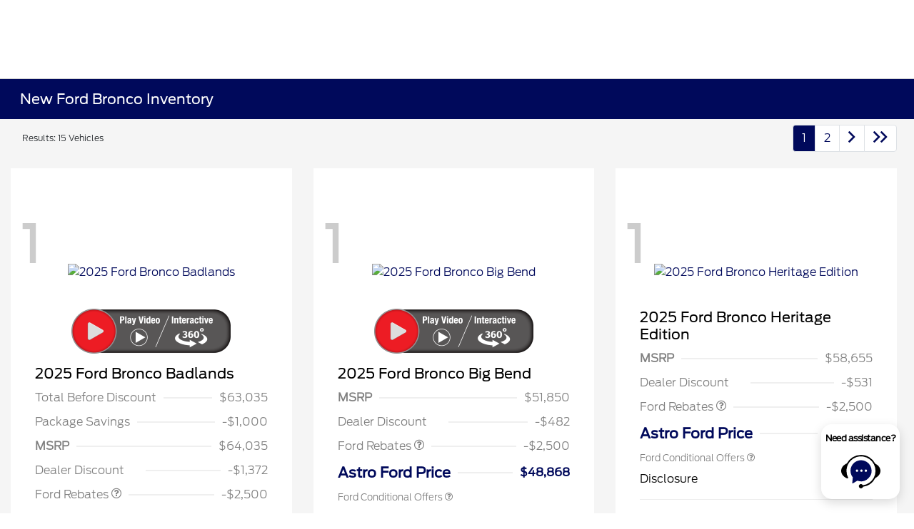

--- FILE ---
content_type: text/html; charset=utf-8
request_url: https://www.astroford.com/inventory/New/Ford/Bronco
body_size: 105462
content:

<!DOCTYPE html>
<html lang="en">
<head>
    


  <script src="https://cdn.complyauto.com/cookiebanner/banner/fceca922-58c1-45f9-ac40-5191c8054dfb/blocker.js"></script><script src="https://cdn.complyauto.com/cookiebanner/banner.js" data-cacookieconsent-id="fceca922-58c1-45f9-ac40-5191c8054dfb"></script>
  



  <link rel="icon" href="https://www.astroford.com/themes/Ford/images/fav-icon.png" type="image/x-icon" />
  <meta charset="utf-8" />
  <meta name="viewport" content="width=device-width, initial-scale=1, maximum-scale=6,user-scalable=1" />
  <meta http-equiv="X-UA-Compatible" content="IE=edge" />
  <title>New Ford Bronco for Sale in D&#x27;Iberville, MS | Astro Ford of D&#x27;Iberville</title>
        <meta name="description" content="Trying to find a New Ford Bronco  for sale in D&#x27;Iberville, MS? We can help! Check out our New Ford inventory to find the exact one for you." />
            <link rel="canonical" href="https://www.astroford.com/inventory/new/ford/bronco" />
      <meta property="og:title" content="New Ford Bronco for Sale in D&#x27;Iberville, MS | Astro Ford of D&#x27;Iberville" />
      <meta property="og:site_name" content="Astro Ford of D&#x27;Iberville" />
      <meta property="og:description" content="New Ford Bronco for Sale in D&#x27;Iberville, MS | Astro Ford of D&#x27;Iberville" />


  
<script type="text/javascript">


    var isVue3Page = 'True' === 'True';
    var isVue2Page = 'False' === 'True';
    var ApiBaseUrl = 'https://www.astroford.com/api';
    var baseUrl = 'https://www.astroford.com';
    var inventoryApiBaseUrl = 'https://websites.api.teamvelocityportal.com/';
    var dynamicAudioVideoBaseUrl = 'https://advid.api.teamvelocityportal.com/'
    var primaryColor = '#00095B';
    var secondaryColor = '#0276B3';
    var accountId = '73410';
    var campaignId = '7494';
    var baseAccountId = '73410';
    var baseCampaignId = '7494';
    var make = 'Ford';
    var phonenumber = '(228) 392-5550';
    var fullAddress = '10350 Auto Mall Pkwy D&#x27;Iberville, MS 39540';
    var secondaryAddress = '';
    var secondaryAddressType = '';
    var city = 'D&#x27;Iberville';
    var state = 'MS';
    var street = '10350 Auto Mall Pkwy';
    var zip = '39540';
    var clientName = "Astro Ford of D&#x27;Iberville";
    var hasredcapid = 'False';
    var campaignid = '7494';
    var salesNumber = '855-463-4394';
    var serviceNumber = '228-275-2222';
    var partsNumber = '228-275-3333';
    var contactEmail = '';
    var isCaliforniaDealer = 'False';
    var isCalifornia = 'False' === 'True' ;
    var isRedCapScheaduleServiceEnabled = 'False';
    var enablePINLoginEntry = 'False';
    var isEventDrivenPopupEnabled = 'True';
    var isServiceOnly = 'False' === 'True';
    var isUsedOnly = 'False' === 'True';
    var isauthenticated = 'False';
    var userpin = '';
    var paymentapi = 'aHR0cHM6Ly90ZWFtdmVsb2NpdHlwb3J0YWwuY29tL09mZmVyTWFuYWdlci9TZXJ2aWNlL09mZmVyTWFuYWdlckFQSS9HZXRQYXltZW50cw==';
    var enableTextus = 'True';
    var isServiceSchedulerEnabled = 'False';
    var enableDigitalRetail = 'False' === 'True';
    var enableSpinCar = 'False' === 'True';
    var buyerCallPostUrl = 'https://mycreditdriveapp.com/form_leads';
    var portalLogin = 'true' === 'true';
    var loginUrl = 'https://www.astroford.com/identitylogin';
    var portalUrl = 'aHR0cHM6Ly90ZWFtdmVsb2NpdHlwb3J0YWwuY29tLw==';
    window.tid = '939bdebd-209a-41c8-a72d-8069ade8660c';
    window.isBot = 'True';
    var cdnurl = 'https://prod.cdn.secureoffersites.com';
    var cdnUrl = 'https://prod.cdn.secureoffersites.com';
    var textusParameter = '';
    var ismobile = 'False' === 'True';
    var istablet = 'False' === 'True';
    var upgradeMatrixInventoryUrl = 'https://www.astroford.com/inventory';
    var latitude = '30.4328532';
    var longitude = '-88.8987928';
    var isEnableCarStory = 'True';
    var enableCarStoryForNew = 'false' === 'true';
    var enableGoogleTranslate = 'True' === 'True';
    var roadStarUrl= '';
    var userDetails = {
        consumerid: '',
        firstname: '',
        lastname: '',
        middlename: '',
        email: '',
        phonenumber: '',
        userpin: '',
        isPhoneNumberLogin: '',
        isPinLogin: 'false' === 'true',
        zip: '',
        city: '',
        state: '',
        address:'',
        address2: ''
    };
    var pageTypeId = 0;
    var environment = 'Production';
    var pageStateKey = '';
    var masterLayoutName = '_Website_Gemini.cshtml'.replace('.cshtml','');
    var jQuery = '';
    var loginVideoUrl = 'https://player.vimeo.com/video/391013292';
    var redcapDealerId = '';
    var virtualAssistantDomain = 'aHR0cHM6Ly92aXJ0dWFsYXNzaXN0YW50LmFwaS50ZWFtdmVsb2NpdHlwb3J0YWwuY29t';
    var temporaryRedcap = 'false' === 'true';
    var enableSaveOfferTransact = 'false' === 'true';
    var isCustomPage = 'false' === 'true';
    var customPageTitle='';
    var isForceEnableDigitalRetail = 'false' === 'true';
    var rotatingBannerDelayTime = 5;
    var vehicleOfferRotationalDelay = 5;
    var enableLESAVideo = 'false' === 'true';
    var VDPTransactButtonLabel = 'Customize My Payment';
    var RoadStarDpId = '';
    var roadsterVDPButtonName = '';
    var roadsterImageUrl = '';
    var enableTextusLeadToCRM = 'true' === 'true';
    var themeId =6;
    var enableJoyRide = 'false' === 'true';
    var joyRideDomain = '';
    var joyRideStoreId = 0;
    var joyRideButtonLabel = '';
    var scheduleServiceCall = true;
    var showCookieDisclaimer = 'False' == 'True';
    var nonTaxState = 'false' === 'true';
    var showPerDayAndPerMonthOnVDP = 'false' === 'true';
    var swapSalesAndServiceNumbers = 'False';
    var enableAutoCheck = 'false' === 'true';
    var contactUsLabel = 'CONTACT US';
    var salesPhoneLabel = 'Sales';
    var servicePhoneLabel = 'Service';
    var partsPhoneLabel = 'Parts';
    var priceColor = ' ';
    var enableCoVideo = 'false' === 'true';
    var  enableHndaProgram= 'false' === 'true';
    var oemCode = '01769';
    var enableCarSaverButtonLabel = '';
    var enableTCPAConsent = 'true' === 'true';
    var tcpaConsentMessage = 'You agree to receive texts from us. (No purchase necessary.)';
    var showServiceAppraisalPopup = '' === "True"; //isServiceAppraisal setting when user login
    var showPrecisionBonusOfferPopup = '' === "True"; //Precision_BonusOffer setting when user login
    var showPrecisionTradeValuePopup = '' === "True"; //Precision_TradeValue setting when user login
    var changeSessionId = '' === "True"; //update sessionid with userpin when cc_emulate=true login
    var autoSendEmailTradeOffer = 'false' === 'true';
    var autoSendEmailBonusOffer = 'false' === 'true';
    var validateZipCode = 'true' === 'true';
    var themeName='Ford';
    var enableRecallMaster = 'true' === 'true';
    var enableMsbiProgram = 'False';
    var vendorToken = '';
    var enableTradePending = 'False';
    var snapId = '';
    var enableRecallMaster = 'false' === 'true';
    var isDealerGroup = 'false' === 'true';
    var hideLeasePanel = 'False' === 'True';
    var hideFinancePanel = 'False' === 'True';
    var hideCashPanel = 'False' === 'True';
    var hideUsedFinancePanel = 'False' === 'True';
    var hideUsedCashPanel = 'False' === 'True';
    var enableOEMProgram = 'True' === 'True';
    var enableSmartPathOnboardingModal = 'False' === 'True';
    var enableWebsiteTagging = 'True' === 'True';
    var enableChatAnalyticsTagging = 'False' === 'True';
    var enableLeadIntegration = 'True' === 'True';
    var oemProgramName = 'FordShift';
    var showLoyaltyIncentives = 'false' === 'true';
    var bodyShopPhoneLabel = 'Quicklane/Mobile Service';
    var bodyShopNumber = '228-275-4444';
    var enableFirkinTech = 'false' === 'true';
    var hideVINandStock = 'false' === 'true';
    var hideTradeFromLogin = 'false' === 'true';
    var tCPADisclaimer = '';
    var enablePopupVideo = 'false' === 'true';
    var videoURL = '';
    var videoCTAName = '';
    var videoCTALink = '';
    var hideVehicleDetailsOnStep2 = 'False' === 'True';
    var hideAllCTAs = 'False' === 'True';
    var menuColor = '';
    var menuFontColor = '';
    var subMenuColor = '';
    var subMenuFontColor = '';
    var headerBackGroundColor = '';
    var headerFontColor = '';
    var alwaysUseDealerImages = 'False' === 'True';
    var signInButtonColor = '';
    var chromeImagePath = 'aHR0cHM6Ly9zZXJ2aWNlLnNlY3VyZW9mZmVyc2l0ZXMuY29tL2ltYWdlcy9nZXRldm94aW1hZ2U=';
    var libraryImagePath = 'aHR0cHM6Ly9zZXJ2aWNlLnNlY3VyZW9mZmVyc2l0ZXMuY29tL2ltYWdlcy9nZXRsaWJyYXJ5aW1hZ2U=';
    var enableNewImageRules = 'true'; //Added for OAS-20116 
    var refeerUrl = '';
    var crawlerBots = 'Slurp|slurp|ask|Teoma|teoma|bot|Bot|prtg';
    var pinsrcList = 'od,test,est,kiosk,tets,tes';
    var portalIPBots = '38.118.71.*|192.168.24.*|192.168.25.*|192.168.26.*';
    var portalDomainBots = 'dGVhbXZlbG9jaXR5cG9ydGFsLmNvbQ==';
    var consumerEventsToLogStatus = '1';
    var showDealerSelection = 'false' === 'true';
    var sRPSortType = 'yearltoh';
    var enableCountsOnInventoryControl = 'True' === 'True';
    var cookieDisclaimerText = '';
    var enableQuickStart = 'False' === 'True';
    var enableQuickStartMobile = 'False' === 'True';
    var quickStartColor = '';

    var angleValue = '032';

    var enablePopupVideoMobile = 'false' === 'true';
    var videoURLMobile = '';
    var videoCTANameMobile = '';
    var videoCTALinkMobile = '';

    //FinanceSettings
    var IsFinanceAppSettingsEnabled = 'True'
    var financeApplicationHeading = 'Apply For Financing';
    var financeAppDealerCode = '';
    var enableElend = 'False' === 'True';
    var elendId = '';
    var enableBuyerCall = 'False' === 'True';
    var buyerCallId = '';
    var enableCreditR1 = 'True' === 'True';
    var r1DealerId = 'OX9LE';
    var logoImage = 'https://service.secureoffersites.com/images/GetLibraryImage?fileNameOrId=282542&amp;Width=0&amp;Height=0&amp;logo=y';
    var enableCbc = 'False' === 'True';
    var cbcUserId = '';
    var cbcUserPwd = '';
    var cbcCustomerId = '';
    var cbcMasterUserId = '';
    var cbcMasterUserPwd = '';

    var enableMotoCommerce = 'false' === 'true';
    var motoCommerceLabel = '';
    var hideTradeSlider = 'false' === 'true';
    var enableCheckAvailability = false;
    var hidePaymentCustomizing = 'False' === 'True';
    var textWidgetPosition = 'Bottom Right';
    var globalLeadFormThankyouMessage = '';
    var AllowUsedForVOI = 'false' === 'true';
    var serviceSpecialsCTAButtonsColor = '';
    var serviceSpecialsCTAButtonsFontColor = '';

    var CheckAvailabilityButtonColor = '';
    var CheckAvailabilityButtonName = '';
    var CheckAvailabilityFontColor = '';
    var integrateWithText = 'False' === 'True';
    var scheduleServiceSelectButtonsColor = '';
    var scheduleServiceSelectButtonsFontColor = '';
    var enableWindowStickerInPaymentPanel = 'False' === 'True';
    var digiServiceUseOverrides = 'True' === 'True';
    var EventDrivenBonusOfferSalesCount = '8';
    var ContactUsShowDealerSelection = 'False' === 'True';
    var allowNewWithUsed = 'False' === 'True';
    var hideEmployeeIncentives = 'false' === 'true';
    var sellUsYourCarDealerSelection = 'False' === 'True';
    var valueMyTradeDealerSelection = 'False' === 'True';
    var enableReserveYourVehicle = 'True' === 'True';
    var setTextAsLeadForm = 'True' === 'True';

    var useSellingPriceOnInventoryControl = 'false' === 'true';
    var isPhoneMandatoryInLeadForms = 'False' === 'True';
    var autoToggleTCPA = 'True' === 'True';
    var showDisclaimerWithNoToggle = 'True' === 'True';
    var showCallForPriceSRP = 'false' === 'true';
    var chatWidgetApiBaseUrl = 'https://virtualassistant.api.teamvelocityportal.com';
    var chatSignalRUrl = 'https://assistantcommunications.teamvelocityportal.com';
    var routeOneApiBaseUrl = 'https://routeone.teamvelocityportal.com/api';
    var cbcApiBaseUrl = 'https://cbc.teamvelocityportal.com/api';
    var eLendApiBaseUrl = 'https://elend.api.teamvelocityportal.com/api';
    var dRaiverApiBaseUrl  = 'https://draiver.api.teamvelocityportal.com/api';
    var isPhoneOnGetOffer = 'False' === 'True';
    var landingPopUpText ='Astro Ford Will Be Opening at Noon Today for Sales and Service!';
    var landingPopupStartDate ='01/20/2025';
    var landingPopupEndDate ='01/22/2025';
    var certifiedLogoUrl = '';
    var hidePreOwnedSpecialsContactUs='False'==='True';
    var vehicleSpecialsClickUrl='';
    var vehicledefaultcolor='silver';
    var kbbDealIncicatorAPIKey='';
    var enableKbbDealIndicator = 'False' === 'True';
    var signInButtonFontColor = '';
    var signInButtonborderColor = '';
    var checkAvailabilityBorderColor='';
    var googleMapZoom=15;
    var enableTextAQuoteLead = 'false' === "true";
     var footerColor ='';
    var footerFontColor = '#00095B';
    var footerLinkBackgroundColor = '';
    var isFdDealer = 'true' === "true";
    var hideDirectionsButton = 'False' === "True";
    var  textUsCTAButtonLabel= '';
    var headerBorderColor = '';
    var footerBorderColor = '';
    var serviceScheduleShowDealerSelection = 'false' === 'true';
    var  textUsMobileCTAButtonLabel= '';
    var menuEvent = 'click';
    var hideAuotmatedSpecials = 'false' === 'true';
    var disableBonusOfferOnMobile='False'==='True';
    var shopByBrand = '';
    var shopByType = '';
    var priceType = '1';
    var masterTemplateId = '22';
    var searchBarNoResultsText = '';
    var srpNoInventoryResultsText = '';
    var ipaddress = '3.135.225.116';
    var leftArrowColor = '';
    var rightArrowColor = '';
    var getOffer ='Get Offer';
    var RegionName = 'Southern Quality';
    var RegionCode = '23B';
    var OEMDistrict = '';
    var tireStoreUrl = '';
    var enableINVOCA = 'false' === 'true' && 'false' !== 'true';
    var OEM_Code = '01769';
    var enableServicePassVdpLogo = 'false' == "true";
    var enableCoxDR = 'false' === 'true';
    var IncentiveSource ='Ford';
    var enableSonicDataLayer = 'false' === "true"
    var useSonicSourceLabel = 'false' === "true";
    var sonicDataLayerGtmId = "";
    var isGoogleChatEnabled = 'true' == "true";
    var enableV2Assistant = 'false' == "true";
    var isTextUsEnabled = 'true' == "true";
    var quickStartSalesPhoneNumber ='';
    var quickStartServicePhoneNumber ='';
    var textUsButtonColor = '';
    var textUsFontColor = '';
    var enableStrolidWidget = 'false' == "true";
    var cookieDisclaimerBackgroundColor ='';
    var cookieDisclaimerFontColor ='';
    var cookieDisclaimerOKButtonColor = '';
    var cookieDisclaimerOKButtonFontColor = '';
    var disableBuildAndPrice = 'false' === "true";
    var ascGtmId = '';
    var isIFrame = 'false' === "true";
    var isCommentsMandatory = 'false' ===  "true";
    var isBonusOfferExists = 'true' ===  "true";
    var enableHendrickDataLayer = 'false'== "true";
    var hendrickDataLayerGtmId ='';
    var ga4DigitalAnalyticsKey = '';
    var ga4GoogleAnalyticsKey = 'G-13YKB0KV1K';
    var ga4GoogleAnalyticsKey2 = 'G-8HD4C0TTYS';
    var ga4GoogleAnalyticsKey3 = '';
    var specialRotator = 'Drive-In';
    var srpMouseOver = '360-Spin';
    var featuredSpecial = 'Drive-In';
    var isSmartPathEnabled = 'false' == "true";
    var enableEvoxDriveIn ='false' === 'true';
    var isDigitalDealer = 'true' === 'true';
    var DGDataHub = {
		'BRAND': 'toyota',
		'DEPLOY_ENV': 'prod',
		'dealerCd': window.oemCode,
		'components': {
			'dg-inline-saves': true,
			'dg-nav-menu': true,
			'dg-shopping-cart': true,
			'dg-save-heart': true,
		},
		'appVersion': 'latest',
		'invertNavMenuIcons': false,
    'showContinuePurchaseText': false
		};
  var smartPathSubsiteUrl  ='';
  var enableGuaranteedTradeInProgram = 'false' == "true";
  var showZipCodeOnGetOffer = 'false' === "true"
  var showCommentsOnGetOffer = 'false' === "true"
  var openSocialLinksInLightBox  = 'false' === "true";
  var isSDISEnabled =   'false' == "true";
  var isDDOAEnabled = 'false' == "true";
  var secondaryAddressLatitude = '';
  var secondaryAddressLongitude = '';
  var bmwCertifiedCenter = 'false' === 'true';
  var enableUnlockSmartPrice = 'false' === 'true';
  var showTextPermission = 'false' === "true";
  var enabledFordDirectVehicleVideo='false' === 'true';
  var ga4MakeCategory = 'domestic';
  var enableBuildaBrand = 'false' === "true";
  var enableBuildaBrandVdp = 'false' === "true";
  var buildaBrandId = '';
  var buildaBrandToken = '';
  var websiteAnalyticKey = 'G-ZDNYBT1PRH';
  var enableASCEventsOnly1ForGA4 = 'false' === 'true';
  var enableASCEventsOnly2ForGA4 = 'true' === 'true';
  var enableASCEventsOnly3ForGA4 = 'false' === 'true';
  var enableASCEventsOnly4ForGA4 = 'false' === 'true';
  var enableNewSRPVDPSmartPathCTAs = 'false' === 'true';
  var enableUsedSRPVDPSmartPathCTAs = 'false' === 'true';
  var useNewForShopByBrand = 'false' === 'true';
  var useNewForShopByType = 'false' === 'true';
  var enablematadorChatCta = 'false' === 'true';
  var matadorChatCtaTxt = '';
  var isRotationalCouponsNewDesign  = 'true' === 'true';
  var enableCPOSRPVDPSmartPathCTAs = 'false' === 'true';
  var researchModelDefaultYear = '2024';
  var inTransitDisclaimer = '';
  var facebookColor = '';
  var instagramColor = '';
  var twitterColor = '';
  var youtubeColor = '';
  var tiktokColor = '';
  var linkedInColor = '';
  var headerColor = '1';
  var dealerManufacturers = 'Ford';
  var IncentiveModelDefaultYear = '2024';
  var ReserveYourVehicleModelDefaultYear = '';
  var enableDisasterMessage = 'true' === 'true';
  var isEmailMandatoryUnlockInLeadForm= 'False' === 'True';
  var showDealerGroupNumber = 'False' === 'True';
  var enableDigitalOEMProgram = 'True' === 'True';
  var enableFloodLightTaagging = 'False' === 'True';
  var enableEpsilonTags = 'false' === 'true';
  var isVdp= 'false' == 'true';
  var menuStyleId = '7';
  var enableAccessRewards = 'true' === 'true';
  var isMaseratiGrecaleHomePagePopUp = 'False' === 'True';
  var defaultSRPPaymentTypeNew = 'cash';
  var defaultSRPPaymentTypeUsed = 'cash';
  var defaultSRPPaymentTypeCPO = 'cash';
  var enableGubagooPreQual = 'False' === 'True';
  var hideDealershipLocationOnMap= 'False' === 'True';
  var mobileMenupencilBannerImageId = '0';
  var showETAForInTransitVehicles = 'False' === 'True';
  var enableDrsTagging = 'False' === 'True';
  var enableFordDirectOneToOne = 'false' === 'true';
  var cookieDisclaimerOKButtonLabel = '';
  var transactLogoImageId = '282542';
  var enableGetOfferCTA = 'false' === 'true';
  var MobileMenuPencilBarURL = '';
  var MobileMenuPencilBarTab = '';
  var enableTealiumCDP = 'false' === 'true';
  var hideExpirationDate = 'false' === 'true';
  var enableDeptSelectionForDirectionsMobile='false'==='true';
  var showChatOnMobileFooter = 'true' === 'true';
  var showTextOnMobileFooter = 'true' === 'true';
  var enableNewAccountDesign = 'false' === 'true';
  var alwaysShowMSRPTransact = 'false' === 'true';
  var alwaysShowMSRPTransactUsed = 'false' === 'true';
  var enableWebsiteSpeed = 'True' === 'True';
  var ga4GoogleAnalyticsKey4 = '';
  var ga4GoogleAnalyticsKey5 = '';
  var enableASCEventsOnly4Id4ForGA4 = 'false' === 'true';
  var enableASCEventsOnly4Id5ForGA4 = 'false' === 'true';
  var enableAccountCreationLead = 'true' === 'true';
  var showCallUsOrTextUsCta = '0' === '3' ? true : false;
  var logsApiUrl ='https://log.api.teamvelocityportal.com';
  var showDisclosureInsteadOfLink = 'false' === 'true';
  var showDisclaimerOnBanners = 'false' === "true";
  var taxesFeesLabelVDP = '';
  var windowStickerButtonColor = '';
  var windowStickerButtonFontColor = '';
  var windowStickerButtonBorderColor = '';
  var enableVehicleTypeInVehicleNames = 'false' === 'true';
  var hideMPG = 'false' === 'true';
  var showOEMPaymentIncentives = 'false' === 'true';
  var assistantSentryDns = 'https://9cdb553051984480bbeca1838bd78433@o422891.ingest.sentry.io/5833431';
  var onlinePartsStoreUrl = '';
  var smartPathUnlockPriceLabel ='';
  var conditionalOfferFontColor = '';
  var enableSignInPrompt = 'True' === 'True';
  var hideHoursOnHeader = 'false' === 'true';
  var isSiteMapExists = 'True'  === 'True';
  var showOnlyLowestAPRWithHighestTerm = 'False' === 'True';
  var enableBlueStarRating = 'false' === 'true';
  var blueStarAPIKey = '';
  var showCallForPriceForNewSpecials = 'false' === 'true';
  var showCallForPriceForPreOwnedSpecials = 'false' === 'true';
  var primaryDomain = 'www.astroford.com';
  var sendLoginsToHomePage = 'false' === 'true';
  var enablePrivacy4CarsBadgeInVDP = 'false' === 'true';
  var enablePrivacy4CarsBadgeInSRP = 'false' === 'true';
  var privacy4CarsId = '';
  var accessoriesUrl = '';
  var defaultPrefferedContactToPhone = 'false' === 'true';
  var callUsButtonColor = '';
  var callUsButtonFontColor = '';
  var textUsMobileButtonColor = '';
  var textUsMobileButtonFontColor = '';
  var franchiseString = 'Ford';
  var disableDNIScripts = 'False';
  var useMSRPInsteadofFinalPriceforStartingAt = 'false' === 'true';
  var enableSignInPromptMobile = 'true' === 'true';
  var enableWindowStickerInVDPSecondaryCTAs = 'false' === 'true';
  var showIconsForSignInandSpanish = 'false' === 'true';
  var isVdvPanelEnabled = 'false' === 'true';
  var disableVdvOnVdp = 'false' === 'true';
  var disableVdvOnSrp = 'false' === 'true';
  var disableVdvOnSpecialOffers = 'false' === 'true';
  var disableVdvOnDynamicBanners = 'false' === 'true';
  var googleColor = '';
  var printerestColor = '';
  var makeZipCodeMandatory = 'false' === 'true';
  var hideServiceHoursOnHeader = 'false' === 'true';
  var enableActivEngage = 'false' === 'true';
  var additionalPhoneNumberLabel = 'Toll Free Number';
  var additionalPhoneNumber = '866-930-9765';
  var enableViewInventoryOnResearchModels = 'false' === 'true';
  var includeTextingPreferred = 'false' === 'true';
  var fastlyESInventoryAPIBaseUrl = 'https://www.astroford.com/tvm-services';
  var isEmailMandatory = 'false' === 'true';
  var hideDownPaymentOnSpecials = 'false' === 'true';
  var urlPathStyleId = 0;
  var urlPathVin = '';
  var showPhoneNumberLoginOnEntry = 'false' === 'true';
  var textingPreferred = 'false' === 'true';
  var enableScheduleServiceButtons = 'false' === 'true';
  var subMenuTypeMegaMenu = 'true' === 'true';
  var enableMobileMegaMenu = 'false' === 'true';
  var defaultTextingPreferredToYes = 'false' === 'true';
  var cookieRejectButton = 'false' === 'true';
  var cookieRejectionRedirectURL = '';
  var hideArchivesandCategories = 'false' === 'true';
  var enable2FA = 'false' === 'true';
  var enableTstTestDriveIntegration = 'False' ==='True';
  var enable360BoothImageOverlay =  'false' === 'true';
  var enable360Booth =  'false' === 'true';
  var applyPhoneNumberFormat = 'false' === 'true';
  var digitalDomainUrl = 'https://service.secureoffersites.com';
</script>

  

  

<script type="text/javascript">
    var salesDNIScript = '';
    var serviceDNIScript  = '';
    var remarketingScript  = '';
    var FbpId = '';
    var conversionAPIKey = '';
</script>


  

  <style>
    .bgcolor-primary {
        background-color: #00095B !important;
    }

    .bgcolor-secondary {
        background-color: #0276B3 !important;
    }

    .color-secondary {
        color: #0276B3 !important;
    }

    .hover-color-primary:hover {
            color: #00095B !important;
    }
    .color-primary {
        color: #00095B !important;
    }
    .VueCarousel-pagination {
        z-index: 9 !important;
    }
    #_website_gemini .page-headline-wrapper {
      background-color:  !important;
    }
    #_website_gemini .page-headline-text {
      color:  !important;
    }
    #_website_gemini .text-white.page-headline-text{
      color:  !important;
    }

    #_website_gemini .default_color {
    background-color: #00095B;
    }
    .default_text_color {
    color: #FFFF;
    }
    .default_submenu-custom-bg {
    background-color: #FFF;
    }

    .submenu-custom-bg a,
    .submenu-custom-bg a:hover,
    .submenu-custom-bg .submenu_right_arrow {
        color: #000;
    }


    #_website_gemini .sign_out_link {
        color:  !important;
    }
  </style>


    <style>
    df-messenger {
    --df-messenger-bot-message: #878fac;
    --df-messenger-button-titlebar-color: #00095B !important;
    --df-messenger-chat-background-color: #fff;
    --df-messenger-font-color: white;
    --df-messenger-send-icon: #878fac;
    --df-messenger-user-message: #479b3d;
    }
    div.chat-wrapper[opened="true"] {
        height: 450px
    }
    </style>


  



    <script src="https://prod.cdn.secureoffersites.com/dist/p433/js/chunk/common.js" type="text/javascript" data-kpa-category="essential" defer></script>
    <script src="https://prod.cdn.secureoffersites.com/dist/p433/js/vendor.js" type="text/javascript" data-kpa-category="essential" defer></script>


    <script src="https://prod.cdn.secureoffersites.com/dist/p433/vue3/js/vendor.js" data-kpa-category="essential" type="text/javascript" defer></script>


  

    <script type="application/ld+json">
            {
            "@context": "http://schema.org",
            "@type": "AutoDealer",
            "name":  "Astro Ford of D&#x27;Iberville",
            "address": {
            "@type": "PostalAddress",
            "addressLocality": "D&#x27;Iberville",
            "addressCountry": "US",
            "addressRegion": "MS",
            "postalCode": "39540",
            "streetAddress": "10350 Auto Mall Pkwy",
            "telephone": "(228) 392-5550"
            },
            "image":  "https://service.secureoffersites.com/images/GetLibraryImage?fileNameOrId=282542&amp;Width=0&amp;Height=0",
            "telePhone":  "(228) 392-5550",
            "url":  "https://www.astroford.com",
            "openingHoursSpecification":[{"name":"Sales Dept.","type":"OpeningHoursSpecification","closes":" 7:00 PM","dayOfWeek":"Monday","opens":"8:30 AM "},{"name":"Sales Dept.","type":"OpeningHoursSpecification","closes":" 7:00 PM","dayOfWeek":"Tuesday","opens":"8:30 AM "},{"name":"Sales Dept.","type":"OpeningHoursSpecification","closes":" 7:00 PM","dayOfWeek":"Wednesday","opens":"8:30 AM "},{"name":"Sales Dept.","type":"OpeningHoursSpecification","closes":" 7:00 PM","dayOfWeek":"Thursday","opens":"8:30 AM "},{"name":"Sales Dept.","type":"OpeningHoursSpecification","closes":" 7:00 PM","dayOfWeek":"Friday","opens":"8:30 AM "},{"name":"Sales Dept.","type":"OpeningHoursSpecification","closes":" 6:00 PM","dayOfWeek":"Saturday","opens":"9:00 AM "},{"name":"Parts \u0026 Service","type":"OpeningHoursSpecification","closes":" 5:30 PM","dayOfWeek":"Monday","opens":"7:30 AM "},{"name":"Parts \u0026 Service","type":"OpeningHoursSpecification","closes":" 5:30 PM","dayOfWeek":"Tuesday","opens":"7:30 AM "},{"name":"Parts \u0026 Service","type":"OpeningHoursSpecification","closes":" 5:30 PM","dayOfWeek":"Wednesday","opens":"7:30 AM "},{"name":"Parts \u0026 Service","type":"OpeningHoursSpecification","closes":" 5:30 PM","dayOfWeek":"Thursday","opens":"7:30 AM "},{"name":"Parts \u0026 Service","type":"OpeningHoursSpecification","closes":" 5:30 PM","dayOfWeek":"Friday","opens":"7:30 AM "},{"name":"Quick Lane","type":"OpeningHoursSpecification","closes":" 5:30 PM","dayOfWeek":"Monday","opens":"7:30 AM "},{"name":"Quick Lane","type":"OpeningHoursSpecification","closes":" 5:30 PM","dayOfWeek":"Tuesday","opens":"7:30 AM "},{"name":"Quick Lane","type":"OpeningHoursSpecification","closes":" 5:30 PM","dayOfWeek":"Wednesday","opens":"7:30 AM "},{"name":"Quick Lane","type":"OpeningHoursSpecification","closes":" 5:30 PM","dayOfWeek":"Thursday","opens":"7:30 AM "},{"name":"Quick Lane","type":"OpeningHoursSpecification","closes":" 5:30 PM","dayOfWeek":"Friday","opens":"7:30 AM "}] ,
            "geo": {
            "@type": "GeoCoordinates",
            "latitude":"30.4328532",
            "longitude": "-88.8987928"
            },
            "hasMap": "https://www.google.com/maps/place/10350 Auto Mall Pkwy D&#x27;Iberville, MS 39540/@30.4328532,-88.8987928?hl=en",
            "sameAs" : ["https://www.facebook.com/AstroFordMs/"],
            "contactPoint" : [
            {
            "@type" : "ContactPoint",
            "telephone" : "+1 228-275-2222",
            "contactType" : "customer service"
            } , {
            "@type" : "ContactPoint",
            "telephone" : "+1 855-463-4394",
            "contactType" : "sales"
            } ],
            "priceRange":"$1200-$15000"
            }
    </script>






  <script>

    window.addEventListener('message', function (event) {
        try {
            if (event.data.func == 'reloadafterlogin' && event.data.message == 'Message text from iframe.') {
                try {
                    if (22 == 8 ||
                        22 == 4 ||
                        22 == 11 ||
                        22 == 10 ||
                        22 == 9 ||
                        22 == 1)
                    {
                        window.location = '/mygarage';
                    }
                    else
                    {
                        window.location.reload();
                    }
                } catch (e)
                {

                }
            }
            else if (event.data.func == "loadiniframe" && event.data.message == 'loadiniframe') {
                var elem = document.createElement('iframe');
                elem.style.cssText = 'display:none;';
                elem.src = 'https://www.astroford.com/identitylogin';
                document.body.appendChild(elem);
                if ($('.loading-gif')) $('.loading-gif').hide();
            } else if (event.data.func === 'navigateTo' && event.data.url) {
                if(event.data.url === '/register'){
                    window.parent.postMessage({ 'func': 'openRegistrationModal'}, "*")
                } else {
                    window.location.href = event.data.url;
                }
                if ($('.loading-gif')) $('.loading-gif').hide();
            } 
            else if (event.data.func === 'open-phone-login-vehicles' ) {
                 window.parent.postMessage({ 'func': 'openPhoneVehiclesModal', vehiclesData: event.data.vehiclesData}, "*")
             }
            else if (event.data.func === 'open-registration-modal-profile-creation' ) {
                 window.parent.postMessage({ 'func': 'openRegistrationModalProfileCreation', loginData: event.data.loginData}, "*")
             }
        }
            catch (ex) { }
        });

</script>
  

  

  
    



<!-- Google Tag Manager --> 
<script>(function(w,d,s,l,i){w[l]=w[l]||[];w[l].push({'gtm.start':new Date().getTime(),event:'gtm.js'});var f=d.getElementsByTagName(s)[0],j=d.createElement(s),dl=l!='dataLayer'?'&l='+l:'';j.async=true;j.src='https://www.googletagmanager.com/gtm.js?id='+i+dl;f.parentNode.insertBefore(j,f);})(window,document,'script','dataLayer','GTM-MFC52777');</script> 
<!-- End Google Tag Manager --><script> (async function () { new Image().src = `https://smart-pixl.com/12760/00003_astroford.com_SMART.GIF?ref=${encodeURIComponent(window.location.href)}` })(); </script><!-- Google Tag Manager -->
<script>(function(w,d,s,l,i){w[l]=w[l]||[];w[l].push({'gtm.start':
new Date().getTime(),event:'gtm.js'});var f=d.getElementsByTagName(s)[0],
j=d.createElement(s),dl=l!='dataLayer'?'&l='+l:'';j.async=true;j.src=
'https://www.googletagmanager.com/gtm.js?id='+i+dl;f.parentNode.insertBefore(j,f);
})(window,document,'script','dataLayer','GTM-MFC52777');</script>
<!-- End Google Tag Manager --><!-- Google tag (gtag.js) --> 
<script async src="https://www.googletagmanager.com/gtag/js?id=G-QBQ2WLBHEG"></script> 

<script> window.dataLayer = window.dataLayer || []; function gtag(){dataLayer.push(arguments);} gtag('js', new Date()); gtag('config', 'G-QBQ2WLBHEG'); </script><!-- Google Tag Manager -->

<script>(function(w,d,s,l,i){w[l]=w[l]||[];w[l].push({'gtm.start':

new Date().getTime(),event:'gtm.js'});var f=d.getElementsByTagName(s)[0],

j=d.createElement(s),dl=l!='dataLayer'?'&l='+l:'';j.async=true;j.src=

'https://www.googletagmanager.com/gtm.js?id='+i+dl;f.parentNode.insertBefore(j,f);

})(window,document,'script','dataLayer','GTM-MP3DG2RK');</script>

<!-- End Google Tag Manager --><meta name="google-site-verification" content="ii9FKu8i5bCGiLPqatBHpWCM12PCdiZbdg6JEViFTJE" /><!-- Google Tag Manager -->
<script>(function(w,d,s,l,i){w[l]=w[l]||[];w[l].push({'gtm.start':
new Date().getTime(),event:'gtm.js'});var f=d.getElementsByTagName(s)[0],
j=d.createElement(s),dl=l!='dataLayer'?'&l='+l:'';j.async=true;j.src=
'https://www.googletagmanager.com/gtm.js?id='+i+dl;f.parentNode.insertBefore(j,f);
})(window,document,'script','dataLayer','GTM-T44QF7SF');</script>
<!-- End Google Tag Manager -->
  




  




<script type="text/javascript">
    var fordDirectMarchEx = 'false' === 'true';
</script>
<!-- Start: Ford Direct Implementation -->
<script>
  
    const radUiType = window.ismobile ? 'mobile' : window.istablet ? 'tablet' : 'pc';
    window.radUIVersion = 'ui:rad:' + radUiType;
    window.digitaldata = {};

    const getFordCookie = (name) => {
      if (name) {
        const value = '; ' + document.cookie;
        const parts = value.split('; ' + name + '=');
        if (parts.length === 2) return parts.pop().split(';').shift();
      } else {
        return '';
      }
    };

    const getFordT3CCookie = () => {
      const t3c = getFordCookie('t3website');
      return decodeURIComponent(t3c);
    };
     
    const injectScript = ()=> {
      if(window.disableDNIScripts && window.disableDNIScripts.toLocaleLowerCase() !== 'true' ) {
        var script = document.createElement('script'); 
         
        // Check if current URL has mcmid, channel parameter or session storage
        const urlParams = new URLSearchParams(window.location.search);
        const mcmid = urlParams.get('mcmid');
        const channel = urlParams.get('channel');
        
        const hasStoredAdvantageFlag = sessionStorage.getItem('advantageAccountFlag') === 'true';
       
        const isAdvantageConditionMet = mcmid && channel && window.fordDirectMarchEx;
        if (isAdvantageConditionMet || hasStoredAdvantageFlag) {
          // Store flag in session storage for future page loads only if not already stored
          if (!hasStoredAdvantageFlag) {
            sessionStorage.setItem('advantageAccountFlag', 'true');
          }
          script.src = "https://prod.cdn.secureoffersites.com/json/oem/ford/models/MarchexCallRevScript.js";
        } else {
          script.src = "https://trackdni.callrevu.com/crdni.js"; 
        }

        document.head.appendChild(script);
      }
    }

    let loadFordAdobeScript = true;
    const interval = setInterval(function () { 
      
      const cookie = getFordT3CCookie();
      if (cookie && cookie !== 'undefined' && window._satellite) {
        if(loadFordAdobeScript){
          clearInterval(interval);
          injectScript();
          loadFordAdobeScript = false;
        }
      } else {
        console.log('Ford script not loaded at...');
      }
    }, 100);
    setTimeout(() => {
      if(loadFordAdobeScript){
        clearInterval(interval);
        injectScript();
        loadFordAdobeScript = false;
      }
    }, 30000);
</script>
<!-- END: Ford Direct Implementation -->
<script src='https://assets.adobedtm.com/248d63c2ff6b/647270ceba7a/launch-1a1a209253fb.min.js?v=25112006020613' async></script>
<script src='https://www.ford.com/fps/script/Ford/USA?xdc=true&amp;v=25112006020613' async></script>



    


  

<script type="application/javascript">
  var keyLength = localStorage.length;
  if (keyLength) {
    for (var i = 0; i < keyLength; i++) {
      var key = localStorage.key(i);
      if (key && key.indexOf('-rebates') !== -1) {
        localStorage.removeItem(key);
      }
    }
  }
</script>


<script>
    var usePreownedRouteForUsed = 'false' == 'true';
    var vehicleBadgesTopSRP = 'false' === 'true';
    var showInTransitFilter = 'true' === 'true';
    var showInStockFilter = 'true' === 'true';
    var showInProductionFilter = 'true' === 'true';
    var finalConditionalPriceFontWeight = 'normal';
    var HideSubaruOemBadges = 'false' === 'true';
    var enableFinalPriceDetails = 'false' === 'true';
    var enableListPriceDetails = 'false' === 'true';
    var enableDiscountDetails = 'false' === 'true';
    var finalPriceDetails = '';
    var listPriceDetails = '';
    var discountPriceDetails = '';
    var sortModelsFilterByCount = 'false' === 'true';
    var sortTrimFilterByCount = 'false' === 'true';
    var srpDealerDiscountColor = '';

    var sortYearFiltersinDescOrder = 'false' === 'true';
    var enableUdTestDriveIntegration = 'false' === 'true';
    var noResultsLeadFormHeading = '';
    var noResultsLeadFormSubHeading = '';
    var enableBonusOfferVehicleInterest = 'false' === 'true';
    var hideInventoryCount = 'false' === 'true';
    var enableModelGroupingOnSRPFilters = 'false' === 'true';
</script>







<script type="text/javascript">
    var stickFiltersToTop = 'true' === "true";
    var enableSRPFiltersGetApi = 'false' === "true";
    var seeResultsButtonColor = '';
    var seeResultsButtonFontColor = '';
    var seeResultsButtonBorderColor = '';
    var enableLESAVideosSRP = 'false' === "true";
    var textAQuoteHeadingLabel = '';
    var textAQuoteSubmitButtonLabel = '';
    var enableExtGenericColors = 'false' === "true";
    var enableInteriorColorFilter = 'true' === "true";
    var enableTrasactRedirectionURl = 'false'==="true";
    var isCareByVolvoSubscriptionBadge = 'false' === 'true';
    var hideColorSwatchesOnSRP = 'false' === "true";
    var enableUnityWorksIntegrationSrp = 'false' === "true";
    var enableActivEngageSrp = 'false' === "true";
    var activEngageButtounLabelDesktop = '';
    var activEngageButtounLabelMobile = '';
    var enableSelectFiSrp = 'False';
    var showIncentiveDetailsText = 'false' === "true";
    var showConditionalIncentiveDetailsText = 'false' === "true";
	var collapseHeaderOnMobile = 'false' === 'true';
    var enableActivEngageSrpMobile = 'false' === "true";
    var enableOemAccessoriesIntegration = 'false' === 'true';
    var excludeCPOFromUsed = 'false' === 'true';
</script>










    <!--  -->

  <style>
  .popover,.tooltip,button,select{text-transform:none}.popover,.tooltip,address{font-style:normal}.custom-range,.custom-select,[type=search]{-webkit-appearance:none}dl,h1,h2,h3,h4,h5,h6,ol,p,pre,ul{margin-top:0}address,dl,ol,p,pre,ul{margin-bottom:1rem}img,svg{vertical-align:middle}body,caption{text-align:left}dd,h1,h2,h3,h4,h5,h6,label{margin-bottom:.5rem}pre,textarea{overflow:auto}html,pre{-ms-overflow-style:scrollbar}article,aside,figcaption,figure,footer,header,hgroup,legend,main,nav,section{display:block}address,legend{line-height:inherit}.badge,progress,sub,sup{vertical-align:baseline}label,output{display:inline-block}button,hr,input{overflow:visible}.dropdown-menu,.form-control,.modal-content,.popover{background-clip:padding-box}.dropdown-menu,.nav,.navbar-nav{list-style:none}:root{--blue:#007bff;--indigo:#6610f2;--purple:#6f42c1;--pink:#e83e8c;--red:#dc3545;--orange:#fd7e14;--yellow:#ffc107;--green:#28a745;--teal:#20c997;--cyan:#17a2b8;--white:#fff;--gray:#6c757d;--gray-dark:#343a40;--primary:#007bff;--secondary:#6c757d;--success:#28a745;--info:#17a2b8;--warning:#ffc107;--danger:#dc3545;--light:#f8f9fa;--dark:#343a40;--breakpoint-xs:0;--breakpoint-sm:576px;--breakpoint-md:768px;--breakpoint-lg:992px;--breakpoint-xl:1200px;--font-family-sans-serif:-apple-system,BlinkMacSystemFont,"Segoe UI",Roboto,Arial,sans-serif,"Apple Color Emoji","Segoe UI Emoji","Segoe UI Symbol","Noto Color Emoji";--font-family-monospace:SFMono-Regular,Menlo,Monaco,Consolas,"Liberation Mono","Courier New",monospace}*,:after,:before{box-sizing:border-box}html{-webkit-text-size-adjust:100%;-ms-text-size-adjust:100%;-webkit-tap-highlight-color:transparent;font-family:sans-serif;line-height:1.15}@-ms-viewport{width:device-width}body{background-color:#fff;color:#212529;font-family:-apple-system,BlinkMacSystemFont,Segoe UI,Roboto,Arial,sans-serif,Apple Color Emoji,Segoe UI Emoji,Segoe UI Symbol,Noto Color Emoji!important;font-size:1rem;font-weight:400;line-height:1.5;margin:0}.text-monospace,code,kbd,pre,samp{font-family:SFMono-Regular,Menlo,Monaco,Consolas,Liberation Mono,Courier New,monospace}[tabindex="-1"]:focus{outline:0!important}abbr[data-original-title],abbr[title]{border-bottom:0;cursor:help;-webkit-text-decoration:underline dotted;text-decoration:underline dotted}.btn:not(:disabled):not(.disabled),.close:not(:disabled):not(.disabled),.navbar-toggler:not(:disabled):not(.disabled),.page-link:not(:disabled):not(.disabled),summary{cursor:pointer}ol ol,ol ul,ul ol,ul ul{margin-bottom:0}dt{font-weight:700}dd{margin-left:0}blockquote,figure{margin:0 0 1rem}dfn{font-style:italic}b,strong{font-weight:bolder}small{font-size:80%}sub,sup{font-size:75%;line-height:0;position:relative}sub{bottom:-.25em}sup{top:-.5em}a{-webkit-text-decoration-skip:objects;background-color:transparent;color:#007bff;text-decoration:none}a:hover{color:#0056b3;text-decoration:underline}a:not([href]):not([tabindex]),a:not([href]):not([tabindex]):focus,a:not([href]):not([tabindex]):hover{color:inherit;text-decoration:none}a:not([href]):not([tabindex]):focus{outline:0}code,kbd,pre,samp{font-size:1em}img{border-style:none}svg{overflow:hidden}table{border-collapse:collapse}caption{caption-side:bottom;color:#6c757d;padding-bottom:.75rem;padding-top:.75rem}th{text-align:inherit}button{border-radius:0}button:focus{outline:1px dotted;outline:5px auto -webkit-focus-ring-color}button,input,optgroup,select,textarea{font-family:inherit;font-size:inherit;line-height:inherit;margin:0}[type=reset],[type=submit],button,html [type=button]{-webkit-appearance:button}[type=button]::-moz-focus-inner,[type=reset]::-moz-focus-inner,[type=submit]::-moz-focus-inner,button::-moz-focus-inner{border-style:none;padding:0}input[type=checkbox],input[type=radio]{box-sizing:border-box;padding:0}input[type=date],input[type=datetime-local],input[type=month],input[type=time]{-webkit-appearance:listbox}textarea{resize:vertical}fieldset{border:0;margin:0;min-width:0;padding:0}legend{color:inherit;font-size:1.5rem;margin-bottom:.5rem;max-width:100%;padding:0;white-space:normal;width:100%}.badge,.btn,.dropdown-header,.dropdown-item,.input-group-text,.navbar-brand,.progress-bar{white-space:nowrap}[type=number]::-webkit-inner-spin-button,[type=number]::-webkit-outer-spin-button{height:auto}[type=search]{outline-offset:-2px}[type=search]::-webkit-search-cancel-button,[type=search]::-webkit-search-decoration{-webkit-appearance:none}::-webkit-file-upload-button{-webkit-appearance:button;font:inherit}.display-1,.display-2,.display-3,.display-4{line-height:1.2}summary{display:list-item}template{display:none}[hidden]{display:none!important}.h1,.h2,.h3,.h4,.h5,.h6,h1,h2,h3,h4,h5,h6{color:inherit;font-family:inherit;font-weight:500;line-height:1.2;margin-bottom:.5rem}.blockquote,hr{margin-bottom:1rem}.display-1,.display-2,.display-3,.display-4,.lead{font-weight:300}.h1,h1{font-size:2.5rem}.h2,h2{font-size:2rem}.h3,h3{font-size:1.75rem}.h4,h4{font-size:1.5rem}.h5,h5{font-size:1.25rem}.h6,h6{font-size:1rem}.lead{font-size:1.25rem}.display-1{font-size:6rem}.display-2{font-size:5.5rem}.display-3{font-size:4.5rem}.display-4{font-size:3.5rem}hr{border:0;border-top:1px solid rgba(0,0,0,.1);box-sizing:content-box;height:0;margin-top:1rem}.img-fluid,.img-thumbnail{height:auto;max-width:100%}.small,small{font-size:80%;font-weight:400}.mark,mark{background-color:#fcf8e3;padding:.2em}.list-inline,.list-unstyled{list-style:none;padding-left:0}.list-inline-item{display:inline-block}.list-inline-item:not(:last-child){margin-right:.5rem}.initialism{font-size:90%;text-transform:uppercase}.blockquote{font-size:1.25rem}.blockquote-footer{color:#6c757d;display:block;font-size:80%}.blockquote-footer:before{content:"\2014   \A0"}.img-thumbnail{background-color:#fff;border:1px solid #dee2e6;border-radius:.25rem;padding:.25rem}.figure{display:inline-block}.figure-img{line-height:1;margin-bottom:.5rem}.figure-caption{color:#6c757d;font-size:90%}code,kbd{font-size:87.5%}a>code,pre code{color:inherit}code{color:#e83e8c;word-break:break-word}kbd{background-color:#212529;border-radius:.2rem;color:#fff;padding:.2rem .4rem}kbd kbd{font-size:100%;font-weight:700;padding:0}.container,.container-fluid{margin-left:auto;margin-right:auto;padding-left:15px;padding-right:15px;width:100%}.btn,.btn-link,.dropdown-item{font-weight:400}pre{color:#212529;display:block;font-size:87.5%}pre code{font-size:inherit;word-break:normal}.pre-scrollable{max-height:340px;overflow-y:scroll}@media (min-width:576px){.container{max-width:540px}}@media (min-width:768px){.container{max-width:720px}}@media (min-width:992px){.container{max-width:960px}}@media (min-width:1200px){.container{max-width:1140px}}.row{display:-ms-flexbox;display:flex;-ms-flex-wrap:wrap;flex-wrap:wrap;margin-left:-15px;margin-right:-15px}.no-gutters{margin-left:0;margin-right:0}.no-gutters>.col,.no-gutters>[class*=col-]{padding-left:0;padding-right:0}.col,.col-1,.col-10,.col-11,.col-12,.col-2,.col-3,.col-4,.col-5,.col-6,.col-7,.col-8,.col-9,.col-auto,.col-lg,.col-lg-1,.col-lg-10,.col-lg-11,.col-lg-12,.col-lg-2,.col-lg-3,.col-lg-4,.col-lg-5,.col-lg-6,.col-lg-7,.col-lg-8,.col-lg-9,.col-lg-auto,.col-md,.col-md-1,.col-md-10,.col-md-11,.col-md-12,.col-md-2,.col-md-3,.col-md-4,.col-md-5,.col-md-6,.col-md-7,.col-md-8,.col-md-9,.col-md-auto,.col-sm,.col-sm-1,.col-sm-10,.col-sm-11,.col-sm-12,.col-sm-2,.col-sm-3,.col-sm-4,.col-sm-5,.col-sm-6,.col-sm-7,.col-sm-8,.col-sm-9,.col-sm-auto,.col-xl,.col-xl-1,.col-xl-10,.col-xl-11,.col-xl-12,.col-xl-2,.col-xl-3,.col-xl-4,.col-xl-5,.col-xl-6,.col-xl-7,.col-xl-8,.col-xl-9,.col-xl-auto{min-height:1px;padding-left:15px;padding-right:15px;position:relative;width:100%}.col{-ms-flex-preferred-size:0;-ms-flex-positive:1;flex-basis:0;flex-grow:1;max-width:100%}.col-auto{-ms-flex:0 0 auto;flex:0 0 auto;max-width:none;width:auto}.col-1{-ms-flex:0 0 8.333333%;flex:0 0 8.333333%;max-width:8.333333%}.col-2{-ms-flex:0 0 16.666667%;flex:0 0 16.666667%;max-width:16.666667%}.col-3{-ms-flex:0 0 25%;flex:0 0 25%;max-width:25%}.col-4{-ms-flex:0 0 33.333333%;flex:0 0 33.333333%;max-width:33.333333%}.col-5{-ms-flex:0 0 41.666667%;flex:0 0 41.666667%;max-width:41.666667%}.col-6{-ms-flex:0 0 50%;flex:0 0 50%;max-width:50%}.col-7{-ms-flex:0 0 58.333333%;flex:0 0 58.333333%;max-width:58.333333%}.col-8{-ms-flex:0 0 66.666667%;flex:0 0 66.666667%;max-width:66.666667%}.col-9{-ms-flex:0 0 75%;flex:0 0 75%;max-width:75%}.col-10{-ms-flex:0 0 83.333333%;flex:0 0 83.333333%;max-width:83.333333%}.col-11{-ms-flex:0 0 91.666667%;flex:0 0 91.666667%;max-width:91.666667%}.col-12{-ms-flex:0 0 100%;flex:0 0 100%;max-width:100%}.order-first{-ms-flex-order:-1;order:-1}.order-last{-ms-flex-order:13;order:13}.order-0{-ms-flex-order:0;order:0}.order-1{-ms-flex-order:1;order:1}.order-2{-ms-flex-order:2;order:2}.order-3{-ms-flex-order:3;order:3}.order-4{-ms-flex-order:4;order:4}.order-5{-ms-flex-order:5;order:5}.order-6{-ms-flex-order:6;order:6}.order-7{-ms-flex-order:7;order:7}.order-8{-ms-flex-order:8;order:8}.order-9{-ms-flex-order:9;order:9}.order-10{-ms-flex-order:10;order:10}.order-11{-ms-flex-order:11;order:11}.order-12{-ms-flex-order:12;order:12}.offset-1{margin-left:8.333333%}.offset-2{margin-left:16.666667%}.offset-3{margin-left:25%}.offset-4{margin-left:33.333333%}.offset-5{margin-left:41.666667%}.offset-6{margin-left:50%}.offset-7{margin-left:58.333333%}.offset-8{margin-left:66.666667%}.offset-9{margin-left:75%}.offset-10{margin-left:83.333333%}.offset-11{margin-left:91.666667%}@media (min-width:576px){.col-sm{-ms-flex-preferred-size:0;-ms-flex-positive:1;flex-basis:0;flex-grow:1;max-width:100%}.col-sm-auto{-ms-flex:0 0 auto;flex:0 0 auto;max-width:none;width:auto}.col-sm-1{-ms-flex:0 0 8.333333%;flex:0 0 8.333333%;max-width:8.333333%}.col-sm-2{-ms-flex:0 0 16.666667%;flex:0 0 16.666667%;max-width:16.666667%}.col-sm-3{-ms-flex:0 0 25%;flex:0 0 25%;max-width:25%}.col-sm-4{-ms-flex:0 0 33.333333%;flex:0 0 33.333333%;max-width:33.333333%}.col-sm-5{-ms-flex:0 0 41.666667%;flex:0 0 41.666667%;max-width:41.666667%}.col-sm-6{-ms-flex:0 0 50%;flex:0 0 50%;max-width:50%}.col-sm-7{-ms-flex:0 0 58.333333%;flex:0 0 58.333333%;max-width:58.333333%}.col-sm-8{-ms-flex:0 0 66.666667%;flex:0 0 66.666667%;max-width:66.666667%}.col-sm-9{-ms-flex:0 0 75%;flex:0 0 75%;max-width:75%}.col-sm-10{-ms-flex:0 0 83.333333%;flex:0 0 83.333333%;max-width:83.333333%}.col-sm-11{-ms-flex:0 0 91.666667%;flex:0 0 91.666667%;max-width:91.666667%}.col-sm-12{-ms-flex:0 0 100%;flex:0 0 100%;max-width:100%}.order-sm-first{-ms-flex-order:-1;order:-1}.order-sm-last{-ms-flex-order:13;order:13}.order-sm-0{-ms-flex-order:0;order:0}.order-sm-1{-ms-flex-order:1;order:1}.order-sm-2{-ms-flex-order:2;order:2}.order-sm-3{-ms-flex-order:3;order:3}.order-sm-4{-ms-flex-order:4;order:4}.order-sm-5{-ms-flex-order:5;order:5}.order-sm-6{-ms-flex-order:6;order:6}.order-sm-7{-ms-flex-order:7;order:7}.order-sm-8{-ms-flex-order:8;order:8}.order-sm-9{-ms-flex-order:9;order:9}.order-sm-10{-ms-flex-order:10;order:10}.order-sm-11{-ms-flex-order:11;order:11}.order-sm-12{-ms-flex-order:12;order:12}.offset-sm-0{margin-left:0}.offset-sm-1{margin-left:8.333333%}.offset-sm-2{margin-left:16.666667%}.offset-sm-3{margin-left:25%}.offset-sm-4{margin-left:33.333333%}.offset-sm-5{margin-left:41.666667%}.offset-sm-6{margin-left:50%}.offset-sm-7{margin-left:58.333333%}.offset-sm-8{margin-left:66.666667%}.offset-sm-9{margin-left:75%}.offset-sm-10{margin-left:83.333333%}.offset-sm-11{margin-left:91.666667%}}@media (min-width:768px){.col-md{-ms-flex-preferred-size:0;-ms-flex-positive:1;flex-basis:0;flex-grow:1;max-width:100%}.col-md-auto{-ms-flex:0 0 auto;flex:0 0 auto;max-width:none;width:auto}.col-md-1{-ms-flex:0 0 8.333333%;flex:0 0 8.333333%;max-width:8.333333%}.col-md-2{-ms-flex:0 0 16.666667%;flex:0 0 16.666667%;max-width:16.666667%}.col-md-3{-ms-flex:0 0 25%;flex:0 0 25%;max-width:25%}.col-md-4{-ms-flex:0 0 33.333333%;flex:0 0 33.333333%;max-width:33.333333%}.col-md-5{-ms-flex:0 0 41.666667%;flex:0 0 41.666667%;max-width:41.666667%}.col-md-6{-ms-flex:0 0 50%;flex:0 0 50%;max-width:50%}.col-md-7{-ms-flex:0 0 58.333333%;flex:0 0 58.333333%;max-width:58.333333%}.col-md-8{-ms-flex:0 0 66.666667%;flex:0 0 66.666667%;max-width:66.666667%}.col-md-9{-ms-flex:0 0 75%;flex:0 0 75%;max-width:75%}.col-md-10{-ms-flex:0 0 83.333333%;flex:0 0 83.333333%;max-width:83.333333%}.col-md-11{-ms-flex:0 0 91.666667%;flex:0 0 91.666667%;max-width:91.666667%}.col-md-12{-ms-flex:0 0 100%;flex:0 0 100%;max-width:100%}.order-md-first{-ms-flex-order:-1;order:-1}.order-md-last{-ms-flex-order:13;order:13}.order-md-0{-ms-flex-order:0;order:0}.order-md-1{-ms-flex-order:1;order:1}.order-md-2{-ms-flex-order:2;order:2}.order-md-3{-ms-flex-order:3;order:3}.order-md-4{-ms-flex-order:4;order:4}.order-md-5{-ms-flex-order:5;order:5}.order-md-6{-ms-flex-order:6;order:6}.order-md-7{-ms-flex-order:7;order:7}.order-md-8{-ms-flex-order:8;order:8}.order-md-9{-ms-flex-order:9;order:9}.order-md-10{-ms-flex-order:10;order:10}.order-md-11{-ms-flex-order:11;order:11}.order-md-12{-ms-flex-order:12;order:12}.offset-md-0{margin-left:0}.offset-md-1{margin-left:8.333333%}.offset-md-2{margin-left:16.666667%}.offset-md-3{margin-left:25%}.offset-md-4{margin-left:33.333333%}.offset-md-5{margin-left:41.666667%}.offset-md-6{margin-left:50%}.offset-md-7{margin-left:58.333333%}.offset-md-8{margin-left:66.666667%}.offset-md-9{margin-left:75%}.offset-md-10{margin-left:83.333333%}.offset-md-11{margin-left:91.666667%}}@media (min-width:992px){.col-lg{-ms-flex-preferred-size:0;-ms-flex-positive:1;flex-basis:0;flex-grow:1;max-width:100%}.col-lg-auto{-ms-flex:0 0 auto;flex:0 0 auto;max-width:none;width:auto}.col-lg-1{-ms-flex:0 0 8.333333%;flex:0 0 8.333333%;max-width:8.333333%}.col-lg-2{-ms-flex:0 0 16.666667%;flex:0 0 16.666667%;max-width:16.666667%}.col-lg-3{-ms-flex:0 0 25%;flex:0 0 25%;max-width:25%}.col-lg-4{-ms-flex:0 0 33.333333%;flex:0 0 33.333333%;max-width:33.333333%}.col-lg-5{-ms-flex:0 0 41.666667%;flex:0 0 41.666667%;max-width:41.666667%}.col-lg-6{-ms-flex:0 0 50%;flex:0 0 50%;max-width:50%}.col-lg-7{-ms-flex:0 0 58.333333%;flex:0 0 58.333333%;max-width:58.333333%}.col-lg-8{-ms-flex:0 0 66.666667%;flex:0 0 66.666667%;max-width:66.666667%}.col-lg-9{-ms-flex:0 0 75%;flex:0 0 75%;max-width:75%}.col-lg-10{-ms-flex:0 0 83.333333%;flex:0 0 83.333333%;max-width:83.333333%}.col-lg-11{-ms-flex:0 0 91.666667%;flex:0 0 91.666667%;max-width:91.666667%}.col-lg-12{-ms-flex:0 0 100%;flex:0 0 100%;max-width:100%}.order-lg-first{-ms-flex-order:-1;order:-1}.order-lg-last{-ms-flex-order:13;order:13}.order-lg-0{-ms-flex-order:0;order:0}.order-lg-1{-ms-flex-order:1;order:1}.order-lg-2{-ms-flex-order:2;order:2}.order-lg-3{-ms-flex-order:3;order:3}.order-lg-4{-ms-flex-order:4;order:4}.order-lg-5{-ms-flex-order:5;order:5}.order-lg-6{-ms-flex-order:6;order:6}.order-lg-7{-ms-flex-order:7;order:7}.order-lg-8{-ms-flex-order:8;order:8}.order-lg-9{-ms-flex-order:9;order:9}.order-lg-10{-ms-flex-order:10;order:10}.order-lg-11{-ms-flex-order:11;order:11}.order-lg-12{-ms-flex-order:12;order:12}.offset-lg-0{margin-left:0}.offset-lg-1{margin-left:8.333333%}.offset-lg-2{margin-left:16.666667%}.offset-lg-3{margin-left:25%}.offset-lg-4{margin-left:33.333333%}.offset-lg-5{margin-left:41.666667%}.offset-lg-6{margin-left:50%}.offset-lg-7{margin-left:58.333333%}.offset-lg-8{margin-left:66.666667%}.offset-lg-9{margin-left:75%}.offset-lg-10{margin-left:83.333333%}.offset-lg-11{margin-left:91.666667%}}@media (min-width:1200px){.col-xl{-ms-flex-preferred-size:0;-ms-flex-positive:1;flex-basis:0;flex-grow:1;max-width:100%}.col-xl-auto{-ms-flex:0 0 auto;flex:0 0 auto;max-width:none;width:auto}.col-xl-1{-ms-flex:0 0 8.333333%;flex:0 0 8.333333%;max-width:8.333333%}.col-xl-2{-ms-flex:0 0 16.666667%;flex:0 0 16.666667%;max-width:16.666667%}.col-xl-3{-ms-flex:0 0 25%;flex:0 0 25%;max-width:25%}.col-xl-4{-ms-flex:0 0 33.333333%;flex:0 0 33.333333%;max-width:33.333333%}.col-xl-5{-ms-flex:0 0 41.666667%;flex:0 0 41.666667%;max-width:41.666667%}.col-xl-6{-ms-flex:0 0 50%;flex:0 0 50%;max-width:50%}.col-xl-7{-ms-flex:0 0 58.333333%;flex:0 0 58.333333%;max-width:58.333333%}.col-xl-8{-ms-flex:0 0 66.666667%;flex:0 0 66.666667%;max-width:66.666667%}.col-xl-9{-ms-flex:0 0 75%;flex:0 0 75%;max-width:75%}.col-xl-10{-ms-flex:0 0 83.333333%;flex:0 0 83.333333%;max-width:83.333333%}.col-xl-11{-ms-flex:0 0 91.666667%;flex:0 0 91.666667%;max-width:91.666667%}.col-xl-12{-ms-flex:0 0 100%;flex:0 0 100%;max-width:100%}.order-xl-first{-ms-flex-order:-1;order:-1}.order-xl-last{-ms-flex-order:13;order:13}.order-xl-0{-ms-flex-order:0;order:0}.order-xl-1{-ms-flex-order:1;order:1}.order-xl-2{-ms-flex-order:2;order:2}.order-xl-3{-ms-flex-order:3;order:3}.order-xl-4{-ms-flex-order:4;order:4}.order-xl-5{-ms-flex-order:5;order:5}.order-xl-6{-ms-flex-order:6;order:6}.order-xl-7{-ms-flex-order:7;order:7}.order-xl-8{-ms-flex-order:8;order:8}.order-xl-9{-ms-flex-order:9;order:9}.order-xl-10{-ms-flex-order:10;order:10}.order-xl-11{-ms-flex-order:11;order:11}.order-xl-12{-ms-flex-order:12;order:12}.offset-xl-0{margin-left:0}.offset-xl-1{margin-left:8.333333%}.offset-xl-2{margin-left:16.666667%}.offset-xl-3{margin-left:25%}.offset-xl-4{margin-left:33.333333%}.offset-xl-5{margin-left:41.666667%}.offset-xl-6{margin-left:50%}.offset-xl-7{margin-left:58.333333%}.offset-xl-8{margin-left:66.666667%}.offset-xl-9{margin-left:75%}.offset-xl-10{margin-left:83.333333%}.offset-xl-11{margin-left:91.666667%}}.table{background-color:transparent;margin-bottom:1rem;width:100%}.table td,.table th{border-top:1px solid #dee2e6;padding:.75rem;vertical-align:top}.table thead th{border-bottom:2px solid #dee2e6;vertical-align:bottom}.table tbody+tbody{border-top:2px solid #dee2e6}.table .table{background-color:#fff}.table-sm td,.table-sm th{padding:.3rem}.table-bordered,.table-bordered td,.table-bordered th{border:1px solid #dee2e6}.table-bordered thead td,.table-bordered thead th{border-bottom-width:2px}.table-borderless tbody+tbody,.table-borderless td,.table-borderless th,.table-borderless thead th{border:0}.table-striped tbody tr:nth-of-type(odd){background-color:rgba(0,0,0,.05)}.table-hover tbody tr:hover{background-color:rgba(0,0,0,.075)}.table-primary,.table-primary>td,.table-primary>th{background-color:#b8daff}.table-hover .table-primary:hover,.table-hover .table-primary:hover>td,.table-hover .table-primary:hover>th{background-color:#9fcdff}.table-secondary,.table-secondary>td,.table-secondary>th{background-color:#d6d8db}.table-hover .table-secondary:hover,.table-hover .table-secondary:hover>td,.table-hover .table-secondary:hover>th{background-color:#c8cbcf}.table-success,.table-success>td,.table-success>th{background-color:#c3e6cb}.table-hover .table-success:hover,.table-hover .table-success:hover>td,.table-hover .table-success:hover>th{background-color:#b1dfbb}.table-info,.table-info>td,.table-info>th{background-color:#bee5eb}.table-hover .table-info:hover,.table-hover .table-info:hover>td,.table-hover .table-info:hover>th{background-color:#abdde5}.table-warning,.table-warning>td,.table-warning>th{background-color:#ffeeba}.table-hover .table-warning:hover,.table-hover .table-warning:hover>td,.table-hover .table-warning:hover>th{background-color:#ffe8a1}.table-danger,.table-danger>td,.table-danger>th{background-color:#f5c6cb}.table-hover .table-danger:hover,.table-hover .table-danger:hover>td,.table-hover .table-danger:hover>th{background-color:#f1b0b7}.table-light,.table-light>td,.table-light>th{background-color:#fdfdfe}.table-hover .table-light:hover,.table-hover .table-light:hover>td,.table-hover .table-light:hover>th{background-color:#ececf6}.table-dark,.table-dark>td,.table-dark>th{background-color:#c6c8ca}.table-hover .table-dark:hover,.table-hover .table-dark:hover>td,.table-hover .table-dark:hover>th{background-color:#b9bbbe}.table-active,.table-active>td,.table-active>th,.table-hover .table-active:hover,.table-hover .table-active:hover>td,.table-hover .table-active:hover>th{background-color:rgba(0,0,0,.075)}.table .thead-dark th{background-color:#212529;border-color:#32383e;color:#fff}.table .thead-light th{background-color:#e9ecef;border-color:#dee2e6;color:#495057}.table-dark{background-color:#212529;color:#fff}.table-dark td,.table-dark th,.table-dark thead th{border-color:#32383e}.table-dark.table-bordered,.table-responsive>.table-bordered{border:0}.table-dark.table-striped tbody tr:nth-of-type(odd){background-color:hsla(0,0%,100%,.05)}.table-dark.table-hover tbody tr:hover{background-color:hsla(0,0%,100%,.075)}@media (max-width:575.98px){.table-responsive-sm{-webkit-overflow-scrolling:touch;-ms-overflow-style:-ms-autohiding-scrollbar;display:block;overflow-x:auto;width:100%}.table-responsive-sm>.table-bordered{border:0}}@media (max-width:767.98px){.table-responsive-md{-webkit-overflow-scrolling:touch;-ms-overflow-style:-ms-autohiding-scrollbar;display:block;overflow-x:auto;width:100%}.table-responsive-md>.table-bordered{border:0}}@media (max-width:991.98px){.table-responsive-lg{-webkit-overflow-scrolling:touch;-ms-overflow-style:-ms-autohiding-scrollbar;display:block;overflow-x:auto;width:100%}.table-responsive-lg>.table-bordered{border:0}}@media (max-width:1199.98px){.table-responsive-xl{-webkit-overflow-scrolling:touch;-ms-overflow-style:-ms-autohiding-scrollbar;display:block;overflow-x:auto;width:100%}.table-responsive-xl>.table-bordered{border:0}}.table-responsive{-webkit-overflow-scrolling:touch;-ms-overflow-style:-ms-autohiding-scrollbar;display:block;overflow-x:auto;width:100%}.collapsing,.modal-open,.progress{overflow:hidden}.form-control{background-color:#fff;border:1px solid #ced4da;border-radius:.25rem;color:#495057;display:block;font-size:1rem;height:calc(2.25rem + 2px);line-height:1.5;padding:.375rem .75rem;transition:border-color .15s ease-in-out,box-shadow .15s ease-in-out;width:100%}@media screen and (prefers-reduced-motion:reduce){.form-control{transition:none}}.form-control::-ms-expand{background-color:transparent;border:0}.form-control:focus{background-color:#fff;border-color:#80bdff;box-shadow:0 0 0 .2rem rgba(0,123,255,.25);color:#495057;outline:0}.form-control::-webkit-input-placeholder{color:#6c757d;opacity:1}.form-control::-moz-placeholder{color:#6c757d;opacity:1}.form-control:-ms-input-placeholder{color:#6c757d;opacity:1}.form-control::-ms-input-placeholder{color:#6c757d;opacity:1}.form-control::placeholder{color:#6c757d;opacity:1}.form-control:disabled,.form-control[readonly]{background-color:#e9ecef;opacity:1}select.form-control:focus::-ms-value{background-color:#fff;color:#495057}.form-control-file,.form-control-range{display:block;width:100%}.col-form-label{font-size:inherit;line-height:1.5;margin-bottom:0;padding-bottom:calc(.375rem + 1px);padding-top:calc(.375rem + 1px)}.col-form-label-lg{font-size:1.25rem;line-height:1.5;padding-bottom:calc(.5rem + 1px);padding-top:calc(.5rem + 1px)}.col-form-label-sm{font-size:.875rem;line-height:1.5;padding-bottom:calc(.25rem + 1px);padding-top:calc(.25rem + 1px)}.form-control-plaintext{background-color:transparent;border:solid transparent;border-width:1px 0;color:#212529;display:block;line-height:1.5;margin-bottom:0;padding-bottom:.375rem;padding-top:.375rem;width:100%}.custom-file-input.is-valid~.custom-file-label,.custom-select.is-valid,.form-control.is-valid,.was-validated .custom-file-input:valid~.custom-file-label,.was-validated .custom-select:valid,.was-validated .form-control:valid{border-color:#28a745}.form-control-plaintext.form-control-lg,.form-control-plaintext.form-control-sm{padding-left:0;padding-right:0}.form-control-sm{border-radius:.2rem;font-size:.875rem;height:calc(1.8125rem + 2px);line-height:1.5;padding:.25rem .5rem}.form-control-lg{border-radius:.3rem;font-size:1.25rem;height:calc(2.875rem + 2px);line-height:1.5;padding:.5rem 1rem}select.form-control[multiple],select.form-control[size],textarea.form-control{height:auto}.form-group{margin-bottom:1rem}.form-text{display:block;margin-top:.25rem}.form-row{display:-ms-flexbox;display:flex;-ms-flex-wrap:wrap;flex-wrap:wrap;margin-left:-5px;margin-right:-5px}.form-row>.col,.form-row>[class*=col-]{padding-left:5px;padding-right:5px}.form-check{display:block;padding-left:1.25rem;position:relative}.form-check-input{margin-left:-1.25rem;margin-top:.3rem;position:absolute}.form-check-input:disabled~.form-check-label{color:#6c757d}.form-check-label{margin-bottom:0}.form-check-inline{-ms-flex-align:center;align-items:center;display:-ms-inline-flexbox;display:inline-flex;margin-right:.75rem;padding-left:0}.form-check-inline .form-check-input{margin-left:0;margin-right:.3125rem;margin-top:0;position:static}.invalid-tooltip,.valid-tooltip{border-radius:.25rem;line-height:1.5;max-width:100%;padding:.25rem .5rem;position:absolute;top:100%;z-index:5}.valid-feedback{color:#28a745;display:none;font-size:80%;margin-top:.25rem;width:100%}.valid-tooltip{background-color:rgba(40,167,69,.9);color:#fff;display:none;font-size:.875rem;margin-top:.1rem}.custom-control-input.is-valid~.valid-feedback,.custom-control-input.is-valid~.valid-tooltip,.custom-file-input.is-valid~.valid-feedback,.custom-file-input.is-valid~.valid-tooltip,.custom-select.is-valid~.valid-feedback,.custom-select.is-valid~.valid-tooltip,.form-check-input.is-valid~.valid-feedback,.form-check-input.is-valid~.valid-tooltip,.form-control-file.is-valid~.valid-feedback,.form-control-file.is-valid~.valid-tooltip,.form-control.is-valid~.valid-feedback,.form-control.is-valid~.valid-tooltip,.was-validated .custom-control-input:valid~.valid-feedback,.was-validated .custom-control-input:valid~.valid-tooltip,.was-validated .custom-file-input:valid~.valid-feedback,.was-validated .custom-file-input:valid~.valid-tooltip,.was-validated .custom-select:valid~.valid-feedback,.was-validated .custom-select:valid~.valid-tooltip,.was-validated .form-check-input:valid~.valid-feedback,.was-validated .form-check-input:valid~.valid-tooltip,.was-validated .form-control-file:valid~.valid-feedback,.was-validated .form-control-file:valid~.valid-tooltip,.was-validated .form-control:valid~.valid-feedback,.was-validated .form-control:valid~.valid-tooltip{display:block}.custom-control-input.is-valid~.custom-control-label,.form-check-input.is-valid~.form-check-label,.was-validated .custom-control-input:valid~.custom-control-label,.was-validated .form-check-input:valid~.form-check-label{color:#28a745}.custom-select.is-valid:focus,.form-control.is-valid:focus,.was-validated .custom-select:valid:focus,.was-validated .form-control:valid:focus{border-color:#28a745;box-shadow:0 0 0 .2rem rgba(40,167,69,.25)}.custom-control-input.is-valid~.custom-control-label:before,.was-validated .custom-control-input:valid~.custom-control-label:before{background-color:#71dd8a}.custom-control-input.is-valid:checked~.custom-control-label:before,.was-validated .custom-control-input:valid:checked~.custom-control-label:before{background-color:#34ce57}.custom-control-input.is-valid:focus~.custom-control-label:before,.was-validated .custom-control-input:valid:focus~.custom-control-label:before{box-shadow:0 0 0 1px #fff,0 0 0 .2rem rgba(40,167,69,.25)}.custom-file-input.is-valid~.custom-file-label:after,.was-validated .custom-file-input:valid~.custom-file-label:after{border-color:inherit}.custom-file-input.is-invalid~.custom-file-label,.custom-select.is-invalid,.form-control.is-invalid,.was-validated .custom-file-input:invalid~.custom-file-label,.was-validated .custom-select:invalid,.was-validated .form-control:invalid{border-color:#dc3545}.custom-file-input.is-valid:focus~.custom-file-label,.was-validated .custom-file-input:valid:focus~.custom-file-label{box-shadow:0 0 0 .2rem rgba(40,167,69,.25)}.invalid-feedback{color:#dc3545;display:none;font-size:80%;margin-top:.25rem;width:100%}.invalid-tooltip{background-color:rgba(220,53,69,.9);color:#fff;display:none;font-size:.875rem;margin-top:.1rem}.collapsing,.dropdown,.dropleft,.dropright,.dropup{position:relative}.custom-control-input.is-invalid~.invalid-feedback,.custom-control-input.is-invalid~.invalid-tooltip,.custom-file-input.is-invalid~.invalid-feedback,.custom-file-input.is-invalid~.invalid-tooltip,.custom-select.is-invalid~.invalid-feedback,.custom-select.is-invalid~.invalid-tooltip,.form-check-input.is-invalid~.invalid-feedback,.form-check-input.is-invalid~.invalid-tooltip,.form-control-file.is-invalid~.invalid-feedback,.form-control-file.is-invalid~.invalid-tooltip,.form-control.is-invalid~.invalid-feedback,.form-control.is-invalid~.invalid-tooltip,.was-validated .custom-control-input:invalid~.invalid-feedback,.was-validated .custom-control-input:invalid~.invalid-tooltip,.was-validated .custom-file-input:invalid~.invalid-feedback,.was-validated .custom-file-input:invalid~.invalid-tooltip,.was-validated .custom-select:invalid~.invalid-feedback,.was-validated .custom-select:invalid~.invalid-tooltip,.was-validated .form-check-input:invalid~.invalid-feedback,.was-validated .form-check-input:invalid~.invalid-tooltip,.was-validated .form-control-file:invalid~.invalid-feedback,.was-validated .form-control-file:invalid~.invalid-tooltip,.was-validated .form-control:invalid~.invalid-feedback,.was-validated .form-control:invalid~.invalid-tooltip{display:block}.custom-control-input.is-invalid~.custom-control-label,.form-check-input.is-invalid~.form-check-label,.was-validated .custom-control-input:invalid~.custom-control-label,.was-validated .form-check-input:invalid~.form-check-label{color:#dc3545}.custom-select.is-invalid:focus,.form-control.is-invalid:focus,.was-validated .custom-select:invalid:focus,.was-validated .form-control:invalid:focus{border-color:#dc3545;box-shadow:0 0 0 .2rem rgba(220,53,69,.25)}.custom-control-input.is-invalid~.custom-control-label:before,.was-validated .custom-control-input:invalid~.custom-control-label:before{background-color:#efa2a9}.custom-control-input.is-invalid:checked~.custom-control-label:before,.was-validated .custom-control-input:invalid:checked~.custom-control-label:before{background-color:#e4606d}.custom-control-input.is-invalid:focus~.custom-control-label:before,.was-validated .custom-control-input:invalid:focus~.custom-control-label:before{box-shadow:0 0 0 1px #fff,0 0 0 .2rem rgba(220,53,69,.25)}.custom-file-input.is-invalid~.custom-file-label:after,.was-validated .custom-file-input:invalid~.custom-file-label:after{border-color:inherit}.custom-file-input.is-invalid:focus~.custom-file-label,.was-validated .custom-file-input:invalid:focus~.custom-file-label{box-shadow:0 0 0 .2rem rgba(220,53,69,.25)}.form-inline{-ms-flex-align:center;align-items:center;display:-ms-flexbox;display:flex;-ms-flex-flow:row wrap;flex-flow:row wrap}.form-inline .form-check{width:100%}@media (min-width:576px){.form-inline label{-ms-flex-align:center;-ms-flex-pack:center;justify-content:center}.form-inline .form-group,.form-inline label{align-items:center;display:-ms-flexbox;display:flex;margin-bottom:0}.form-inline .form-group{-ms-flex-align:center;-ms-flex:0 0 auto;flex:0 0 auto;-ms-flex-flow:row wrap;flex-flow:row wrap}.form-inline .form-control{display:inline-block;vertical-align:middle;width:auto}.form-inline .form-control-plaintext{display:inline-block}.form-inline .custom-select,.form-inline .input-group{width:auto}.form-inline .form-check{-ms-flex-align:center;-ms-flex-pack:center;align-items:center;display:-ms-flexbox;display:flex;justify-content:center;padding-left:0;width:auto}.form-inline .form-check-input{margin-left:0;margin-right:.25rem;margin-top:0;position:relative}.form-inline .custom-control{-ms-flex-align:center;-ms-flex-pack:center;align-items:center;justify-content:center}.form-inline .custom-control-label{margin-bottom:0}}.btn-block,input[type=button].btn-block,input[type=reset].btn-block,input[type=submit].btn-block{width:100%}.btn{border:1px solid transparent;border-radius:.25rem;display:inline-block;font-size:1rem;line-height:1.5;padding:.375rem .75rem;text-align:center;transition:color .15s ease-in-out,background-color .15s ease-in-out,border-color .15s ease-in-out,box-shadow .15s ease-in-out;-webkit-user-select:none;-moz-user-select:none;-ms-user-select:none;user-select:none;vertical-align:middle}@media screen and (prefers-reduced-motion:reduce){.btn{transition:none}}.btn:focus,.btn:hover{text-decoration:none}.btn.focus,.btn:focus{box-shadow:0 0 0 .2rem rgba(0,123,255,.25);outline:0}.btn-primary.focus,.btn-primary:focus,.btn-primary:not(:disabled):not(.disabled).active:focus,.btn-primary:not(:disabled):not(.disabled):active:focus,.show>.btn-primary.dropdown-toggle:focus{box-shadow:0 0 0 .2rem rgba(0,123,255,.5)}.btn.disabled,.btn:disabled{opacity:.65}a.btn.disabled,fieldset:disabled a.btn{pointer-events:none}.btn-primary{background-color:#007bff;border-color:#007bff;color:#fff}.btn-primary:hover{background-color:#0069d9;border-color:#0062cc;color:#fff}.btn-primary.disabled,.btn-primary:disabled{background-color:#007bff;border-color:#007bff;color:#fff}.btn-primary:not(:disabled):not(.disabled).active,.btn-primary:not(:disabled):not(.disabled):active,.show>.btn-primary.dropdown-toggle{background-color:#0062cc;border-color:#005cbf;color:#fff}.btn-secondary.focus,.btn-secondary:focus,.btn-secondary:not(:disabled):not(.disabled).active:focus,.btn-secondary:not(:disabled):not(.disabled):active:focus,.show>.btn-secondary.dropdown-toggle:focus{box-shadow:0 0 0 .2rem hsla(208,7%,46%,.5)}.btn-secondary{background-color:#6c757d;border-color:#6c757d;color:#fff}.btn-secondary:hover{background-color:#5a6268;border-color:#545b62;color:#fff}.btn-secondary.disabled,.btn-secondary:disabled{background-color:#6c757d;border-color:#6c757d;color:#fff}.btn-secondary:not(:disabled):not(.disabled).active,.btn-secondary:not(:disabled):not(.disabled):active,.show>.btn-secondary.dropdown-toggle{background-color:#545b62;border-color:#4e555b;color:#fff}.btn-success.focus,.btn-success:focus,.btn-success:not(:disabled):not(.disabled).active:focus,.btn-success:not(:disabled):not(.disabled):active:focus,.show>.btn-success.dropdown-toggle:focus{box-shadow:0 0 0 .2rem rgba(40,167,69,.5)}.btn-success{background-color:#28a745;border-color:#28a745;color:#fff}.btn-success:hover{background-color:#218838;border-color:#1e7e34;color:#fff}.btn-success.disabled,.btn-success:disabled{background-color:#28a745;border-color:#28a745;color:#fff}.btn-success:not(:disabled):not(.disabled).active,.btn-success:not(:disabled):not(.disabled):active,.show>.btn-success.dropdown-toggle{background-color:#1e7e34;border-color:#1c7430;color:#fff}.btn-info.focus,.btn-info:focus,.btn-info:not(:disabled):not(.disabled).active:focus,.btn-info:not(:disabled):not(.disabled):active:focus,.show>.btn-info.dropdown-toggle:focus{box-shadow:0 0 0 .2rem rgba(23,162,184,.5)}.btn-info{background-color:#17a2b8;border-color:#17a2b8;color:#fff}.btn-info:hover{background-color:#138496;border-color:#117a8b;color:#fff}.btn-info.disabled,.btn-info:disabled{background-color:#17a2b8;border-color:#17a2b8;color:#fff}.btn-info:not(:disabled):not(.disabled).active,.btn-info:not(:disabled):not(.disabled):active,.show>.btn-info.dropdown-toggle{background-color:#117a8b;border-color:#10707f;color:#fff}.btn-warning.focus,.btn-warning:focus,.btn-warning:not(:disabled):not(.disabled).active:focus,.btn-warning:not(:disabled):not(.disabled):active:focus,.show>.btn-warning.dropdown-toggle:focus{box-shadow:0 0 0 .2rem rgba(255,193,7,.5)}.btn-warning{background-color:#ffc107;border-color:#ffc107;color:#212529}.btn-warning:hover{background-color:#e0a800;border-color:#d39e00;color:#212529}.btn-warning.disabled,.btn-warning:disabled{background-color:#ffc107;border-color:#ffc107;color:#212529}.btn-warning:not(:disabled):not(.disabled).active,.btn-warning:not(:disabled):not(.disabled):active,.show>.btn-warning.dropdown-toggle{background-color:#d39e00;border-color:#c69500;color:#212529}.btn-danger.focus,.btn-danger:focus,.btn-danger:not(:disabled):not(.disabled).active:focus,.btn-danger:not(:disabled):not(.disabled):active:focus,.show>.btn-danger.dropdown-toggle:focus{box-shadow:0 0 0 .2rem rgba(220,53,69,.5)}.btn-danger{background-color:#dc3545;border-color:#dc3545;color:#fff}.btn-danger:hover{background-color:#c82333;border-color:#bd2130;color:#fff}.btn-danger.disabled,.btn-danger:disabled{background-color:#dc3545;border-color:#dc3545;color:#fff}.btn-danger:not(:disabled):not(.disabled).active,.btn-danger:not(:disabled):not(.disabled):active,.show>.btn-danger.dropdown-toggle{background-color:#bd2130;border-color:#b21f2d;color:#fff}.btn-light.focus,.btn-light:focus,.btn-light:not(:disabled):not(.disabled).active:focus,.btn-light:not(:disabled):not(.disabled):active:focus,.show>.btn-light.dropdown-toggle:focus{box-shadow:0 0 0 .2rem rgba(248,249,250,.5)}.btn-light{background-color:#f8f9fa;border-color:#f8f9fa;color:#212529}.btn-light:hover{background-color:#e2e6ea;border-color:#dae0e5;color:#212529}.btn-light.disabled,.btn-light:disabled{background-color:#f8f9fa;border-color:#f8f9fa;color:#212529}.btn-light:not(:disabled):not(.disabled).active,.btn-light:not(:disabled):not(.disabled):active,.show>.btn-light.dropdown-toggle{background-color:#dae0e5;border-color:#d3d9df;color:#212529}.btn-dark.focus,.btn-dark:focus,.btn-dark:not(:disabled):not(.disabled).active:focus,.btn-dark:not(:disabled):not(.disabled):active:focus,.show>.btn-dark.dropdown-toggle:focus{box-shadow:0 0 0 .2rem rgba(52,58,64,.5)}.btn-dark{background-color:#343a40;border-color:#343a40;color:#fff}.btn-dark:hover{background-color:#23272b;border-color:#1d2124;color:#fff}.btn-dark.disabled,.btn-dark:disabled{background-color:#343a40;border-color:#343a40;color:#fff}.btn-dark:not(:disabled):not(.disabled).active,.btn-dark:not(:disabled):not(.disabled):active,.show>.btn-dark.dropdown-toggle{background-color:#1d2124;border-color:#171a1d;color:#fff}.btn-outline-primary.focus,.btn-outline-primary:focus,.btn-outline-primary:not(:disabled):not(.disabled).active:focus,.btn-outline-primary:not(:disabled):not(.disabled):active:focus,.show>.btn-outline-primary.dropdown-toggle:focus{box-shadow:0 0 0 .2rem rgba(0,123,255,.5)}.btn-outline-primary{background-color:transparent;background-image:none;border-color:#007bff;color:#007bff}.btn-outline-primary:hover{background-color:#007bff;border-color:#007bff;color:#fff}.btn-outline-primary.disabled,.btn-outline-primary:disabled{background-color:transparent;color:#007bff}.btn-outline-primary:not(:disabled):not(.disabled).active,.btn-outline-primary:not(:disabled):not(.disabled):active,.show>.btn-outline-primary.dropdown-toggle{background-color:#007bff;border-color:#007bff;color:#fff}.btn-outline-secondary.focus,.btn-outline-secondary:focus,.btn-outline-secondary:not(:disabled):not(.disabled).active:focus,.btn-outline-secondary:not(:disabled):not(.disabled):active:focus,.show>.btn-outline-secondary.dropdown-toggle:focus{box-shadow:0 0 0 .2rem hsla(208,7%,46%,.5)}.btn-outline-secondary{background-color:transparent;background-image:none;border-color:#6c757d;color:#6c757d}.btn-outline-secondary:hover{background-color:#6c757d;border-color:#6c757d;color:#fff}.btn-outline-secondary.disabled,.btn-outline-secondary:disabled{background-color:transparent;color:#6c757d}.btn-outline-secondary:not(:disabled):not(.disabled).active,.btn-outline-secondary:not(:disabled):not(.disabled):active,.show>.btn-outline-secondary.dropdown-toggle{background-color:#6c757d;border-color:#6c757d;color:#fff}.btn-outline-success.focus,.btn-outline-success:focus,.btn-outline-success:not(:disabled):not(.disabled).active:focus,.btn-outline-success:not(:disabled):not(.disabled):active:focus,.show>.btn-outline-success.dropdown-toggle:focus{box-shadow:0 0 0 .2rem rgba(40,167,69,.5)}.btn-outline-success{background-color:transparent;background-image:none;border-color:#28a745;color:#28a745}.btn-outline-success:hover{background-color:#28a745;border-color:#28a745;color:#fff}.btn-outline-success.disabled,.btn-outline-success:disabled{background-color:transparent;color:#28a745}.btn-outline-success:not(:disabled):not(.disabled).active,.btn-outline-success:not(:disabled):not(.disabled):active,.show>.btn-outline-success.dropdown-toggle{background-color:#28a745;border-color:#28a745;color:#fff}.btn-outline-info.focus,.btn-outline-info:focus,.btn-outline-info:not(:disabled):not(.disabled).active:focus,.btn-outline-info:not(:disabled):not(.disabled):active:focus,.show>.btn-outline-info.dropdown-toggle:focus{box-shadow:0 0 0 .2rem rgba(23,162,184,.5)}.btn-outline-info{background-color:transparent;background-image:none;border-color:#17a2b8;color:#17a2b8}.btn-outline-info:hover{background-color:#17a2b8;border-color:#17a2b8;color:#fff}.btn-outline-info.disabled,.btn-outline-info:disabled{background-color:transparent;color:#17a2b8}.btn-outline-info:not(:disabled):not(.disabled).active,.btn-outline-info:not(:disabled):not(.disabled):active,.show>.btn-outline-info.dropdown-toggle{background-color:#17a2b8;border-color:#17a2b8;color:#fff}.btn-outline-warning.focus,.btn-outline-warning:focus,.btn-outline-warning:not(:disabled):not(.disabled).active:focus,.btn-outline-warning:not(:disabled):not(.disabled):active:focus,.show>.btn-outline-warning.dropdown-toggle:focus{box-shadow:0 0 0 .2rem rgba(255,193,7,.5)}.btn-outline-warning{background-color:transparent;background-image:none;border-color:#ffc107;color:#ffc107}.btn-outline-warning:hover{background-color:#ffc107;border-color:#ffc107;color:#212529}.btn-outline-warning.disabled,.btn-outline-warning:disabled{background-color:transparent;color:#ffc107}.btn-outline-warning:not(:disabled):not(.disabled).active,.btn-outline-warning:not(:disabled):not(.disabled):active,.show>.btn-outline-warning.dropdown-toggle{background-color:#ffc107;border-color:#ffc107;color:#212529}.btn-outline-danger.focus,.btn-outline-danger:focus,.btn-outline-danger:not(:disabled):not(.disabled).active:focus,.btn-outline-danger:not(:disabled):not(.disabled):active:focus,.show>.btn-outline-danger.dropdown-toggle:focus{box-shadow:0 0 0 .2rem rgba(220,53,69,.5)}.btn-outline-danger{background-color:transparent;background-image:none;border-color:#dc3545;color:#dc3545}.btn-outline-danger:hover{background-color:#dc3545;border-color:#dc3545;color:#fff}.btn-outline-danger.disabled,.btn-outline-danger:disabled{background-color:transparent;color:#dc3545}.btn-outline-danger:not(:disabled):not(.disabled).active,.btn-outline-danger:not(:disabled):not(.disabled):active,.show>.btn-outline-danger.dropdown-toggle{background-color:#dc3545;border-color:#dc3545;color:#fff}.btn-outline-light.focus,.btn-outline-light:focus,.btn-outline-light:not(:disabled):not(.disabled).active:focus,.btn-outline-light:not(:disabled):not(.disabled):active:focus,.show>.btn-outline-light.dropdown-toggle:focus{box-shadow:0 0 0 .2rem rgba(248,249,250,.5)}.btn-outline-light{background-color:transparent;background-image:none;border-color:#f8f9fa;color:#f8f9fa}.btn-outline-light:hover{background-color:#f8f9fa;border-color:#f8f9fa;color:#212529}.btn-outline-light.disabled,.btn-outline-light:disabled{background-color:transparent;color:#f8f9fa}.btn-outline-light:not(:disabled):not(.disabled).active,.btn-outline-light:not(:disabled):not(.disabled):active,.show>.btn-outline-light.dropdown-toggle{background-color:#f8f9fa;border-color:#f8f9fa;color:#212529}.btn-outline-dark.focus,.btn-outline-dark:focus,.btn-outline-dark:not(:disabled):not(.disabled).active:focus,.btn-outline-dark:not(:disabled):not(.disabled):active:focus,.show>.btn-outline-dark.dropdown-toggle:focus{box-shadow:0 0 0 .2rem rgba(52,58,64,.5)}.btn-outline-dark{background-color:transparent;background-image:none;border-color:#343a40;color:#343a40}.btn-outline-dark:hover{background-color:#343a40;border-color:#343a40;color:#fff}.btn-outline-dark.disabled,.btn-outline-dark:disabled{background-color:transparent;color:#343a40}.btn-outline-dark:not(:disabled):not(.disabled).active,.btn-outline-dark:not(:disabled):not(.disabled):active,.show>.btn-outline-dark.dropdown-toggle{background-color:#343a40;border-color:#343a40;color:#fff}.btn-link,.btn-link:hover{background-color:transparent}.btn-link.focus,.btn-link:focus,.btn-link:hover{border-color:transparent;text-decoration:underline}.btn-link{color:#007bff}.btn-link:hover{color:#0056b3}.btn-link.focus,.btn-link:focus{box-shadow:none}.btn-link.disabled,.btn-link:disabled{color:#6c757d;pointer-events:none}.btn-group-lg>.btn,.btn-lg{border-radius:.3rem;font-size:1.25rem;line-height:1.5;padding:.5rem 1rem}.btn-group-sm>.btn,.btn-sm{border-radius:.2rem;font-size:.875rem;line-height:1.5;padding:.25rem .5rem}.btn-block{display:block}.btn-block+.btn-block{margin-top:.5rem}.dropdown-toggle:after,.dropup .dropdown-toggle:after{content:"";height:0;vertical-align:.255em;width:0}.fade{transition:opacity .15s linear}@media screen and (prefers-reduced-motion:reduce){.fade{transition:none}}.fade:not(.show){opacity:0}.collapse:not(.show){display:none}.collapsing{height:0;transition:height .35s ease}@media screen and (prefers-reduced-motion:reduce){.collapsing{transition:none}}.dropdown-toggle:after{border-bottom:0;border-left:.3em solid transparent;border-right:.3em solid transparent;border-top:.3em solid;display:inline-block;margin-left:.255em}.dropdown-toggle:empty:after{margin-left:0}.dropdown-menu{background-color:#fff;border:1px solid rgba(0,0,0,.15);border-radius:.25rem;color:#212529;display:none;float:left;font-size:1rem;left:0;margin:.125rem 0 0;min-width:10rem;padding:.5rem 0;position:absolute;text-align:left;top:100%;z-index:1000}.dropdown-menu-right{left:auto;right:0}.dropup .dropdown-menu{bottom:100%;margin-bottom:.125rem;margin-top:0;top:auto}.dropup .dropdown-toggle:after{border-bottom:.3em solid;border-left:.3em solid transparent;border-right:.3em solid transparent;border-top:0;display:inline-block;margin-left:.255em}.dropleft .dropdown-toggle:before,.dropright .dropdown-toggle:after{border-bottom:.3em solid transparent;border-top:.3em solid transparent;content:"";height:0;width:0}.dropup .dropdown-toggle:empty:after{margin-left:0}.dropright .dropdown-menu{left:100%;margin-left:.125rem;margin-top:0;right:auto;top:0}.dropright .dropdown-toggle:after{border-left:.3em solid;border-right:0;display:inline-block;margin-left:.255em;vertical-align:0}.dropright .dropdown-toggle:empty:after{margin-left:0}.dropleft .dropdown-menu{left:auto;margin-right:.125rem;margin-top:0;right:100%;top:0}.dropleft .dropdown-toggle:after{content:"";display:none;height:0;margin-left:.255em;vertical-align:.255em;width:0}.dropleft .dropdown-toggle:before{border-right:.3em solid;display:inline-block;margin-right:.255em;vertical-align:0}.dropleft .dropdown-toggle:empty:after{margin-left:0}.dropdown-menu[x-placement^=bottom],.dropdown-menu[x-placement^=left],.dropdown-menu[x-placement^=right],.dropdown-menu[x-placement^=top]{bottom:auto;right:auto}.dropdown-divider{border-top:1px solid #e9ecef;height:0;margin:.5rem 0;overflow:hidden}.btn-group-toggle>.btn,.btn-group-toggle>.btn-group>.btn,.custom-control-label,.custom-file,.dropdown-header,.input-group-text,.nav{margin-bottom:0}.dropdown-item{background-color:transparent;border:0;clear:both;color:#212529;display:block;padding:.25rem 1.5rem;text-align:inherit;width:100%}.btn-group>.btn-group:not(:last-child)>.btn,.btn-group>.btn:not(:last-child):not(.dropdown-toggle),.input-group>.custom-file:not(:last-child) .custom-file-label,.input-group>.custom-file:not(:last-child) .custom-file-label:after,.input-group>.custom-select:not(:last-child),.input-group>.form-control:not(:last-child){border-bottom-right-radius:0;border-top-right-radius:0}.btn-group>.btn-group:not(:first-child)>.btn,.btn-group>.btn:not(:first-child),.input-group>.custom-file:not(:first-child) .custom-file-label,.input-group>.custom-select:not(:first-child),.input-group>.form-control:not(:first-child){border-bottom-left-radius:0;border-top-left-radius:0}.dropdown-item:focus,.dropdown-item:hover{background-color:#f8f9fa;color:#16181b;text-decoration:none}.dropdown-item.active,.dropdown-item:active{background-color:#007bff;color:#fff;text-decoration:none}.dropdown-item.disabled,.dropdown-item:disabled{background-color:transparent;color:#6c757d}.dropdown-menu.show{display:block}.dropdown-header{color:#6c757d;display:block;font-size:.875rem;padding:.5rem 1.5rem}.dropdown-item-text{color:#212529;display:block;padding:.25rem 1.5rem}.btn-group,.btn-group-vertical{display:-ms-inline-flexbox;display:inline-flex;position:relative;vertical-align:middle}.btn-group-vertical>.btn,.btn-group>.btn{-ms-flex:0 1 auto;flex:0 1 auto;position:relative}.btn-group-vertical>.btn.active,.btn-group-vertical>.btn:active,.btn-group-vertical>.btn:focus,.btn-group-vertical>.btn:hover,.btn-group>.btn.active,.btn-group>.btn:active,.btn-group>.btn:focus,.btn-group>.btn:hover{z-index:1}.btn-group .btn+.btn,.btn-group .btn+.btn-group,.btn-group .btn-group+.btn,.btn-group .btn-group+.btn-group,.btn-group-vertical .btn+.btn,.btn-group-vertical .btn+.btn-group,.btn-group-vertical .btn-group+.btn,.btn-group-vertical .btn-group+.btn-group{margin-left:-1px}.btn-group>.btn:first-child,.dropdown-toggle-split:after,.dropright .dropdown-toggle-split:after,.dropup .dropdown-toggle-split:after{margin-left:0}.btn-toolbar{-ms-flex-pack:start;display:-ms-flexbox;display:flex;-ms-flex-wrap:wrap;flex-wrap:wrap;justify-content:flex-start}.btn-toolbar .input-group{width:auto}.dropdown-toggle-split{padding-left:.5625rem;padding-right:.5625rem}.dropleft .dropdown-toggle-split:before{margin-right:0}.btn-group-sm>.btn+.dropdown-toggle-split,.btn-sm+.dropdown-toggle-split{padding-left:.375rem;padding-right:.375rem}.btn-group-lg>.btn+.dropdown-toggle-split,.btn-lg+.dropdown-toggle-split{padding-left:.75rem;padding-right:.75rem}.btn-group-vertical{-ms-flex-align:start;-ms-flex-pack:center;align-items:flex-start;-ms-flex-direction:column;flex-direction:column;justify-content:center}.btn-group-vertical .btn,.btn-group-vertical .btn-group{width:100%}.btn-group-vertical>.btn+.btn,.btn-group-vertical>.btn+.btn-group,.btn-group-vertical>.btn-group+.btn,.btn-group-vertical>.btn-group+.btn-group{margin-left:0;margin-top:-1px}.input-group-append,.input-group-append .btn+.btn,.input-group-append .btn+.input-group-text,.input-group-append .input-group-text+.btn,.input-group-append .input-group-text+.input-group-text,.input-group-prepend .btn+.btn,.input-group-prepend .btn+.input-group-text,.input-group-prepend .input-group-text+.btn,.input-group-prepend .input-group-text+.input-group-text,.input-group>.custom-file+.custom-file,.input-group>.custom-file+.custom-select,.input-group>.custom-file+.form-control,.input-group>.custom-select+.custom-file,.input-group>.custom-select+.custom-select,.input-group>.custom-select+.form-control,.input-group>.form-control+.custom-file,.input-group>.form-control+.custom-select,.input-group>.form-control+.form-control{margin-left:-1px}.btn-group-vertical>.btn-group:not(:last-child)>.btn,.btn-group-vertical>.btn:not(:last-child):not(.dropdown-toggle){border-bottom-left-radius:0;border-bottom-right-radius:0}.btn-group-vertical>.btn-group:not(:first-child)>.btn,.btn-group-vertical>.btn:not(:first-child){border-top-left-radius:0;border-top-right-radius:0}.btn-group-toggle>.btn input[type=checkbox],.btn-group-toggle>.btn input[type=radio],.btn-group-toggle>.btn-group>.btn input[type=checkbox],.btn-group-toggle>.btn-group>.btn input[type=radio]{clip:rect(0,0,0,0);pointer-events:none;position:absolute}.input-group{-ms-flex-align:stretch;align-items:stretch;display:-ms-flexbox;display:flex;-ms-flex-wrap:wrap;flex-wrap:wrap;position:relative;width:100%}.input-group>.custom-file,.input-group>.custom-select,.input-group>.form-control{-ms-flex:1 1 auto;flex:1 1 auto;margin-bottom:0;position:relative;width:1%}.input-group>.custom-file .custom-file-input:focus~.custom-file-label,.input-group>.custom-select:focus,.input-group>.form-control:focus{z-index:3}.input-group>.custom-file .custom-file-input:focus{z-index:4}.input-group>.custom-file{-ms-flex-align:center;align-items:center}.input-group-append,.input-group-prepend,.input-group>.custom-file{display:-ms-flexbox;display:flex}.input-group-append .btn,.input-group-prepend .btn{position:relative;z-index:2}.input-group-prepend{margin-right:-1px}.input-group-text{-ms-flex-align:center;align-items:center;background-color:#e9ecef;border:1px solid #ced4da;border-radius:.25rem;color:#495057;display:-ms-flexbox;display:flex;font-size:1rem;font-weight:400;line-height:1.5;padding:.375rem .75rem;text-align:center}.alert-link,.badge,.close{font-weight:700}.input-group-text input[type=checkbox],.input-group-text input[type=radio]{margin-top:0}.input-group-lg>.form-control,.input-group-lg>.input-group-append>.btn,.input-group-lg>.input-group-append>.input-group-text,.input-group-lg>.input-group-prepend>.btn,.input-group-lg>.input-group-prepend>.input-group-text{border-radius:.3rem;font-size:1.25rem;height:calc(2.875rem + 2px);line-height:1.5;padding:.5rem 1rem}.input-group-sm>.form-control,.input-group-sm>.input-group-append>.btn,.input-group-sm>.input-group-append>.input-group-text,.input-group-sm>.input-group-prepend>.btn,.input-group-sm>.input-group-prepend>.input-group-text{border-radius:.2rem;font-size:.875rem;height:calc(1.8125rem + 2px);line-height:1.5;padding:.25rem .5rem}.input-group>.input-group-append:last-child>.btn:not(:last-child):not(.dropdown-toggle),.input-group>.input-group-append:last-child>.input-group-text:not(:last-child),.input-group>.input-group-append:not(:last-child)>.btn,.input-group>.input-group-append:not(:last-child)>.input-group-text,.input-group>.input-group-prepend>.btn,.input-group>.input-group-prepend>.input-group-text{border-bottom-right-radius:0;border-top-right-radius:0}.input-group>.input-group-append>.btn,.input-group>.input-group-append>.input-group-text,.input-group>.input-group-prepend:first-child>.btn:not(:first-child),.input-group>.input-group-prepend:first-child>.input-group-text:not(:first-child),.input-group>.input-group-prepend:not(:first-child)>.btn,.input-group>.input-group-prepend:not(:first-child)>.input-group-text{border-bottom-left-radius:0;border-top-left-radius:0}.custom-control{display:block;min-height:1.5rem;padding-left:1.5rem;position:relative}.custom-control-inline{display:-ms-inline-flexbox;display:inline-flex;margin-right:1rem}.custom-control-input{opacity:0;position:absolute;z-index:-1}.custom-control-input:checked~.custom-control-label:before{background-color:#007bff;color:#fff}.custom-control-input:focus~.custom-control-label:before{box-shadow:0 0 0 1px #fff,0 0 0 .2rem rgba(0,123,255,.25)}.custom-control-input:active~.custom-control-label:before{background-color:#b3d7ff;color:#fff}.custom-control-input:disabled~.custom-control-label{color:#6c757d}.custom-control-input:disabled~.custom-control-label:before{background-color:#e9ecef}.custom-control-label{position:relative}.custom-control-label:after,.custom-control-label:before{content:"";display:block;height:1rem;left:-1.5rem;position:absolute;top:.25rem;width:1rem}.custom-control-label:before{background-color:#dee2e6;pointer-events:none;-webkit-user-select:none;-moz-user-select:none;-ms-user-select:none;user-select:none}.custom-checkbox .custom-control-input:checked~.custom-control-label:before,.custom-checkbox .custom-control-input:indeterminate~.custom-control-label:before{background-color:#007bff}.custom-control-label:after{background-position:50%;background-repeat:no-repeat;background-size:50% 50%}.custom-file-input:lang(en)~.custom-file-label:after,.custom-file-label:after{content:"Browse"}.carousel-indicators li:after,.carousel-indicators li:before,.clearfix:after,.embed-responsive:before,.modal-dialog-centered:before,.navbar-toggler-icon,.popover .arrow:after,.popover .arrow:before,.tooltip .arrow:before{content:""}.custom-checkbox .custom-control-label:before{border-radius:.25rem}.custom-checkbox .custom-control-input:checked~.custom-control-label:after{background-image:url("data:image/svg+xml;charset=utf8,%3Csvg xmlns='http://www.w3.org/2000/svg' viewBox='0 0 8 8'%3E%3Cpath fill='%23fff' d='M6.564.75l-3.59 3.612-1.538-1.55L0 4.26 2.974 7.25 8 2.193z'/%3E%3C/svg%3E")}.custom-checkbox .custom-control-input:indeterminate~.custom-control-label:after{background-image:url("data:image/svg+xml;charset=utf8,%3Csvg xmlns='http://www.w3.org/2000/svg' viewBox='0 0 4 4'%3E%3Cpath stroke='%23fff' d='M0 2h4'/%3E%3C/svg%3E")}.custom-checkbox .custom-control-input:disabled:checked~.custom-control-label:before,.custom-checkbox .custom-control-input:disabled:indeterminate~.custom-control-label:before{background-color:rgba(0,123,255,.5)}.custom-radio .custom-control-label:before{border-radius:50%}.custom-radio .custom-control-input:checked~.custom-control-label:before{background-color:#007bff}.custom-radio .custom-control-input:checked~.custom-control-label:after{background-image:url("data:image/svg+xml;charset=utf8,%3Csvg xmlns='http://www.w3.org/2000/svg' viewBox='-4 -4 8 8'%3E%3Ccircle r='3' fill='%23fff'/%3E%3C/svg%3E")}.custom-radio .custom-control-input:disabled:checked~.custom-control-label:before{background-color:rgba(0,123,255,.5)}.custom-select{-moz-appearance:none;appearance:none;background:url("data:image/svg+xml;charset=utf8,%3Csvg xmlns='http://www.w3.org/2000/svg' viewBox='0 0 4 5'%3E%3Cpath fill='%23343a40' d='M2 0L0 2h4zm0 5L0 3h4z'/%3E%3C/svg%3E") right .75rem center no-repeat #fff;background-size:8px 10px;border:1px solid #ced4da;border-radius:.25rem;color:#495057;display:inline-block;height:calc(2.25rem + 2px);line-height:1.5;padding:.375rem 1.75rem .375rem .75rem;vertical-align:middle;width:100%}.custom-select-lg,.custom-select-sm{padding-bottom:.375rem;padding-top:.375rem}.custom-file-input:focus~.custom-file-label:after,.custom-select:focus{border-color:#80bdff}.custom-select:focus{box-shadow:0 0 0 .2rem rgba(128,189,255,.5);outline:0}.custom-select:focus::-ms-value{background-color:#fff;color:#495057}.custom-file-input:disabled~.custom-file-label,.custom-select:disabled{background-color:#e9ecef}.custom-select[multiple],.custom-select[size]:not([size="1"]){background-image:none;height:auto;padding-right:.75rem}.custom-select:disabled{color:#6c757d}.custom-select::-ms-expand{opacity:0}.custom-select-sm{font-size:75%;height:calc(1.8125rem + 2px)}.custom-select-lg{font-size:125%;height:calc(2.875rem + 2px)}.custom-file,.custom-file-input,.custom-file-label{height:calc(2.25rem + 2px)}.custom-file{display:inline-block;position:relative;width:100%}.custom-file-input{margin:0;opacity:0;position:relative;width:100%;z-index:2}.custom-file-label,.custom-file-label:after{color:#495057;line-height:1.5;padding:.375rem .75rem;position:absolute;right:0;top:0}.custom-file-input:focus~.custom-file-label{border-color:#80bdff;box-shadow:0 0 0 .2rem rgba(0,123,255,.25)}.custom-file-label{background-color:#fff;border:1px solid #ced4da;border-radius:.25rem;left:0;z-index:1}.custom-file-label:after{background-color:#e9ecef;border-left:1px solid #ced4da;border-radius:0 .25rem .25rem 0;bottom:0;display:block;height:2.25rem;z-index:3}.nav,.navbar{-ms-flex-wrap:wrap}.custom-range{-moz-appearance:none;appearance:none;background-color:transparent;padding-left:0;width:100%}.custom-range:focus{outline:0}.custom-range:focus::-webkit-slider-thumb{box-shadow:0 0 0 1px #fff,0 0 0 .2rem rgba(0,123,255,.25)}.custom-range:focus::-moz-range-thumb{box-shadow:0 0 0 1px #fff,0 0 0 .2rem rgba(0,123,255,.25)}.custom-range:focus::-ms-thumb{box-shadow:0 0 0 1px #fff,0 0 0 .2rem rgba(0,123,255,.25)}.custom-range::-moz-focus-outer{border:0}.custom-range::-webkit-slider-thumb{-webkit-appearance:none;appearance:none;background-color:#007bff;border:0;border-radius:1rem;height:1rem;margin-top:-.25rem;transition:background-color .15s ease-in-out,border-color .15s ease-in-out,box-shadow .15s ease-in-out;width:1rem}@media screen and (prefers-reduced-motion:reduce){.custom-range::-webkit-slider-thumb{transition:none}}.custom-range::-webkit-slider-thumb:active{background-color:#b3d7ff}.custom-range::-webkit-slider-runnable-track{background-color:#dee2e6;border-color:transparent;border-radius:1rem;color:transparent;cursor:pointer;height:.5rem;width:100%}.custom-range::-moz-range-thumb{-moz-appearance:none;appearance:none;background-color:#007bff;border:0;border-radius:1rem;height:1rem;transition:background-color .15s ease-in-out,border-color .15s ease-in-out,box-shadow .15s ease-in-out;width:1rem}@media screen and (prefers-reduced-motion:reduce){.custom-range::-moz-range-thumb{transition:none}}.custom-range::-moz-range-thumb:active{background-color:#b3d7ff}.custom-range::-moz-range-track{background-color:#dee2e6;border-color:transparent;border-radius:1rem;color:transparent;cursor:pointer;height:.5rem;width:100%}.custom-range::-ms-thumb{appearance:none;background-color:#007bff;border:0;border-radius:1rem;height:1rem;margin-left:.2rem;margin-right:.2rem;margin-top:0;transition:background-color .15s ease-in-out,border-color .15s ease-in-out,box-shadow .15s ease-in-out;width:1rem}@media screen and (prefers-reduced-motion:reduce){.custom-range::-ms-thumb{transition:none}}.custom-range::-ms-thumb:active{background-color:#b3d7ff}.custom-range::-ms-track{background-color:transparent;border-color:transparent;border-width:.5rem;color:transparent;cursor:pointer;height:.5rem;width:100%}.custom-range::-ms-fill-lower,.custom-range::-ms-fill-upper{background-color:#dee2e6;border-radius:1rem}.custom-range::-ms-fill-upper{margin-right:15px}.custom-control-label:before,.custom-file-label,.custom-select{transition:background-color .15s ease-in-out,border-color .15s ease-in-out,box-shadow .15s ease-in-out}@media screen and (prefers-reduced-motion:reduce){.custom-control-label:before,.custom-file-label,.custom-select{transition:none}}.nav{display:flex;flex-wrap:wrap;padding-left:0}.nav-link,.navbar{padding:.5rem 1rem}.nav-link{display:block}.nav-link:focus,.nav-link:hover{text-decoration:none}.nav-link.disabled{color:#6c757d}.nav-tabs{border-bottom:1px solid #dee2e6}.nav-tabs .nav-item{margin-bottom:-1px}.nav-tabs .nav-link{border:1px solid transparent;border-top-left-radius:.25rem;border-top-right-radius:.25rem}.nav-tabs .nav-link:focus,.nav-tabs .nav-link:hover{border-color:#e9ecef #e9ecef #dee2e6}.nav-tabs .nav-link.disabled{background-color:transparent;border-color:transparent;color:#6c757d}.nav-tabs .nav-item.show .nav-link,.nav-tabs .nav-link.active{background-color:#fff;border-color:#dee2e6 #dee2e6 #fff;color:#495057}.nav-tabs .dropdown-menu{border-top-left-radius:0;border-top-right-radius:0;margin-top:-1px}.nav-pills .nav-link{border-radius:.25rem}.nav-pills .nav-link.active,.nav-pills .show>.nav-link{background-color:#007bff;color:#fff}.nav-fill .nav-item{-ms-flex:1 1 auto;flex:1 1 auto;text-align:center}.nav-justified .nav-item{-ms-flex-preferred-size:0;-ms-flex-positive:1;flex-basis:0;flex-grow:1;text-align:center}.tab-content>.tab-pane{display:none}.tab-content>.active{display:block}.navbar{display:flex;flex-wrap:wrap;position:relative}.navbar,.navbar>.container,.navbar>.container-fluid{-ms-flex-align:center;-ms-flex-pack:justify;align-items:center;justify-content:space-between}.navbar>.container,.navbar>.container-fluid{display:-ms-flexbox;display:flex;-ms-flex-wrap:wrap;flex-wrap:wrap}.navbar-brand{display:inline-block;font-size:1.25rem;line-height:inherit;margin-right:1rem;padding-bottom:.3125rem;padding-top:.3125rem}.navbar-brand:focus,.navbar-brand:hover{text-decoration:none}.navbar-nav{display:flex;-ms-flex-direction:column;flex-direction:column;margin-bottom:0;padding-left:0}.navbar-nav .nav-link{padding-left:0;padding-right:0}.navbar-nav .dropdown-menu{float:none;position:static}.navbar-text{display:inline-block;padding-bottom:.5rem;padding-top:.5rem}.navbar-collapse{-ms-flex-preferred-size:100%;-ms-flex-positive:1;-ms-flex-align:center;align-items:center;flex-basis:100%;flex-grow:1}.navbar-toggler{background-color:transparent;border:1px solid transparent;border-radius:.25rem;font-size:1.25rem;line-height:1;padding:.25rem .75rem}.navbar-toggler:focus,.navbar-toggler:hover{text-decoration:none}.navbar-toggler-icon{background:50% no-repeat;background-size:100% 100%;display:inline-block;height:1.5em;vertical-align:middle;width:1.5em}@media (max-width:575.98px){.navbar-expand-sm>.container,.navbar-expand-sm>.container-fluid{padding-left:0;padding-right:0}}@media (min-width:576px){.navbar-expand-sm{-ms-flex-pack:start;-ms-flex-flow:row nowrap;flex-flow:row nowrap;justify-content:flex-start}.navbar-expand-sm .navbar-nav{-ms-flex-direction:row;flex-direction:row}.navbar-expand-sm .navbar-nav .dropdown-menu{position:absolute}.navbar-expand-sm .navbar-nav .nav-link{padding-left:.5rem;padding-right:.5rem}.navbar-expand-sm>.container,.navbar-expand-sm>.container-fluid{-ms-flex-wrap:nowrap;flex-wrap:nowrap}.navbar-expand-sm .navbar-collapse{-ms-flex-preferred-size:auto;display:-ms-flexbox!important;display:flex!important;flex-basis:auto}.navbar-expand-sm .navbar-toggler{display:none}}@media (max-width:767.98px){.navbar-expand-md>.container,.navbar-expand-md>.container-fluid{padding-left:0;padding-right:0}}@media (min-width:768px){.navbar-expand-md{-ms-flex-pack:start;-ms-flex-flow:row nowrap;flex-flow:row nowrap;justify-content:flex-start}.navbar-expand-md .navbar-nav{-ms-flex-direction:row;flex-direction:row}.navbar-expand-md .navbar-nav .dropdown-menu{position:absolute}.navbar-expand-md .navbar-nav .nav-link{padding-left:.5rem;padding-right:.5rem}.navbar-expand-md>.container,.navbar-expand-md>.container-fluid{-ms-flex-wrap:nowrap;flex-wrap:nowrap}.navbar-expand-md .navbar-collapse{-ms-flex-preferred-size:auto;display:-ms-flexbox!important;display:flex!important;flex-basis:auto}.navbar-expand-md .navbar-toggler{display:none}}@media (max-width:991.98px){.navbar-expand-lg>.container,.navbar-expand-lg>.container-fluid{padding-left:0;padding-right:0}}@media (min-width:992px){.navbar-expand-lg{-ms-flex-pack:start;-ms-flex-flow:row nowrap;flex-flow:row nowrap;justify-content:flex-start}.navbar-expand-lg .navbar-nav{-ms-flex-direction:row;flex-direction:row}.navbar-expand-lg .navbar-nav .dropdown-menu{position:absolute}.navbar-expand-lg .navbar-nav .nav-link{padding-left:.5rem;padding-right:.5rem}.navbar-expand-lg>.container,.navbar-expand-lg>.container-fluid{-ms-flex-wrap:nowrap;flex-wrap:nowrap}.navbar-expand-lg .navbar-collapse{-ms-flex-preferred-size:auto;display:-ms-flexbox!important;display:flex!important;flex-basis:auto}.navbar-expand-lg .navbar-toggler{display:none}}@media (max-width:1199.98px){.navbar-expand-xl>.container,.navbar-expand-xl>.container-fluid{padding-left:0;padding-right:0}}@media (min-width:1200px){.navbar-expand-xl{-ms-flex-pack:start;-ms-flex-flow:row nowrap;flex-flow:row nowrap;justify-content:flex-start}.navbar-expand-xl .navbar-nav{-ms-flex-direction:row;flex-direction:row}.navbar-expand-xl .navbar-nav .dropdown-menu{position:absolute}.navbar-expand-xl .navbar-nav .nav-link{padding-left:.5rem;padding-right:.5rem}.navbar-expand-xl>.container,.navbar-expand-xl>.container-fluid{-ms-flex-wrap:nowrap;flex-wrap:nowrap}.navbar-expand-xl .navbar-collapse{-ms-flex-preferred-size:auto;display:-ms-flexbox!important;display:flex!important;flex-basis:auto}.navbar-expand-xl .navbar-toggler{display:none}}.navbar-expand{-ms-flex-pack:start;-ms-flex-flow:row nowrap;flex-flow:row nowrap;justify-content:flex-start}.navbar-expand>.container,.navbar-expand>.container-fluid{padding-left:0;padding-right:0}.navbar-expand .navbar-nav{-ms-flex-direction:row;flex-direction:row}.navbar-expand .navbar-nav .dropdown-menu{position:absolute}.navbar-expand .navbar-nav .nav-link{padding-left:.5rem;padding-right:.5rem}.navbar-expand>.container,.navbar-expand>.container-fluid{-ms-flex-wrap:nowrap;flex-wrap:nowrap}.navbar-expand .navbar-collapse{-ms-flex-preferred-size:auto;display:-ms-flexbox!important;display:flex!important;flex-basis:auto}.navbar-expand .navbar-toggler{display:none}.navbar-light .navbar-brand,.navbar-light .navbar-brand:focus,.navbar-light .navbar-brand:hover{color:rgba(0,0,0,.9)}.navbar-light .navbar-nav .nav-link{color:rgba(0,0,0,.5)}.navbar-light .navbar-nav .nav-link:focus,.navbar-light .navbar-nav .nav-link:hover{color:rgba(0,0,0,.7)}.navbar-light .navbar-nav .nav-link.disabled{color:rgba(0,0,0,.3)}.navbar-light .navbar-nav .active>.nav-link,.navbar-light .navbar-nav .nav-link.active,.navbar-light .navbar-nav .nav-link.show,.navbar-light .navbar-nav .show>.nav-link{color:rgba(0,0,0,.9)}.navbar-light .navbar-toggler{border-color:rgba(0,0,0,.1);color:rgba(0,0,0,.5)}.navbar-light .navbar-toggler-icon{background-image:url("data:image/svg+xml;charset=utf8,%3Csvg viewBox='0 0 30 30' xmlns='http://www.w3.org/2000/svg'%3E%3Cpath stroke='rgba(0, 0, 0, 0.5)' stroke-width='2' stroke-linecap='round' stroke-miterlimit='10' d='M4 7h22M4 15h22M4 23h22'/%3E%3C/svg%3E")}.navbar-light .navbar-text{color:rgba(0,0,0,.5)}.navbar-light .navbar-text a,.navbar-light .navbar-text a:focus,.navbar-light .navbar-text a:hover{color:rgba(0,0,0,.9)}.navbar-dark .navbar-brand,.navbar-dark .navbar-brand:focus,.navbar-dark .navbar-brand:hover{color:#fff}.navbar-dark .navbar-nav .nav-link{color:hsla(0,0%,100%,.5)}.navbar-dark .navbar-nav .nav-link:focus,.navbar-dark .navbar-nav .nav-link:hover{color:hsla(0,0%,100%,.75)}.navbar-dark .navbar-nav .nav-link.disabled{color:hsla(0,0%,100%,.25)}.navbar-dark .navbar-nav .active>.nav-link,.navbar-dark .navbar-nav .nav-link.active,.navbar-dark .navbar-nav .nav-link.show,.navbar-dark .navbar-nav .show>.nav-link{color:#fff}.navbar-dark .navbar-toggler{border-color:hsla(0,0%,100%,.1);color:hsla(0,0%,100%,.5)}.navbar-dark .navbar-toggler-icon{background-image:url("data:image/svg+xml;charset=utf8,%3Csvg viewBox='0 0 30 30' xmlns='http://www.w3.org/2000/svg'%3E%3Cpath stroke='rgba(255, 255, 255, 0.5)' stroke-width='2' stroke-linecap='round' stroke-miterlimit='10' d='M4 7h22M4 15h22M4 23h22'/%3E%3C/svg%3E")}.navbar-dark .navbar-text{color:hsla(0,0%,100%,.5)}.navbar-dark .navbar-text a,.navbar-dark .navbar-text a:focus,.navbar-dark .navbar-text a:hover{color:#fff}.card{word-wrap:break-word;background-clip:border-box;background-color:#fff;border:1px solid rgba(0,0,0,.125);border-radius:.25rem;display:flex;-ms-flex-direction:column;flex-direction:column;min-width:0;position:relative}.card>hr{margin-left:0;margin-right:0}.card>.list-group:first-child .list-group-item:first-child{border-top-left-radius:.25rem;border-top-right-radius:.25rem}.card>.list-group:last-child .list-group-item:last-child{border-bottom-left-radius:.25rem;border-bottom-right-radius:.25rem}.card-body{-ms-flex:1 1 auto;flex:1 1 auto;padding:1.25rem}.card-footer,.card-header{background-color:rgba(0,0,0,.03);padding:.75rem 1.25rem}.card-title{margin-bottom:.75rem}.card-header,.card-subtitle,.card-text:last-child{margin-bottom:0}.card-subtitle{margin-top:-.375rem}.card-link:hover{text-decoration:none}.card-link+.card-link{margin-left:1.25rem}.card-header-pills,.card-header-tabs{margin-left:-.625rem;margin-right:-.625rem}.card-header{border-bottom:1px solid rgba(0,0,0,.125)}.card-header:first-child{border-radius:calc(.25rem - 1px) calc(.25rem - 1px) 0 0}.card-header+.list-group .list-group-item:first-child{border-top:0}.card-footer{border-top:1px solid rgba(0,0,0,.125)}.card-footer:last-child{border-radius:0 0 calc(.25rem - 1px) calc(.25rem - 1px)}.card-header-tabs{border-bottom:0;margin-bottom:-.75rem}.card-img-overlay{bottom:0;left:0;padding:1.25rem;position:absolute;right:0;top:0}.alert,.btn .badge,.page-link{position:relative}.card-img{border-radius:calc(.25rem - 1px);width:100%}.card-img-top{border-top-left-radius:calc(.25rem - 1px);border-top-right-radius:calc(.25rem - 1px);width:100%}.card-img-bottom{border-bottom-left-radius:calc(.25rem - 1px);border-bottom-right-radius:calc(.25rem - 1px);width:100%}.card-deck{display:-ms-flexbox;display:flex;-ms-flex-direction:column;flex-direction:column}.card-deck .card{margin-bottom:15px}@media (min-width:576px){.card-deck{-ms-flex-flow:row wrap;flex-flow:row wrap;margin-left:-15px;margin-right:-15px}.card-deck .card{display:-ms-flexbox;display:flex;-ms-flex:1 0 0%;flex:1 0 0%;-ms-flex-direction:column;flex-direction:column;margin-bottom:0;margin-left:15px;margin-right:15px}}.card-group{display:-ms-flexbox;display:flex;-ms-flex-direction:column;flex-direction:column}.card-group>.card{margin-bottom:15px}@media (min-width:576px){.card-group{-ms-flex-flow:row wrap;flex-flow:row wrap}.card-group>.card{-ms-flex:1 0 0%;flex:1 0 0%;margin-bottom:0}.card-group>.card+.card{border-left:0;margin-left:0}.card-group>.card:first-child{border-bottom-right-radius:0;border-top-right-radius:0}.card-group>.card:first-child .card-header,.card-group>.card:first-child .card-img-top{border-top-right-radius:0}.card-group>.card:first-child .card-footer,.card-group>.card:first-child .card-img-bottom{border-bottom-right-radius:0}.card-group>.card:last-child{border-bottom-left-radius:0;border-top-left-radius:0}.card-group>.card:last-child .card-header,.card-group>.card:last-child .card-img-top{border-top-left-radius:0}.card-group>.card:last-child .card-footer,.card-group>.card:last-child .card-img-bottom{border-bottom-left-radius:0}.card-group>.card:only-child{border-radius:.25rem}.card-group>.card:only-child .card-header,.card-group>.card:only-child .card-img-top{border-top-left-radius:.25rem;border-top-right-radius:.25rem}.card-group>.card:only-child .card-footer,.card-group>.card:only-child .card-img-bottom{border-bottom-left-radius:.25rem;border-bottom-right-radius:.25rem}.card-group>.card:not(:first-child):not(:last-child):not(:only-child),.card-group>.card:not(:first-child):not(:last-child):not(:only-child) .card-footer,.card-group>.card:not(:first-child):not(:last-child):not(:only-child) .card-header,.card-group>.card:not(:first-child):not(:last-child):not(:only-child) .card-img-bottom,.card-group>.card:not(:first-child):not(:last-child):not(:only-child) .card-img-top{border-radius:0}.card-columns{-webkit-column-count:3;-moz-column-count:3;column-count:3;-webkit-column-gap:1.25rem;-moz-column-gap:1.25rem;column-gap:1.25rem;orphans:1;widows:1}.card-columns .card{display:inline-block;width:100%}}.card-columns .card{margin-bottom:.75rem}.accordion .card:not(:first-of-type):not(:last-of-type){border-bottom:0;border-radius:0}.accordion .card:not(:first-of-type) .card-header:first-child{border-radius:0}.accordion .card:first-of-type{border-bottom:0;border-bottom-left-radius:0;border-bottom-right-radius:0}.accordion .card:last-of-type{border-top-left-radius:0;border-top-right-radius:0}.breadcrumb,.pagination{border-radius:.25rem;list-style:none}.breadcrumb{background-color:#e9ecef;display:-ms-flexbox;display:flex;-ms-flex-wrap:wrap;flex-wrap:wrap;margin-bottom:1rem;padding:.75rem 1rem}.breadcrumb-item+.breadcrumb-item{padding-left:.5rem}.breadcrumb-item+.breadcrumb-item:before{color:#6c757d;content:"/";display:inline-block;padding-right:.5rem}.breadcrumb-item+.breadcrumb-item:hover:before{text-decoration:none}.breadcrumb-item.active{color:#6c757d}.pagination{display:-ms-flexbox;display:flex;padding-left:0}.page-link,.popover-body,.popover-header{padding:.5rem .75rem}.page-link{background-color:#fff;border:1px solid #dee2e6;color:#007bff;display:block;line-height:1.25;margin-left:-1px}.page-link:hover{background-color:#e9ecef;border-color:#dee2e6;color:#0056b3;text-decoration:none;z-index:2}.page-link:focus{box-shadow:0 0 0 .2rem rgba(0,123,255,.25);outline:0;z-index:2}.page-item:first-child .page-link{border-bottom-left-radius:.25rem;border-top-left-radius:.25rem;margin-left:0}.page-item:last-child .page-link{border-bottom-right-radius:.25rem;border-top-right-radius:.25rem}.page-item.active .page-link{background-color:#007bff;color:#fff;z-index:1}.page-item.disabled .page-link{background-color:#fff;border-color:#dee2e6;color:#6c757d;cursor:auto;pointer-events:none}.pagination-lg .page-link{font-size:1.25rem;line-height:1.5;padding:.75rem 1.5rem}.pagination-lg .page-item:first-child .page-link{border-bottom-left-radius:.3rem;border-top-left-radius:.3rem}.pagination-lg .page-item:last-child .page-link{border-bottom-right-radius:.3rem;border-top-right-radius:.3rem}.pagination-sm .page-link{font-size:.875rem;line-height:1.5;padding:.25rem .5rem}.badge,.close{line-height:1}.pagination-sm .page-item:first-child .page-link{border-bottom-left-radius:.2rem;border-top-left-radius:.2rem}.pagination-sm .page-item:last-child .page-link{border-bottom-right-radius:.2rem;border-top-right-radius:.2rem}.badge{border-radius:.25rem;display:inline-block;font-size:75%;padding:.25em .4em;text-align:center}.badge:empty{display:none}.btn .badge{top:-1px}.badge-pill{border-radius:10rem;padding-left:.6em;padding-right:.6em}.badge-primary{background-color:#007bff;color:#fff}.badge-primary[href]:focus,.badge-primary[href]:hover{background-color:#0062cc;color:#fff;text-decoration:none}.badge-secondary{background-color:#6c757d;color:#fff}.badge-secondary[href]:focus,.badge-secondary[href]:hover{background-color:#545b62;color:#fff;text-decoration:none}.badge-success{background-color:#28a745;color:#fff}.badge-success[href]:focus,.badge-success[href]:hover{background-color:#1e7e34;color:#fff;text-decoration:none}.badge-info{background-color:#17a2b8;color:#fff}.badge-info[href]:focus,.badge-info[href]:hover{background-color:#117a8b;color:#fff;text-decoration:none}.badge-warning{background-color:#ffc107;color:#212529}.badge-warning[href]:focus,.badge-warning[href]:hover{background-color:#d39e00;color:#212529;text-decoration:none}.badge-danger{background-color:#dc3545;color:#fff}.badge-danger[href]:focus,.badge-danger[href]:hover{background-color:#bd2130;color:#fff;text-decoration:none}.badge-light{background-color:#f8f9fa;color:#212529}.badge-light[href]:focus,.badge-light[href]:hover{background-color:#dae0e5;color:#212529;text-decoration:none}.badge-dark{background-color:#343a40;color:#fff}.badge-dark[href]:focus,.badge-dark[href]:hover{background-color:#1d2124;color:#fff;text-decoration:none}.jumbotron{background-color:#e9ecef;border-radius:.3rem;margin-bottom:2rem;padding:2rem 1rem}@media (min-width:576px){.jumbotron{padding:4rem 2rem}}.jumbotron-fluid{border-radius:0;padding-left:0;padding-right:0}.alert{border:1px solid transparent;border-radius:.25rem;margin-bottom:1rem;padding:.75rem 1.25rem}.alert-heading{color:inherit}.alert-dismissible{padding-right:4rem}.alert-dismissible .close{color:inherit;padding:.75rem 1.25rem;position:absolute;right:0;top:0}.alert-primary{background-color:#cce5ff;border-color:#b8daff;color:#004085}.alert-primary hr{border-top-color:#9fcdff}.alert-primary .alert-link{color:#002752}.alert-secondary{background-color:#e2e3e5;border-color:#d6d8db;color:#383d41}.alert-secondary hr{border-top-color:#c8cbcf}.alert-secondary .alert-link{color:#202326}.alert-success{background-color:#d4edda;border-color:#c3e6cb;color:#155724}.alert-success hr{border-top-color:#b1dfbb}.alert-success .alert-link{color:#0b2e13}.alert-info{background-color:#d1ecf1;border-color:#bee5eb;color:#0c5460}.alert-info hr{border-top-color:#abdde5}.alert-info .alert-link{color:#062c33}.alert-warning{background-color:#fff3cd;border-color:#ffeeba;color:#856404}.alert-warning hr{border-top-color:#ffe8a1}.alert-warning .alert-link{color:#533f03}.alert-danger{background-color:#f8d7da;border-color:#f5c6cb;color:#721c24}.alert-danger hr{border-top-color:#f1b0b7}.alert-danger .alert-link{color:#491217}.alert-light{background-color:#fefefe;border-color:#fdfdfe;color:#818182}.alert-light hr{border-top-color:#ececf6}.alert-light .alert-link{color:#686868}.alert-dark{background-color:#d6d8d9;border-color:#c6c8ca;color:#1b1e21}.alert-dark hr{border-top-color:#b9bbbe}.alert-dark .alert-link{color:#040505}@-webkit-keyframes progress-bar-stripes{0%{background-position:1rem 0}to{background-position:0 0}}@keyframes progress-bar-stripes{0%{background-position:1rem 0}to{background-position:0 0}}.progress{background-color:#e9ecef;border-radius:.25rem;font-size:.75rem;height:1rem}.progress,.progress-bar{display:-ms-flexbox;display:flex}.progress-bar{-ms-flex-pack:center;background-color:#007bff;color:#fff;-ms-flex-direction:column;flex-direction:column;justify-content:center;text-align:center;transition:width .6s ease}@media screen and (prefers-reduced-motion:reduce){.progress-bar{transition:none}}.progress-bar-striped{background-image:linear-gradient(45deg,hsla(0,0%,100%,.15) 25%,transparent 0,transparent 50%,hsla(0,0%,100%,.15) 0,hsla(0,0%,100%,.15) 75%,transparent 0,transparent);background-size:1rem 1rem}.progress-bar-animated{-webkit-animation:progress-bar-stripes 1s linear infinite;animation:progress-bar-stripes 1s linear infinite}.media{-ms-flex-align:start;align-items:flex-start;display:-ms-flexbox;display:flex}.media-body{-ms-flex:1;flex:1}.list-group{display:-ms-flexbox;display:flex;-ms-flex-direction:column;flex-direction:column;margin-bottom:0;padding-left:0}.list-group-item-action{color:#495057;text-align:inherit;width:100%}.list-group-item-action:focus,.list-group-item-action:hover{background-color:#f8f9fa;color:#495057;text-decoration:none}.list-group-item-action:active{background-color:#e9ecef;color:#212529}.list-group-item{background-color:#fff;border:1px solid rgba(0,0,0,.125);display:block;margin-bottom:-1px;padding:.75rem 1.25rem;position:relative}.list-group-item:first-child{border-top-left-radius:.25rem;border-top-right-radius:.25rem}.list-group-item:last-child{border-bottom-left-radius:.25rem;border-bottom-right-radius:.25rem;margin-bottom:0}.list-group-item:focus,.list-group-item:hover{text-decoration:none;z-index:1}.list-group-item.disabled,.list-group-item:disabled{background-color:#fff;color:#6c757d}.list-group-item.active{background-color:#007bff;border-color:#007bff;color:#fff;z-index:2}.list-group-flush .list-group-item{border-left:0;border-radius:0;border-right:0}.list-group-flush:first-child .list-group-item:first-child{border-top:0}.list-group-flush:last-child .list-group-item:last-child{border-bottom:0}.list-group-item-primary{background-color:#b8daff;color:#004085}.list-group-item-primary.list-group-item-action:focus,.list-group-item-primary.list-group-item-action:hover{background-color:#9fcdff;color:#004085}.list-group-item-primary.list-group-item-action.active{background-color:#004085;border-color:#004085;color:#fff}.list-group-item-secondary{background-color:#d6d8db;color:#383d41}.list-group-item-secondary.list-group-item-action:focus,.list-group-item-secondary.list-group-item-action:hover{background-color:#c8cbcf;color:#383d41}.list-group-item-secondary.list-group-item-action.active{background-color:#383d41;border-color:#383d41;color:#fff}.list-group-item-success{background-color:#c3e6cb;color:#155724}.list-group-item-success.list-group-item-action:focus,.list-group-item-success.list-group-item-action:hover{background-color:#b1dfbb;color:#155724}.list-group-item-success.list-group-item-action.active{background-color:#155724;border-color:#155724;color:#fff}.list-group-item-info{background-color:#bee5eb;color:#0c5460}.list-group-item-info.list-group-item-action:focus,.list-group-item-info.list-group-item-action:hover{background-color:#abdde5;color:#0c5460}.list-group-item-info.list-group-item-action.active{background-color:#0c5460;border-color:#0c5460;color:#fff}.list-group-item-warning{background-color:#ffeeba;color:#856404}.list-group-item-warning.list-group-item-action:focus,.list-group-item-warning.list-group-item-action:hover{background-color:#ffe8a1;color:#856404}.list-group-item-warning.list-group-item-action.active{background-color:#856404;border-color:#856404;color:#fff}.list-group-item-danger{background-color:#f5c6cb;color:#721c24}.list-group-item-danger.list-group-item-action:focus,.list-group-item-danger.list-group-item-action:hover{background-color:#f1b0b7;color:#721c24}.list-group-item-danger.list-group-item-action.active{background-color:#721c24;border-color:#721c24;color:#fff}.list-group-item-light{background-color:#fdfdfe;color:#818182}.list-group-item-light.list-group-item-action:focus,.list-group-item-light.list-group-item-action:hover{background-color:#ececf6;color:#818182}.list-group-item-light.list-group-item-action.active{background-color:#818182;border-color:#818182;color:#fff}.list-group-item-dark{background-color:#c6c8ca;color:#1b1e21}.list-group-item-dark.list-group-item-action:focus,.list-group-item-dark.list-group-item-action:hover{background-color:#b9bbbe;color:#1b1e21}.list-group-item-dark.list-group-item-action.active{background-color:#1b1e21;border-color:#1b1e21;color:#fff}.close{color:#000;float:right;font-size:1.5rem;opacity:.5;text-shadow:0 1px 0 #fff}.popover,.tooltip{word-wrap:break-word;font-family:-apple-system,BlinkMacSystemFont,Segoe UI,Roboto,Arial,sans-serif,Apple Color Emoji,Segoe UI Emoji,Segoe UI Symbol,Noto Color Emoji;font-size:.875rem;font-weight:400;letter-spacing:normal;line-break:auto;text-decoration:none;white-space:normal;word-break:normal;word-spacing:normal}.modal-title,.popover,.tooltip{line-height:1.5}.popover,.text-hide,.tooltip{text-shadow:none}.close:not(:disabled):not(.disabled):focus,.close:not(:disabled):not(.disabled):hover{color:#000;opacity:.75;text-decoration:none}button.close{-webkit-appearance:none;background-color:transparent;border:0;padding:0}.modal-open .modal{overflow-x:hidden;overflow-y:auto}.modal{bottom:0;display:none;left:0;outline:0;overflow:hidden;position:fixed;right:0;top:0;z-index:1050}.modal-dialog{margin:.5rem;pointer-events:none;position:relative;width:auto}.modal.fade .modal-dialog{-webkit-transform:translateY(-25%);transform:translateY(-25%);transition:-webkit-transform .3s ease-out;transition:transform .3s ease-out;transition:transform .3s ease-out,-webkit-transform .3s ease-out}@media screen and (prefers-reduced-motion:reduce){.modal.fade .modal-dialog{transition:none}}.modal.show .modal-dialog{-webkit-transform:translate(0);transform:translate(0)}.modal-dialog-centered{-ms-flex-align:center;align-items:center;display:-ms-flexbox;display:flex;min-height:calc(100% - 1rem)}.modal-dialog-centered:before{display:block;height:calc(100vh - 1rem)}.modal-content{background-color:#fff;border:1px solid rgba(0,0,0,.2);border-radius:.3rem;display:-ms-flexbox;display:flex;-ms-flex-direction:column;flex-direction:column;outline:0;pointer-events:auto;position:relative;width:100%}.modal-backdrop{background-color:#000;bottom:0;left:0;position:fixed;right:0;top:0;z-index:1040}.modal-backdrop.fade{opacity:0}.modal-backdrop.show{opacity:.5}.modal-header{-ms-flex-align:start;-ms-flex-pack:justify;align-items:flex-start;border-bottom:1px solid #e9ecef;border-top-left-radius:.3rem;border-top-right-radius:.3rem;display:-ms-flexbox;display:flex;justify-content:space-between;padding:1rem}.modal-header .close{margin:-1rem -1rem -1rem auto;padding:1rem}.modal-title{margin-bottom:0}.modal-body{-ms-flex:1 1 auto;flex:1 1 auto;padding:1rem;position:relative}.modal-footer{-ms-flex-align:center;-ms-flex-pack:end;align-items:center;border-top:1px solid #e9ecef;display:-ms-flexbox;display:flex;justify-content:flex-end;padding:1rem}.popover,.popover .arrow,.popover .arrow:after,.popover .arrow:before,.tooltip,.tooltip .arrow{display:block;position:absolute}.modal-footer>:not(:first-child){margin-left:.25rem}.modal-footer>:not(:last-child){margin-right:.25rem}.modal-scrollbar-measure{height:50px;overflow:scroll;position:absolute;top:-9999px;width:50px}@media (min-width:576px){.modal-dialog{margin:1.75rem auto;max-width:500px}.modal-dialog-centered{min-height:calc(100% - 3.5rem)}.modal-dialog-centered:before{height:calc(100vh - 3.5rem)}.modal-sm{max-width:300px}}@media (min-width:992px){.modal-lg{max-width:800px}}.tooltip{margin:0;opacity:0;text-align:left;text-align:start;z-index:1070}.tooltip.show{opacity:.9}.tooltip .arrow{height:.4rem;width:.8rem}.tooltip .arrow:before{border-color:transparent;border-style:solid;position:absolute}.bs-tooltip-auto[x-placement^=top],.bs-tooltip-top{padding:.4rem 0}.bs-tooltip-auto[x-placement^=top] .arrow,.bs-tooltip-top .arrow{bottom:0}.bs-tooltip-auto[x-placement^=top] .arrow:before,.bs-tooltip-top .arrow:before{border-top-color:#000;border-width:.4rem .4rem 0;top:0}.bs-tooltip-auto[x-placement^=right],.bs-tooltip-right{padding:0 .4rem}.bs-tooltip-auto[x-placement^=right] .arrow,.bs-tooltip-right .arrow{height:.8rem;left:0;width:.4rem}.bs-tooltip-auto[x-placement^=right] .arrow:before,.bs-tooltip-right .arrow:before{border-right-color:#000;border-width:.4rem .4rem .4rem 0;right:0}.bs-tooltip-auto[x-placement^=bottom],.bs-tooltip-bottom{padding:.4rem 0}.bs-tooltip-auto[x-placement^=bottom] .arrow,.bs-tooltip-bottom .arrow{top:0}.bs-tooltip-auto[x-placement^=bottom] .arrow:before,.bs-tooltip-bottom .arrow:before{border-bottom-color:#000;border-width:0 .4rem .4rem;bottom:0}.bs-tooltip-auto[x-placement^=left],.bs-tooltip-left{padding:0 .4rem}.bs-tooltip-auto[x-placement^=left] .arrow,.bs-tooltip-left .arrow{height:.8rem;right:0;width:.4rem}.bs-tooltip-auto[x-placement^=left] .arrow:before,.bs-tooltip-left .arrow:before{border-left-color:#000;border-width:.4rem 0 .4rem .4rem;left:0}.tooltip-inner{background-color:#000;border-radius:.25rem;color:#fff;max-width:200px;padding:.25rem .5rem;text-align:center}.popover{background-color:#fff;border:1px solid rgba(0,0,0,.2);border-radius:.3rem;left:0;max-width:276px;text-align:left;text-align:start;top:0;z-index:1060}.popover .arrow{height:.5rem;margin:0 .3rem;width:1rem}.popover .arrow:after,.popover .arrow:before{border-color:transparent;border-style:solid}.bs-popover-auto[x-placement^=top],.bs-popover-top{margin-bottom:.5rem}.bs-popover-auto[x-placement^=top] .arrow,.bs-popover-top .arrow{bottom:calc(-.5rem + -1px)}.bs-popover-auto[x-placement^=top] .arrow:after,.bs-popover-auto[x-placement^=top] .arrow:before,.bs-popover-top .arrow:after,.bs-popover-top .arrow:before{border-width:.5rem .5rem 0}.bs-popover-auto[x-placement^=top] .arrow:before,.bs-popover-top .arrow:before{border-top-color:rgba(0,0,0,.25);bottom:0}.bs-popover-auto[x-placement^=top] .arrow:after,.bs-popover-top .arrow:after{border-top-color:#fff;bottom:1px}.bs-popover-auto[x-placement^=right],.bs-popover-right{margin-left:.5rem}.bs-popover-auto[x-placement^=right] .arrow,.bs-popover-right .arrow{height:1rem;left:calc(-.5rem + -1px);margin:.3rem 0;width:.5rem}.bs-popover-auto[x-placement^=right] .arrow:after,.bs-popover-auto[x-placement^=right] .arrow:before,.bs-popover-right .arrow:after,.bs-popover-right .arrow:before{border-width:.5rem .5rem .5rem 0}.bs-popover-auto[x-placement^=right] .arrow:before,.bs-popover-right .arrow:before{border-right-color:rgba(0,0,0,.25);left:0}.bs-popover-auto[x-placement^=right] .arrow:after,.bs-popover-right .arrow:after{border-right-color:#fff;left:1px}.bs-popover-auto[x-placement^=bottom],.bs-popover-bottom{margin-top:.5rem}.bs-popover-auto[x-placement^=bottom] .arrow,.bs-popover-bottom .arrow{top:calc(-.5rem + -1px)}.bs-popover-auto[x-placement^=bottom] .arrow:after,.bs-popover-auto[x-placement^=bottom] .arrow:before,.bs-popover-bottom .arrow:after,.bs-popover-bottom .arrow:before{border-width:0 .5rem .5rem}.bs-popover-auto[x-placement^=bottom] .arrow:before,.bs-popover-bottom .arrow:before{border-bottom-color:rgba(0,0,0,.25);top:0}.bs-popover-auto[x-placement^=bottom] .arrow:after,.bs-popover-bottom .arrow:after{border-bottom-color:#fff;top:1px}.bs-popover-auto[x-placement^=bottom] .popover-header:before,.bs-popover-bottom .popover-header:before{border-bottom:1px solid #f7f7f7;content:"";display:block;left:50%;margin-left:-.5rem;position:absolute;top:0;width:1rem}.carousel,.carousel-inner,.carousel-item{position:relative}.bs-popover-auto[x-placement^=left],.bs-popover-left{margin-right:.5rem}.bs-popover-auto[x-placement^=left] .arrow,.bs-popover-left .arrow{height:1rem;margin:.3rem 0;right:calc(-.5rem + -1px);width:.5rem}.bs-popover-auto[x-placement^=left] .arrow:after,.bs-popover-auto[x-placement^=left] .arrow:before,.bs-popover-left .arrow:after,.bs-popover-left .arrow:before{border-width:.5rem 0 .5rem .5rem}.bs-popover-auto[x-placement^=left] .arrow:before,.bs-popover-left .arrow:before{border-left-color:rgba(0,0,0,.25);right:0}.bs-popover-auto[x-placement^=left] .arrow:after,.bs-popover-left .arrow:after{border-left-color:#fff;right:1px}.popover-header{background-color:#f7f7f7;border-bottom:1px solid #ebebeb;border-top-left-radius:calc(.3rem - 1px);border-top-right-radius:calc(.3rem - 1px);color:inherit;font-size:1rem;margin-bottom:0}.popover-header:empty{display:none}.popover-body{color:#212529}.carousel-inner{overflow:hidden;width:100%}.carousel-item{-ms-flex-align:center;align-items:center;-webkit-backface-visibility:hidden;backface-visibility:hidden;display:none;-webkit-perspective:1000px;perspective:1000px;width:100%}.carousel-item-next,.carousel-item-prev,.carousel-item.active{display:block;transition:-webkit-transform .6s ease;transition:transform .6s ease;transition:transform .6s ease,-webkit-transform .6s ease}@media screen and (prefers-reduced-motion:reduce){.carousel-item-next,.carousel-item-prev,.carousel-item.active{transition:none}}.carousel-item-next,.carousel-item-prev{position:absolute;top:0}.carousel-item-next.carousel-item-left,.carousel-item-prev.carousel-item-right{-webkit-transform:translateX(0);transform:translateX(0)}@supports ((-webkit-transform-style:preserve-3d) or (transform-style:preserve-3d)){.carousel-item-next.carousel-item-left,.carousel-item-prev.carousel-item-right{-webkit-transform:translateZ(0);transform:translateZ(0)}}.active.carousel-item-right,.carousel-item-next{-webkit-transform:translateX(100%);transform:translateX(100%)}@supports ((-webkit-transform-style:preserve-3d) or (transform-style:preserve-3d)){.active.carousel-item-right,.carousel-item-next{-webkit-transform:translate3d(100%,0,0);transform:translate3d(100%,0,0)}}.active.carousel-item-left,.carousel-item-prev{-webkit-transform:translateX(-100%);transform:translateX(-100%)}@supports ((-webkit-transform-style:preserve-3d) or (transform-style:preserve-3d)){.active.carousel-item-left,.carousel-item-prev{-webkit-transform:translate3d(-100%,0,0);transform:translate3d(-100%,0,0)}}.carousel-fade .carousel-item{opacity:0;transition-duration:.6s;transition-property:opacity}.carousel-fade .carousel-item-next.carousel-item-left,.carousel-fade .carousel-item-prev.carousel-item-right,.carousel-fade .carousel-item.active{opacity:1}.carousel-fade .active.carousel-item-left,.carousel-fade .active.carousel-item-right{opacity:0}.carousel-fade .active.carousel-item-left,.carousel-fade .active.carousel-item-prev,.carousel-fade .carousel-item-next,.carousel-fade .carousel-item-prev,.carousel-fade .carousel-item.active{-webkit-transform:translateX(0);transform:translateX(0)}@supports ((-webkit-transform-style:preserve-3d) or (transform-style:preserve-3d)){.carousel-fade .active.carousel-item-left,.carousel-fade .active.carousel-item-prev,.carousel-fade .carousel-item-next,.carousel-fade .carousel-item-prev,.carousel-fade .carousel-item.active{-webkit-transform:translateZ(0);transform:translateZ(0)}}.carousel-control-next,.carousel-control-prev{-ms-flex-align:center;-ms-flex-pack:center;align-items:center;bottom:0;color:#fff;display:-ms-flexbox;display:flex;justify-content:center;opacity:.5;position:absolute;text-align:center;top:0;width:15%}.carousel-control-next:focus,.carousel-control-next:hover,.carousel-control-prev:focus,.carousel-control-prev:hover{color:#fff;opacity:.9;outline:0;text-decoration:none}.carousel-control-prev{left:0}.carousel-control-next{right:0}.carousel-control-next-icon,.carousel-control-prev-icon{background:50% no-repeat;background-size:100% 100%;display:inline-block;height:20px;width:20px}.carousel-control-prev-icon{background-image:url("data:image/svg+xml;charset=utf8,%3Csvg xmlns='http://www.w3.org/2000/svg' fill='%23fff' viewBox='0 0 8 8'%3E%3Cpath d='M5.25 0l-4 4 4 4 1.5-1.5-2.5-2.5 2.5-2.5-1.5-1.5z'/%3E%3C/svg%3E")}.carousel-control-next-icon{background-image:url("data:image/svg+xml;charset=utf8,%3Csvg xmlns='http://www.w3.org/2000/svg' fill='%23fff' viewBox='0 0 8 8'%3E%3Cpath d='M2.75 0l-1.5 1.5 2.5 2.5-2.5 2.5 1.5 1.5 4-4-4-4z'/%3E%3C/svg%3E")}.carousel-indicators{-ms-flex-pack:center;bottom:10px;display:-ms-flexbox;display:flex;justify-content:center;left:0;list-style:none;margin-left:15%;margin-right:15%;padding-left:0;position:absolute;right:0;z-index:15}.carousel-indicators li{background-color:hsla(0,0%,100%,.5);cursor:pointer;-ms-flex:0 1 auto;flex:0 1 auto;height:3px;margin-left:3px;margin-right:3px;position:relative;text-indent:-999px;width:30px}.carousel-indicators li:after,.carousel-indicators li:before{display:inline-block;height:10px;left:0;position:absolute;width:100%}.carousel-indicators li:before{top:-10px}.carousel-indicators li:after{bottom:-10px}.carousel-indicators .active{background-color:#fff}.carousel-caption{bottom:20px;color:#fff;left:15%;padding-bottom:20px;padding-top:20px;position:absolute;right:15%;text-align:center;z-index:10}.align-baseline{vertical-align:baseline!important}.align-top{vertical-align:top!important}.align-middle{vertical-align:middle!important}.align-bottom{vertical-align:bottom!important}.align-text-bottom{vertical-align:text-bottom!important}.align-text-top{vertical-align:text-top!important}.bg-primary{background-color:#007bff!important}a.bg-primary:focus,a.bg-primary:hover,button.bg-primary:focus,button.bg-primary:hover{background-color:#0062cc!important}.bg-secondary{background-color:#6c757d!important}a.bg-secondary:focus,a.bg-secondary:hover,button.bg-secondary:focus,button.bg-secondary:hover{background-color:#545b62!important}.bg-success{background-color:#28a745!important}a.bg-success:focus,a.bg-success:hover,button.bg-success:focus,button.bg-success:hover{background-color:#1e7e34!important}.bg-info{background-color:#17a2b8!important}a.bg-info:focus,a.bg-info:hover,button.bg-info:focus,button.bg-info:hover{background-color:#117a8b!important}.bg-warning{background-color:#ffc107!important}a.bg-warning:focus,a.bg-warning:hover,button.bg-warning:focus,button.bg-warning:hover{background-color:#d39e00!important}.bg-danger{background-color:#dc3545!important}a.bg-danger:focus,a.bg-danger:hover,button.bg-danger:focus,button.bg-danger:hover{background-color:#bd2130!important}.bg-light{background-color:#f8f9fa!important}a.bg-light:focus,a.bg-light:hover,button.bg-light:focus,button.bg-light:hover{background-color:#dae0e5!important}.bg-dark{background-color:#343a40!important}a.bg-dark:focus,a.bg-dark:hover,button.bg-dark:focus,button.bg-dark:hover{background-color:#1d2124!important}.bg-white{background-color:#fff!important}.bg-transparent{background-color:transparent!important}.border{border:1px solid #dee2e6!important}.border-top{border-top:1px solid #dee2e6!important}.border-right{border-right:1px solid #dee2e6!important}.border-bottom{border-bottom:1px solid #dee2e6!important}.border-left{border-left:1px solid #dee2e6!important}.border-0{border:0!important}.rounded-right,.rounded-top{border-top-right-radius:.25rem!important}.rounded-bottom,.rounded-right{border-bottom-right-radius:.25rem!important}.rounded-left,.rounded-top{border-top-left-radius:.25rem!important}.rounded-bottom,.rounded-left{border-bottom-left-radius:.25rem!important}.border-top-0{border-top:0!important}.border-right-0{border-right:0!important}.border-bottom-0{border-bottom:0!important}.border-left-0{border-left:0!important}.border-primary{border-color:#007bff!important}.border-secondary{border-color:#6c757d!important}.border-success{border-color:#28a745!important}.border-info{border-color:#17a2b8!important}.border-warning{border-color:#ffc107!important}.border-danger{border-color:#dc3545!important}.border-light{border-color:#f8f9fa!important}.border-dark{border-color:#343a40!important}.border-white{border-color:#fff!important}.rounded{border-radius:.25rem!important}.rounded-circle{border-radius:50%!important}.rounded-0{border-radius:0!important}.clearfix:after{clear:both;display:block}.d-none{display:none!important}.d-inline{display:inline!important}.d-inline-block{display:inline-block!important}.d-block{display:block!important}.d-table{display:table!important}.d-table-row{display:table-row!important}.d-table-cell{display:table-cell!important}.d-flex{display:-ms-flexbox!important;display:flex!important}.d-inline-flex{display:-ms-inline-flexbox!important;display:inline-flex!important}@media (min-width:576px){.d-sm-none{display:none!important}.d-sm-inline{display:inline!important}.d-sm-inline-block{display:inline-block!important}.d-sm-block{display:block!important}.d-sm-table{display:table!important}.d-sm-table-row{display:table-row!important}.d-sm-table-cell{display:table-cell!important}.d-sm-flex{display:-ms-flexbox!important;display:flex!important}.d-sm-inline-flex{display:-ms-inline-flexbox!important;display:inline-flex!important}}@media (min-width:768px){.d-md-none{display:none!important}.d-md-inline{display:inline!important}.d-md-inline-block{display:inline-block!important}.d-md-block{display:block!important}.d-md-table{display:table!important}.d-md-table-row{display:table-row!important}.d-md-table-cell{display:table-cell!important}.d-md-flex{display:-ms-flexbox!important;display:flex!important}.d-md-inline-flex{display:-ms-inline-flexbox!important;display:inline-flex!important}}@media (min-width:992px){.d-lg-none{display:none!important}.d-lg-inline{display:inline!important}.d-lg-inline-block{display:inline-block!important}.d-lg-block{display:block!important}.d-lg-table{display:table!important}.d-lg-table-row{display:table-row!important}.d-lg-table-cell{display:table-cell!important}.d-lg-flex{display:-ms-flexbox!important;display:flex!important}.d-lg-inline-flex{display:-ms-inline-flexbox!important;display:inline-flex!important}}@media (min-width:1200px){.d-xl-none{display:none!important}.d-xl-inline{display:inline!important}.d-xl-inline-block{display:inline-block!important}.d-xl-block{display:block!important}.d-xl-table{display:table!important}.d-xl-table-row{display:table-row!important}.d-xl-table-cell{display:table-cell!important}.d-xl-flex{display:-ms-flexbox!important;display:flex!important}.d-xl-inline-flex{display:-ms-inline-flexbox!important;display:inline-flex!important}}@media print{.d-print-none{display:none!important}.d-print-inline{display:inline!important}.d-print-inline-block{display:inline-block!important}.d-print-block{display:block!important}.d-print-table{display:table!important}.d-print-table-row{display:table-row!important}.d-print-table-cell{display:table-cell!important}.d-print-flex{display:-ms-flexbox!important;display:flex!important}.d-print-inline-flex{display:-ms-inline-flexbox!important;display:inline-flex!important}}.embed-responsive{display:block;overflow:hidden;padding:0;position:relative;width:100%}.embed-responsive:before{display:block}.embed-responsive .embed-responsive-item,.embed-responsive embed,.embed-responsive iframe,.embed-responsive object,.embed-responsive video{border:0;bottom:0;height:100%;left:0;position:absolute;top:0;width:100%}.embed-responsive-21by9:before{padding-top:42.857143%}.embed-responsive-16by9:before{padding-top:56.25%}.embed-responsive-4by3:before{padding-top:75%}.embed-responsive-1by1:before{padding-top:100%}.flex-row{-ms-flex-direction:row!important;flex-direction:row!important}.flex-column{-ms-flex-direction:column!important;flex-direction:column!important}.flex-row-reverse{-ms-flex-direction:row-reverse!important;flex-direction:row-reverse!important}.flex-column-reverse{-ms-flex-direction:column-reverse!important;flex-direction:column-reverse!important}.flex-wrap{-ms-flex-wrap:wrap!important;flex-wrap:wrap!important}.flex-nowrap{-ms-flex-wrap:nowrap!important;flex-wrap:nowrap!important}.flex-wrap-reverse{-ms-flex-wrap:wrap-reverse!important;flex-wrap:wrap-reverse!important}.flex-fill{-ms-flex:1 1 auto!important;flex:1 1 auto!important}.flex-grow-0{-ms-flex-positive:0!important;flex-grow:0!important}.flex-grow-1{-ms-flex-positive:1!important;flex-grow:1!important}.flex-shrink-0{-ms-flex-negative:0!important;flex-shrink:0!important}.flex-shrink-1{-ms-flex-negative:1!important;flex-shrink:1!important}.justify-content-start{-ms-flex-pack:start!important;justify-content:flex-start!important}.justify-content-end{-ms-flex-pack:end!important;justify-content:flex-end!important}.justify-content-center{-ms-flex-pack:center!important;justify-content:center!important}.justify-content-between{-ms-flex-pack:justify!important;justify-content:space-between!important}.justify-content-around{-ms-flex-pack:distribute!important;justify-content:space-around!important}.align-items-start{-ms-flex-align:start!important;align-items:flex-start!important}.align-items-end{-ms-flex-align:end!important;align-items:flex-end!important}.align-items-center{-ms-flex-align:center!important;align-items:center!important}.align-items-baseline{-ms-flex-align:baseline!important;align-items:baseline!important}.align-items-stretch{-ms-flex-align:stretch!important;align-items:stretch!important}.align-content-start{-ms-flex-line-pack:start!important;align-content:flex-start!important}.align-content-end{-ms-flex-line-pack:end!important;align-content:flex-end!important}.align-content-center{-ms-flex-line-pack:center!important;align-content:center!important}.align-content-between{-ms-flex-line-pack:justify!important;align-content:space-between!important}.align-content-around{-ms-flex-line-pack:distribute!important;align-content:space-around!important}.align-content-stretch{-ms-flex-line-pack:stretch!important;align-content:stretch!important}.align-self-auto{-ms-flex-item-align:auto!important;align-self:auto!important}.align-self-start{-ms-flex-item-align:start!important;align-self:flex-start!important}.align-self-end{-ms-flex-item-align:end!important;align-self:flex-end!important}.align-self-center{-ms-flex-item-align:center!important;align-self:center!important}.align-self-baseline{-ms-flex-item-align:baseline!important;align-self:baseline!important}.align-self-stretch{-ms-flex-item-align:stretch!important;align-self:stretch!important}.float-left{float:left!important}.float-right{float:right!important}.float-none{float:none!important}.position-static{position:static!important}.position-relative{position:relative!important}.position-absolute{position:absolute!important}.position-fixed{position:fixed!important}.position-sticky{position:-webkit-sticky!important;position:sticky!important}.fixed-bottom,.fixed-top{left:0;position:fixed;right:0;z-index:1030}.fixed-top{top:0}.fixed-bottom{bottom:0}@supports ((position:-webkit-sticky) or (position:sticky)){.sticky-top{position:-webkit-sticky;position:sticky;top:0;z-index:1020}}.sr-only{border:0;white-space:nowrap}.sr-only-focusable:active,.sr-only-focusable:focus{white-space:normal}.shadow-sm{box-shadow:0 .125rem .25rem rgba(0,0,0,.075)!important}.shadow{box-shadow:0 .5rem 1rem rgba(0,0,0,.15)!important}.shadow-lg{box-shadow:0 1rem 3rem rgba(0,0,0,.175)!important}.shadow-none{box-shadow:none!important}.w-25{width:25%!important}.w-50{width:50%!important}.w-75{width:75%!important}.w-100{width:100%!important}.w-auto{width:auto!important}.h-25{height:25%!important}.h-50{height:50%!important}.h-75{height:75%!important}.h-100{height:100%!important}.h-auto{height:auto!important}.mw-100{max-width:100%!important}.mh-100{max-height:100%!important}.m-0{margin:0!important}.mt-0,.my-0{margin-top:0!important}.mr-0,.mx-0{margin-right:0!important}.mb-0,.my-0{margin-bottom:0!important}.ml-0,.mx-0{margin-left:0!important}.m-1{margin:.25rem!important}.mt-1,.my-1{margin-top:.25rem!important}.mr-1,.mx-1{margin-right:.25rem!important}.mb-1,.my-1{margin-bottom:.25rem!important}.ml-1,.mx-1{margin-left:.25rem!important}.m-2{margin:.5rem!important}.mt-2,.my-2{margin-top:.5rem!important}.mr-2,.mx-2{margin-right:.5rem!important}.mb-2,.my-2{margin-bottom:.5rem!important}.ml-2,.mx-2{margin-left:.5rem!important}.m-3{margin:1rem!important}.mt-3,.my-3{margin-top:1rem!important}.mr-3,.mx-3{margin-right:1rem!important}.mb-3,.my-3{margin-bottom:1rem!important}.ml-3,.mx-3{margin-left:1rem!important}.m-4{margin:1.5rem!important}.mt-4,.my-4{margin-top:1.5rem!important}.mr-4,.mx-4{margin-right:1.5rem!important}.mb-4,.my-4{margin-bottom:1.5rem!important}.ml-4,.mx-4{margin-left:1.5rem!important}.m-5{margin:3rem!important}.mt-5,.my-5{margin-top:3rem!important}.mr-5,.mx-5{margin-right:3rem!important}.mb-5,.my-5{margin-bottom:3rem!important}.ml-5,.mx-5{margin-left:3rem!important}.p-0{padding:0!important}.pt-0,.py-0{padding-top:0!important}.pr-0,.px-0{padding-right:0!important}.pb-0,.py-0{padding-bottom:0!important}.pl-0,.px-0{padding-left:0!important}.p-1{padding:.25rem!important}.pt-1,.py-1{padding-top:.25rem!important}.pr-1,.px-1{padding-right:.25rem!important}.pb-1,.py-1{padding-bottom:.25rem!important}.pl-1,.px-1{padding-left:.25rem!important}.p-2{padding:.5rem!important}.pt-2,.py-2{padding-top:.5rem!important}.pr-2,.px-2{padding-right:.5rem!important}.pb-2,.py-2{padding-bottom:.5rem!important}.pl-2,.px-2{padding-left:.5rem!important}.p-3{padding:1rem!important}.pt-3,.py-3{padding-top:1rem!important}.pr-3,.px-3{padding-right:1rem!important}.pb-3,.py-3{padding-bottom:1rem!important}.pl-3,.px-3{padding-left:1rem!important}.p-4{padding:1.5rem!important}.pt-4,.py-4{padding-top:1.5rem!important}.pr-4,.px-4{padding-right:1.5rem!important}.pb-4,.py-4{padding-bottom:1.5rem!important}.pl-4,.px-4{padding-left:1.5rem!important}.p-5{padding:3rem!important}.pt-5,.py-5{padding-top:3rem!important}.pr-5,.px-5{padding-right:3rem!important}.pb-5,.py-5{padding-bottom:3rem!important}.pl-5,.px-5{padding-left:3rem!important}.m-auto{margin:auto!important}.mt-auto,.my-auto{margin-top:auto!important}.mr-auto,.mx-auto{margin-right:auto!important}.mb-auto,.my-auto{margin-bottom:auto!important}.ml-auto,.mx-auto{margin-left:auto!important}.text-justify{text-align:justify!important}.text-nowrap{white-space:nowrap!important}.text-truncate{overflow:hidden;text-overflow:ellipsis;white-space:nowrap}.text-left{text-align:left!important}.text-right{text-align:right!important}.text-center{text-align:center!important}@media (min-width:576px){.flex-sm-row{-ms-flex-direction:row!important;flex-direction:row!important}.flex-sm-column{-ms-flex-direction:column!important;flex-direction:column!important}.flex-sm-row-reverse{-ms-flex-direction:row-reverse!important;flex-direction:row-reverse!important}.flex-sm-column-reverse{-ms-flex-direction:column-reverse!important;flex-direction:column-reverse!important}.flex-sm-wrap{-ms-flex-wrap:wrap!important;flex-wrap:wrap!important}.flex-sm-nowrap{-ms-flex-wrap:nowrap!important;flex-wrap:nowrap!important}.flex-sm-wrap-reverse{-ms-flex-wrap:wrap-reverse!important;flex-wrap:wrap-reverse!important}.flex-sm-fill{-ms-flex:1 1 auto!important;flex:1 1 auto!important}.flex-sm-grow-0{-ms-flex-positive:0!important;flex-grow:0!important}.flex-sm-grow-1{-ms-flex-positive:1!important;flex-grow:1!important}.flex-sm-shrink-0{-ms-flex-negative:0!important;flex-shrink:0!important}.flex-sm-shrink-1{-ms-flex-negative:1!important;flex-shrink:1!important}.justify-content-sm-start{-ms-flex-pack:start!important;justify-content:flex-start!important}.justify-content-sm-end{-ms-flex-pack:end!important;justify-content:flex-end!important}.justify-content-sm-center{-ms-flex-pack:center!important;justify-content:center!important}.justify-content-sm-between{-ms-flex-pack:justify!important;justify-content:space-between!important}.justify-content-sm-around{-ms-flex-pack:distribute!important;justify-content:space-around!important}.align-items-sm-start{-ms-flex-align:start!important;align-items:flex-start!important}.align-items-sm-end{-ms-flex-align:end!important;align-items:flex-end!important}.align-items-sm-center{-ms-flex-align:center!important;align-items:center!important}.align-items-sm-baseline{-ms-flex-align:baseline!important;align-items:baseline!important}.align-items-sm-stretch{-ms-flex-align:stretch!important;align-items:stretch!important}.align-content-sm-start{-ms-flex-line-pack:start!important;align-content:flex-start!important}.align-content-sm-end{-ms-flex-line-pack:end!important;align-content:flex-end!important}.align-content-sm-center{-ms-flex-line-pack:center!important;align-content:center!important}.align-content-sm-between{-ms-flex-line-pack:justify!important;align-content:space-between!important}.align-content-sm-around{-ms-flex-line-pack:distribute!important;align-content:space-around!important}.align-content-sm-stretch{-ms-flex-line-pack:stretch!important;align-content:stretch!important}.align-self-sm-auto{-ms-flex-item-align:auto!important;align-self:auto!important}.align-self-sm-start{-ms-flex-item-align:start!important;align-self:flex-start!important}.align-self-sm-end{-ms-flex-item-align:end!important;align-self:flex-end!important}.align-self-sm-center{-ms-flex-item-align:center!important;align-self:center!important}.align-self-sm-baseline{-ms-flex-item-align:baseline!important;align-self:baseline!important}.align-self-sm-stretch{-ms-flex-item-align:stretch!important;align-self:stretch!important}.float-sm-left{float:left!important}.float-sm-right{float:right!important}.float-sm-none{float:none!important}.m-sm-0{margin:0!important}.mt-sm-0,.my-sm-0{margin-top:0!important}.mr-sm-0,.mx-sm-0{margin-right:0!important}.mb-sm-0,.my-sm-0{margin-bottom:0!important}.ml-sm-0,.mx-sm-0{margin-left:0!important}.m-sm-1{margin:.25rem!important}.mt-sm-1,.my-sm-1{margin-top:.25rem!important}.mr-sm-1,.mx-sm-1{margin-right:.25rem!important}.mb-sm-1,.my-sm-1{margin-bottom:.25rem!important}.ml-sm-1,.mx-sm-1{margin-left:.25rem!important}.m-sm-2{margin:.5rem!important}.mt-sm-2,.my-sm-2{margin-top:.5rem!important}.mr-sm-2,.mx-sm-2{margin-right:.5rem!important}.mb-sm-2,.my-sm-2{margin-bottom:.5rem!important}.ml-sm-2,.mx-sm-2{margin-left:.5rem!important}.m-sm-3{margin:1rem!important}.mt-sm-3,.my-sm-3{margin-top:1rem!important}.mr-sm-3,.mx-sm-3{margin-right:1rem!important}.mb-sm-3,.my-sm-3{margin-bottom:1rem!important}.ml-sm-3,.mx-sm-3{margin-left:1rem!important}.m-sm-4{margin:1.5rem!important}.mt-sm-4,.my-sm-4{margin-top:1.5rem!important}.mr-sm-4,.mx-sm-4{margin-right:1.5rem!important}.mb-sm-4,.my-sm-4{margin-bottom:1.5rem!important}.ml-sm-4,.mx-sm-4{margin-left:1.5rem!important}.m-sm-5{margin:3rem!important}.mt-sm-5,.my-sm-5{margin-top:3rem!important}.mr-sm-5,.mx-sm-5{margin-right:3rem!important}.mb-sm-5,.my-sm-5{margin-bottom:3rem!important}.ml-sm-5,.mx-sm-5{margin-left:3rem!important}.p-sm-0{padding:0!important}.pt-sm-0,.py-sm-0{padding-top:0!important}.pr-sm-0,.px-sm-0{padding-right:0!important}.pb-sm-0,.py-sm-0{padding-bottom:0!important}.pl-sm-0,.px-sm-0{padding-left:0!important}.p-sm-1{padding:.25rem!important}.pt-sm-1,.py-sm-1{padding-top:.25rem!important}.pr-sm-1,.px-sm-1{padding-right:.25rem!important}.pb-sm-1,.py-sm-1{padding-bottom:.25rem!important}.pl-sm-1,.px-sm-1{padding-left:.25rem!important}.p-sm-2{padding:.5rem!important}.pt-sm-2,.py-sm-2{padding-top:.5rem!important}.pr-sm-2,.px-sm-2{padding-right:.5rem!important}.pb-sm-2,.py-sm-2{padding-bottom:.5rem!important}.pl-sm-2,.px-sm-2{padding-left:.5rem!important}.p-sm-3{padding:1rem!important}.pt-sm-3,.py-sm-3{padding-top:1rem!important}.pr-sm-3,.px-sm-3{padding-right:1rem!important}.pb-sm-3,.py-sm-3{padding-bottom:1rem!important}.pl-sm-3,.px-sm-3{padding-left:1rem!important}.p-sm-4{padding:1.5rem!important}.pt-sm-4,.py-sm-4{padding-top:1.5rem!important}.pr-sm-4,.px-sm-4{padding-right:1.5rem!important}.pb-sm-4,.py-sm-4{padding-bottom:1.5rem!important}.pl-sm-4,.px-sm-4{padding-left:1.5rem!important}.p-sm-5{padding:3rem!important}.pt-sm-5,.py-sm-5{padding-top:3rem!important}.pr-sm-5,.px-sm-5{padding-right:3rem!important}.pb-sm-5,.py-sm-5{padding-bottom:3rem!important}.pl-sm-5,.px-sm-5{padding-left:3rem!important}.m-sm-auto{margin:auto!important}.mt-sm-auto,.my-sm-auto{margin-top:auto!important}.mr-sm-auto,.mx-sm-auto{margin-right:auto!important}.mb-sm-auto,.my-sm-auto{margin-bottom:auto!important}.ml-sm-auto,.mx-sm-auto{margin-left:auto!important}.text-sm-left{text-align:left!important}.text-sm-right{text-align:right!important}.text-sm-center{text-align:center!important}}@media (min-width:768px){.flex-md-row{-ms-flex-direction:row!important;flex-direction:row!important}.flex-md-column{-ms-flex-direction:column!important;flex-direction:column!important}.flex-md-row-reverse{-ms-flex-direction:row-reverse!important;flex-direction:row-reverse!important}.flex-md-column-reverse{-ms-flex-direction:column-reverse!important;flex-direction:column-reverse!important}.flex-md-wrap{-ms-flex-wrap:wrap!important;flex-wrap:wrap!important}.flex-md-nowrap{-ms-flex-wrap:nowrap!important;flex-wrap:nowrap!important}.flex-md-wrap-reverse{-ms-flex-wrap:wrap-reverse!important;flex-wrap:wrap-reverse!important}.flex-md-fill{-ms-flex:1 1 auto!important;flex:1 1 auto!important}.flex-md-grow-0{-ms-flex-positive:0!important;flex-grow:0!important}.flex-md-grow-1{-ms-flex-positive:1!important;flex-grow:1!important}.flex-md-shrink-0{-ms-flex-negative:0!important;flex-shrink:0!important}.flex-md-shrink-1{-ms-flex-negative:1!important;flex-shrink:1!important}.justify-content-md-start{-ms-flex-pack:start!important;justify-content:flex-start!important}.justify-content-md-end{-ms-flex-pack:end!important;justify-content:flex-end!important}.justify-content-md-center{-ms-flex-pack:center!important;justify-content:center!important}.justify-content-md-between{-ms-flex-pack:justify!important;justify-content:space-between!important}.justify-content-md-around{-ms-flex-pack:distribute!important;justify-content:space-around!important}.align-items-md-start{-ms-flex-align:start!important;align-items:flex-start!important}.align-items-md-end{-ms-flex-align:end!important;align-items:flex-end!important}.align-items-md-center{-ms-flex-align:center!important;align-items:center!important}.align-items-md-baseline{-ms-flex-align:baseline!important;align-items:baseline!important}.align-items-md-stretch{-ms-flex-align:stretch!important;align-items:stretch!important}.align-content-md-start{-ms-flex-line-pack:start!important;align-content:flex-start!important}.align-content-md-end{-ms-flex-line-pack:end!important;align-content:flex-end!important}.align-content-md-center{-ms-flex-line-pack:center!important;align-content:center!important}.align-content-md-between{-ms-flex-line-pack:justify!important;align-content:space-between!important}.align-content-md-around{-ms-flex-line-pack:distribute!important;align-content:space-around!important}.align-content-md-stretch{-ms-flex-line-pack:stretch!important;align-content:stretch!important}.align-self-md-auto{-ms-flex-item-align:auto!important;align-self:auto!important}.align-self-md-start{-ms-flex-item-align:start!important;align-self:flex-start!important}.align-self-md-end{-ms-flex-item-align:end!important;align-self:flex-end!important}.align-self-md-center{-ms-flex-item-align:center!important;align-self:center!important}.align-self-md-baseline{-ms-flex-item-align:baseline!important;align-self:baseline!important}.align-self-md-stretch{-ms-flex-item-align:stretch!important;align-self:stretch!important}.float-md-left{float:left!important}.float-md-right{float:right!important}.float-md-none{float:none!important}.m-md-0{margin:0!important}.mt-md-0,.my-md-0{margin-top:0!important}.mr-md-0,.mx-md-0{margin-right:0!important}.mb-md-0,.my-md-0{margin-bottom:0!important}.ml-md-0,.mx-md-0{margin-left:0!important}.m-md-1{margin:.25rem!important}.mt-md-1,.my-md-1{margin-top:.25rem!important}.mr-md-1,.mx-md-1{margin-right:.25rem!important}.mb-md-1,.my-md-1{margin-bottom:.25rem!important}.ml-md-1,.mx-md-1{margin-left:.25rem!important}.m-md-2{margin:.5rem!important}.mt-md-2,.my-md-2{margin-top:.5rem!important}.mr-md-2,.mx-md-2{margin-right:.5rem!important}.mb-md-2,.my-md-2{margin-bottom:.5rem!important}.ml-md-2,.mx-md-2{margin-left:.5rem!important}.m-md-3{margin:1rem!important}.mt-md-3,.my-md-3{margin-top:1rem!important}.mr-md-3,.mx-md-3{margin-right:1rem!important}.mb-md-3,.my-md-3{margin-bottom:1rem!important}.ml-md-3,.mx-md-3{margin-left:1rem!important}.m-md-4{margin:1.5rem!important}.mt-md-4,.my-md-4{margin-top:1.5rem!important}.mr-md-4,.mx-md-4{margin-right:1.5rem!important}.mb-md-4,.my-md-4{margin-bottom:1.5rem!important}.ml-md-4,.mx-md-4{margin-left:1.5rem!important}.m-md-5{margin:3rem!important}.mt-md-5,.my-md-5{margin-top:3rem!important}.mr-md-5,.mx-md-5{margin-right:3rem!important}.mb-md-5,.my-md-5{margin-bottom:3rem!important}.ml-md-5,.mx-md-5{margin-left:3rem!important}.p-md-0{padding:0!important}.pt-md-0,.py-md-0{padding-top:0!important}.pr-md-0,.px-md-0{padding-right:0!important}.pb-md-0,.py-md-0{padding-bottom:0!important}.pl-md-0,.px-md-0{padding-left:0!important}.p-md-1{padding:.25rem!important}.pt-md-1,.py-md-1{padding-top:.25rem!important}.pr-md-1,.px-md-1{padding-right:.25rem!important}.pb-md-1,.py-md-1{padding-bottom:.25rem!important}.pl-md-1,.px-md-1{padding-left:.25rem!important}.p-md-2{padding:.5rem!important}.pt-md-2,.py-md-2{padding-top:.5rem!important}.pr-md-2,.px-md-2{padding-right:.5rem!important}.pb-md-2,.py-md-2{padding-bottom:.5rem!important}.pl-md-2,.px-md-2{padding-left:.5rem!important}.p-md-3{padding:1rem!important}.pt-md-3,.py-md-3{padding-top:1rem!important}.pr-md-3,.px-md-3{padding-right:1rem!important}.pb-md-3,.py-md-3{padding-bottom:1rem!important}.pl-md-3,.px-md-3{padding-left:1rem!important}.p-md-4{padding:1.5rem!important}.pt-md-4,.py-md-4{padding-top:1.5rem!important}.pr-md-4,.px-md-4{padding-right:1.5rem!important}.pb-md-4,.py-md-4{padding-bottom:1.5rem!important}.pl-md-4,.px-md-4{padding-left:1.5rem!important}.p-md-5{padding:3rem!important}.pt-md-5,.py-md-5{padding-top:3rem!important}.pr-md-5,.px-md-5{padding-right:3rem!important}.pb-md-5,.py-md-5{padding-bottom:3rem!important}.pl-md-5,.px-md-5{padding-left:3rem!important}.m-md-auto{margin:auto!important}.mt-md-auto,.my-md-auto{margin-top:auto!important}.mr-md-auto,.mx-md-auto{margin-right:auto!important}.mb-md-auto,.my-md-auto{margin-bottom:auto!important}.ml-md-auto,.mx-md-auto{margin-left:auto!important}.text-md-left{text-align:left!important}.text-md-right{text-align:right!important}.text-md-center{text-align:center!important}}@media (min-width:992px){.flex-lg-row{-ms-flex-direction:row!important;flex-direction:row!important}.flex-lg-column{-ms-flex-direction:column!important;flex-direction:column!important}.flex-lg-row-reverse{-ms-flex-direction:row-reverse!important;flex-direction:row-reverse!important}.flex-lg-column-reverse{-ms-flex-direction:column-reverse!important;flex-direction:column-reverse!important}.flex-lg-wrap{-ms-flex-wrap:wrap!important;flex-wrap:wrap!important}.flex-lg-nowrap{-ms-flex-wrap:nowrap!important;flex-wrap:nowrap!important}.flex-lg-wrap-reverse{-ms-flex-wrap:wrap-reverse!important;flex-wrap:wrap-reverse!important}.flex-lg-fill{-ms-flex:1 1 auto!important;flex:1 1 auto!important}.flex-lg-grow-0{-ms-flex-positive:0!important;flex-grow:0!important}.flex-lg-grow-1{-ms-flex-positive:1!important;flex-grow:1!important}.flex-lg-shrink-0{-ms-flex-negative:0!important;flex-shrink:0!important}.flex-lg-shrink-1{-ms-flex-negative:1!important;flex-shrink:1!important}.justify-content-lg-start{-ms-flex-pack:start!important;justify-content:flex-start!important}.justify-content-lg-end{-ms-flex-pack:end!important;justify-content:flex-end!important}.justify-content-lg-center{-ms-flex-pack:center!important;justify-content:center!important}.justify-content-lg-between{-ms-flex-pack:justify!important;justify-content:space-between!important}.justify-content-lg-around{-ms-flex-pack:distribute!important;justify-content:space-around!important}.align-items-lg-start{-ms-flex-align:start!important;align-items:flex-start!important}.align-items-lg-end{-ms-flex-align:end!important;align-items:flex-end!important}.align-items-lg-center{-ms-flex-align:center!important;align-items:center!important}.align-items-lg-baseline{-ms-flex-align:baseline!important;align-items:baseline!important}.align-items-lg-stretch{-ms-flex-align:stretch!important;align-items:stretch!important}.align-content-lg-start{-ms-flex-line-pack:start!important;align-content:flex-start!important}.align-content-lg-end{-ms-flex-line-pack:end!important;align-content:flex-end!important}.align-content-lg-center{-ms-flex-line-pack:center!important;align-content:center!important}.align-content-lg-between{-ms-flex-line-pack:justify!important;align-content:space-between!important}.align-content-lg-around{-ms-flex-line-pack:distribute!important;align-content:space-around!important}.align-content-lg-stretch{-ms-flex-line-pack:stretch!important;align-content:stretch!important}.align-self-lg-auto{-ms-flex-item-align:auto!important;align-self:auto!important}.align-self-lg-start{-ms-flex-item-align:start!important;align-self:flex-start!important}.align-self-lg-end{-ms-flex-item-align:end!important;align-self:flex-end!important}.align-self-lg-center{-ms-flex-item-align:center!important;align-self:center!important}.align-self-lg-baseline{-ms-flex-item-align:baseline!important;align-self:baseline!important}.align-self-lg-stretch{-ms-flex-item-align:stretch!important;align-self:stretch!important}.float-lg-left{float:left!important}.float-lg-right{float:right!important}.float-lg-none{float:none!important}.m-lg-0{margin:0!important}.mt-lg-0,.my-lg-0{margin-top:0!important}.mr-lg-0,.mx-lg-0{margin-right:0!important}.mb-lg-0,.my-lg-0{margin-bottom:0!important}.ml-lg-0,.mx-lg-0{margin-left:0!important}.m-lg-1{margin:.25rem!important}.mt-lg-1,.my-lg-1{margin-top:.25rem!important}.mr-lg-1,.mx-lg-1{margin-right:.25rem!important}.mb-lg-1,.my-lg-1{margin-bottom:.25rem!important}.ml-lg-1,.mx-lg-1{margin-left:.25rem!important}.m-lg-2{margin:.5rem!important}.mt-lg-2,.my-lg-2{margin-top:.5rem!important}.mr-lg-2,.mx-lg-2{margin-right:.5rem!important}.mb-lg-2,.my-lg-2{margin-bottom:.5rem!important}.ml-lg-2,.mx-lg-2{margin-left:.5rem!important}.m-lg-3{margin:1rem!important}.mt-lg-3,.my-lg-3{margin-top:1rem!important}.mr-lg-3,.mx-lg-3{margin-right:1rem!important}.mb-lg-3,.my-lg-3{margin-bottom:1rem!important}.ml-lg-3,.mx-lg-3{margin-left:1rem!important}.m-lg-4{margin:1.5rem!important}.mt-lg-4,.my-lg-4{margin-top:1.5rem!important}.mr-lg-4,.mx-lg-4{margin-right:1.5rem!important}.mb-lg-4,.my-lg-4{margin-bottom:1.5rem!important}.ml-lg-4,.mx-lg-4{margin-left:1.5rem!important}.m-lg-5{margin:3rem!important}.mt-lg-5,.my-lg-5{margin-top:3rem!important}.mr-lg-5,.mx-lg-5{margin-right:3rem!important}.mb-lg-5,.my-lg-5{margin-bottom:3rem!important}.ml-lg-5,.mx-lg-5{margin-left:3rem!important}.p-lg-0{padding:0!important}.pt-lg-0,.py-lg-0{padding-top:0!important}.pr-lg-0,.px-lg-0{padding-right:0!important}.pb-lg-0,.py-lg-0{padding-bottom:0!important}.pl-lg-0,.px-lg-0{padding-left:0!important}.p-lg-1{padding:.25rem!important}.pt-lg-1,.py-lg-1{padding-top:.25rem!important}.pr-lg-1,.px-lg-1{padding-right:.25rem!important}.pb-lg-1,.py-lg-1{padding-bottom:.25rem!important}.pl-lg-1,.px-lg-1{padding-left:.25rem!important}.p-lg-2{padding:.5rem!important}.pt-lg-2,.py-lg-2{padding-top:.5rem!important}.pr-lg-2,.px-lg-2{padding-right:.5rem!important}.pb-lg-2,.py-lg-2{padding-bottom:.5rem!important}.pl-lg-2,.px-lg-2{padding-left:.5rem!important}.p-lg-3{padding:1rem!important}.pt-lg-3,.py-lg-3{padding-top:1rem!important}.pr-lg-3,.px-lg-3{padding-right:1rem!important}.pb-lg-3,.py-lg-3{padding-bottom:1rem!important}.pl-lg-3,.px-lg-3{padding-left:1rem!important}.p-lg-4{padding:1.5rem!important}.pt-lg-4,.py-lg-4{padding-top:1.5rem!important}.pr-lg-4,.px-lg-4{padding-right:1.5rem!important}.pb-lg-4,.py-lg-4{padding-bottom:1.5rem!important}.pl-lg-4,.px-lg-4{padding-left:1.5rem!important}.p-lg-5{padding:3rem!important}.pt-lg-5,.py-lg-5{padding-top:3rem!important}.pr-lg-5,.px-lg-5{padding-right:3rem!important}.pb-lg-5,.py-lg-5{padding-bottom:3rem!important}.pl-lg-5,.px-lg-5{padding-left:3rem!important}.m-lg-auto{margin:auto!important}.mt-lg-auto,.my-lg-auto{margin-top:auto!important}.mr-lg-auto,.mx-lg-auto{margin-right:auto!important}.mb-lg-auto,.my-lg-auto{margin-bottom:auto!important}.ml-lg-auto,.mx-lg-auto{margin-left:auto!important}.text-lg-left{text-align:left!important}.text-lg-right{text-align:right!important}.text-lg-center{text-align:center!important}}@media (min-width:1200px){.flex-xl-row{-ms-flex-direction:row!important;flex-direction:row!important}.flex-xl-column{-ms-flex-direction:column!important;flex-direction:column!important}.flex-xl-row-reverse{-ms-flex-direction:row-reverse!important;flex-direction:row-reverse!important}.flex-xl-column-reverse{-ms-flex-direction:column-reverse!important;flex-direction:column-reverse!important}.flex-xl-wrap{-ms-flex-wrap:wrap!important;flex-wrap:wrap!important}.flex-xl-nowrap{-ms-flex-wrap:nowrap!important;flex-wrap:nowrap!important}.flex-xl-wrap-reverse{-ms-flex-wrap:wrap-reverse!important;flex-wrap:wrap-reverse!important}.flex-xl-fill{-ms-flex:1 1 auto!important;flex:1 1 auto!important}.flex-xl-grow-0{-ms-flex-positive:0!important;flex-grow:0!important}.flex-xl-grow-1{-ms-flex-positive:1!important;flex-grow:1!important}.flex-xl-shrink-0{-ms-flex-negative:0!important;flex-shrink:0!important}.flex-xl-shrink-1{-ms-flex-negative:1!important;flex-shrink:1!important}.justify-content-xl-start{-ms-flex-pack:start!important;justify-content:flex-start!important}.justify-content-xl-end{-ms-flex-pack:end!important;justify-content:flex-end!important}.justify-content-xl-center{-ms-flex-pack:center!important;justify-content:center!important}.justify-content-xl-between{-ms-flex-pack:justify!important;justify-content:space-between!important}.justify-content-xl-around{-ms-flex-pack:distribute!important;justify-content:space-around!important}.align-items-xl-start{-ms-flex-align:start!important;align-items:flex-start!important}.align-items-xl-end{-ms-flex-align:end!important;align-items:flex-end!important}.align-items-xl-center{-ms-flex-align:center!important;align-items:center!important}.align-items-xl-baseline{-ms-flex-align:baseline!important;align-items:baseline!important}.align-items-xl-stretch{-ms-flex-align:stretch!important;align-items:stretch!important}.align-content-xl-start{-ms-flex-line-pack:start!important;align-content:flex-start!important}.align-content-xl-end{-ms-flex-line-pack:end!important;align-content:flex-end!important}.align-content-xl-center{-ms-flex-line-pack:center!important;align-content:center!important}.align-content-xl-between{-ms-flex-line-pack:justify!important;align-content:space-between!important}.align-content-xl-around{-ms-flex-line-pack:distribute!important;align-content:space-around!important}.align-content-xl-stretch{-ms-flex-line-pack:stretch!important;align-content:stretch!important}.align-self-xl-auto{-ms-flex-item-align:auto!important;align-self:auto!important}.align-self-xl-start{-ms-flex-item-align:start!important;align-self:flex-start!important}.align-self-xl-end{-ms-flex-item-align:end!important;align-self:flex-end!important}.align-self-xl-center{-ms-flex-item-align:center!important;align-self:center!important}.align-self-xl-baseline{-ms-flex-item-align:baseline!important;align-self:baseline!important}.align-self-xl-stretch{-ms-flex-item-align:stretch!important;align-self:stretch!important}.float-xl-left{float:left!important}.float-xl-right{float:right!important}.float-xl-none{float:none!important}.m-xl-0{margin:0!important}.mt-xl-0,.my-xl-0{margin-top:0!important}.mr-xl-0,.mx-xl-0{margin-right:0!important}.mb-xl-0,.my-xl-0{margin-bottom:0!important}.ml-xl-0,.mx-xl-0{margin-left:0!important}.m-xl-1{margin:.25rem!important}.mt-xl-1,.my-xl-1{margin-top:.25rem!important}.mr-xl-1,.mx-xl-1{margin-right:.25rem!important}.mb-xl-1,.my-xl-1{margin-bottom:.25rem!important}.ml-xl-1,.mx-xl-1{margin-left:.25rem!important}.m-xl-2{margin:.5rem!important}.mt-xl-2,.my-xl-2{margin-top:.5rem!important}.mr-xl-2,.mx-xl-2{margin-right:.5rem!important}.mb-xl-2,.my-xl-2{margin-bottom:.5rem!important}.ml-xl-2,.mx-xl-2{margin-left:.5rem!important}.m-xl-3{margin:1rem!important}.mt-xl-3,.my-xl-3{margin-top:1rem!important}.mr-xl-3,.mx-xl-3{margin-right:1rem!important}.mb-xl-3,.my-xl-3{margin-bottom:1rem!important}.ml-xl-3,.mx-xl-3{margin-left:1rem!important}.m-xl-4{margin:1.5rem!important}.mt-xl-4,.my-xl-4{margin-top:1.5rem!important}.mr-xl-4,.mx-xl-4{margin-right:1.5rem!important}.mb-xl-4,.my-xl-4{margin-bottom:1.5rem!important}.ml-xl-4,.mx-xl-4{margin-left:1.5rem!important}.m-xl-5{margin:3rem!important}.mt-xl-5,.my-xl-5{margin-top:3rem!important}.mr-xl-5,.mx-xl-5{margin-right:3rem!important}.mb-xl-5,.my-xl-5{margin-bottom:3rem!important}.ml-xl-5,.mx-xl-5{margin-left:3rem!important}.p-xl-0{padding:0!important}.pt-xl-0,.py-xl-0{padding-top:0!important}.pr-xl-0,.px-xl-0{padding-right:0!important}.pb-xl-0,.py-xl-0{padding-bottom:0!important}.pl-xl-0,.px-xl-0{padding-left:0!important}.p-xl-1{padding:.25rem!important}.pt-xl-1,.py-xl-1{padding-top:.25rem!important}.pr-xl-1,.px-xl-1{padding-right:.25rem!important}.pb-xl-1,.py-xl-1{padding-bottom:.25rem!important}.pl-xl-1,.px-xl-1{padding-left:.25rem!important}.p-xl-2{padding:.5rem!important}.pt-xl-2,.py-xl-2{padding-top:.5rem!important}.pr-xl-2,.px-xl-2{padding-right:.5rem!important}.pb-xl-2,.py-xl-2{padding-bottom:.5rem!important}.pl-xl-2,.px-xl-2{padding-left:.5rem!important}.p-xl-3{padding:1rem!important}.pt-xl-3,.py-xl-3{padding-top:1rem!important}.pr-xl-3,.px-xl-3{padding-right:1rem!important}.pb-xl-3,.py-xl-3{padding-bottom:1rem!important}.pl-xl-3,.px-xl-3{padding-left:1rem!important}.p-xl-4{padding:1.5rem!important}.pt-xl-4,.py-xl-4{padding-top:1.5rem!important}.pr-xl-4,.px-xl-4{padding-right:1.5rem!important}.pb-xl-4,.py-xl-4{padding-bottom:1.5rem!important}.pl-xl-4,.px-xl-4{padding-left:1.5rem!important}.p-xl-5{padding:3rem!important}.pt-xl-5,.py-xl-5{padding-top:3rem!important}.pr-xl-5,.px-xl-5{padding-right:3rem!important}.pb-xl-5,.py-xl-5{padding-bottom:3rem!important}.pl-xl-5,.px-xl-5{padding-left:3rem!important}.m-xl-auto{margin:auto!important}.mt-xl-auto,.my-xl-auto{margin-top:auto!important}.mr-xl-auto,.mx-xl-auto{margin-right:auto!important}.mb-xl-auto,.my-xl-auto{margin-bottom:auto!important}.ml-xl-auto,.mx-xl-auto{margin-left:auto!important}.text-xl-left{text-align:left!important}.text-xl-right{text-align:right!important}.text-xl-center{text-align:center!important}}.fa-fw,.fa-li,.fa-stack-1x,.fa-stack-2x,.footer,.footer-tvm,.header-menu li{text-align:center}.text-lowercase{text-transform:lowercase!important}.text-uppercase{text-transform:uppercase!important}.text-capitalize{text-transform:capitalize!important}.font-weight-light{font-weight:300!important}.font-weight-normal{font-weight:400!important}.font-weight-bold{font-weight:700!important}.font-italic{font-style:italic!important}.text-white{color:#fff!important}.text-primary{color:#007bff!important}a.text-primary:focus,a.text-primary:hover{color:#0062cc!important}.text-secondary{color:#6c757d!important}a.text-secondary:focus,a.text-secondary:hover{color:#545b62!important}.text-success{color:#28a745!important}a.text-success:focus,a.text-success:hover{color:#1e7e34!important}.text-info{color:#17a2b8!important}a.text-info:focus,a.text-info:hover{color:#117a8b!important}.text-warning{color:#ffc107!important}a.text-warning:focus,a.text-warning:hover{color:#d39e00!important}.text-danger{color:#dc3545!important}a.text-danger:focus,a.text-danger:hover{color:#bd2130!important}.text-light{color:#f8f9fa!important}a.text-light:focus,a.text-light:hover{color:#dae0e5!important}.text-dark{color:#343a40!important}a.text-dark:focus,a.text-dark:hover{color:#1d2124!important}.text-body{color:#212529!important}.text-muted{color:#6c757d!important}.text-black-50{color:rgba(0,0,0,.5)!important}.text-white-50{color:hsla(0,0%,100%,.5)!important}.text-hide{background-color:transparent;border:0;color:transparent;font:0/0 a}.visible{visibility:visible!important}.invisible{visibility:hidden!important}@media print{blockquote,img,pre,tr{page-break-inside:avoid}*,:after,:before{box-shadow:none!important;text-shadow:none!important}a:not(.btn){text-decoration:underline}abbr[title]:after{content:" (" attr(title) ")"}pre{white-space:pre-wrap!important}blockquote,pre{border:1px solid #adb5bd}thead{display:table-header-group}h2,h3,p{orphans:3;widows:3}h2,h3{page-break-after:avoid}@page{size:a3}.container,body{min-width:992px!important}.navbar{display:none}.badge{border:1px solid #000}.table{border-collapse:collapse!important}.table td,.table th{background-color:#fff!important}.table-bordered td,.table-bordered th{border:1px solid #dee2e6!important}.table-dark{color:inherit}.table-dark tbody+tbody,.table-dark td,.table-dark th,.table-dark thead th{border-color:#dee2e6}.table .thead-dark th{border-color:#dee2e6;color:inherit}}.footer ul li a,.footer ul li a:hover,.header-menu li a,.header-menu li a:hover{text-decoration:none}
</style>


    <link href="https://prod.cdn.secureoffersites.com/dist/p433/css/websitegemini/vendor/vendor.css" rel="stylesheet" />
  <noscript>
        <link href="https://prod.cdn.secureoffersites.com/dist/p433/css/websitegemini/vendor/vendor.css" rel="stylesheet" />
  </noscript>

  



</head>
<body class="_website_gemini page-speed   " id="_website_gemini">



        <script type="text/html" id="main-template-footer">

          



<div  id="website-primary-footer" class=''>



   <div class="bgcolor-primary _theme_footer_background_color pt-3 gemini-footer">
    <div class="container footer-container ft-14 py-5 footer-container-top-section">
        <div class="row">
            <div class="col-lg-3 dealer-information">
                <div class="footer-col gemini-footer-text-color mr-lg-4 footer-dealer-info">
                    <div class="menu-title-seperator"></div>
                    <h3 class="mb-3 color-primary ft-20 footer-menu-title">Astro Ford of D&#x27;Iberville</h3>


                    <a href="/contactus" class="mb-3 contact-us-btn position-relative text-decoration-none btn rounded-buttons _theme_buttons_css btn-websites button-primary-white color-secondary" style="border: 1px solid;" @click="onFooterMenuClick('Contact Us')">
                    <span class="primaryicon-phone mr-2"></span>
                    Contact Us
                    </a>
                        <div class="cursor-pointer">
                            <a href="/get-directions" @click="onFooterMenuClick('directions')" class="color-secondary">

                                            <span>
                                                10350 Auto Mall Pkwy,
                                            </span>
                                        <span>
                                            D&#x27;Iberville, MS 39540
                                        </span>
                            </a>
                        </div>



                                <div class="mt-2 footer-phn-num color-secondary">
                                    <span>Sales: <a href="tel:855-463-4394" @click="onContactSalesClick('Sales Call Button', 'Footer','855-463-4394')" class="text-underline no-hover Phone_Sales color-secondary pe-none">855-463-4394</a></span>
                                </div>
                                <div class="mt-2 footer-phn-num color-secondary">
                                    <span>Service: <a href="tel:228-275-2222" @click="onContactSalesClick('Service Call Button', 'Footer','228-275-2222')" class="text-underline no-hover Phone_Service color-secondary pe-none">228-275-2222</a></span>
                                </div>
                            <div class="mt-2 footer-phn-num color-secondary">
                                <span>Parts: <a href="tel:228-275-3333" @click="onContactSalesClick('Parts Call Button', 'Footer','228-275-3333')" class="text-underline no-hover Phone_Parts color-secondary pe-none">228-275-3333</a></span>
                            </div>
                            <div class="mt-2 footer-phn-num color-secondary">
                                <span>
                                    Quicklane/Mobile Service:
                                    <a href="tel:228-275-4444" @click="onContactSalesClick('Body Shop Call Button', 'Footer','228-275-4444')" class="text-underline no-hover Phone_BodyShop color-secondary pe-none">228-275-4444</a>
                                </span>
                            </div>

                    <div class="social-icons mt-2">
                            <a @click="onSocialMediaClick('Facebook', 'https://www.facebook.com/AstroFordMs/', $event)" href="https://www.facebook.com/AstroFordMs/" rel="noopener" target="_blank" class="text-decoration-none mt-2" title="Facebook"
                            >
                                <span><em class="primaryicon-facebook color-primary" title="Facebook" :style="{'color' : '!important'}"></em></span>
                            </a>
                            <a @click="onSocialMediaClick('Youtube', 'https://www.youtube.com/user/AstroFordTV/videos', $event)" href="https://www.youtube.com/user/AstroFordTV/videos" rel="noopener" target="_blank" class="text-decoration-none mt-2" title="Youtube"
                            >
                                <span><em class="primaryicon-youtube color-primary" title="Youtube" :style="{'color' : '!important'}"></em></span>
                            </a>
                    </div>




                </div>
            </div>

            <div class="col-lg-9 footer-menu-details">
                <div class="d-flex">
                            <div class="flex-1 footer-col gemini-footer-text-color dynamicfooter">
                                <div class="menu-title-seperator"></div>
                                <h3 class="mb-3 color-primary footer-menu-title ft-20">
                                        <a href="" style="color:inherit" class="no-hover"    @click="onFooterNavigationClick(`Shopping Tools`,'',``)">Shopping Tools</a>
                                </h3>
                                <div>
                                    <ul class="list-style-none p-0">
                                                <li class="mt-2"><a href="/getfinancing" class="no-hover ft-14 footer-submenu color-secondary" @click="onFooterNavigationClick(`Apply For Financing`,'',`/getfinancing`)" >Apply For Financing </a></li>
                                                <li class="mt-2"><a href="https://www.astroford.com/reserve-your-vehicle" class="no-hover ft-14 footer-submenu color-secondary" @click="onFooterNavigationClick(`Reserve Your Ford`,'',`https://www.astroford.com/reserve-your-vehicle`)" >Reserve Your Ford </a></li>
                                                <li class="mt-2"><a href="https://www.astroford.com/specials/dealer-specials" class="no-hover ft-14 footer-submenu color-secondary" @click="onFooterNavigationClick(`Dealer Specials`,'',`https://www.astroford.com/specials/dealer-specials`)" >Dealer Specials </a></li>
                                                <li class="mt-2"><a href="https://www.astroford.com/specials/vehicle-specials" class="no-hover ft-14 footer-submenu color-secondary" @click="onFooterNavigationClick(`New Vehicle Specials`,'',`https://www.astroford.com/specials/vehicle-specials`)" >New Vehicle Specials </a></li>
                                                <li class="mt-2"><a href="https://www.astroford.com/specials/preowned-specials" class="no-hover ft-14 footer-submenu color-secondary" @click="onFooterNavigationClick(`Pre-Owned Specials`,'',`https://www.astroford.com/specials/preowned-specials`)" >Pre-Owned Specials </a></li>
                                    </ul>
                                </div>
                            </div>
                            <div class="flex-1 footer-col gemini-footer-text-color dynamicfooter">
                                <div class="menu-title-seperator"></div>
                                <h3 class="mb-3 color-primary footer-menu-title ft-20">
                                        <a href="" style="color:inherit" class="no-hover"    @click="onFooterNavigationClick(`All Vehicles`,'',``)">All Vehicles</a>
                                </h3>
                                <div>
                                    <ul class="list-style-none p-0">
                                                <li class="mt-2"><a href="/inventory/new" class="no-hover ft-14 footer-submenu color-secondary" @click="onFooterNavigationClick(`New Inventory`,'',`/inventory/new`)" >New Inventory </a></li>
                                                <li class="mt-2"><a href="/inventory/used" class="no-hover ft-14 footer-submenu color-secondary" @click="onFooterNavigationClick(`Used Inventory`,'',`/inventory/used`)" >Used Inventory </a></li>
                                    </ul>
                                </div>
                            </div>
                            <div class="flex-1 footer-col gemini-footer-text-color dynamicfooter">
                                <div class="menu-title-seperator"></div>
                                <h3 class="mb-3 color-primary footer-menu-title ft-20">
                                        <a href="" style="color:inherit" class="no-hover"    @click="onFooterNavigationClick(`Helpful Links`,'',``)">Helpful Links</a>
                                </h3>
                                <div>
                                    <ul class="list-style-none p-0">
                                                <li class="mt-2"><a href="https://www.astroford.com/shopperwizard/mytradevalue" class="no-hover ft-14 footer-submenu color-secondary" @click="onFooterNavigationClick(`Value My Trade`,'',`https://www.astroford.com/shopperwizard/mytradevalue`)" >Value My Trade </a></li>
                                                <li class="mt-2"><a href="https://www.astroford.com/sell-us-your-car" class="no-hover ft-14 footer-submenu color-secondary" @click="onFooterNavigationClick(`Sell Us Your Car`,'',`https://www.astroford.com/sell-us-your-car`)" >Sell Us Your Car </a></li>
                                               <li class="mt-2">
                                                    <lead-form-link placement="footer"  class="no-hover ft-14 footer-submenu color-secondary" title="Schedule Service" service-link="ScheduleServiceLink"></lead-form-link>
                                               </li>
                                                <li class="mt-2"><a href="https://www.astroford.com/specials/service-specials" class="no-hover ft-14 footer-submenu color-secondary" @click="onFooterNavigationClick(`Service Specials`,'',`https://www.astroford.com/specials/service-specials`)" >Service Specials </a></li>
                                    </ul>
                                </div>
                            </div>
                            <div class="flex-1 footer-col gemini-footer-text-color dynamicfooter">
                                <div class="menu-title-seperator"></div>
                                <h3 class="mb-3 color-primary footer-menu-title ft-20">
                                        <a href="" style="color:inherit" class="no-hover"    @click="onFooterNavigationClick(`About`,'',``)">About</a>
                                </h3>
                                <div>
                                    <ul class="list-style-none p-0">
                                                <li class="mt-2"><a href="/contactus" class="no-hover ft-14 footer-submenu color-secondary" @click="onFooterNavigationClick(`Contact Us`,'',`/contactus`)" >Contact Us </a></li>
                                                <li class="mt-2"><a href="/about-us" class="no-hover ft-14 footer-submenu color-secondary" @click="onFooterNavigationClick(`About Us`,'',`/about-us`)" >About Us </a></li>
                                    </ul>
                                </div>
                            </div>
                            <div class="flex-1 footer-col gemini-footer-text-color dynamicfooter">
                                <div class="menu-title-seperator"></div>
                                <h3 class="mb-3 color-primary footer-menu-title ft-20">
                                        <a href="" style="color:inherit" class="no-hover"    @click="onFooterNavigationClick(`Research`,'',``)">Research</a>
                                </h3>
                                <div>
                                    <ul class="list-style-none p-0">
                                                <li class="mt-2"><a href="https://www.astroford.com/2026-ford-f-150" class="no-hover ft-14 footer-submenu color-secondary" @click="onFooterNavigationClick(`2026 Ford F-150`,'',`https://www.astroford.com/2026-ford-f-150`)" >2026 Ford F-150 </a></li>
                                                <li class="mt-2"><a href="https://www.astroford.com/2026-ford-f250" class="no-hover ft-14 footer-submenu color-secondary" @click="onFooterNavigationClick(`2026 Ford F-250`,'',`https://www.astroford.com/2026-ford-f250`)" >2026 Ford F-250 </a></li>
                                                <li class="mt-2"><a href="https://www.astroford.com/2026-ford-f350" class="no-hover ft-14 footer-submenu color-secondary" @click="onFooterNavigationClick(`2026 Ford F-350`,'',`https://www.astroford.com/2026-ford-f350`)" >2026 Ford F-350 </a></li>
                                                <li class="mt-2"><a href="https://www.astroford.com/2026-ford-explorer" class="no-hover ft-14 footer-submenu color-secondary" @click="onFooterNavigationClick(`2026 Ford Explorer`,'',`https://www.astroford.com/2026-ford-explorer`)" >2026 Ford Explorer </a></li>
                                                <li class="mt-2"><a href="https://www.astroford.com/2025-ford-ranger" class="no-hover ft-14 footer-submenu color-secondary" @click="onFooterNavigationClick(`2025 Ford Ranger`,'',`https://www.astroford.com/2025-ford-ranger`)" >2025 Ford Ranger </a></li>
                                                <li class="mt-2"><a href="https://www.astroford.com/2025-ford-super-duty" class="no-hover ft-14 footer-submenu color-secondary" @click="onFooterNavigationClick(`2025 Ford Super Duty`,'',`https://www.astroford.com/2025-ford-super-duty`)" >2025 Ford Super Duty </a></li>
                                                <li class="mt-2"><a href="https://www.astroford.com/2025-ford-transit-cargo-van" class="no-hover ft-14 footer-submenu color-secondary" @click="onFooterNavigationClick(`2025 Ford Transit Cargo Van`,'',`https://www.astroford.com/2025-ford-transit-cargo-van`)" >2025 Ford Transit Cargo Van </a></li>
                                                <li class="mt-2"><a href="https://www.astroford.com/2025-ford-expedition" class="no-hover ft-14 footer-submenu color-secondary" @click="onFooterNavigationClick(`2025 Ford Expedition`,'',`https://www.astroford.com/2025-ford-expedition`)" >2025 Ford Expedition </a></li>
                                                <li class="mt-2"><a href="https://www.astroford.com/2025-ford-bronco" class="no-hover ft-14 footer-submenu color-secondary" @click="onFooterNavigationClick(`2025 Ford Bronco`,'',`https://www.astroford.com/2025-ford-bronco`)" >2025 Ford Bronco </a></li>
                                                <li class="mt-2"><a href="https://www.astroford.com/2025-ford-bronco-sport" class="no-hover ft-14 footer-submenu color-secondary" @click="onFooterNavigationClick(`2025 Ford Bronco Sport`,'',`https://www.astroford.com/2025-ford-bronco-sport`)" >2025 Ford Bronco Sport </a></li>
                                    </ul>
                                </div>
                            </div>
                </div>
            </div>
        </div>
    </div>

    <div class="bgcolor-white py-3 footer-container-bottom-section">
        <div class="container footer-container">
            <div class="d-flex justify-content-between ft-12 footer-option-links">
              <div class="d-flex align-items-center">



                <a href="" class="mr-2 text-decoration-none footer-client-name color-secondary" style="cursor:initial">Astro Ford of D&#x27;Iberville </a>


                  <a @click.prevent="openPrivacy('/privacy-policy','Privacy Policy')" href="/privacy-policy" class="mr-2 text-underline color-secondary">Privacy Policy</a>




                <a @click.prevent="openTerms('Terms Of Use','')" href="" class="mr-2 text-underline color-secondary"> Terms Of Use</a>

                  <a @click.prevent="openSiteMap('/sitemap.xml')" href="/sitemap.xml" target="_blank" class="mr-2 text-underline color-secondary" @click="onFooterNavigationClick('Sitemap', '', '/sitemap.xml')">Sitemap</a>
                  <a @click.prevent="openSiteMap('/sitemap.html')" href="/sitemap.html" target="_blank" class="mr-2 text-underline color-secondary" @click="onFooterNavigationClick('Sitemap Html', '', '/sitemap.html')">Sitemap Html</a>

                <a href="/contactus" @click="onFooterNavigationClick('Contact Us', '','/contactus')"  class="mr-2 text-underline color-secondary">Contact Us</a>
                    <a href="/privacy-requests" target="_blank" class="mr-2 text-underline color-secondary" @click="onFooterNavigationClick('Opt-Out', '', `/privacy-requests`)">Opt-Out</a>

                  <a href="https://www.forddirect.com/adchoices" @click.prevent="openAdChoice('https://www.forddirect.com/adchoices')" target="_blank" class="mr-2"> <img alt="Ad Choices" src="/images/adChoices.png" /> </a>

              </div>
            </div>
        </div>
    </div>
    <contact-form :opencontact="ContactForm"
                  offerid=""
                  styleid=""
                  vin=""
                  dealerurl=""
                  v-if="ContactForm"
                  @hidemodal="ContactForm = false"></contact-form>
    <schedule-service-modal-form v-if="openScheduleService" @hidemodal="openScheduleService = false"></schedule-service-modal-form>
    <get-financing v-if="openFinance" @hidemodal="openFinance = false"></get-financing>
    <privacy-statement v-if="showPrivacy"
                       :openprivacystatement="showPrivacy"
                       @hidemodal="showPrivacy = false">
    </privacy-statement>
     <iframe-modal v-if="showIframeUrl" @hideiframe="showIframeUrl=false"
                   :url="showIframeUrl"></iframe-modal>
    <additional-disclosure v-if="showDisclosure"
                           :openadditionaldisclosure="showDisclosure"
                           @hidemodal="showDisclosure = false">
    </additional-disclosure>
    <termsof-use v-if="showTerms"
                 :opentermsofuse="showTerms"
                 @hidemodal="showTerms = false">
    </termsof-use>
    </div>
</div>





          </script>



        <script type="text/html" id="main-template-header">
          <div id="website-primary-header" class="gemini_header position-fixed w-100 bgcolor-primary _theme_background_color Website_Gemini_header_Utility_header_selection white-header" :class="[ menuTransparent ? 'transparent-header' : 'non-transparent-header']">
            




      <div class="header _primary_template_header gemini-utility-menu w-100 _website_header">

        <div class="bg-white color-primary gemini-utility-menu-wrapper">

          <div class="container">

           <div @click='onHeaderMenuClick();' class="align-items-center d-flex justify-content-between utility-bar-top w-100 ft-12">
            <div class="d-flex align-items-center justify-content-end flex-grow-1">
                <div>Astro Ford of D&#x27;Iberville</div>
                <div class="line-seperator mx-2"></div>


                <div class="d-flex align-items-center phone-numbers-label-container">
                       <div class="line-seperator mx-3"></div> <div class="text-center">
                        <em class="primaryicon-phone mr-1"></em>&nbsp;Sales <a href="tel:855-463-4394"
                                                                    @click="onContactSalesClick('Sales Call Button', 'Header','855-463-4394')"
                                                                    class="Phone_Sales color-primary wordBreak pe-none">855-463-4394</a>
                                                                  </div>
                      <div class="line-seperator mx-2"></div> <div class="text-center">
                        Service <a href="tel:228-275-2222" class="Phone_Service color-primary wordBreak pe-none"
                                                                      @click="onContactSalesClick('Service Call Button', 'Header','228-275-2222')">228-275-2222</a>
                                                                    </div>
                    <div class="line-seperator mx-2"></div>
                    <div class="text-center">
                      Parts <a href="tel:228-275-3333" @click="onContactSalesClick('Parts Call Button', 'Header')"
                                                                  class="Phone_Parts color-primary wordBreak pe-none">228-275-3333</a>
                                                                </div>
                    <div class="line-seperator mx-2"></div>
                    <div class="text-center">
                      Quicklane/Mobile Service: <a href="tel:228-275-4444" @click="onContactSalesClick('Body Shop Call Button', 'Header')"
                                         class="Phone_BodyShop color-primary wordBreak pe-none">228-275-4444</a>
                                      </div>
                </div>

                <div class="ml-3 mr-2">
                  <a href="/get-directions" class="no-hover ml-2 color-primary" title="location" @click='onDirectionsLinkClickForEvent()'>
                    <em class="primaryicon-map-pin "></em>
                  </a>
                </div>
                <div class="cursor-pointer header-dealer-address" @click.prevent='onDirectionsClick("10350 Auto Mall Pkwy D&#x27;Iberville, MS 39540")'>
                  10350 Auto Mall Pkwy D&#x27;Iberville, MS 39540
                </div>


                <div class="ml-4">
                  <div class="businesshours-hover position-relative cursor-pointer d-flex">
                      <div class="mr-1"><em class="primaryicon-clock mr-1 ft-11"></em>Today  <span>8:30 AM - 7:00 PM</span></div>
                    <div class="position-absolute d-none show-businesshours-hover black-text p-3 w-100">
                        <h6 class="text-center">Open Today !</h6>
                            <div class="d-flex ft-15 text-left">
                            <span>  Sales: </span> <span class="ml-1"> 8:30 AM - 7:00 PM </span>
                            </div>
                            <div class="d-flex ft-15 text-left">
                            <span>  Parts &amp; Service: </span> <span class="ml-1"> 7:30 AM - 5:30 PM </span>
                            </div>
                            <div class="d-flex ft-15 text-left">
                            <span>  Quick Lane: </span> <span class="ml-1"> 7:30 AM - 5:30 PM </span>
                            </div>
                      <div class="text-center mt-3">
                        <div class="color-primary ft-24 no-hover theme-text-color" title="directions"
                             @click.prevent="showDirections=true,allhoursGetDirections =true,allHoursClick()">
                          All Hours
                        </div>
                      </div>
                    </div>
                  </div>
                </div>
              </div>
            </div>
            </div>

    </div>

    <div  class="header-menu _primary_template_header_menu position-relative _theme_background_color bgcolor-primary"  @mouseleave='onMouseLeave()'>
        <div class="container">
              <div class="d-flex align-items-center justify-content-between position-relative row flex-nowrap header-menu-wrapper" style="z-index: 1000;height: 80px;">
                <div class=" col-auto">
                    <a href="/" title="Astro Ford of D&#x27;Iberville" @click='onLogoClick(`/`)'>
                        <img src="https://service.secureoffersites.com/images/GetLibraryImage?fileNameOrId=282542&amp;Width=0&amp;Height=0&amp;logo=y" alt="Astro Ford of D&#x27;Iberville" title="Astro Ford of D&#x27;Iberville"
                             class="header-make-logo" style="max-height: 80px" />
                    </a>
                       
                </div>

               
                

                <div class="align-items-center col d-flex justify-content-end p-0">





                       <template v-if="!showVehicleSearch">
                         


<div class="d-flex horizontalmenu align-items-center h-100 justify-content-end large-listed-menu">
      <div class="d-flex position-relative align-items-center px-0">
        <a href="" class="px-4 no-hover d-flex align-items-center h-100 h-menu-item text-white skip-cta-interaction"
      @click.prevent='onClickMenuItemHasSubmenu({ event: $event, hasSubMenu: true, menuId: 544758, menuName: "Specials" })'
      @mouseover='onMouseOver(544758, "Specials")' :class='isEvVehicleText("Specials")' >
          <span :class='{"hybrid-menu":isEvVehicleText("Specials"),"text-underline":544758==tempMenuId && showContactForm}' >Specials</span>
              <em class="primaryicon-angle-down ml-2 _theme_arrow_color ft-12"
        style="color:#c5c5c5;"></em>
        </a>
        <div class="line-seperator mx-2"></div>


      </div>
      <div class="d-flex position-relative align-items-center px-0">
        <a href="" class="px-4 no-hover d-flex align-items-center h-100 h-menu-item text-white skip-cta-interaction"
      @click.prevent='onClickMenuItemHasSubmenu({ event: $event, hasSubMenu: true, menuId: 544755, menuName: "New" })'
      @mouseover='onMouseOver(544755, "New")' :class='isEvVehicleText("New")' >
          <span :class='{"hybrid-menu":isEvVehicleText("New"),"text-underline":544755==tempMenuId && showContactForm}' >New</span>
              <em class="primaryicon-angle-down ml-2 _theme_arrow_color ft-12"
        style="color:#c5c5c5;"></em>
        </a>
        <div class="line-seperator mx-2"></div>


      </div>
      <div class="d-flex position-relative align-items-center px-0">
        <a href="" class="px-4 no-hover d-flex align-items-center h-100 h-menu-item text-white skip-cta-interaction"
      @click.prevent='onClickMenuItemHasSubmenu({ event: $event, hasSubMenu: true, menuId: 544756, menuName: "Pre-Owned" })'
      @mouseover='onMouseOver(544756, "Pre-Owned")' :class='isEvVehicleText("Pre-Owned")' >
          <span :class='{"hybrid-menu":isEvVehicleText("Pre-Owned"),"text-underline":544756==tempMenuId && showContactForm}' >Pre-Owned</span>
              <em class="primaryicon-angle-down ml-2 _theme_arrow_color ft-12"
        style="color:#c5c5c5;"></em>
        </a>
        <div class="line-seperator mx-2"></div>


      </div>
      <div class="d-flex position-relative align-items-center px-0">
        <a href="https://www.astroford.com/ev-overview" class="px-4 no-hover d-flex align-items-center h-100 h-menu-item text-white skip-cta-interaction"
      @click.prevent='onClickMenuItemHasSubmenu({ event: $event, hasSubMenu: true, menuId: 575743, menuName: "EV/Hybrid" })'
      @mouseover='onMouseOver(575743, "EV/Hybrid")' :class='isEvVehicleText("EV/Hybrid")' >
          <span :class='{"hybrid-menu":isEvVehicleText("EV/Hybrid"),"text-underline":575743==tempMenuId && showContactForm}' >EV/Hybrid</span>
              <em class="primaryicon-angle-down ml-2 _theme_arrow_color ft-12"
        style="color:#c5c5c5;"></em>
        </a>
        <div class="line-seperator mx-2"></div>


      </div>
      <div class="d-flex position-relative align-items-center px-0">
        <a href="" class="px-4 no-hover d-flex align-items-center h-100 h-menu-item text-white skip-cta-interaction"
      @click.prevent='onClickMenuItemHasSubmenu({ event: $event, hasSubMenu: true, menuId: 544757, menuName: "Sell or Trade" })'
      @mouseover='onMouseOver(544757, "Sell or Trade")' :class='isEvVehicleText("Sell or Trade")' >
          <span :class='{"hybrid-menu":isEvVehicleText("Sell or Trade"),"text-underline":544757==tempMenuId && showContactForm}' >Sell or Trade</span>
              <em class="primaryicon-angle-down ml-2 _theme_arrow_color ft-12"
        style="color:#c5c5c5;"></em>
        </a>
        <div class="line-seperator mx-2"></div>


      </div>
      <div class="d-flex position-relative align-items-center px-0">
        <a href="" class="px-4 no-hover d-flex align-items-center h-100 h-menu-item text-white skip-cta-interaction"
      @click.prevent='onClickMenuItemHasSubmenu({ event: $event, hasSubMenu: true, menuId: 544759, menuName: "Finance" })'
      @mouseover='onMouseOver(544759, "Finance")' :class='isEvVehicleText("Finance")' >
          <span :class='{"hybrid-menu":isEvVehicleText("Finance"),"text-underline":544759==tempMenuId && showContactForm}' >Finance</span>
              <em class="primaryicon-angle-down ml-2 _theme_arrow_color ft-12"
        style="color:#c5c5c5;"></em>
        </a>
        <div class="line-seperator mx-2"></div>


      </div>
      <div class="d-flex position-relative align-items-center px-0">
        <a href="" class="px-4 no-hover d-flex align-items-center h-100 h-menu-item text-white skip-cta-interaction"
      @click.prevent='onClickMenuItemHasSubmenu({ event: $event, hasSubMenu: true, menuId: 544760, menuName: "Service &amp; Parts" })'
      @mouseover='onMouseOver(544760, "Service &amp; Parts")' :class='isEvVehicleText("Service &amp; Parts")' >
          <span :class='{"hybrid-menu":isEvVehicleText("Service &amp; Parts"),"text-underline":544760==tempMenuId && showContactForm}' >Service &amp; Parts</span>
              <em class="primaryicon-angle-down ml-2 _theme_arrow_color ft-12"
        style="color:#c5c5c5;"></em>
        </a>
        <div class="line-seperator mx-2"></div>


      </div>
      <div class="d-flex position-relative align-items-center px-0">
        <a href="" class="px-4 no-hover d-flex align-items-center h-100 h-menu-item text-white skip-cta-interaction"
      @click.prevent='onClickMenuItemHasSubmenu({ event: $event, hasSubMenu: true, menuId: 544761, menuName: "About" })'
      @mouseover='onMouseOver(544761, "About")' :class='isEvVehicleText("About")' >
          <span :class='{"hybrid-menu":isEvVehicleText("About"),"text-underline":544761==tempMenuId && showContactForm}' >About</span>
              <em class="primaryicon-angle-down ml-2 _theme_arrow_color ft-12"
        style="color:#c5c5c5;"></em>
        </a>
        <div class="line-seperator mx-2"></div>


      </div>

</div>






                              <div class="col-auto px-0 d-flex align-items-center mx-2 text-white language-bw-styles">
                                <language-change-icon :icon="showGlobeIcon" location="utilityWithNav"></language-change-icon>
                                <div class="line-seperator  ml-3 mr-1"></div>
                              </div>


                              <div class="col-auto px-0  d-flex align-items-center mx-2 signin-container">
                                <a class="signin-box no-hover analytics_popup cursor-pointer" @click.prevent="headerSignInClick()"
                                 style="color: #fff"
                                 >    <span v-if='!showSignInGlobeIcon'>Sign In</span>
                                  <div class="tool-tip-icon" v-else>
                                    <em  style="color: " class="primaryicon-user-circle ft-20"></em>
                                      <div class="header-icon-tool-tip position-absolute align-items-center justify-content-center ft-11">Sign In</div>
                                  </div>

                                </a>
                                <div class="line-seperator ml-3 mr-2"></div>
                              </div>

                              <a href="#header-search" @click.stop.prevent="enableSearch()" class="header-search-icon no-hover ml-2 color-white cursor-pointer" title="search">
                                <span><em class="primaryicon-search no-hover ft-20"></em></span>
                              </a>

                       </template>

                        <div v-if="showVehicleSearch" class="vehicle-search-header col-lg-8 p-0" @click.stop v-click-outside="hideVehicleSearch">
                          <common-vehicle-search></common-vehicle-search>
                        </div>
                </div>
            </div>
        </div>
        <template>
          <hover-sign-in-popup></hover-sign-in-popup>
        </template>
    </div>

    <div id="searchmenu" class="d-none">
    </div>

    <div v-if="allhoursGetDirections">
        <get-directions v-if="showDirections" @hidemodal="showDirections =false;allhoursGetDirections-false" class="hours-getdirection" :ishoursgetdirection="true"></get-directions>
    </div>
    <div v-if="mapiconGetDirections">
         <get-directions v-if="showDirections" @hidemodal="showDirections =false;mapiconGetDirections= false; " class="maps-getDirection" :ismapicongetdirection="true"></get-directions>
    </div>

    <div id="iframeloginid" class="d-none">
        <div class="header-login-details" v-if="showiframelogin">
            <div class="d-flex justify-content-between align-items-center py-3 px-4">
                <h5 class="m-0 color-primary"><em class="primaryicon-user-circle-solid color-primary"></em> Login</h5>
                <div><a href="" style="color: #808080" @click.prevent="onCloseClick()"><em class="primaryicon-times"></em></a></div>
            </div>
            <iframe-login v-if="showiframelogin"></iframe-login>
        </div>
    </div>
    <sign-in-modal v-if="showSignInModal" @hideiframe="showSignInModal=false" :opensignin="showSignInModal"
                   :dealerurl="'https://www.astroford.com/identitylogin'"></sign-in-modal>
<sign-in-back v-if="showSignOutModal" @signback="signInBackClick()" @hidemodal="showSignOutModal = false"></sign-in-back>

    <registration-modal> </registration-modal>
                   <iframe-modal v-if="showIframeUrl" @hideiframe="showIframeUrl=false"
                   :url="showIframeUrl"></iframe-modal>

        <research-models-container v-if="showPrimaryResearchModels"
                :desktopsubmenu="false" @primaryresearchmodels="showPrimaryResearchModels = false"></research-models-container>
    <horizontal-build-price-menu v-if="showBuildPriceMenu" :submenublackcolor="true" :isprimary="true"
    @buildprice="showBuildPriceMenu = false"></horizontal-build-price-menu>

</div>

  <div v-if="showMenuSection" class="mm-background-wrapper" @click="onClickBackgroundWrapper($event)"></div>


<template v-if="true">
  <div v-if="showMenuSection" class="sty2-submenu-container" :class="{ 'no-dynamic-sec-for-menu': !menuHasSettings }">
    <div class="close-in-submenu" @click="closeMegaMenuSection($event)">
      <svg xmlns="http://www.w3.org/2000/svg" viewBox="0 0 24 24" width="25" height="25" fill="none" stroke="currentColor" stroke-width="1" stroke-linecap="round" stroke-linejoin="round">
        <circle cx="12" cy="12" r="10" />
        <line x1="15" y1="9" x2="9" y2="15" />
        <line x1="9" y1="9" x2="15" y2="15" />
      </svg>
    </div>
    <div class="sty2-submenu-body" :class="dynamicDefaultComponent">
      <div class="left-submenu d-flex flex-column justify-content-between">
        <div class="scrollable-menu-section level-two-three-menu-section">
          
<div class="d-flex flex-column v-mm-level-two-items-wrapper">
          <div v-if="selectedLevelOneMenu==544758">
              <a href="https://www.astroford.com/specials/vehicle-specials" class="no-hover font-weight-bold v-mm-level-two-menu-item"
               @click='onLevelTwoMenuClick({ event: $event, menuLevel: "submenu", menuId: 544758, menuName: "Specials", menuLink: "", subMenuName: "New Specials", subMenuLink: "https://www.astroford.com/specials/vehicle-specials" })'>
                <span>New Specials</span>
              </a>
          </div>
          <div v-if="selectedLevelOneMenu==544758">
              <a href="https://www.astroford.com/specials/preowned-specials" class="no-hover font-weight-bold v-mm-level-two-menu-item"
               @click='onLevelTwoMenuClick({ event: $event, menuLevel: "submenu", menuId: 544758, menuName: "Specials", menuLink: "", subMenuName: "Pre-Owned Specials", subMenuLink: "https://www.astroford.com/specials/preowned-specials" })'>
                <span>Pre-Owned Specials</span>
              </a>
          </div>
          <div v-if="selectedLevelOneMenu==544758">
              <a href="https://www.astroford.com/specials/service-specials" class="no-hover font-weight-bold v-mm-level-two-menu-item"
               @click='onLevelTwoMenuClick({ event: $event, menuLevel: "submenu", menuId: 544758, menuName: "Specials", menuLink: "", subMenuName: "Service &amp; Parts Specials", subMenuLink: "https://www.astroford.com/specials/service-specials" })'>
                <span>Service &amp; Parts Specials</span>
              </a>
          </div>
          <div v-if="selectedLevelOneMenu==544758">
              <a href="/regional-incentives" class="no-hover font-weight-bold v-mm-level-two-menu-item"
               @click='onLevelTwoMenuClick({ event: $event, menuLevel: "submenu", menuId: 544758, menuName: "Specials", menuLink: "", subMenuName: "Regional Incentives", subMenuLink: "/regional-incentives" })'>
                <span>Regional Incentives</span>
              </a>
          </div>
          <div v-if="selectedLevelOneMenu==544758">
              <a href="https://www.astroford.com/fordapp" class="no-hover font-weight-bold v-mm-level-two-menu-item"
               @click='onLevelTwoMenuClick({ event: $event, menuLevel: "submenu", menuId: 544758, menuName: "Specials", menuLink: "", subMenuName: "FordPass&#x2122;", subMenuLink: "https://www.astroford.com/fordapp" })'>
                <span>FordPass&#x2122;</span>
              </a>
          </div>
          <div v-if="selectedLevelOneMenu==544758">
              <a href="https://www.astroford.com/fordprotect" class="no-hover font-weight-bold v-mm-level-two-menu-item"
               @click='onLevelTwoMenuClick({ event: $event, menuLevel: "submenu", menuId: 544758, menuName: "Specials", menuLink: "", subMenuName: "Ford Protect&#xAE;", subMenuLink: "https://www.astroford.com/fordprotect" })'>
                <span>Ford Protect&#xAE;</span>
              </a>
          </div>
          <div v-if="selectedLevelOneMenu==544758">
              <a href="https://www.astroford.com/inventory/new/ford?paymenttype=cash&amp;years=2025&amp;intransit=true&amp;instock=true&amp;inproduction=true" class="no-hover font-weight-bold v-mm-level-two-menu-item"
               @click='onLevelTwoMenuClick({ event: $event, menuLevel: "submenu", menuId: 544758, menuName: "Specials", menuLink: "", subMenuName: "2025 Models", subMenuLink: "https://www.astroford.com/inventory/new/ford?paymenttype=cash&amp;years=2025&amp;intransit=true&amp;instock=true&amp;inproduction=true" })'>
                <span>2025 Models</span>
              </a>
          </div>
          <div v-if="selectedLevelOneMenu==544755">
              <a href="/inventory/new" class="no-hover font-weight-bold v-mm-level-two-menu-item"
               @click='onLevelTwoMenuClick({ event: $event, menuLevel: "submenu", menuId: 544755, menuName: "New", menuLink: "", subMenuName: "New Inventory", subMenuLink: "/inventory/new" })'>
                <span>New Inventory</span>
              </a>
          </div>
          <div v-if="selectedLevelOneMenu==544755">
              <a href="https://www.astroford.com/specials/vehicle-specials" class="no-hover font-weight-bold v-mm-level-two-menu-item"
               @click='onLevelTwoMenuClick({ event: $event, menuLevel: "submenu", menuId: 544755, menuName: "New", menuLink: "", subMenuName: "New Vehicles Specials", subMenuLink: "https://www.astroford.com/specials/vehicle-specials" })'>
                <span>New Vehicles Specials</span>
              </a>
          </div>
          <div v-if="selectedLevelOneMenu==544755">
              <a href="https://www.astroford.com/shopperwizard/mytradevalue" class="no-hover font-weight-bold v-mm-level-two-menu-item"
               @click='onLevelTwoMenuClick({ event: $event, menuLevel: "submenu", menuId: 544755, menuName: "New", menuLink: "", subMenuName: "Value Your Trade", subMenuLink: "https://www.astroford.com/shopperwizard/mytradevalue" })'>
                <span>Value Your Trade</span>
              </a>
          </div>
          <div v-if="selectedLevelOneMenu==544755">
              <a href="/reserve-your-vehicle" class="no-hover font-weight-bold v-mm-level-two-menu-item"
               @click='onLevelTwoMenuClick({ event: $event, menuLevel: "submenu", menuId: 544755, menuName: "New", menuLink: "", subMenuName: "Custom Order", subMenuLink: "/reserve-your-vehicle" })'>
                <span>Custom Order</span>
              </a>
          </div>
          <div v-if="selectedLevelOneMenu==544755">
              <a href="https://www.astroford.com/warrantyforever" class="no-hover font-weight-bold v-mm-level-two-menu-item"
               @click='onLevelTwoMenuClick({ event: $event, menuLevel: "submenu", menuId: 544755, menuName: "New", menuLink: "", subMenuName: "Warranty Forever", subMenuLink: "https://www.astroford.com/warrantyforever" })'>
                <span>Warranty Forever</span>
              </a>
          </div>
          <div v-if="selectedLevelOneMenu==544756">
              <a href="/inventory/used" class="no-hover font-weight-bold v-mm-level-two-menu-item"
               @click='onLevelTwoMenuClick({ event: $event, menuLevel: "submenu", menuId: 544756, menuName: "Pre-Owned", menuLink: "", subMenuName: "Pre-Owned Inventory", subMenuLink: "/inventory/used" })'>
                <span>Pre-Owned Inventory</span>
              </a>
          </div>
          <div v-if="selectedLevelOneMenu==544756">
              <a href="https://www.astroford.com/ford-certified-pre-owned" class="no-hover font-weight-bold v-mm-level-two-menu-item"
               @click='onLevelTwoMenuClick({ event: $event, menuLevel: "submenu", menuId: 544756, menuName: "Pre-Owned", menuLink: "", subMenuName: "Certified Pre-Owned Overview", subMenuLink: "https://www.astroford.com/ford-certified-pre-owned" })'>
                <span>Certified Pre-Owned Overview</span>
              </a>
          </div>
          <div v-if="selectedLevelOneMenu==544756">
              <a href="https://www.astroford.com/specials/preowned-specials" class="no-hover font-weight-bold v-mm-level-two-menu-item"
               @click='onLevelTwoMenuClick({ event: $event, menuLevel: "submenu", menuId: 544756, menuName: "Pre-Owned", menuLink: "", subMenuName: "Pre-Owned Specials", subMenuLink: "https://www.astroford.com/specials/preowned-specials" })'>
                <span>Pre-Owned Specials</span>
              </a>
          </div>
          <div v-if="selectedLevelOneMenu==544756">
              <a href="https://www.astroford.com/sell-your-vehicle" class="no-hover font-weight-bold v-mm-level-two-menu-item"
               @click='onLevelTwoMenuClick({ event: $event, menuLevel: "submenu", menuId: 544756, menuName: "Pre-Owned", menuLink: "", subMenuName: "We Buy Cars", subMenuLink: "https://www.astroford.com/sell-your-vehicle" })'>
                <span>We Buy Cars</span>
              </a>
          </div>
          <div v-if="selectedLevelOneMenu==544756">
              <a href="https://www.astroford.com/shopperwizard/mytradevalue" class="no-hover font-weight-bold v-mm-level-two-menu-item"
               @click='onLevelTwoMenuClick({ event: $event, menuLevel: "submenu", menuId: 544756, menuName: "Pre-Owned", menuLink: "", subMenuName: "Value Your Trade", subMenuLink: "https://www.astroford.com/shopperwizard/mytradevalue" })'>
                <span>Value Your Trade</span>
              </a>
          </div>
          <div v-if="selectedLevelOneMenu==544756">
              <a href="https://www.astroford.com/under-20k" class="no-hover font-weight-bold v-mm-level-two-menu-item"
               @click='onLevelTwoMenuClick({ event: $event, menuLevel: "submenu", menuId: 544756, menuName: "Pre-Owned", menuLink: "", subMenuName: "Vehicles Under 20k", subMenuLink: "https://www.astroford.com/under-20k" })'>
                <span>Vehicles Under 20k</span>
              </a>
          </div>
          <div v-if="selectedLevelOneMenu==544756">
              <a href="https://www.astroford.com/carfax-1-owner" class="no-hover font-weight-bold v-mm-level-two-menu-item"
               @click='onLevelTwoMenuClick({ event: $event, menuLevel: "submenu", menuId: 544756, menuName: "Pre-Owned", menuLink: "", subMenuName: "CarFax 1 Owner", subMenuLink: "https://www.astroford.com/carfax-1-owner" })'>
                <span>CarFax 1 Owner</span>
              </a>
          </div>
          <div v-if="selectedLevelOneMenu==575743">
              <a href="/inventory/new/ford?paymenttype=cash&amp;fueltypes=hybrid%20fuel,electric%20fuel%20system&amp;intransit=true&amp;instock=true&amp;inproduction=true" class="no-hover font-weight-bold v-mm-level-two-menu-item"
               @click='onLevelTwoMenuClick({ event: $event, menuLevel: "submenu", menuId: 575743, menuName: "EV/Hybrid", menuLink: "https://www.astroford.com/ev-overview", subMenuName: "EV Inventory", subMenuLink: "/inventory/new/ford?paymenttype=cash&amp;fueltypes=hybrid%20fuel,electric%20fuel%20system&amp;intransit=true&amp;instock=true&amp;inproduction=true" })'>
                <span>EV Inventory</span>
              </a>
          </div>
          <div v-if="selectedLevelOneMenu==544757">
              <a href="https://www.astroford.com/shopperwizard/mytradevalue" class="no-hover font-weight-bold v-mm-level-two-menu-item"
               @click='onLevelTwoMenuClick({ event: $event, menuLevel: "submenu", menuId: 544757, menuName: "Sell or Trade", menuLink: "", subMenuName: "Value Your Trade", subMenuLink: "https://www.astroford.com/shopperwizard/mytradevalue" })'>
                <span>Value Your Trade</span>
              </a>
          </div>
          <div v-if="selectedLevelOneMenu==544757">
              <a href="https://www.astroford.com/sell-us-your-car" class="no-hover font-weight-bold v-mm-level-two-menu-item"
               @click='onLevelTwoMenuClick({ event: $event, menuLevel: "submenu", menuId: 544757, menuName: "Sell or Trade", menuLink: "", subMenuName: "Sell Us Your Car", subMenuLink: "https://www.astroford.com/sell-us-your-car" })'>
                <span>Sell Us Your Car</span>
              </a>
          </div>
          <div v-if="selectedLevelOneMenu==544759">
              <a href="https://www.astroford.com/finance-department" class="no-hover font-weight-bold v-mm-level-two-menu-item"
               @click='onLevelTwoMenuClick({ event: $event, menuLevel: "submenu", menuId: 544759, menuName: "Finance", menuLink: "", subMenuName: "Finance Department", subMenuLink: "https://www.astroford.com/finance-department" })'>
                <span>Finance Department</span>
              </a>
          </div>
          <div v-if="selectedLevelOneMenu==544759">
              <a href="/getfinancing" class="no-hover font-weight-bold v-mm-level-two-menu-item"
               @click='onLevelTwoMenuClick({ event: $event, menuLevel: "submenu", menuId: 544759, menuName: "Finance", menuLink: "", subMenuName: "Apply for Financing", subMenuLink: "/getfinancing" })'>
                <span>Apply for Financing</span>
              </a>
          </div>
          <div v-if="selectedLevelOneMenu==544759">
              <a href="https://www.astroford.com/incentives" class="no-hover font-weight-bold v-mm-level-two-menu-item"
               @click='onLevelTwoMenuClick({ event: $event, menuLevel: "submenu", menuId: 544759, menuName: "Finance", menuLink: "", subMenuName: "Current Incentives", subMenuLink: "https://www.astroford.com/incentives" })'>
                <span>Current Incentives</span>
              </a>
          </div>
          <div v-if="selectedLevelOneMenu==544759">
              <a href="https://www.astroford.com/black-book-credit-score-estimator" class="no-hover font-weight-bold v-mm-level-two-menu-item"
               @click='onLevelTwoMenuClick({ event: $event, menuLevel: "submenu", menuId: 544759, menuName: "Finance", menuLink: "", subMenuName: "Credit Estimator", subMenuLink: "https://www.astroford.com/black-book-credit-score-estimator" })'>
                <span>Credit Estimator</span>
              </a>
          </div>
          <div v-if="selectedLevelOneMenu==544759">
              <a href="https://www.astroford.com/benefits-of-leasing" class="no-hover font-weight-bold v-mm-level-two-menu-item"
               @click='onLevelTwoMenuClick({ event: $event, menuLevel: "submenu", menuId: 544759, menuName: "Finance", menuLink: "", subMenuName: "Benefits of Leasing", subMenuLink: "https://www.astroford.com/benefits-of-leasing" })'>
                <span>Benefits of Leasing</span>
              </a>
          </div>
          <div v-if="selectedLevelOneMenu==544760">
              <a href="https://www.astroford.com/scheduleservice" class="no-hover font-weight-bold v-mm-level-two-menu-item"
               @click='onLevelTwoMenuClick({ event: $event, menuLevel: "submenu", menuId: 544760, menuName: "Service &amp; Parts", menuLink: "", subMenuName: "Schedule Service", subMenuLink: "https://www.astroford.com/scheduleservice" })'>
                <span>Schedule Service</span>
              </a>
          </div>
          <div v-if="selectedLevelOneMenu==544760">
              <a href="https://www.astroford.com/parts/brand" class="no-hover font-weight-bold v-mm-level-two-menu-item"
               @click='onLevelTwoMenuClick({ event: $event, menuLevel: "submenu", menuId: 544760, menuName: "Service &amp; Parts", menuLink: "", subMenuName: "Parts Brand", subMenuLink: "https://www.astroford.com/parts/brand" })'>
                <span>Parts Brand</span>
              </a>
          </div>
          <div v-if="selectedLevelOneMenu==544760">
              <a href="https://www.astroford.com/ShopFordParts" class="no-hover font-weight-bold v-mm-level-two-menu-item"
               @click='onLevelTwoMenuClick({ event: $event, menuLevel: "submenu", menuId: 544760, menuName: "Service &amp; Parts", menuLink: "", subMenuName: "Shop Ford Parts", subMenuLink: "https://www.astroford.com/ShopFordParts" })'>
                <span>Shop Ford Parts</span>
              </a>
          </div>
          <div v-if="selectedLevelOneMenu==544760">
              <a href="https://www.astroford.com/ford-accessories" class="no-hover font-weight-bold v-mm-level-two-menu-item"
               @click='onLevelTwoMenuClick({ event: $event, menuLevel: "submenu", menuId: 544760, menuName: "Service &amp; Parts", menuLink: "", subMenuName: "Ford Accessories", subMenuLink: "https://www.astroford.com/ford-accessories" })'>
                <span>Ford Accessories</span>
              </a>
          </div>
          <div v-if="selectedLevelOneMenu==544760">
              <a href="https://www.astroford.com/ford/pickup-and-delivery" class="no-hover font-weight-bold v-mm-level-two-menu-item"
               @click='onLevelTwoMenuClick({ event: $event, menuLevel: "submenu", menuId: 544760, menuName: "Service &amp; Parts", menuLink: "", subMenuName: "Ford Pickup &amp; Delivery", subMenuLink: "https://www.astroford.com/ford/pickup-and-delivery" })'>
                <span>Ford Pickup &amp; Delivery</span>
              </a>
          </div>
          <div v-if="selectedLevelOneMenu==544760">
              <a href="https://www.astroford.com/specials/service-specials" class="no-hover font-weight-bold v-mm-level-two-menu-item"
               @click='onLevelTwoMenuClick({ event: $event, menuLevel: "submenu", menuId: 544760, menuName: "Service &amp; Parts", menuLink: "", subMenuName: "Service &amp; Parts Specials", subMenuLink: "https://www.astroford.com/specials/service-specials" })'>
                <span>Service &amp; Parts Specials</span>
              </a>
          </div>
          <div v-if="selectedLevelOneMenu==544760">
              <a href="https://www.astroford.com/order-parts" class="no-hover font-weight-bold v-mm-level-two-menu-item"
               @click='onLevelTwoMenuClick({ event: $event, menuLevel: "submenu", menuId: 544760, menuName: "Service &amp; Parts", menuLink: "", subMenuName: "Order Parts", subMenuLink: "https://www.astroford.com/order-parts" })'>
                <span>Order Parts</span>
              </a>
          </div>
          <div v-if="selectedLevelOneMenu==544760">
              <a href="https://www.astroford.com/general-maintenance-advice" class="no-hover font-weight-bold v-mm-level-two-menu-item"
               @click='onLevelTwoMenuClick({ event: $event, menuLevel: "submenu", menuId: 544760, menuName: "Service &amp; Parts", menuLink: "", subMenuName: "General Service", subMenuLink: "https://www.astroford.com/general-maintenance-advice" })'>
                <span>General Service</span>
              </a>
          </div>
          <div v-if="selectedLevelOneMenu==544760">
              <a href="https://www.astroford.com/courtesy-transportation-vehicles" class="no-hover font-weight-bold v-mm-level-two-menu-item"
               @click='onLevelTwoMenuClick({ event: $event, menuLevel: "submenu", menuId: 544760, menuName: "Service &amp; Parts", menuLink: "", subMenuName: "Courtesy Transportation Vehicles", subMenuLink: "https://www.astroford.com/courtesy-transportation-vehicles" })'>
                <span>Courtesy Transportation Vehicles</span>
              </a>
          </div>
          <div v-if="selectedLevelOneMenu==544760">
              <a href="https://www.astroford.com/quick-lane" class="no-hover font-weight-bold v-mm-level-two-menu-item"
               @click='onLevelTwoMenuClick({ event: $event, menuLevel: "submenu", menuId: 544760, menuName: "Service &amp; Parts", menuLink: "", subMenuName: "Quick Lane", subMenuLink: "https://www.astroford.com/quick-lane" })'>
                <span>Quick Lane</span>
              </a>
          </div>
          <div v-if="selectedLevelOneMenu==544760">
              <a href="https://www.astroford.com/oil-change-advice" class="no-hover font-weight-bold v-mm-level-two-menu-item"
               @click='onLevelTwoMenuClick({ event: $event, menuLevel: "submenu", menuId: 544760, menuName: "Service &amp; Parts", menuLink: "", subMenuName: "Oil Change Advice", subMenuLink: "https://www.astroford.com/oil-change-advice" })'>
                <span>Oil Change Advice</span>
              </a>
          </div>
          <div v-if="selectedLevelOneMenu==544760">
              <a href="https://www.astroford.com/battery-service-advice" class="no-hover font-weight-bold v-mm-level-two-menu-item"
               @click='onLevelTwoMenuClick({ event: $event, menuLevel: "submenu", menuId: 544760, menuName: "Service &amp; Parts", menuLink: "", subMenuName: "Battery Service Advice", subMenuLink: "https://www.astroford.com/battery-service-advice" })'>
                <span>Battery Service Advice</span>
              </a>
          </div>
          <div v-if="selectedLevelOneMenu==544760">
              <a href="https://www.astroford.com/tire-care-advice" class="no-hover font-weight-bold v-mm-level-two-menu-item"
               @click='onLevelTwoMenuClick({ event: $event, menuLevel: "submenu", menuId: 544760, menuName: "Service &amp; Parts", menuLink: "", subMenuName: "Tire Care Advice", subMenuLink: "https://www.astroford.com/tire-care-advice" })'>
                <span>Tire Care Advice</span>
              </a>
          </div>
          <div v-if="selectedLevelOneMenu==544760">
              <a href="https://www.astroford.com/brake-service-advice" class="no-hover font-weight-bold v-mm-level-two-menu-item"
               @click='onLevelTwoMenuClick({ event: $event, menuLevel: "submenu", menuId: 544760, menuName: "Service &amp; Parts", menuLink: "", subMenuName: "Brake Service Advice", subMenuLink: "https://www.astroford.com/brake-service-advice" })'>
                <span>Brake Service Advice</span>
              </a>
          </div>
          <div v-if="selectedLevelOneMenu==544761">
              <a href="https://www.astroford.com/about-us" class="no-hover font-weight-bold v-mm-level-two-menu-item"
               @click='onLevelTwoMenuClick({ event: $event, menuLevel: "submenu", menuId: 544761, menuName: "About", menuLink: "", subMenuName: "Our Dealership", subMenuLink: "https://www.astroford.com/about-us" })'>
                <span>Our Dealership</span>
              </a>
          </div>
          <div v-if="selectedLevelOneMenu==544761">
              <a href="https://www.astroford.com/contactus" class="no-hover font-weight-bold v-mm-level-two-menu-item"
               @click='onLevelTwoMenuClick({ event: $event, menuLevel: "submenu", menuId: 544761, menuName: "About", menuLink: "", subMenuName: "Contact Us", subMenuLink: "https://www.astroford.com/contactus" })'>
                <span>Contact Us</span>
              </a>
          </div>
          <div v-if="selectedLevelOneMenu==544761">
              <a href="https://www.astroford.com/get-directions" class="no-hover font-weight-bold v-mm-level-two-menu-item"
               @click='onLevelTwoMenuClick({ event: $event, menuLevel: "submenu", menuId: 544761, menuName: "About", menuLink: "", subMenuName: "Hours &amp; Directions", subMenuLink: "https://www.astroford.com/get-directions" })'>
                <span>Hours &amp; Directions</span>
              </a>
          </div>
          <div v-if="selectedLevelOneMenu==544761">
              <a href="https://www.astroford.com/staff" class="no-hover font-weight-bold v-mm-level-two-menu-item"
               @click='onLevelTwoMenuClick({ event: $event, menuLevel: "submenu", menuId: 544761, menuName: "About", menuLink: "", subMenuName: "Meet Our Staff", subMenuLink: "https://www.astroford.com/staff" })'>
                <span>Meet Our Staff</span>
              </a>
          </div>
          <div v-if="selectedLevelOneMenu==544761">
              <a href="https://www.astroford.com/serving-mississippi" class="no-hover font-weight-bold v-mm-level-two-menu-item"
               @click='onLevelTwoMenuClick({ event: $event, menuLevel: "submenu", menuId: 544761, menuName: "About", menuLink: "", subMenuName: "Serving Mississippi", subMenuLink: "https://www.astroford.com/serving-mississippi" })'>
                <span>Serving Mississippi</span>
              </a>
          </div>
          <div v-if="selectedLevelOneMenu==544761">
              <a href="https://www.astroford.com/ford/pickup-and-delivery" class="no-hover font-weight-bold v-mm-level-two-menu-item"
               @click='onLevelTwoMenuClick({ event: $event, menuLevel: "submenu", menuId: 544761, menuName: "About", menuLink: "", subMenuName: "Ford Pickup &amp; Delivery", subMenuLink: "https://www.astroford.com/ford/pickup-and-delivery" })'>
                <span>Ford Pickup &amp; Delivery</span>
              </a>
          </div>
          <div v-if="selectedLevelOneMenu==544761">
              <a href="https://www.astroford.com/careers" class="no-hover font-weight-bold v-mm-level-two-menu-item"
               @click='onLevelTwoMenuClick({ event: $event, menuLevel: "submenu", menuId: 544761, menuName: "About", menuLink: "", subMenuName: "Careers", subMenuLink: "https://www.astroford.com/careers" })'>
                <span>Careers</span>
              </a>
          </div>
          <div v-if="selectedLevelOneMenu==544761">
              <a href="https://www.astroford.com/customer-reviews" class="no-hover font-weight-bold v-mm-level-two-menu-item"
               @click='onLevelTwoMenuClick({ event: $event, menuLevel: "submenu", menuId: 544761, menuName: "About", menuLink: "", subMenuName: "Leave Us a Review", subMenuLink: "https://www.astroford.com/customer-reviews" })'>
                <span>Leave Us a Review</span>
              </a>
          </div>
  </div>





        </div>
        <div class="">
          <div class="mm-dealer-info">
    <div class="mb-1 mb-xl-2">Astro Ford of D&#x27;Iberville</div>

  <div class="mb-1 mb-xl-2">
        <div class="cursor-pointer" @click.prevent='onDirectionsClick("10350 Auto Mall Pkwy D&#x27;Iberville, MS 39540")'>
          10350 Auto Mall Pkwy D&#x27;Iberville, MS 39540
        </div>
  </div>

  <div class="">
        <div class="mb-1">
          <span>Sales:</span>
          <a href="tel:855-463-4394" @click="onContactSalesClick('Sales Call Button', 'Header','855-463-4394')" class="Phone_Sales no-hover text-underline">855-463-4394</a>
        </div>
        <div class="mb-1">
          <span>Service:</span>
          <a href="tel:228-275-2222" class="Phone_Service no-hover text-underline" @click="onContactSalesClick('Service Call Button', 'Header','228-275-2222')">228-275-2222</a>
        </div>

      <div class="mb-1">
        <span>Parts:</span>
        <a href="tel:228-275-3333" @click="onContactSalesClick('Parts Call Button', 'Header','228-275-3333')" class="Phone_Parts no-hover text-underline">228-275-3333</a>
      </div>

      <div class="mb-1">
        <span>Quicklane/Mobile Service:</span>
        <a href="tel:228-275-4444" @click="onContactSalesClick('Body Shop Call Button', 'Header','228-275-4444')" class="Phone_BodyShop no-hover text-underline">228-275-4444</a>
      </div>
  </div>
    <div class="mm-header-social-icons mt-1 mt-xl-2">
          <a href="https://www.facebook.com/AstroFordMs/" @click="onSocialMediaClick('facebook', 'https://www.facebook.com/AstroFordMs/', $event)" rel="noopener" target="_blank" class="text-decoration-none _theme_social_icons" title="Facebook">
              <span><em class="primaryicon-facebook" title="Facebook"></em></span>
          </a>
          <a href="https://www.youtube.com/user/AstroFordTV/videos" @click="onSocialMediaClick('youtube', 'https://www.youtube.com/user/AstroFordTV/videos', $event)" rel="noopener" target="_blank" class="text-decoration-none  _theme_social_icons" title="Youtube">
              <span><em class="primaryicon-youtube" title="Youtube"></em></span>
          </a>
    </div>
</div>

        </div>
      </div>
      <div v-if="menuHasSettings" class="mm-dynamic-sections">
        <div class="dynamic-section-content">
            <menu-dynamic-section
              v-if="selectedLevelOneMenu"
              class="h-100"
              :default-menu-component="menuDefaultComponent"
              :selected-menu-id="selectedLevelOneMenu"
            />
        </div>
      </div>
    </div>
  </div>
</template>




          </div>
        </script>





  <div id="main-container">
<input name="__RequestVerificationToken" type="hidden" value="CfDJ8NDnzl9yKqJNiilj-NudcAqzFRJRftvEejApd9z046bQweM7CUo90HFmCC0hMe94Vs_D03ZYwidonSlF-JT6RNTaXTisTjTB3xx1DAhCAUwmICq1EB9Qvgj-BCVQxXmXsgdv39GcYiiT7w_TFxHoLyM" />        <div id="main-header">
          <main-header></main-header>
            <common-components></common-components>
        </div>

    <div class="h-auto">
      <div class=" Website_Gemini_header_Utility_body ">
          <div id="disasterBanner"></div>



        

    <script src="https://ver.ev5.ai/sc/1FB39ED4-627C-C764-7A2A-0665E7A74F64.js" language="javascript"></script> 
<script>
  let isIframe = window.location !== window.parent.location;
  if(isIframe){
  const injectCSS = css => {
    let el = document.createElement('style');
    el.type = 'text/css';
    el.innerText = css;
    document.head.appendChild(el);
    return el;
  };
injectCSS(`#inventory-vehicle-header,.inventorynew-iframe,#rotational-banner-component{display:none}`);
  }
</script>


<script type="text/javascript">
    var paymentType = 'cash';
    var inventoryType = 'new';
    var selectedFilters = '{"AccountID":73410,"Type":"New","PaymentType":"cash","Years":null,"Locations":"","Makes":"Ford","Models":"Bronco","Trims":"","Colors":null,"InteriorColors":null,"IsCertified":false,"VehicleTypes":null,"Transmissions":null,"FuelTypes":null,"DriveTrains":null,"Beds":null,"DownPayment":0,"DueAtSigning":0,"PaymentMin":0,"PaymentMax":0,"OneOwner":false,"Page":0,"SortType":"inventoryoton","SelectedNavText":"New Ford Bronco Inventory","MileageMin":0,"MileageMax":0,"NoCache":false,"SpecialFeild3":null,"Engines":null,"ReserveYourVehicleLink":"https://www.astroford.com/reserve-your-vehicle/2025/ford/bronco","MasterTemplateId":22,"Comment1":null,"Comment2":null,"Comment3":null,"Comment4":null,"Comment20":null,"InTransit":true,"InProduction":true,"ShowFilters":false,"FeatureSubCategories":"","SelectedUrl":null,"InStock":true,"MPGHighway":0,"CertifiedTypes":"","SubaruEyeSight":false,"CampaignId":7494,"SubaruStarLink":false,"FordDirect_LOBTypeId":0,"Commercial":false,"IsElectric":false,"Fctp":false,"Lctp":false,"BlackLabel":false,"DateInStock":0,"Vin":null,"Stock":null,"Courtesy":false,"HideExcludeVehicles":false,"EVDealer":true,"IsLoaner":false,"IsDemo":false,"ModelEFiltered":false,"PassengerCapacity":null,"ModelEGroupedAccounts":[],"SourceFrom":"inventorycontroller","HideFilters":false,"IsShowRoomPage":false,"InstalledPackageCategories":null,"UnGroup":false,"Cabs":null,"Customurlquerystring":"","Limit":0,"IsFromSeo":false,"GenericMakes":null,"GenericModels":null,"GenericTrims":null,"GenericColors":null,"Comment5":null}';
    var isLuxTemplate = 'False' == "True";
    var resultCount = '15';
    var enableVideoPopupForSRP = 'false' == "true";
    var videoURLForSRP = '';
    var videoCTANameForSRP = '';
    var videoCTALinkForSRP = '';
    var showFilters = 'False';
    var srpFilterPosition = 'topmultiselect';
    var sonicDataLayerVehicleImpressions = '';
    var filterSortListJson = '[{"Value":"stockhtol","Text":"Most in stock to least in stock","Selected":false,"Count":0,"Url":null},{"Value":"stockltoh","Text":"Least in stock to most in stock","Selected":false,"Count":0,"Url":null},{"Value":"inventoryoton","Text":"Oldest in inventory to newest in inventory","Selected":true,"Count":0,"Url":null},{"Value":"inventoryntoo","Text":"Newest in inventory to oldest in inventory","Selected":false,"Count":0,"Url":null},{"Value":"pricehtol","Text":"Price highest to lowest","Selected":false,"Count":0,"Url":null},{"Value":"priceltoh","Text":"Price lowest to highest","Selected":false,"Count":0,"Url":null},{"Value":"mileagehtol","Text":"Mileage highest to lowest","Selected":false,"Count":0,"Url":null},{"Value":"mileageltoh","Text":"Mileage lowest to highest","Selected":false,"Count":0,"Url":null},{"Value":"yearltoh","Text":"Year lowest to highest","Selected":false,"Count":0,"Url":null},{"Value":"yearhtol","Text":"Year highest to lowest","Selected":false,"Count":0,"Url":null},{"Value":"alphabetical","Text":"Alphabetical","Selected":false,"Count":0,"Url":null}]';
    var noVehiclesFound = 'false' == "true";
    var bodyType = 'convertible';
    var showTopMultiSelectionFilters = 'True';
    var showFilterSectionAtLeft = 'False';
    var expandModelFilters = 'true' === "true";
    var ga4ASCDataLayerVehicle = '[{"item_category":"domestic","item_color":"Oxford White","item_condition":"new","item_fuel_type":"gas","item_id":"1FMEE9BP2SLA62146","item_inventory_date":"2025/05/08","item_make":"Ford","item_model":"Bronco","item_number":"BR25085","item_payment":"cash","item_type":"Convertible","item_variant":"Badlands","item_year":2025,"item_price":64035},{"item_category":"domestic","item_color":"Desert Sand","item_condition":"new","item_fuel_type":"gas","item_id":"1FMDE7BH5SLB36734","item_inventory_date":"2025/10/22","item_make":"Ford","item_model":"Bronco","item_number":"BR25262","item_payment":"cash","item_type":"Convertible","item_variant":"Big Bend","item_year":2025,"item_price":51850},{"item_category":"domestic","item_color":"Robins Egg Blue","item_condition":"new","item_fuel_type":"gas","item_id":"1FMEE4DP9SLB48988","item_inventory_date":"2025/10/28","item_make":"Ford","item_model":"Bronco","item_number":"BR25302","item_payment":"cash","item_type":"Convertible","item_variant":"Heritage Edition","item_year":2025,"item_price":58655},{"item_category":"domestic","item_color":"Oxford White","item_condition":"new","item_fuel_type":"gas","item_id":"1FMEE9BPXSLB34694","item_inventory_date":"2025/10/30","item_make":"Ford","item_model":"Bronco","item_number":"BR25282","item_payment":"cash","item_type":"Convertible","item_variant":"Badlands","item_year":2025,"item_price":69205},{"item_category":"domestic","item_color":"Oxford White","item_condition":"new","item_fuel_type":"gas","item_id":"1FMEE0RR0SLB30527","item_inventory_date":"2025/10/30","item_make":"Ford","item_model":"Bronco","item_number":"BR25268","item_payment":"cash","item_type":"Convertible","item_variant":"Raptor","item_year":2025,"item_price":89930},{"item_category":"domestic","item_color":"Ruby Red Metallic Tinted Clearcoat","item_condition":"new","item_fuel_type":"gas","item_id":"1FMDE7BH2SLB49781","item_inventory_date":"2025/11/04","item_make":"Ford","item_model":"Bronco","item_number":"BR25288","item_payment":"cash","item_type":"Convertible","item_variant":"Big Bend","item_year":2025,"item_price":48220},{"item_category":"domestic","item_color":"Azure Gray Metallic Tri-Coat","item_condition":"new","item_fuel_type":"gas","item_id":"1FMEE8BH5SLB53351","item_inventory_date":"2025/11/04","item_make":"Ford","item_model":"Bronco","item_number":"BR25279","item_payment":"cash","item_type":"Convertible","item_variant":"Outer Banks","item_year":2025,"item_price":63835},{"item_category":"domestic","item_color":"Beige","item_condition":"new","item_fuel_type":"gas","item_id":"1FMEE8BP4SLB32319","item_inventory_date":"2025/11/04","item_make":"Ford","item_model":"Bronco","item_number":"BR25287","item_payment":"cash","item_type":"Convertible","item_variant":"Outer Banks","item_year":2025,"item_price":55965},{"item_category":"domestic","item_color":"Ruby Red Metallic Tinted Clearcoat","item_condition":"new","item_fuel_type":"gas","item_id":"1FMDE6BH7SLB48183","item_inventory_date":"2025/11/07","item_make":"Ford","item_model":"Bronco","item_number":"BR25313","item_payment":"cash","item_type":"Convertible","item_variant":"Base","item_year":2025,"item_price":46570},{"item_category":"domestic","item_color":"Shadow Black","item_condition":"new","item_fuel_type":"gas","item_id":"1FMDE7BH7SLB64289","item_inventory_date":"2025/11/07","item_make":"Ford","item_model":"Bronco","item_number":"BR25316","item_payment":"cash","item_type":"Convertible","item_variant":"Big Bend","item_year":2025,"item_price":49370},{"item_category":"domestic","item_color":"Shadow Black","item_condition":"new","item_fuel_type":"gas","item_id":"1FMEE9BP8SLB41689","item_inventory_date":"2025/11/12","item_make":"Ford","item_model":"Bronco","item_number":"BR25289","item_payment":"cash","item_type":"Convertible","item_variant":"Badlands","item_year":2025,"item_price":65645}]';
    var countColor = '';
    var countHoverColor = '';
    var showFctpFilter = 'true' == "true";
    var priceTypeId = '9';
    var showConditionalRebates = 'true' == "true";
    var showTotalBeforeDiscounts = 'true' == "true";
    var showRebatesDetails = 'true' == "true";
    var showPackageSavingsDetails = 'true' == "true";
    var showBlackLabelFilter = 'false' == "true";
    var isCommercialPage = 'false' == "true";
    var showCommercialFilter = 'true' == "true";
    var disableVehicleCountForPaymentFilter = 'false' == "true";
    var enableBedLenghtFilter = 'true' == "true";
    var hideConditionalRebatesTotal = 'true' == "true";
    var conditionalRebatesBreakoutIncentives = 'false' == "true";
    var showPlusAndMinus = 'true' == "true";
    var SendLeadWithVehicle = 'false' == "true";
    var SendLeadwithCar = 'false' == "true";
    var expandVehicleTypeFilters = 'true' == "true";
    var enableLESAVideosSRP = 'false' == "true";
    var isSrp= 'true' == 'true';
    var breadcrumbText = '';
    var showCustomUrlBreadCrumb = 'False' === 'True';
    var hideFilters = 'False' === 'True';
    var enableUnityWorksIntegrationSrp = 'false' == "true";
    var isShowRoomPage = 'False' === 'True';
    var vehicleType = 'new';
    var enableCabFilter = 'false' == "true";
    var enableModelEBrochureOnSRP = 'false' == "true";
</script>


<link href="https://prod.cdn.secureoffersites.com/dist/p433/css/newinventorylisting.css" rel="stylesheet" />
<div class="inventory_listing  dealer-id-73410" id="newinventory">
  <component :is="ctaComponentName" :lead-type-name="ctaButtonActionName" :srp="true" :vin="ctaVin" :term="term" :ctavin="ctaVin" :page="'srp'" :pricedetails="priceDetails" v-if="ctaComponentName" @hidemodal="ctaComponentName = ''" :ctadealerid="ctaDealerID" :details="priceDetails"></component>
  <div class="border-top bgcolor-primary _msbi_background_color _theme_top_border_color page-headline-wrapper " id="inventory-vehicle-header">
    <h1 class="container mt-0 mb-0 py-4 _theme_font_bold ft-70 text-white page-headline-text" style="font-size: 20px;">
      New Ford Bronco Inventory
    </h1>
  </div>

    <div class="inventorynew-iframe">
    </div>






    <div class="bgcolor-white w-100" id="inventory-vehicle-search">

    </div>
    <div class="container-fluid">
      <div class="row">

<script type="application/javascript">
    var hideslider = 'True' === 'True';
    var disableOneOwner = 'False' === 'True';
    var showInTransitFilter = 'true' === 'true';
    var showInStockFilter = 'true' === 'true';
    var hideEngineSize = 'False' === 'True';
    var showInProductionFilter = 'True' === 'True';
    var hideLocationInGroupSRP = 'False' === 'True';
    var locationFilterAtBottom = 'False' === 'True';
    var enableKeyFeaturesOnNewSrp = 'True' === 'True';
    var enableKeyFeaturesOnUsedSrp = 'True' === 'True';
    var enableInstalledPackagesOnSrp = 'True' === 'True';
    var hideDriveTrain = 'false' === 'true';
    var hideTransmission = 'true' === 'true';
    var hidePriceSliderSrp ='false' === 'true';
    var hideMoreFiltersSrp = 'false' === 'true';
    var hideBodyTypeOnFilter = 'false' === 'true';
    var hideFuelTypeOnFilter = 'false' === 'true';
</script>


  <div class="inventory-top-multiselect-filters w-100">
        <inventory-filters-container :selectedfiltersobj="{&quot;AccountID&quot;:73410,&quot;Type&quot;:&quot;New&quot;,&quot;PaymentType&quot;:&quot;cash&quot;,&quot;Years&quot;:null,&quot;Locations&quot;:&quot;&quot;,&quot;Makes&quot;:&quot;Ford&quot;,&quot;Models&quot;:&quot;Bronco&quot;,&quot;Trims&quot;:&quot;&quot;,&quot;Colors&quot;:null,&quot;InteriorColors&quot;:null,&quot;IsCertified&quot;:false,&quot;VehicleTypes&quot;:null,&quot;Transmissions&quot;:null,&quot;FuelTypes&quot;:null,&quot;DriveTrains&quot;:null,&quot;Beds&quot;:null,&quot;DownPayment&quot;:0,&quot;DueAtSigning&quot;:0,&quot;PaymentMin&quot;:0,&quot;PaymentMax&quot;:0,&quot;OneOwner&quot;:false,&quot;Page&quot;:0,&quot;SortType&quot;:&quot;inventoryoton&quot;,&quot;SelectedNavText&quot;:&quot;New Ford Bronco Inventory&quot;,&quot;MileageMin&quot;:0,&quot;MileageMax&quot;:0,&quot;NoCache&quot;:false,&quot;SpecialFeild3&quot;:null,&quot;Engines&quot;:null,&quot;ReserveYourVehicleLink&quot;:&quot;https://www.astroford.com/reserve-your-vehicle/2025/ford/bronco&quot;,&quot;MasterTemplateId&quot;:22,&quot;Comment1&quot;:null,&quot;Comment2&quot;:null,&quot;Comment3&quot;:null,&quot;Comment4&quot;:null,&quot;Comment20&quot;:null,&quot;InTransit&quot;:true,&quot;InProduction&quot;:true,&quot;ShowFilters&quot;:false,&quot;FeatureSubCategories&quot;:&quot;&quot;,&quot;SelectedUrl&quot;:null,&quot;InStock&quot;:true,&quot;MPGHighway&quot;:0,&quot;CertifiedTypes&quot;:&quot;&quot;,&quot;SubaruEyeSight&quot;:false,&quot;CampaignId&quot;:7494,&quot;SubaruStarLink&quot;:false,&quot;FordDirect_LOBTypeId&quot;:0,&quot;Commercial&quot;:false,&quot;IsElectric&quot;:false,&quot;Fctp&quot;:false,&quot;Lctp&quot;:false,&quot;BlackLabel&quot;:false,&quot;DateInStock&quot;:0,&quot;Vin&quot;:null,&quot;Stock&quot;:null,&quot;Courtesy&quot;:false,&quot;HideExcludeVehicles&quot;:false,&quot;EVDealer&quot;:true,&quot;IsLoaner&quot;:false,&quot;IsDemo&quot;:false,&quot;ModelEFiltered&quot;:false,&quot;PassengerCapacity&quot;:null,&quot;ModelEGroupedAccounts&quot;:[],&quot;SourceFrom&quot;:&quot;inventorycontroller&quot;,&quot;HideFilters&quot;:false,&quot;IsShowRoomPage&quot;:false,&quot;InstalledPackageCategories&quot;:null,&quot;UnGroup&quot;:false,&quot;Cabs&quot;:null,&quot;Customurlquerystring&quot;:&quot;&quot;,&quot;Limit&quot;:0,&quot;IsFromSeo&quot;:false,&quot;GenericMakes&quot;:null,&quot;GenericModels&quot;:null,&quot;GenericTrims&quot;:null,&quot;GenericColors&quot;:null,&quot;Comment5&quot;:null}" ></inventory-filters-container>


  </div>



        <div class="col-md-12 col-lg-12 vehicles-section pr-lg-4" id="inventorynew-custom-iframe">
          <div>
                <custom-url-breadcrumb></custom-url-breadcrumb>
              </div>
          <div class="d-flex justify-content-between">

            <div class='d-md-flex align-items-center justify-content-between vehicle_results_block ml-0 ml-lg-3 ft-12 mt-2'>

                    <div class="vehicle_results_label">Results: 15 Vehicles</div>
            </div>
              <div class="mt-2 d-flex justify-content-end">
                
<div>
    <ul class="inventory-pagination pagination m-0">

                <li class="page-item active">
                    <a  @Click="paginationClick(`page 1`,`https://www.astroford.com/inventory/new/ford/bronco?paymenttype=cash&amp;sorttype=inventoryoton&amp;instock=true&amp;intransit=true&amp;inproduction=true&amp;page=1`)" class="page-link bgcolor-primary theme-bg-color" href="https://www.astroford.com/inventory/new/ford/bronco?paymenttype=cash&amp;sorttype=inventoryoton&amp;instock=true&amp;intransit=true&amp;inproduction=true&amp;page=1"
                       rel="">1</a>
                </li>
                <li class="page-item ">
                    <a  @Click="paginationClick(`page 2`,`https://www.astroford.com/inventory/new/ford/bronco?paymenttype=cash&amp;sorttype=inventoryoton&amp;instock=true&amp;intransit=true&amp;inproduction=true&amp;page=2`)" class="page-link color-primary _text_color theme-text-color" href="https://www.astroford.com/inventory/new/ford/bronco?paymenttype=cash&amp;sorttype=inventoryoton&amp;instock=true&amp;intransit=true&amp;inproduction=true&amp;page=2"
                       rel="next">2</a>
                </li>

            <li class="page-item">
                <a  @Click="paginationClick(`page 2`,`https://www.astroford.com/inventory/new/ford/bronco?paymenttype=cash&amp;sorttype=inventoryoton&amp;instock=true&amp;intransit=true&amp;inproduction=true&amp;page=2`)" class="page-link color-primary _text_color theme-text-color" href="https://www.astroford.com/inventory/new/ford/bronco?paymenttype=cash&amp;sorttype=inventoryoton&amp;instock=true&amp;intransit=true&amp;inproduction=true&amp;page=2" rel=""><em class="primaryicon-right-arrow"></em></a>
            </li>
            <li class="page-item">
                <a  @Click="paginationClick(`page 2`,`https://www.astroford.com/inventory/new/ford/bronco?paymenttype=cash&amp;sorttype=inventoryoton&amp;instock=true&amp;intransit=true&amp;inproduction=true&amp;page=2`)"  class="page-link color-primary _text_color theme-text-color double-next-arrow" href="https://www.astroford.com/inventory/new/ford/bronco?paymenttype=cash&amp;sorttype=inventoryoton&amp;instock=true&amp;intransit=true&amp;inproduction=true&amp;page=2" rel=""><em class="primaryicon-right-arrow"></em><em class="primaryicon-right-arrow"></em></a>
            </li>

    </ul>
</div>

              </div>
          </div>

          <div class="row mb-5 mt-2" v-match-heights="matchHeightData">


<text-modal :text="disclaimer" @hidemodal="showDisclaimer=false" :title="disclaimerHeading ? disclaimerHeading:'Disclosure'" v-if="showDisclaimer"></text-modal>
<hover-modal :disclaimer-data="hoverDisclaimerData"  v-show="isModalVisible"></hover-modal>


<script>
    var IncentiveSource = 'Ford';
    var isFdDealer = 'true' === "true";
    var vehicleVinsAndDealerIds = '';
    var enableSRPFiltersOnElastic = 'True' === 'True';
    var elasticFallbackToDb = 'False' === 'True';
    var checkSpecialVehicles='1FMEE9BP2SLA62146+73410,1FMDE7BH5SLB36734+73410,1FMEE4DP9SLB48988+73410,1FMEE9BPXSLB34694+73410,1FMEE0RR0SLB30527+73410,1FMDE7BH2SLB49781+73410,1FMEE8BH5SLB53351+73410,1FMEE8BP4SLB32319+73410,1FMDE6BH7SLB48183+73410,1FMDE7BH7SLB64289+73410,1FMEE9BP8SLB41689+73410';
</script>


        <script type="application/javascript">

            var rebatesString = "[{&quot;DiscountBonus&quot;:2500.0,&quot;DiscountBonusDescription&quot;:&quot;Retail Bonus Cash&quot;,&quot;Disclaimer&quot;:&quot;&quot;}]";
            var formattedRebatesString = rebatesString.replace(/&quot;/g, '"');
            localStorage.setItem("1FMEE9BP2SLA62146-rebates", formattedRebatesString);

        </script>
    <div data-itemid="Ford-Bronco-Badlands-1FMEE9BP2SLA62146" class="standard-inventory col-md-6 col-xl-4 col-xxl-3 " style="margin-bottom: 15px; margin-top: 15px; position: relative; overflow: hidden;">
        <a href="https://www.astroford.com/viewdetails/new/1fmee9bp2sla62146/2025-ford-bronco-convertible?type=lease" target="_self" @click='vehicleDetails($event, "1FMEE9BP2SLA62146", "https://www.astroford.com/viewdetails/new/1fmee9bp2sla62146/2025-ford-bronco-convertible?type=lease", {vehicleCount: "11", vehicleIndex: "0",msrp:"64035.0",yourPrice:"60163",sellingPrice:"60163.0",type:"New",title:`2025 Ford Bronco Badlands`},"false"==="true"), setVintoTransact("1FMEE9BP2SLA62146", $event,{styleId:"466697"})'
        @mouseleave="clearMouseHoverValue()"
        class="si-vehicle-box bgcolor-white color-primary position-relative w-100 no-hover rounded-box d-block
        new-large-box" style="height: 100%;">

            <div class=" vehicle-content vehicle-content-min-height d-flex flex-column justify-content-between h-100">
                <div>
                    <div>
                        <div class="srp-card-top-indicator-section">


                        <inventory-specials-indicator
                        bg-color=""
                        v-if="showSpecialIndicatorsBadge(`1FMEE9BP2SLA62146`)"  text="">
                         </inventory-specials-indicator>
                         <div v-else class="srp-card-top-section" style="min-height: 54px;"></div>
                        </div>


                            <div class="d-flex align-items-center w-100 p-0 m-0" style="height:35px">
                                <div class="vehiclebox-count position-relative" style="top: 7px;left:-20px">1</div>
                            </div>
                    </div>



                    <div id="EZ360_CVDP"></div>
                    <div class="vehiclebox-image text-center mb-4 mx-auto p-3 position-relative" style="clear: both;">
                        <div v-show="currentHoveredBlock !== 'dp-srp-evox-media-1FMEE9BP2SLA62146'">
                                        <img src="https://content.homenetiol.com/2000157/2065512/0x0/d71e9cccbe1f4e1ea1cbda4849aea599.jpg" class="img-fluid" style="max-height: 350px"
                                        title="2025 Ford Bronco Badlands" alt="2025 Ford Bronco Badlands" />

                        </div>

                        <div class="dp-srp-evox-media-1FMEE9BP2SLA62146" v-show="currentHoveredBlock === 'dp-srp-evox-media-1FMEE9BP2SLA62146'"></div>

                    </div>

                    <div class="vehiclebox-title color-black ft-18 font-bold _theme_font_bold text-capitalize">
                        <h2 :class="{'mitsubishi-h2-font-size' : make == 'Mitsubishi'}">
                            2025 Ford Bronco Badlands
                        </h2>
                    </div>


                        <div class="msrppanel-label" style="display: none">
                            <div class="payment-section" :class='[(inventorySetupCallCompleted) && (isSpecialFieldMatchEnabled?checkUnlockMsrp("New", "1FMEE9BP2SLA62146", "false"==="true"):showMsrp) ? "display_show" :"display_hide"]' v-show='(isSpecialFieldMatchEnabled?checkUnlockMsrp("New", "1FMEE9BP2SLA62146", "false"==="true"):showMsrp)'>

                                                        <total-before-discount show-plus-and-minus="show-plus-and-minus" dealer-discounts="{&quot;DealerDiscount&quot;:[],&quot;DiscountBonusTotal&quot;:0.0}" package-saving='-1000.0' :showtotalbeforediscounts="'True'" high-msrp-value='63035'></total-before-discount>
                                                        <div class="d-flex align-items-center align-text-gird srp-msrp ">
                                                            <div class="grey-text vehiclebox-msrp mr-2 msrp_label_custom ft-16" :style="getMSRPColor('')">MSRP </div>
                                                            <div class="grey-text vehiclebox-msrp msrp_value_custom " :style="getMSRPColor('')">$64,035</div>
                                                        </div>
                                                            <div class="grey-text vehiclebox-dealer-discount align-text-gird " :style="srpDealerDiscountColor"><span>Dealer Discount<span><custom-disclaimer-dialog :icon="'primaryicon-info'" type="srp" :disclaimer-type="'discountPriceDetails'" /></span> </span> <span class="word-break-keep-all"> -$1,372</span></div>
                                                            <div class="grey-text vehiclebox-rebates align-text-gird ">
                                                                <span>
                                                                    Ford Rebates
                                                                    <rebates-discounts :show-rebates-details="'True'" rebates-discounts="[{&quot;DiscountBonus&quot;:2500.0,&quot;DiscountBonusDescription&quot;:&quot;Retail Bonus Cash&quot;,&quot;Disclaimer&quot;:&quot;&quot;}]"></rebates-discounts>
                                                                </span>
                                                                <span> -$2,500</span>
                                                            </div>
                                                 <div id="1fmee9bp2sla62146-unlock-discount" v-if="unlockCtaDiscountData" class="d-none grey-text vehiclebox-rebates align-text-gird ">
                                                                <span :style="unlockCtaDiscountData && unlockCtaDiscountData.unlockDiscountCTAPriceLabelStyles ? unlockCtaDiscountData.unlockDiscountCTAPriceLabelStyles : ''">
                                                                {{unlockCtaDiscountData && unlockCtaDiscountData.unlockDiscountCTAPriceLabel ? unlockCtaDiscountData.unlockDiscountCTAPriceLabel : 'Unlock Discount'}}
                                                                </span>
                                                                <span :style="unlockCtaDiscountData && unlockCtaDiscountData.unlockDiscountCTAPriceLabelValueStyles ? unlockCtaDiscountData.unlockDiscountCTAPriceLabelValueStyles : ''">-<label id="1fmee9bp2sla62146-unlock-discount-price"></label></span>
                                                      </div>
                                                        <div class='d-flex align-items-center grey-text align-text-gird  font-weight-bold _theme_font_bold srp-your-price pure12'>
                                                            <div class="mr-2" style="color:#00095B">Astro Ford Price
                                                                <span @mouseover="onHoverModal()" class="cursor-pointer p-0" id="1FMEE9BP2SLA62146"  @mouseleave="onHoverLeave()"><custom-disclaimer-dialog :icon="'primaryicon-info'" type="srp" :disclaimer-type="'finalPriceDetails'" /></span>
                                                            </div>
                                                            <div id="1fmee9bp2sla62146-your-price" class=" " style="color:#00095B">$60,163</div>
                                                        </div>



                                    <total-incentive-discount qualified-data='[{&quot;VIN&quot;:&quot;1FMEE9BP2SLA62146&quot;,&quot;MinExpiryDate&quot;:&quot;2025-11-19T00:00:00&quot;,&quot;NameDetailed&quot;:&quot;2025 College Student Recognition Exclusive Cash Reward Pgm.&quot;,&quot;IncentiveId&quot;:32520,&quot;Type&quot;:&quot;COSTCO_PRIVATE&quot;,&quot;FinanceType&quot;:&quot;&quot;,&quot;OriginType&quot;:&quot;3&quot;,&quot;Header&quot;:&quot;Both&quot;,&quot;Disclaimer&quot;:&quot;$750 Exclusive Cash Reward available on a retail purchase or a $500 Exclusive Cash Reward available on a lease of an eligible new 2024/2025/2026 model year Ford Bronco, Bronco Sport, Escape, Edge, Mustang, Mustang Mach-E, Ranger, Maverick, F-150, or F-150 Lightning.  Not available on Mustang GTD, Mustang Dark Horse, Ford GT, Ranger Raptor, and F-150 Raptor.  Vehicle eligibility may change at any time.  Available to U.S. residents only.  Place a new retail order or take new retail delivery from an authorized Ford Dealers stock by 1/5/2026.  Limit of five purchase or leases during the program offer (PGM# 32520).  Offer subject to dealer participation.  May not be used/combined with any Ford private offer.  See an authorized Ford Dealer, or go to www.fordrecognizesu.com, for complete details and eligibility (PGM# 32520).  Due to high demand and global supply chain constraints, some models, trims, and features may not be available or may be subject to change.  Check with your local dealer for current information.  Offer subject to confirmation of eligibility.&quot;,&quot;StartDate&quot;:&quot;2025-01-03T00:00:00&quot;,&quot;ExpiryDate&quot;:&quot;2026-01-05T00:00:00&quot;,&quot;Amount&quot;:500.0,&quot;OfferType&quot;:&quot;All&quot;,&quot;IsFlexBuy&quot;:false},{&quot;VIN&quot;:&quot;1FMEE9BP2SLA62146&quot;,&quot;MinExpiryDate&quot;:&quot;2025-11-19T00:00:00&quot;,&quot;NameDetailed&quot;:&quot;2025 Hispanic Chamber of Commerce Exclusive Cash Reward&quot;,&quot;IncentiveId&quot;:32952,&quot;Type&quot;:&quot;COSTCO_PRIVATE&quot;,&quot;FinanceType&quot;:&quot;&quot;,&quot;OriginType&quot;:&quot;3&quot;,&quot;Header&quot;:&quot;Both&quot;,&quot;Disclaimer&quot;:&quot;Available on the purchase or lease of an eligible new 2024/2025/2026 model year Ford Maverick, Ranger, F-150, Super Duty, F-150 Lightning, F-650, F-750, Transit or E-Series. Not available on any other Ford or Lincoln vehicles, including Maverick Hybrid Engine, F-150 Raptor, F-150 Raptor R, Ranger Raptor or Super Duty XL/XLT Crew Cab. Place a new retail order or take new retail delivery from an authorized Ford Dealer&#x27;s stock by 1/5/26. Offer subject to dealer participation. See a Ford Dealer for complete details, including specific incentive amounts and eligibility requirements. May not combine with other private offers. Nontransferable. U.S. residents only. Prior purchases not eligible. Ford Motor Company reserves the right to modify the terms of this offer at any time. Dealer: Claim in VINCENT using # 32952&quot;,&quot;StartDate&quot;:&quot;2025-10-01T00:00:00&quot;,&quot;ExpiryDate&quot;:&quot;2026-01-05T00:00:00&quot;,&quot;Amount&quot;:500.0,&quot;OfferType&quot;:&quot;All&quot;,&quot;IsFlexBuy&quot;:false},{&quot;VIN&quot;:&quot;1FMEE9BP2SLA62146&quot;,&quot;MinExpiryDate&quot;:&quot;2025-11-19T00:00:00&quot;,&quot;NameDetailed&quot;:&quot;2025 Military Recognition Exclusive Cash Reward&quot;,&quot;IncentiveId&quot;:32518,&quot;Type&quot;:&quot;COSTCO_PRIVATE&quot;,&quot;FinanceType&quot;:&quot;&quot;,&quot;OriginType&quot;:&quot;3&quot;,&quot;Header&quot;:&quot;Both&quot;,&quot;Disclaimer&quot;:&quot;Available on the purchase or lease of an eligible new 2024/2025/2026 model year Ford or Lincoln vehicle. Not available on Mustang Dark Horse, Mustang GTD, F-150 Raptor, Ranger Raptor, Ford GT and Bronco Raptor.  Vehicle eligibility may change at any time.  Dollar amount may vary by market.  Available to U.S. residents only.  Place a new retail order or take new retail delivery from an authorized Ford Dealers or Lincoln Retailers stock by 1/5/2026.  Limit of five purchase or leases per household during the program offer (32518).  Offer subject to dealer participation.  May not be used/combined with any Ford/Lincoln private offer.  See an authorized Ford Dealer or Lincoln Retailer, or go to www.fordrecognizesu.com, for complete details and eligibility (32518).  Due to high demand and global supply chain constraints, some models, trims, and features may not be available or may be subject to change.  Check with your local dealer for current information.  Offer subject to confirmation of eligibility.&quot;,&quot;StartDate&quot;:&quot;2025-01-03T00:00:00&quot;,&quot;ExpiryDate&quot;:&quot;2026-01-05T00:00:00&quot;,&quot;Amount&quot;:500.0,&quot;OfferType&quot;:&quot;All&quot;,&quot;IsFlexBuy&quot;:false},{&quot;VIN&quot;:&quot;1FMEE9BP2SLA62146&quot;,&quot;MinExpiryDate&quot;:&quot;2025-11-19T00:00:00&quot;,&quot;NameDetailed&quot;:&quot;Escape RCL Renewal&quot;,&quot;IncentiveId&quot;:32962,&quot;Type&quot;:&quot;COSTCO_PRIVATE&quot;,&quot;FinanceType&quot;:&quot;&quot;,&quot;OriginType&quot;:&quot;3&quot;,&quot;Header&quot;:&quot;Both&quot;,&quot;Disclaimer&quot;:&quot;Escape RCL Renewal(32962):  Available to customers who come out of any eligible Ford vehicle RCL contract.  Take new retail delivery from dealer stock by 2026-01-05.  See dealer for qualifications and complete details.&quot;,&quot;StartDate&quot;:&quot;2025-10-16T00:00:00&quot;,&quot;ExpiryDate&quot;:&quot;2026-01-05T00:00:00&quot;,&quot;Amount&quot;:2000.0,&quot;OfferType&quot;:&quot;All&quot;,&quot;IsFlexBuy&quot;:false},{&quot;VIN&quot;:&quot;1FMEE9BP2SLA62146&quot;,&quot;MinExpiryDate&quot;:&quot;2025-11-19T00:00:00&quot;,&quot;NameDetailed&quot;:&quot;Jeep Competitive Conquest Bonus Cash&quot;,&quot;IncentiveId&quot;:31164,&quot;Type&quot;:&quot;COSTCO_PRIVATE&quot;,&quot;FinanceType&quot;:&quot;&quot;,&quot;OriginType&quot;:&quot;3&quot;,&quot;Header&quot;:&quot;Both&quot;,&quot;Disclaimer&quot;:&quot;Jeep Competitive Conquest Bonus Cash (31164) is available to customers who currently own or lease a 1995 or newer Jeep vehicle or have terminated a lease 30 days prior to new retail delivery. Take new retail delivery from dealer stock by 2026-01-05. Residency restrictions and standard exclusions apply. See dealer for complete details.&quot;,&quot;StartDate&quot;:&quot;2025-10-01T00:00:00&quot;,&quot;ExpiryDate&quot;:&quot;2026-01-05T00:00:00&quot;,&quot;Amount&quot;:2000.0,&quot;OfferType&quot;:&quot;All&quot;,&quot;IsFlexBuy&quot;:false}]'
                                                              :show-minus-on-conditionalOffers="'False' === 'True'" type="srp"
                                                                  srpcolor="" :is-flexbuy-payment="'False' === 'True'"
                                                              :pricedata="{'msrp':'64035.0','yourPrice':'60163'}" :showfinalconditionalpricesrp="'False' === 'True'" :custom-header-label="''"> </total-incentive-discount>

                                <div class="color-black ft-16 mt-2">
                                            <div class="color-black mt-1 ft-16 disclosure-text-link" @click.prevent='openDisclaimer(`Advertised price excludes tax, title, license, and $425 dealer doc fee. Offer assumes these paid at time of sale. Offer cannot be combined with any other offers. May require financing through dealer approved lender. Residential restrictions may apply. Available on in-stock units only. See dealer for complete details. Offer Expires: 11/30/2025.`,$event)'>
                                                Disclosure
                                            </div>
                                </div>



                            </div>
                            <div :class='[(inventorySetupCallCompleted )&&(isSpecialFieldMatchEnabled?!checkUnlockMsrp("New", "1FMEE9BP2SLA62146", "false"==="true"):!showMsrp ) ? "display_show" :"display_hide"]' v-if='(isSpecialFieldMatchEnabled?!checkUnlockMsrp("New", "1FMEE9BP2SLA62146", "false"==="true"):!showMsrp )'>
                                                <div v-if="!unlockHideMsrp">
                                                    <total-before-discount show-plus-and-minus="show-plus-and-minus" dealer-discounts="{&quot;DealerDiscount&quot;:[],&quot;DiscountBonusTotal&quot;:0.0}" package-saving='-1000.0' :showtotalbeforediscounts="'True'" high-msrp-value='63035'></total-before-discount>
                                                    <div class="d-flex mr-2 align-items-center align-text-gird srp-msrp">
                                                        <div class="mr-2" :class='[(removeMSRPStrikeOut  ? "grey-text vehiclebox-msrp ft-16" : "grey-text vehiclebox-msrp ft-20"), (isLuxTemplate ? "text-center" : "")]' :style="getMSRPColor('')">MSRP</div>
                                                        <div :class='[(removeMSRPStrikeOut  ? "grey-text vehiclebox-msrp" : "grey-text vehiclebox-msrp msrp-strike-through"), (isLuxTemplate ? "text-center" : "")]' :style="getMSRPColor('')">$64,035</div>
                                                    </div>
                                                </div>

                            </div>
                        </div>
                               <div class="show section-separator my-3"></div>

                        <div class="d-flex black-text ft-12 align-items-start si-vehicle-details my-3">

                            <div class="flex-1 si-vehicle-info-left">

                                    <div class="my-1">Engine: Twin Turbo Regular Unleaded V-6 2.7 L/164</div>

                            </div>

                            <div class="flex-1 si-vehicle-info-right">
                                    <div class="my-1 d-none">
                                        <div class="d-inline"><span class="vin text-uppercase">vin:</span> </div>
                                        <div class="vin select-text d-inline" @click.prevent="copyText('copy_vin')" style="cursor: copy;"><div id="copy_vin" class="d-inline">1FMEE9BP2SLA62146</div></div>
                                    </div>
                                    <div class="modelcode fueltype d-none">Fuel Type: Gasoline Fuel</div>
                                    <div class="modelcode my-1">Drivetrain: 4WD</div>
                            </div>
                        </div>

                    

  <div v-if="keyFeaturesList.length > 0">
    <inventory-key-feature v-if="keyFeaturesList.length > 0" :key-featured-options="getKeyFeatureOptionsByVin('1FMEE9BP2SLA62146', '73410')"></inventory-key-feature>

      <div class="text-center mb-3">
        <object >
          <a @click='onViewKeyFeaturesClick($event,{vdpUrl:"https://www.astroford.com/viewdetails/new/1fmee9bp2sla62146/2025-ford-bronco-convertible?type=lease"})' class="grey-text ft-12 view-all-key-features cursor-pointer">View All Features</a>
        </object>
      </div>
  </div>


                    <div>

                        <vehicle-badges model="Bronco"
                                        :current="'srp'"
                                        :vehiclebadges="`{&quot;InTransit&quot;:{&quot;InTransitStatus&quot;:false,&quot;InTransitDisclaimer&quot;:null,&quot;HideInTransit&quot;:false},&quot;InProduction&quot;:{&quot;InProductionStatus&quot;:false,&quot;InProductionDisclaimer&quot;:null,&quot;HideInProduction&quot;:false},&quot;InStock&quot;:{&quot;InStockStatus&quot;:true,&quot;InStockDisclaimer&quot;:&quot;&quot;,&quot;HideInStock&quot;:true},&quot;InService&quot;:{&quot;InServiceStatus&quot;:false,&quot;HideInService&quot;:true},&quot;IsReserved&quot;:{&quot;IsReservedStatus&quot;:null,&quot;IsReservedDisclaimer&quot;:null,&quot;HideInReserve&quot;:false},&quot;ViewVideo&quot;:{&quot;VideoUrl&quot;:&quot;&quot;},&quot;ViewFordDirectVideo&quot;:{&quot;VideoId&quot;:&quot;MUZNRUU5QlAyU0xBNjIxNDY6MDE3Njk6Rm9yZDoxNzUzMjk4NjEwMzUy&quot;},&quot;ViewOnOrder&quot;:{&quot;ViewOnOrderStatus&quot;:null},&quot;BMW_M&quot;:{&quot;BMW_M_Status&quot;:false},&quot;BMW_BEV&quot;:{&quot;BMW_BEV_Status&quot;:false,&quot;BMW_BEV_Disclaimer&quot;:&quot;&quot;},&quot;BMW_PHEV&quot;:{&quot;BMW_PHEV_Status&quot;:false,&quot;BMW_PHEV_Disclaimer&quot;:&quot;&quot;},&quot;ElectrifyAmerica&quot;:{&quot;ElectrifyAmerica_Status&quot;:false,&quot;ElectrifyAmericaDisclaimer&quot;:&quot;&quot;},&quot;IsDemo&quot;:{&quot;IsDemoStatus&quot;:false,&quot;IsDemoDisclaimer&quot;:null},&quot;IsLoaner&quot;:{&quot;IsLoanerStatus&quot;:false},&quot;oem_ProgramEligibility&quot;:{&quot;oem_ProgramEligibility&quot;:null},&quot;ToyotaSafetySense&quot;:{&quot;ToyotaSafetySense_Status&quot;:false},&quot;SmartPathToyotaDisplayMessage&quot;:{&quot;DisplayMessage&quot;:&quot;&quot;}}`"
                                        :eyesight="''"
                                        :starlink="''"
                                        :von="''"
                                        :onorder="''"
                                        :vin="'1FMEE9BP2SLA62146'"
                                        :route="'https://www.astroford.com/viewdetails/new/1fmee9bp2sla62146/2025-ford-bronco-convertible?type=lease'"
                                        :vehicle-badges-top-srp="'False'"
                                        :year="'2025'"
                                        :in-transit-background-color-srp="''"
                                        :in-transit-badge-color-srp="''"
                                        :in-production-background-color-srp="''"
                                        :in-production-badge-color-srp="''"
                                        @opendisclaimer="openDisclaimerPopup($event)">
                        </vehicle-badges>







                    </div>



                    <div class="d-flex flex-wrap srp-certified-img-section">









                    </div>

                    <div>
                    </div>




                    <div v-if="currentTheme == 'subaru'" class="mt-3">
                        <subaru-badge-new model="Bronco"
                                          year="2025"
                                          make="Ford"
                                          type="New"
                                          :current="'srp'"
                                          :transit="'False'"
                                          :eyesight="''"
                                          :starlink="''"
                                          :von="''"
                                          :onorder="''"
                                          :vin="'1FMEE9BP2SLA62146'"
                                          :hide-in-transit="'False'"
                                          :vehicle-badges-top-srp="'False'"
                                          :subaru-consumer-report-class="''"
                                          :in-transit-background-color-srp="''"
                                          :in-transit-badge-color-srp="''"
                                         >
                        </subaru-badge-new>
                    </div>
                </div>




                    <div class="mt-2">

                                  <div class="show section-separator my-3"></div>

                        <div class="inventory-btns" style="width:100%;" v-cloak>


                            <object class="d-flex flex-column primary-inventory-btn-group">
                                <!-- Load pure influencer integration integrations at the top of inventory buttons -->
                                <div class="pi-pullup-container"></div>
                                <!-- Load pure influencer integration integrations at the top of inventory buttons -->


                                <div class="dvs_vin_btn" vin="1FMEE9BP2SLA62146"></div>



                                    <div class="d-flex mt-2 primary-button-parent srp-view-details-transact-button-container">




                                    </div>

                                  <div v-if="isSpecialFieldMatchEnabled" class="primary-button-parent">
                                      <div v-if='checkUnlockCookieVin("New", "1FMEE9BP2SLA62146","false"==="true")'>
                                          <div class="mt-2 d-flex" v-if="isUnLockFormEnabled">
                                              <a :style="ctaBtnStyles"
                                                @click.prevent='openUnlockForm("https://www.astroford.com/viewdetails/new/1fmee9bp2sla62146/2025-ford-bronco-convertible?type=lease", "1FMEE9BP2SLA62146", "New")'
                                                class="w-100 justify-content-center mx-1 bgcolor-primary text-white no-hover d-flex align-items-center py-2 px-2 rounded-buttons ft-12 text-center btn-pd-0 cursor-pointer">
                                                  {{inventorySettings.data.buttonLabel}}
                                              </a>
                                          </div>
                                      </div>
                                  </div>
                                  <div v-else class="primary-button-parent">
                                    <div class="mt-2 d-flex" v-if="isUnLockFormEnabled">
                                        <a :style="ctaBtnStyles" @click.prevent='openUnlockForm("https://www.astroford.com/viewdetails/new/1fmee9bp2sla62146/2025-ford-bronco-convertible?type=lease", "1FMEE9BP2SLA62146", "New")'
                                           class="w-100 justify-content-center mx-1 bgcolor-primary text-white no-hover d-flex align-items-center py-2 px-2 rounded-buttons ft-12 text-center btn-pd-0 cursor-pointer">
                                            {{inventorySettings.data.buttonLabel}}
                                        </a>
                                    </div>
                                  </div>
                                                        <div class="mt-2 d-flex primary-button-parent" v-if="showOnInventoryVdpCtas('bonus-offer')">
                                                            <a v-if="applySecondaryDesign" href=""
                                                               style='background-color:#00095B !important; color:#ffffff !important; border:  !important;'
                                                               class=" btn-websites button-tertiary w-100 justify-content-center mx-1 no-hover d-flex align-items-center py-2 px-2 rounded-buttons ft-12 text-center btn-pd-0 srp-cta-btn"
                                                               @click.prevent="onCTAButtonClicked('{&quot;buttonActionName&quot;:&quot;bonus-offer&quot;,&quot;routeLink&quot;:&quot;&quot;,&quot;vin&quot;:&quot;1FMEE9BP2SLA62146&quot;,&quot;year&quot;:&quot;2025&quot;,&quot;make&quot;:&quot;Ford&quot;,&quot;model&quot;:&quot;Bronco&quot;,&quot;dealerId&quot;:73410,&quot;tab&quot;:&quot;&quot;,&quot;labelName&quot;:&quot;Claim Your Bonus Offer&quot;,&quot;priceLabel&quot;:&quot;Astro Ford Price&quot;,&quot;priceValue&quot;:60163.0,&quot;formheading&quot;:&quot;&quot;,&quot;formlabel&quot;:&quot;&quot;,&quot;vehicleType&quot;:&quot;New&quot;,&quot;ctaCustomLeadForms&quot;:&quot;&quot;,&quot;term&quot;:72,&quot;vehicleDetailsSrp&quot;:836.46,&quot;formButtonColor&quot;:&quot;&quot;,&quot;formButtonFontColor&quot;:&quot;&quot;,&quot;vdpUrl&quot;:&quot;https://www.astroford.com/viewdetails/new/1fmee9bp2sla62146/2025-ford-bronco-convertible?type=lease&quot;,&quot;stockNumber&quot;:&quot;BR25085&quot;,&quot;CustomCTAOnClick&quot;:&quot;&quot;,&quot;leaseValue&quot;:&quot;&quot;,&quot;leaseLabel&quot;:&quot;&quot;,&quot;financeValue&quot;:&quot;&quot;,&quot;financeLabel&quot;:&quot;&quot;}', $event)"
                                                               @mouseleave="onCTABtnLeave('#00095B', $event)"
                                                               @mouseover="onCTABtnHover('', $event)">Claim Your Bonus Offer</a>
                                                            <a v-else href=""
                                                               style="background-color:#00095B !important; color:#ffffff !important; border:1px solid ;"
                                                               class=" btn-websites button-tertiary w-100 justify-content-center mx-1 no-hover d-flex align-items-center py-2 px-2 rounded-buttons ft-12 text-center btn-pd-0 srp-cta-btn"
                                                               @click.prevent="
                                                                    onCTAButtonClicked('{&quot;buttonActionName&quot;:&quot;bonus-offer&quot;,&quot;routeLink&quot;:&quot;&quot;,&quot;vin&quot;:&quot;1FMEE9BP2SLA62146&quot;,&quot;year&quot;:&quot;2025&quot;,&quot;make&quot;:&quot;Ford&quot;,&quot;model&quot;:&quot;Bronco&quot;,&quot;dealerId&quot;:73410,&quot;tab&quot;:&quot;&quot;,&quot;labelName&quot;:&quot;Claim Your Bonus Offer&quot;,&quot;priceLabel&quot;:&quot;Astro Ford Price&quot;,&quot;priceValue&quot;:60163.0,&quot;formheading&quot;:&quot;&quot;,&quot;formlabel&quot;:&quot;&quot;,&quot;vehicleType&quot;:&quot;New&quot;,&quot;ctaCustomLeadForms&quot;:&quot;&quot;,&quot;term&quot;:72,&quot;vehicleDetailsSrp&quot;:836.46,&quot;formButtonColor&quot;:&quot;&quot;,&quot;formButtonFontColor&quot;:&quot;&quot;,&quot;vdpUrl&quot;:&quot;https://www.astroford.com/viewdetails/new/1fmee9bp2sla62146/2025-ford-bronco-convertible?type=lease&quot;,&quot;stockNumber&quot;:&quot;BR25085&quot;,&quot;CustomCTAOnClick&quot;:&quot;&quot;,&quot;leaseValue&quot;:&quot;&quot;,&quot;leaseLabel&quot;:&quot;&quot;,&quot;financeValue&quot;:&quot;&quot;,&quot;financeLabel&quot;:&quot;&quot;}', $event)"
                                                               @mouseleave="onCTABtnLeave('#00095B', $event)"
                                                               @mouseover="onCTABtnHover('', $event)">
                                                                Claim Your Bonus Offer
                                                            </a>
                                                        </div>
                                                        <div class="mt-2 d-flex primary-button-parent" v-if="showOnInventoryVdpCtas('check-availability')">
                                                            <a v-if="applySecondaryDesign" href=""
                                                               style='background-color:#00095B !important; color:#ffffff !important; border:  !important;'
                                                               class=" btn-websites button-tertiary w-100 justify-content-center mx-1 no-hover d-flex align-items-center py-2 px-2 rounded-buttons ft-12 text-center btn-pd-0 srp-cta-btn"
                                                               @click.prevent="onCTAButtonClicked('{&quot;buttonActionName&quot;:&quot;check-availability&quot;,&quot;routeLink&quot;:&quot;&quot;,&quot;vin&quot;:&quot;1FMEE9BP2SLA62146&quot;,&quot;year&quot;:&quot;2025&quot;,&quot;make&quot;:&quot;Ford&quot;,&quot;model&quot;:&quot;Bronco&quot;,&quot;dealerId&quot;:73410,&quot;tab&quot;:&quot;&quot;,&quot;labelName&quot;:&quot;Check Availability&quot;,&quot;priceLabel&quot;:&quot;Astro Ford Price&quot;,&quot;priceValue&quot;:60163.0,&quot;formheading&quot;:&quot;&quot;,&quot;formlabel&quot;:&quot;&quot;,&quot;vehicleType&quot;:&quot;New&quot;,&quot;ctaCustomLeadForms&quot;:&quot;&quot;,&quot;term&quot;:72,&quot;vehicleDetailsSrp&quot;:836.46,&quot;formButtonColor&quot;:&quot;&quot;,&quot;formButtonFontColor&quot;:&quot;&quot;,&quot;vdpUrl&quot;:&quot;https://www.astroford.com/viewdetails/new/1fmee9bp2sla62146/2025-ford-bronco-convertible?type=lease&quot;,&quot;stockNumber&quot;:&quot;BR25085&quot;,&quot;CustomCTAOnClick&quot;:&quot;&quot;,&quot;leaseValue&quot;:&quot;&quot;,&quot;leaseLabel&quot;:&quot;&quot;,&quot;financeValue&quot;:&quot;&quot;,&quot;financeLabel&quot;:&quot;&quot;}', $event)"
                                                               @mouseleave="onCTABtnLeave('#00095B', $event)"
                                                               @mouseover="onCTABtnHover('', $event)">Check Availability</a>
                                                            <a v-else href=""
                                                               style="background-color:#00095B !important; color:#ffffff !important; border:1px solid ;"
                                                               class=" btn-websites button-tertiary w-100 justify-content-center mx-1 no-hover d-flex align-items-center py-2 px-2 rounded-buttons ft-12 text-center btn-pd-0 srp-cta-btn"
                                                               @click.prevent="
                                                                    onCTAButtonClicked('{&quot;buttonActionName&quot;:&quot;check-availability&quot;,&quot;routeLink&quot;:&quot;&quot;,&quot;vin&quot;:&quot;1FMEE9BP2SLA62146&quot;,&quot;year&quot;:&quot;2025&quot;,&quot;make&quot;:&quot;Ford&quot;,&quot;model&quot;:&quot;Bronco&quot;,&quot;dealerId&quot;:73410,&quot;tab&quot;:&quot;&quot;,&quot;labelName&quot;:&quot;Check Availability&quot;,&quot;priceLabel&quot;:&quot;Astro Ford Price&quot;,&quot;priceValue&quot;:60163.0,&quot;formheading&quot;:&quot;&quot;,&quot;formlabel&quot;:&quot;&quot;,&quot;vehicleType&quot;:&quot;New&quot;,&quot;ctaCustomLeadForms&quot;:&quot;&quot;,&quot;term&quot;:72,&quot;vehicleDetailsSrp&quot;:836.46,&quot;formButtonColor&quot;:&quot;&quot;,&quot;formButtonFontColor&quot;:&quot;&quot;,&quot;vdpUrl&quot;:&quot;https://www.astroford.com/viewdetails/new/1fmee9bp2sla62146/2025-ford-bronco-convertible?type=lease&quot;,&quot;stockNumber&quot;:&quot;BR25085&quot;,&quot;CustomCTAOnClick&quot;:&quot;&quot;,&quot;leaseValue&quot;:&quot;&quot;,&quot;leaseLabel&quot;:&quot;&quot;,&quot;financeValue&quot;:&quot;&quot;,&quot;financeLabel&quot;:&quot;&quot;}', $event)"
                                                               @mouseleave="onCTABtnLeave('#00095B', $event)"
                                                               @mouseover="onCTABtnHover('', $event)">
                                                                Check Availability
                                                            </a>
                                                        </div>



                            </object>






                            









                              <div class="mt-2">
                              </div>
                        </div>






                    </div>

                    <active-engage-widget v-if="isEnableActivEngageSrp"
                                          custom-class="py-2 ft-12"></active-engage-widget>
            </div>
        </a>

    </div>




    <script type='application/ld+json'>
        {
        "@context": "http://schema.org/",
        "@type": "Car",

        "vehicleEngine": {
        "@type": "EngineSpecification",
        "description": ""
        },
        "itemCondition": "https://schema.org/NewCondition",
        "vehicleIdentificationNumber": "1FMEE9BP2SLA62146",
        "model": "Bronco",
        "sku": "BR25085",
        "brand":"Ford",
        "gtin8":"1FMEE9BP2SLA62146",
        "vehicleInteriorColor": "Black Onyx",
        "vehicleModelDate": "2025",
        "vehicleTransmission": "Automatic",
        "color": "Oxford White",
        "image": {
        "@type": "ImageObject",
        "contentUrl": "https://content.homenetiol.com/2000157/2065512/0x0/d71e9cccbe1f4e1ea1cbda4849aea599.jpg",
        "fileFormat": ".jpg"
        },
        "manufacturer": {
        "@type": "Organization",
        "name": "Ford"
        },
        "offers": {
        "@type": "Offer",
        "itemOffered":{
        "@type": "Thing",
        "name":"2025  Ford Bronco Badlands"
        },
        "price": "60163",
        "priceCurrency": "USD",
        "priceValidUntil": "2025-11-20",
        "description": "New 2025 Ford Bronco Badlands - cash 836.46 Month 72 Months ",
        "availability":"InStock",
        "url" : "https://www.astroford.com/viewdetails/new/1fmee9bp2sla62146/2025-ford-bronco-convertible?type=lease"
        },
        "name": "New 2025 Ford Bronco Badlands ",
        "description" :  "New 2025 Ford Bronco Badlands -  cash 836.46 Month 72 Months"
        }

    </script>
        <script type="application/javascript">

            var rebatesString = "[{&quot;DiscountBonus&quot;:2500.0,&quot;DiscountBonusDescription&quot;:&quot;Retail Bonus Cash&quot;,&quot;Disclaimer&quot;:&quot;&quot;}]";
            var formattedRebatesString = rebatesString.replace(/&quot;/g, '"');
            localStorage.setItem("1FMDE7BH5SLB36734-rebates", formattedRebatesString);

        </script>
    <div data-itemid="Ford-Bronco-Big Bend-1FMDE7BH5SLB36734" class="standard-inventory col-md-6 col-xl-4 col-xxl-3 " style="margin-bottom: 15px; margin-top: 15px; position: relative; overflow: hidden;">
        <a href="https://www.astroford.com/viewdetails/new/1fmde7bh5slb36734/2025-ford-bronco-convertible?type=lease" target="_self" @click='vehicleDetails($event, "1FMDE7BH5SLB36734", "https://www.astroford.com/viewdetails/new/1fmde7bh5slb36734/2025-ford-bronco-convertible?type=lease", {vehicleCount: "11", vehicleIndex: "1",msrp:"51850.0",yourPrice:"48868",sellingPrice:"48868.0",type:"New",title:`2025 Ford Bronco Big Bend`},"false"==="true"), setVintoTransact("1FMDE7BH5SLB36734", $event,{styleId:"466695"})'
        @mouseleave="clearMouseHoverValue()"
        class="si-vehicle-box bgcolor-white color-primary position-relative w-100 no-hover rounded-box d-block
        new-large-box" style="height: 100%;">

            <div class=" vehicle-content vehicle-content-min-height d-flex flex-column justify-content-between h-100">
                <div>
                    <div>
                        <div class="srp-card-top-indicator-section">


                        <inventory-specials-indicator
                        bg-color=""
                        v-if="showSpecialIndicatorsBadge(`1FMDE7BH5SLB36734`)"  text="">
                         </inventory-specials-indicator>
                         <div v-else class="srp-card-top-section" style="min-height: 54px;"></div>
                        </div>


                            <div class="d-flex align-items-center w-100 p-0 m-0" style="height:35px">
                                <div class="vehiclebox-count position-relative" style="top: 7px;left:-20px">1</div>
                            </div>
                    </div>



                    <div id="EZ360_CVDP"></div>
                    <div class="vehiclebox-image text-center mb-4 mx-auto p-3 position-relative" style="clear: both;">
                        <div v-show="currentHoveredBlock !== 'dp-srp-evox-media-1FMDE7BH5SLB36734'">
                                        <img src="https://content.homenetiol.com/2000157/2065512/0x0/57c7f386e0d84e718181e7ccbbb43acc.jpg" class="img-fluid" style="max-height: 350px"
                                        title="2025 Ford Bronco Big Bend" alt="2025 Ford Bronco Big Bend" />

                        </div>

                        <div class="dp-srp-evox-media-1FMDE7BH5SLB36734" v-show="currentHoveredBlock === 'dp-srp-evox-media-1FMDE7BH5SLB36734'"></div>

                    </div>

                    <div class="vehiclebox-title color-black ft-18 font-bold _theme_font_bold text-capitalize">
                        <h2 :class="{'mitsubishi-h2-font-size' : make == 'Mitsubishi'}">
                            2025 Ford Bronco Big Bend
                        </h2>
                    </div>


                        <div class="msrppanel-label" style="display: none">
                            <div class="payment-section" :class='[(inventorySetupCallCompleted) && (isSpecialFieldMatchEnabled?checkUnlockMsrp("New", "1FMDE7BH5SLB36734", "false"==="true"):showMsrp) ? "display_show" :"display_hide"]' v-show='(isSpecialFieldMatchEnabled?checkUnlockMsrp("New", "1FMDE7BH5SLB36734", "false"==="true"):showMsrp)'>

                                                        <total-before-discount show-plus-and-minus="show-plus-and-minus" dealer-discounts="{&quot;DealerDiscount&quot;:[],&quot;DiscountBonusTotal&quot;:0.0}" package-saving='0.0' :showtotalbeforediscounts="'True'" high-msrp-value='51850'></total-before-discount>
                                                        <div class="d-flex align-items-center align-text-gird srp-msrp ">
                                                            <div class="grey-text vehiclebox-msrp mr-2 msrp_label_custom ft-16" :style="getMSRPColor('')">MSRP </div>
                                                            <div class="grey-text vehiclebox-msrp msrp_value_custom " :style="getMSRPColor('')">$51,850</div>
                                                        </div>
                                                            <div class="grey-text vehiclebox-dealer-discount align-text-gird " :style="srpDealerDiscountColor"><span>Dealer Discount<span><custom-disclaimer-dialog :icon="'primaryicon-info'" type="srp" :disclaimer-type="'discountPriceDetails'" /></span> </span> <span class="word-break-keep-all"> -$482</span></div>
                                                            <div class="grey-text vehiclebox-rebates align-text-gird ">
                                                                <span>
                                                                    Ford Rebates
                                                                    <rebates-discounts :show-rebates-details="'True'" rebates-discounts="[{&quot;DiscountBonus&quot;:2500.0,&quot;DiscountBonusDescription&quot;:&quot;Retail Bonus Cash&quot;,&quot;Disclaimer&quot;:&quot;&quot;}]"></rebates-discounts>
                                                                </span>
                                                                <span> -$2,500</span>
                                                            </div>
                                                 <div id="1fmde7bh5slb36734-unlock-discount" v-if="unlockCtaDiscountData" class="d-none grey-text vehiclebox-rebates align-text-gird ">
                                                                <span :style="unlockCtaDiscountData && unlockCtaDiscountData.unlockDiscountCTAPriceLabelStyles ? unlockCtaDiscountData.unlockDiscountCTAPriceLabelStyles : ''">
                                                                {{unlockCtaDiscountData && unlockCtaDiscountData.unlockDiscountCTAPriceLabel ? unlockCtaDiscountData.unlockDiscountCTAPriceLabel : 'Unlock Discount'}}
                                                                </span>
                                                                <span :style="unlockCtaDiscountData && unlockCtaDiscountData.unlockDiscountCTAPriceLabelValueStyles ? unlockCtaDiscountData.unlockDiscountCTAPriceLabelValueStyles : ''">-<label id="1fmde7bh5slb36734-unlock-discount-price"></label></span>
                                                      </div>
                                                        <div class='d-flex align-items-center grey-text align-text-gird  font-weight-bold _theme_font_bold srp-your-price pure12'>
                                                            <div class="mr-2" style="color:#00095B">Astro Ford Price
                                                                <span @mouseover="onHoverModal()" class="cursor-pointer p-0" id="1FMDE7BH5SLB36734"  @mouseleave="onHoverLeave()"><custom-disclaimer-dialog :icon="'primaryicon-info'" type="srp" :disclaimer-type="'finalPriceDetails'" /></span>
                                                            </div>
                                                            <div id="1fmde7bh5slb36734-your-price" class=" " style="color:#00095B">$48,868</div>
                                                        </div>



                                    <total-incentive-discount qualified-data='[{&quot;VIN&quot;:&quot;1FMDE7BH5SLB36734&quot;,&quot;MinExpiryDate&quot;:&quot;2025-11-19T00:00:00&quot;,&quot;NameDetailed&quot;:&quot;2025 College Student Recognition Exclusive Cash Reward Pgm.&quot;,&quot;IncentiveId&quot;:32520,&quot;Type&quot;:&quot;COSTCO_PRIVATE&quot;,&quot;FinanceType&quot;:&quot;&quot;,&quot;OriginType&quot;:&quot;3&quot;,&quot;Header&quot;:&quot;Both&quot;,&quot;Disclaimer&quot;:&quot;$750 Exclusive Cash Reward available on a retail purchase or a $500 Exclusive Cash Reward available on a lease of an eligible new 2024/2025/2026 model year Ford Bronco, Bronco Sport, Escape, Edge, Mustang, Mustang Mach-E, Ranger, Maverick, F-150, or F-150 Lightning.  Not available on Mustang GTD, Mustang Dark Horse, Ford GT, Ranger Raptor, and F-150 Raptor.  Vehicle eligibility may change at any time.  Available to U.S. residents only.  Place a new retail order or take new retail delivery from an authorized Ford Dealers stock by 1/5/2026.  Limit of five purchase or leases during the program offer (PGM# 32520).  Offer subject to dealer participation.  May not be used/combined with any Ford private offer.  See an authorized Ford Dealer, or go to www.fordrecognizesu.com, for complete details and eligibility (PGM# 32520).  Due to high demand and global supply chain constraints, some models, trims, and features may not be available or may be subject to change.  Check with your local dealer for current information.  Offer subject to confirmation of eligibility.&quot;,&quot;StartDate&quot;:&quot;2025-01-03T00:00:00&quot;,&quot;ExpiryDate&quot;:&quot;2026-01-05T00:00:00&quot;,&quot;Amount&quot;:500.0,&quot;OfferType&quot;:&quot;All&quot;,&quot;IsFlexBuy&quot;:false},{&quot;VIN&quot;:&quot;1FMDE7BH5SLB36734&quot;,&quot;MinExpiryDate&quot;:&quot;2025-11-19T00:00:00&quot;,&quot;NameDetailed&quot;:&quot;2025 Hispanic Chamber of Commerce Exclusive Cash Reward&quot;,&quot;IncentiveId&quot;:32952,&quot;Type&quot;:&quot;COSTCO_PRIVATE&quot;,&quot;FinanceType&quot;:&quot;&quot;,&quot;OriginType&quot;:&quot;3&quot;,&quot;Header&quot;:&quot;Both&quot;,&quot;Disclaimer&quot;:&quot;Available on the purchase or lease of an eligible new 2024/2025/2026 model year Ford Maverick, Ranger, F-150, Super Duty, F-150 Lightning, F-650, F-750, Transit or E-Series. Not available on any other Ford or Lincoln vehicles, including Maverick Hybrid Engine, F-150 Raptor, F-150 Raptor R, Ranger Raptor or Super Duty XL/XLT Crew Cab. Place a new retail order or take new retail delivery from an authorized Ford Dealer&#x27;s stock by 1/5/26. Offer subject to dealer participation. See a Ford Dealer for complete details, including specific incentive amounts and eligibility requirements. May not combine with other private offers. Nontransferable. U.S. residents only. Prior purchases not eligible. Ford Motor Company reserves the right to modify the terms of this offer at any time. Dealer: Claim in VINCENT using # 32952&quot;,&quot;StartDate&quot;:&quot;2025-10-01T00:00:00&quot;,&quot;ExpiryDate&quot;:&quot;2026-01-05T00:00:00&quot;,&quot;Amount&quot;:500.0,&quot;OfferType&quot;:&quot;All&quot;,&quot;IsFlexBuy&quot;:false},{&quot;VIN&quot;:&quot;1FMDE7BH5SLB36734&quot;,&quot;MinExpiryDate&quot;:&quot;2025-11-19T00:00:00&quot;,&quot;NameDetailed&quot;:&quot;2025 Military Recognition Exclusive Cash Reward&quot;,&quot;IncentiveId&quot;:32518,&quot;Type&quot;:&quot;COSTCO_PRIVATE&quot;,&quot;FinanceType&quot;:&quot;&quot;,&quot;OriginType&quot;:&quot;3&quot;,&quot;Header&quot;:&quot;Both&quot;,&quot;Disclaimer&quot;:&quot;Available on the purchase or lease of an eligible new 2024/2025/2026 model year Ford or Lincoln vehicle. Not available on Mustang Dark Horse, Mustang GTD, F-150 Raptor, Ranger Raptor, Ford GT and Bronco Raptor.  Vehicle eligibility may change at any time.  Dollar amount may vary by market.  Available to U.S. residents only.  Place a new retail order or take new retail delivery from an authorized Ford Dealers or Lincoln Retailers stock by 1/5/2026.  Limit of five purchase or leases per household during the program offer (32518).  Offer subject to dealer participation.  May not be used/combined with any Ford/Lincoln private offer.  See an authorized Ford Dealer or Lincoln Retailer, or go to www.fordrecognizesu.com, for complete details and eligibility (32518).  Due to high demand and global supply chain constraints, some models, trims, and features may not be available or may be subject to change.  Check with your local dealer for current information.  Offer subject to confirmation of eligibility.&quot;,&quot;StartDate&quot;:&quot;2025-01-03T00:00:00&quot;,&quot;ExpiryDate&quot;:&quot;2026-01-05T00:00:00&quot;,&quot;Amount&quot;:500.0,&quot;OfferType&quot;:&quot;All&quot;,&quot;IsFlexBuy&quot;:false},{&quot;VIN&quot;:&quot;1FMDE7BH5SLB36734&quot;,&quot;MinExpiryDate&quot;:&quot;2025-11-19T00:00:00&quot;,&quot;NameDetailed&quot;:&quot;Escape RCL Renewal&quot;,&quot;IncentiveId&quot;:32962,&quot;Type&quot;:&quot;COSTCO_PRIVATE&quot;,&quot;FinanceType&quot;:&quot;&quot;,&quot;OriginType&quot;:&quot;3&quot;,&quot;Header&quot;:&quot;Both&quot;,&quot;Disclaimer&quot;:&quot;Escape RCL Renewal(32962):  Available to customers who come out of any eligible Ford vehicle RCL contract.  Take new retail delivery from dealer stock by 2026-01-05.  See dealer for qualifications and complete details.&quot;,&quot;StartDate&quot;:&quot;2025-10-16T00:00:00&quot;,&quot;ExpiryDate&quot;:&quot;2026-01-05T00:00:00&quot;,&quot;Amount&quot;:2000.0,&quot;OfferType&quot;:&quot;All&quot;,&quot;IsFlexBuy&quot;:false},{&quot;VIN&quot;:&quot;1FMDE7BH5SLB36734&quot;,&quot;MinExpiryDate&quot;:&quot;2025-11-19T00:00:00&quot;,&quot;NameDetailed&quot;:&quot;Jeep Competitive Conquest Bonus Cash&quot;,&quot;IncentiveId&quot;:31164,&quot;Type&quot;:&quot;COSTCO_PRIVATE&quot;,&quot;FinanceType&quot;:&quot;&quot;,&quot;OriginType&quot;:&quot;3&quot;,&quot;Header&quot;:&quot;Both&quot;,&quot;Disclaimer&quot;:&quot;Jeep Competitive Conquest Bonus Cash (31164) is available to customers who currently own or lease a 1995 or newer Jeep vehicle or have terminated a lease 30 days prior to new retail delivery. Take new retail delivery from dealer stock by 2026-01-05. Residency restrictions and standard exclusions apply. See dealer for complete details.&quot;,&quot;StartDate&quot;:&quot;2025-10-01T00:00:00&quot;,&quot;ExpiryDate&quot;:&quot;2026-01-05T00:00:00&quot;,&quot;Amount&quot;:2000.0,&quot;OfferType&quot;:&quot;All&quot;,&quot;IsFlexBuy&quot;:false}]'
                                                              :show-minus-on-conditionalOffers="'False' === 'True'" type="srp"
                                                                  srpcolor="" :is-flexbuy-payment="'False' === 'True'"
                                                              :pricedata="{'msrp':'51850.0','yourPrice':'48868'}" :showfinalconditionalpricesrp="'False' === 'True'" :custom-header-label="''"> </total-incentive-discount>

                                <div class="color-black ft-16 mt-2">
                                            <div class="color-black mt-1 ft-16 disclosure-text-link" @click.prevent='openDisclaimer(`Advertised price excludes tax, title, license, and $425 dealer doc fee. Offer assumes these paid at time of sale. Offer cannot be combined with any other offers. May require financing through dealer approved lender. Residential restrictions may apply. Available on in-stock units only. See dealer for complete details. Offer Expires: 11/30/2025.`,$event)'>
                                                Disclosure
                                            </div>
                                </div>



                            </div>
                            <div :class='[(inventorySetupCallCompleted )&&(isSpecialFieldMatchEnabled?!checkUnlockMsrp("New", "1FMDE7BH5SLB36734", "false"==="true"):!showMsrp ) ? "display_show" :"display_hide"]' v-if='(isSpecialFieldMatchEnabled?!checkUnlockMsrp("New", "1FMDE7BH5SLB36734", "false"==="true"):!showMsrp )'>
                                                <div v-if="!unlockHideMsrp">
                                                    <total-before-discount show-plus-and-minus="show-plus-and-minus" dealer-discounts="{&quot;DealerDiscount&quot;:[],&quot;DiscountBonusTotal&quot;:0.0}" package-saving='0.0' :showtotalbeforediscounts="'True'" high-msrp-value='51850'></total-before-discount>
                                                    <div class="d-flex mr-2 align-items-center align-text-gird srp-msrp">
                                                        <div class="mr-2" :class='[(removeMSRPStrikeOut  ? "grey-text vehiclebox-msrp ft-16" : "grey-text vehiclebox-msrp ft-20"), (isLuxTemplate ? "text-center" : "")]' :style="getMSRPColor('')">MSRP</div>
                                                        <div :class='[(removeMSRPStrikeOut  ? "grey-text vehiclebox-msrp" : "grey-text vehiclebox-msrp msrp-strike-through"), (isLuxTemplate ? "text-center" : "")]' :style="getMSRPColor('')">$51,850</div>
                                                    </div>
                                                </div>

                            </div>
                        </div>
                               <div class="show section-separator my-3"></div>

                        <div class="d-flex black-text ft-12 align-items-start si-vehicle-details my-3">

                            <div class="flex-1 si-vehicle-info-left">

                                    <div class="my-1">Engine: Intercooled Turbo Regular Unleaded I-4 2.3 L/140</div>

                            </div>

                            <div class="flex-1 si-vehicle-info-right">
                                    <div class="my-1 d-none">
                                        <div class="d-inline"><span class="vin text-uppercase">vin:</span> </div>
                                        <div class="vin select-text d-inline" @click.prevent="copyText('copy_vin')" style="cursor: copy;"><div id="copy_vin" class="d-inline">1FMDE7BH5SLB36734</div></div>
                                    </div>
                                    <div class="modelcode fueltype d-none">Fuel Type: Gasoline Fuel</div>
                                    <div class="modelcode my-1">Drivetrain: 4WD</div>
                            </div>
                        </div>

                    

  <div v-if="keyFeaturesList.length > 0">
    <inventory-key-feature v-if="keyFeaturesList.length > 0" :key-featured-options="getKeyFeatureOptionsByVin('1FMDE7BH5SLB36734', '73410')"></inventory-key-feature>

      <div class="text-center mb-3">
        <object >
          <a @click='onViewKeyFeaturesClick($event,{vdpUrl:"https://www.astroford.com/viewdetails/new/1fmde7bh5slb36734/2025-ford-bronco-convertible?type=lease"})' class="grey-text ft-12 view-all-key-features cursor-pointer">View All Features</a>
        </object>
      </div>
  </div>


                    <div>

                        <vehicle-badges model="Bronco"
                                        :current="'srp'"
                                        :vehiclebadges="`{&quot;InTransit&quot;:{&quot;InTransitStatus&quot;:false,&quot;InTransitDisclaimer&quot;:null,&quot;HideInTransit&quot;:false},&quot;InProduction&quot;:{&quot;InProductionStatus&quot;:false,&quot;InProductionDisclaimer&quot;:null,&quot;HideInProduction&quot;:false},&quot;InStock&quot;:{&quot;InStockStatus&quot;:true,&quot;InStockDisclaimer&quot;:&quot;&quot;,&quot;HideInStock&quot;:true},&quot;InService&quot;:{&quot;InServiceStatus&quot;:false,&quot;HideInService&quot;:true},&quot;IsReserved&quot;:{&quot;IsReservedStatus&quot;:null,&quot;IsReservedDisclaimer&quot;:null,&quot;HideInReserve&quot;:false},&quot;ViewVideo&quot;:{&quot;VideoUrl&quot;:&quot;&quot;},&quot;ViewFordDirectVideo&quot;:{&quot;VideoId&quot;:&quot;MUZNREU3Qkg1U0xCMzY3MzQ6MDE3Njk6Rm9yZDoxNzYxMzczMTgxMDgy&quot;},&quot;ViewOnOrder&quot;:{&quot;ViewOnOrderStatus&quot;:null},&quot;BMW_M&quot;:{&quot;BMW_M_Status&quot;:false},&quot;BMW_BEV&quot;:{&quot;BMW_BEV_Status&quot;:false,&quot;BMW_BEV_Disclaimer&quot;:&quot;&quot;},&quot;BMW_PHEV&quot;:{&quot;BMW_PHEV_Status&quot;:false,&quot;BMW_PHEV_Disclaimer&quot;:&quot;&quot;},&quot;ElectrifyAmerica&quot;:{&quot;ElectrifyAmerica_Status&quot;:false,&quot;ElectrifyAmericaDisclaimer&quot;:&quot;&quot;},&quot;IsDemo&quot;:{&quot;IsDemoStatus&quot;:false,&quot;IsDemoDisclaimer&quot;:null},&quot;IsLoaner&quot;:{&quot;IsLoanerStatus&quot;:false},&quot;oem_ProgramEligibility&quot;:{&quot;oem_ProgramEligibility&quot;:null},&quot;ToyotaSafetySense&quot;:{&quot;ToyotaSafetySense_Status&quot;:false},&quot;SmartPathToyotaDisplayMessage&quot;:{&quot;DisplayMessage&quot;:&quot;&quot;}}`"
                                        :eyesight="''"
                                        :starlink="''"
                                        :von="''"
                                        :onorder="''"
                                        :vin="'1FMDE7BH5SLB36734'"
                                        :route="'https://www.astroford.com/viewdetails/new/1fmde7bh5slb36734/2025-ford-bronco-convertible?type=lease'"
                                        :vehicle-badges-top-srp="'False'"
                                        :year="'2025'"
                                        :in-transit-background-color-srp="''"
                                        :in-transit-badge-color-srp="''"
                                        :in-production-background-color-srp="''"
                                        :in-production-badge-color-srp="''"
                                        @opendisclaimer="openDisclaimerPopup($event)">
                        </vehicle-badges>







                    </div>



                    <div class="d-flex flex-wrap srp-certified-img-section">









                    </div>

                    <div>
                    </div>




                    <div v-if="currentTheme == 'subaru'" class="mt-3">
                        <subaru-badge-new model="Bronco"
                                          year="2025"
                                          make="Ford"
                                          type="New"
                                          :current="'srp'"
                                          :transit="'False'"
                                          :eyesight="''"
                                          :starlink="''"
                                          :von="''"
                                          :onorder="''"
                                          :vin="'1FMDE7BH5SLB36734'"
                                          :hide-in-transit="'False'"
                                          :vehicle-badges-top-srp="'False'"
                                          :subaru-consumer-report-class="''"
                                          :in-transit-background-color-srp="''"
                                          :in-transit-badge-color-srp="''"
                                         >
                        </subaru-badge-new>
                    </div>
                </div>




                    <div class="mt-2">

                                  <div class="show section-separator my-3"></div>

                        <div class="inventory-btns" style="width:100%;" v-cloak>


                            <object class="d-flex flex-column primary-inventory-btn-group">
                                <!-- Load pure influencer integration integrations at the top of inventory buttons -->
                                <div class="pi-pullup-container"></div>
                                <!-- Load pure influencer integration integrations at the top of inventory buttons -->


                                <div class="dvs_vin_btn" vin="1FMDE7BH5SLB36734"></div>



                                    <div class="d-flex mt-2 primary-button-parent srp-view-details-transact-button-container">




                                    </div>

                                  <div v-if="isSpecialFieldMatchEnabled" class="primary-button-parent">
                                      <div v-if='checkUnlockCookieVin("New", "1FMDE7BH5SLB36734","false"==="true")'>
                                          <div class="mt-2 d-flex" v-if="isUnLockFormEnabled">
                                              <a :style="ctaBtnStyles"
                                                @click.prevent='openUnlockForm("https://www.astroford.com/viewdetails/new/1fmde7bh5slb36734/2025-ford-bronco-convertible?type=lease", "1FMDE7BH5SLB36734", "New")'
                                                class="w-100 justify-content-center mx-1 bgcolor-primary text-white no-hover d-flex align-items-center py-2 px-2 rounded-buttons ft-12 text-center btn-pd-0 cursor-pointer">
                                                  {{inventorySettings.data.buttonLabel}}
                                              </a>
                                          </div>
                                      </div>
                                  </div>
                                  <div v-else class="primary-button-parent">
                                    <div class="mt-2 d-flex" v-if="isUnLockFormEnabled">
                                        <a :style="ctaBtnStyles" @click.prevent='openUnlockForm("https://www.astroford.com/viewdetails/new/1fmde7bh5slb36734/2025-ford-bronco-convertible?type=lease", "1FMDE7BH5SLB36734", "New")'
                                           class="w-100 justify-content-center mx-1 bgcolor-primary text-white no-hover d-flex align-items-center py-2 px-2 rounded-buttons ft-12 text-center btn-pd-0 cursor-pointer">
                                            {{inventorySettings.data.buttonLabel}}
                                        </a>
                                    </div>
                                  </div>
                                                        <div class="mt-2 d-flex primary-button-parent" v-if="showOnInventoryVdpCtas('bonus-offer')">
                                                            <a v-if="applySecondaryDesign" href=""
                                                               style='background-color:#00095B !important; color:#ffffff !important; border:  !important;'
                                                               class=" btn-websites button-tertiary w-100 justify-content-center mx-1 no-hover d-flex align-items-center py-2 px-2 rounded-buttons ft-12 text-center btn-pd-0 srp-cta-btn"
                                                               @click.prevent="onCTAButtonClicked('{&quot;buttonActionName&quot;:&quot;bonus-offer&quot;,&quot;routeLink&quot;:&quot;&quot;,&quot;vin&quot;:&quot;1FMDE7BH5SLB36734&quot;,&quot;year&quot;:&quot;2025&quot;,&quot;make&quot;:&quot;Ford&quot;,&quot;model&quot;:&quot;Bronco&quot;,&quot;dealerId&quot;:73410,&quot;tab&quot;:&quot;&quot;,&quot;labelName&quot;:&quot;Claim Your Bonus Offer&quot;,&quot;priceLabel&quot;:&quot;Astro Ford Price&quot;,&quot;priceValue&quot;:48868.0,&quot;formheading&quot;:&quot;&quot;,&quot;formlabel&quot;:&quot;&quot;,&quot;vehicleType&quot;:&quot;New&quot;,&quot;ctaCustomLeadForms&quot;:&quot;&quot;,&quot;term&quot;:72,&quot;vehicleDetailsSrp&quot;:679.83,&quot;formButtonColor&quot;:&quot;&quot;,&quot;formButtonFontColor&quot;:&quot;&quot;,&quot;vdpUrl&quot;:&quot;https://www.astroford.com/viewdetails/new/1fmde7bh5slb36734/2025-ford-bronco-convertible?type=lease&quot;,&quot;stockNumber&quot;:&quot;BR25262&quot;,&quot;CustomCTAOnClick&quot;:&quot;&quot;,&quot;leaseValue&quot;:&quot;&quot;,&quot;leaseLabel&quot;:&quot;&quot;,&quot;financeValue&quot;:&quot;&quot;,&quot;financeLabel&quot;:&quot;&quot;}', $event)"
                                                               @mouseleave="onCTABtnLeave('#00095B', $event)"
                                                               @mouseover="onCTABtnHover('', $event)">Claim Your Bonus Offer</a>
                                                            <a v-else href=""
                                                               style="background-color:#00095B !important; color:#ffffff !important; border:1px solid ;"
                                                               class=" btn-websites button-tertiary w-100 justify-content-center mx-1 no-hover d-flex align-items-center py-2 px-2 rounded-buttons ft-12 text-center btn-pd-0 srp-cta-btn"
                                                               @click.prevent="
                                                                    onCTAButtonClicked('{&quot;buttonActionName&quot;:&quot;bonus-offer&quot;,&quot;routeLink&quot;:&quot;&quot;,&quot;vin&quot;:&quot;1FMDE7BH5SLB36734&quot;,&quot;year&quot;:&quot;2025&quot;,&quot;make&quot;:&quot;Ford&quot;,&quot;model&quot;:&quot;Bronco&quot;,&quot;dealerId&quot;:73410,&quot;tab&quot;:&quot;&quot;,&quot;labelName&quot;:&quot;Claim Your Bonus Offer&quot;,&quot;priceLabel&quot;:&quot;Astro Ford Price&quot;,&quot;priceValue&quot;:48868.0,&quot;formheading&quot;:&quot;&quot;,&quot;formlabel&quot;:&quot;&quot;,&quot;vehicleType&quot;:&quot;New&quot;,&quot;ctaCustomLeadForms&quot;:&quot;&quot;,&quot;term&quot;:72,&quot;vehicleDetailsSrp&quot;:679.83,&quot;formButtonColor&quot;:&quot;&quot;,&quot;formButtonFontColor&quot;:&quot;&quot;,&quot;vdpUrl&quot;:&quot;https://www.astroford.com/viewdetails/new/1fmde7bh5slb36734/2025-ford-bronco-convertible?type=lease&quot;,&quot;stockNumber&quot;:&quot;BR25262&quot;,&quot;CustomCTAOnClick&quot;:&quot;&quot;,&quot;leaseValue&quot;:&quot;&quot;,&quot;leaseLabel&quot;:&quot;&quot;,&quot;financeValue&quot;:&quot;&quot;,&quot;financeLabel&quot;:&quot;&quot;}', $event)"
                                                               @mouseleave="onCTABtnLeave('#00095B', $event)"
                                                               @mouseover="onCTABtnHover('', $event)">
                                                                Claim Your Bonus Offer
                                                            </a>
                                                        </div>
                                                        <div class="mt-2 d-flex primary-button-parent" v-if="showOnInventoryVdpCtas('check-availability')">
                                                            <a v-if="applySecondaryDesign" href=""
                                                               style='background-color:#00095B !important; color:#ffffff !important; border:  !important;'
                                                               class=" btn-websites button-tertiary w-100 justify-content-center mx-1 no-hover d-flex align-items-center py-2 px-2 rounded-buttons ft-12 text-center btn-pd-0 srp-cta-btn"
                                                               @click.prevent="onCTAButtonClicked('{&quot;buttonActionName&quot;:&quot;check-availability&quot;,&quot;routeLink&quot;:&quot;&quot;,&quot;vin&quot;:&quot;1FMDE7BH5SLB36734&quot;,&quot;year&quot;:&quot;2025&quot;,&quot;make&quot;:&quot;Ford&quot;,&quot;model&quot;:&quot;Bronco&quot;,&quot;dealerId&quot;:73410,&quot;tab&quot;:&quot;&quot;,&quot;labelName&quot;:&quot;Check Availability&quot;,&quot;priceLabel&quot;:&quot;Astro Ford Price&quot;,&quot;priceValue&quot;:48868.0,&quot;formheading&quot;:&quot;&quot;,&quot;formlabel&quot;:&quot;&quot;,&quot;vehicleType&quot;:&quot;New&quot;,&quot;ctaCustomLeadForms&quot;:&quot;&quot;,&quot;term&quot;:72,&quot;vehicleDetailsSrp&quot;:679.83,&quot;formButtonColor&quot;:&quot;&quot;,&quot;formButtonFontColor&quot;:&quot;&quot;,&quot;vdpUrl&quot;:&quot;https://www.astroford.com/viewdetails/new/1fmde7bh5slb36734/2025-ford-bronco-convertible?type=lease&quot;,&quot;stockNumber&quot;:&quot;BR25262&quot;,&quot;CustomCTAOnClick&quot;:&quot;&quot;,&quot;leaseValue&quot;:&quot;&quot;,&quot;leaseLabel&quot;:&quot;&quot;,&quot;financeValue&quot;:&quot;&quot;,&quot;financeLabel&quot;:&quot;&quot;}', $event)"
                                                               @mouseleave="onCTABtnLeave('#00095B', $event)"
                                                               @mouseover="onCTABtnHover('', $event)">Check Availability</a>
                                                            <a v-else href=""
                                                               style="background-color:#00095B !important; color:#ffffff !important; border:1px solid ;"
                                                               class=" btn-websites button-tertiary w-100 justify-content-center mx-1 no-hover d-flex align-items-center py-2 px-2 rounded-buttons ft-12 text-center btn-pd-0 srp-cta-btn"
                                                               @click.prevent="
                                                                    onCTAButtonClicked('{&quot;buttonActionName&quot;:&quot;check-availability&quot;,&quot;routeLink&quot;:&quot;&quot;,&quot;vin&quot;:&quot;1FMDE7BH5SLB36734&quot;,&quot;year&quot;:&quot;2025&quot;,&quot;make&quot;:&quot;Ford&quot;,&quot;model&quot;:&quot;Bronco&quot;,&quot;dealerId&quot;:73410,&quot;tab&quot;:&quot;&quot;,&quot;labelName&quot;:&quot;Check Availability&quot;,&quot;priceLabel&quot;:&quot;Astro Ford Price&quot;,&quot;priceValue&quot;:48868.0,&quot;formheading&quot;:&quot;&quot;,&quot;formlabel&quot;:&quot;&quot;,&quot;vehicleType&quot;:&quot;New&quot;,&quot;ctaCustomLeadForms&quot;:&quot;&quot;,&quot;term&quot;:72,&quot;vehicleDetailsSrp&quot;:679.83,&quot;formButtonColor&quot;:&quot;&quot;,&quot;formButtonFontColor&quot;:&quot;&quot;,&quot;vdpUrl&quot;:&quot;https://www.astroford.com/viewdetails/new/1fmde7bh5slb36734/2025-ford-bronco-convertible?type=lease&quot;,&quot;stockNumber&quot;:&quot;BR25262&quot;,&quot;CustomCTAOnClick&quot;:&quot;&quot;,&quot;leaseValue&quot;:&quot;&quot;,&quot;leaseLabel&quot;:&quot;&quot;,&quot;financeValue&quot;:&quot;&quot;,&quot;financeLabel&quot;:&quot;&quot;}', $event)"
                                                               @mouseleave="onCTABtnLeave('#00095B', $event)"
                                                               @mouseover="onCTABtnHover('', $event)">
                                                                Check Availability
                                                            </a>
                                                        </div>



                            </object>






                            









                              <div class="mt-2">
                              </div>
                        </div>






                    </div>

                    <active-engage-widget v-if="isEnableActivEngageSrp"
                                          custom-class="py-2 ft-12"></active-engage-widget>
            </div>
        </a>

    </div>




    <script type='application/ld+json'>
        {
        "@context": "http://schema.org/",
        "@type": "Car",

        "vehicleEngine": {
        "@type": "EngineSpecification",
        "description": ""
        },
        "itemCondition": "https://schema.org/NewCondition",
        "vehicleIdentificationNumber": "1FMDE7BH5SLB36734",
        "model": "Bronco",
        "sku": "BR25262",
        "brand":"Ford",
        "gtin8":"1FMDE7BH5SLB36734",
        "vehicleInteriorColor": "Sv",
        "vehicleModelDate": "2025",
        "vehicleTransmission": "Automatic",
        "color": "Desert Sand",
        "image": {
        "@type": "ImageObject",
        "contentUrl": "https://content.homenetiol.com/2000157/2065512/0x0/57c7f386e0d84e718181e7ccbbb43acc.jpg",
        "fileFormat": ".jpg"
        },
        "manufacturer": {
        "@type": "Organization",
        "name": "Ford"
        },
        "offers": {
        "@type": "Offer",
        "itemOffered":{
        "@type": "Thing",
        "name":"2025  Ford Bronco Big Bend"
        },
        "price": "48868",
        "priceCurrency": "USD",
        "priceValidUntil": "2025-11-20",
        "description": "New 2025 Ford Bronco Big Bend - cash 679.83 Month 72 Months ",
        "availability":"InStock",
        "url" : "https://www.astroford.com/viewdetails/new/1fmde7bh5slb36734/2025-ford-bronco-convertible?type=lease"
        },
        "name": "New 2025 Ford Bronco Big Bend ",
        "description" :  "New 2025 Ford Bronco Big Bend -  cash 679.83 Month 72 Months"
        }

    </script>
        <script type="application/javascript">

            var rebatesString = "[{&quot;DiscountBonus&quot;:2500.0,&quot;DiscountBonusDescription&quot;:&quot;Retail Bonus Cash&quot;,&quot;Disclaimer&quot;:&quot;&quot;}]";
            var formattedRebatesString = rebatesString.replace(/&quot;/g, '"');
            localStorage.setItem("1FMEE4DP9SLB48988-rebates", formattedRebatesString);

        </script>
    <div data-itemid="Ford-Bronco-Heritage Edition-1FMEE4DP9SLB48988" class="standard-inventory col-md-6 col-xl-4 col-xxl-3 " style="margin-bottom: 15px; margin-top: 15px; position: relative; overflow: hidden;">
        <a href="https://www.astroford.com/viewdetails/new/1fmee4dp9slb48988/2025-ford-bronco-convertible?type=lease" target="_self" @click='vehicleDetails($event, "1FMEE4DP9SLB48988", "https://www.astroford.com/viewdetails/new/1fmee4dp9slb48988/2025-ford-bronco-convertible?type=lease", {vehicleCount: "11", vehicleIndex: "2",msrp:"58655.0",yourPrice:"55624",sellingPrice:"55624.0",type:"New",title:`2025 Ford Bronco Heritage Edition`},"false"==="true"), setVintoTransact("1FMEE4DP9SLB48988", $event,{styleId:"466699"})'
        @mouseleave="clearMouseHoverValue()"
        class="si-vehicle-box bgcolor-white color-primary position-relative w-100 no-hover rounded-box d-block
        new-large-box" style="height: 100%;">

            <div class=" vehicle-content vehicle-content-min-height d-flex flex-column justify-content-between h-100">
                <div>
                    <div>
                        <div class="srp-card-top-indicator-section">


                        <inventory-specials-indicator
                        bg-color=""
                        v-if="showSpecialIndicatorsBadge(`1FMEE4DP9SLB48988`)"  text="">
                         </inventory-specials-indicator>
                         <div v-else class="srp-card-top-section" style="min-height: 54px;"></div>
                        </div>


                            <div class="d-flex align-items-center w-100 p-0 m-0" style="height:35px">
                                <div class="vehiclebox-count position-relative" style="top: 7px;left:-20px">1</div>
                            </div>
                    </div>



                    <div id="EZ360_CVDP"></div>
                    <div class="vehiclebox-image text-center mb-4 mx-auto p-3 position-relative" style="clear: both;">
                        <div v-show="currentHoveredBlock !== 'dp-srp-evox-media-1FMEE4DP9SLB48988'">
                                        <img src="https://apicdnprod.forddirectservices.com/v1/inventory/1FMEE4DP9SLB48988/images/1?token=uBNDneyPK3Gl_LUyoRWs3u-2UqGD9-MbcUzfTOnrhAn8YnVrYT1QzYkhjTBbjnwwwv96j01DTVdi94cO0t97Fw&amp;bod=202511150624603" class="img-fluid" style="max-height: 350px"
                                        title="2025 Ford Bronco Heritage Edition" alt="2025 Ford Bronco Heritage Edition" />

                        </div>

                        <div class="dp-srp-evox-media-1FMEE4DP9SLB48988" v-show="currentHoveredBlock === 'dp-srp-evox-media-1FMEE4DP9SLB48988'"></div>

                    </div>

                    <div class="vehiclebox-title color-black ft-18 font-bold _theme_font_bold text-capitalize">
                        <h2 :class="{'mitsubishi-h2-font-size' : make == 'Mitsubishi'}">
                            2025 Ford Bronco Heritage Edition
                        </h2>
                    </div>


                        <div class="msrppanel-label" style="display: none">
                            <div class="payment-section" :class='[(inventorySetupCallCompleted) && (isSpecialFieldMatchEnabled?checkUnlockMsrp("New", "1FMEE4DP9SLB48988", "false"==="true"):showMsrp) ? "display_show" :"display_hide"]' v-show='(isSpecialFieldMatchEnabled?checkUnlockMsrp("New", "1FMEE4DP9SLB48988", "false"==="true"):showMsrp)'>

                                                        <total-before-discount show-plus-and-minus="show-plus-and-minus" dealer-discounts="{&quot;DealerDiscount&quot;:[],&quot;DiscountBonusTotal&quot;:0.0}" package-saving='0.0' :showtotalbeforediscounts="'True'" high-msrp-value='58655'></total-before-discount>
                                                        <div class="d-flex align-items-center align-text-gird srp-msrp ">
                                                            <div class="grey-text vehiclebox-msrp mr-2 msrp_label_custom ft-16" :style="getMSRPColor('')">MSRP </div>
                                                            <div class="grey-text vehiclebox-msrp msrp_value_custom " :style="getMSRPColor('')">$58,655</div>
                                                        </div>
                                                            <div class="grey-text vehiclebox-dealer-discount align-text-gird " :style="srpDealerDiscountColor"><span>Dealer Discount<span><custom-disclaimer-dialog :icon="'primaryicon-info'" type="srp" :disclaimer-type="'discountPriceDetails'" /></span> </span> <span class="word-break-keep-all"> -$531</span></div>
                                                            <div class="grey-text vehiclebox-rebates align-text-gird ">
                                                                <span>
                                                                    Ford Rebates
                                                                    <rebates-discounts :show-rebates-details="'True'" rebates-discounts="[{&quot;DiscountBonus&quot;:2500.0,&quot;DiscountBonusDescription&quot;:&quot;Retail Bonus Cash&quot;,&quot;Disclaimer&quot;:&quot;&quot;}]"></rebates-discounts>
                                                                </span>
                                                                <span> -$2,500</span>
                                                            </div>
                                                 <div id="1fmee4dp9slb48988-unlock-discount" v-if="unlockCtaDiscountData" class="d-none grey-text vehiclebox-rebates align-text-gird ">
                                                                <span :style="unlockCtaDiscountData && unlockCtaDiscountData.unlockDiscountCTAPriceLabelStyles ? unlockCtaDiscountData.unlockDiscountCTAPriceLabelStyles : ''">
                                                                {{unlockCtaDiscountData && unlockCtaDiscountData.unlockDiscountCTAPriceLabel ? unlockCtaDiscountData.unlockDiscountCTAPriceLabel : 'Unlock Discount'}}
                                                                </span>
                                                                <span :style="unlockCtaDiscountData && unlockCtaDiscountData.unlockDiscountCTAPriceLabelValueStyles ? unlockCtaDiscountData.unlockDiscountCTAPriceLabelValueStyles : ''">-<label id="1fmee4dp9slb48988-unlock-discount-price"></label></span>
                                                      </div>
                                                        <div class='d-flex align-items-center grey-text align-text-gird  font-weight-bold _theme_font_bold srp-your-price pure12'>
                                                            <div class="mr-2" style="color:#00095B">Astro Ford Price
                                                                <span @mouseover="onHoverModal()" class="cursor-pointer p-0" id="1FMEE4DP9SLB48988"  @mouseleave="onHoverLeave()"><custom-disclaimer-dialog :icon="'primaryicon-info'" type="srp" :disclaimer-type="'finalPriceDetails'" /></span>
                                                            </div>
                                                            <div id="1fmee4dp9slb48988-your-price" class=" " style="color:#00095B">$55,624</div>
                                                        </div>



                                    <total-incentive-discount qualified-data='[{&quot;VIN&quot;:&quot;1FMEE4DP9SLB48988&quot;,&quot;MinExpiryDate&quot;:&quot;2025-11-19T00:00:00&quot;,&quot;NameDetailed&quot;:&quot;2025 College Student Recognition Exclusive Cash Reward Pgm.&quot;,&quot;IncentiveId&quot;:32520,&quot;Type&quot;:&quot;COSTCO_PRIVATE&quot;,&quot;FinanceType&quot;:&quot;&quot;,&quot;OriginType&quot;:&quot;3&quot;,&quot;Header&quot;:&quot;Both&quot;,&quot;Disclaimer&quot;:&quot;$750 Exclusive Cash Reward available on a retail purchase or a $500 Exclusive Cash Reward available on a lease of an eligible new 2024/2025/2026 model year Ford Bronco, Bronco Sport, Escape, Edge, Mustang, Mustang Mach-E, Ranger, Maverick, F-150, or F-150 Lightning.  Not available on Mustang GTD, Mustang Dark Horse, Ford GT, Ranger Raptor, and F-150 Raptor.  Vehicle eligibility may change at any time.  Available to U.S. residents only.  Place a new retail order or take new retail delivery from an authorized Ford Dealers stock by 1/5/2026.  Limit of five purchase or leases during the program offer (PGM# 32520).  Offer subject to dealer participation.  May not be used/combined with any Ford private offer.  See an authorized Ford Dealer, or go to www.fordrecognizesu.com, for complete details and eligibility (PGM# 32520).  Due to high demand and global supply chain constraints, some models, trims, and features may not be available or may be subject to change.  Check with your local dealer for current information.  Offer subject to confirmation of eligibility.&quot;,&quot;StartDate&quot;:&quot;2025-01-03T00:00:00&quot;,&quot;ExpiryDate&quot;:&quot;2026-01-05T00:00:00&quot;,&quot;Amount&quot;:500.0,&quot;OfferType&quot;:&quot;All&quot;,&quot;IsFlexBuy&quot;:false},{&quot;VIN&quot;:&quot;1FMEE4DP9SLB48988&quot;,&quot;MinExpiryDate&quot;:&quot;2025-11-19T00:00:00&quot;,&quot;NameDetailed&quot;:&quot;2025 Hispanic Chamber of Commerce Exclusive Cash Reward&quot;,&quot;IncentiveId&quot;:32952,&quot;Type&quot;:&quot;COSTCO_PRIVATE&quot;,&quot;FinanceType&quot;:&quot;&quot;,&quot;OriginType&quot;:&quot;3&quot;,&quot;Header&quot;:&quot;Both&quot;,&quot;Disclaimer&quot;:&quot;Available on the purchase or lease of an eligible new 2024/2025/2026 model year Ford Maverick, Ranger, F-150, Super Duty, F-150 Lightning, F-650, F-750, Transit or E-Series. Not available on any other Ford or Lincoln vehicles, including Maverick Hybrid Engine, F-150 Raptor, F-150 Raptor R, Ranger Raptor or Super Duty XL/XLT Crew Cab. Place a new retail order or take new retail delivery from an authorized Ford Dealer&#x27;s stock by 1/5/26. Offer subject to dealer participation. See a Ford Dealer for complete details, including specific incentive amounts and eligibility requirements. May not combine with other private offers. Nontransferable. U.S. residents only. Prior purchases not eligible. Ford Motor Company reserves the right to modify the terms of this offer at any time. Dealer: Claim in VINCENT using # 32952&quot;,&quot;StartDate&quot;:&quot;2025-10-01T00:00:00&quot;,&quot;ExpiryDate&quot;:&quot;2026-01-05T00:00:00&quot;,&quot;Amount&quot;:500.0,&quot;OfferType&quot;:&quot;All&quot;,&quot;IsFlexBuy&quot;:false},{&quot;VIN&quot;:&quot;1FMEE4DP9SLB48988&quot;,&quot;MinExpiryDate&quot;:&quot;2025-11-19T00:00:00&quot;,&quot;NameDetailed&quot;:&quot;2025 Military Recognition Exclusive Cash Reward&quot;,&quot;IncentiveId&quot;:32518,&quot;Type&quot;:&quot;COSTCO_PRIVATE&quot;,&quot;FinanceType&quot;:&quot;&quot;,&quot;OriginType&quot;:&quot;3&quot;,&quot;Header&quot;:&quot;Both&quot;,&quot;Disclaimer&quot;:&quot;Available on the purchase or lease of an eligible new 2024/2025/2026 model year Ford or Lincoln vehicle. Not available on Mustang Dark Horse, Mustang GTD, F-150 Raptor, Ranger Raptor, Ford GT and Bronco Raptor.  Vehicle eligibility may change at any time.  Dollar amount may vary by market.  Available to U.S. residents only.  Place a new retail order or take new retail delivery from an authorized Ford Dealers or Lincoln Retailers stock by 1/5/2026.  Limit of five purchase or leases per household during the program offer (32518).  Offer subject to dealer participation.  May not be used/combined with any Ford/Lincoln private offer.  See an authorized Ford Dealer or Lincoln Retailer, or go to www.fordrecognizesu.com, for complete details and eligibility (32518).  Due to high demand and global supply chain constraints, some models, trims, and features may not be available or may be subject to change.  Check with your local dealer for current information.  Offer subject to confirmation of eligibility.&quot;,&quot;StartDate&quot;:&quot;2025-01-03T00:00:00&quot;,&quot;ExpiryDate&quot;:&quot;2026-01-05T00:00:00&quot;,&quot;Amount&quot;:500.0,&quot;OfferType&quot;:&quot;All&quot;,&quot;IsFlexBuy&quot;:false},{&quot;VIN&quot;:&quot;1FMEE4DP9SLB48988&quot;,&quot;MinExpiryDate&quot;:&quot;2025-11-19T00:00:00&quot;,&quot;NameDetailed&quot;:&quot;Escape RCL Renewal&quot;,&quot;IncentiveId&quot;:32962,&quot;Type&quot;:&quot;COSTCO_PRIVATE&quot;,&quot;FinanceType&quot;:&quot;&quot;,&quot;OriginType&quot;:&quot;3&quot;,&quot;Header&quot;:&quot;Both&quot;,&quot;Disclaimer&quot;:&quot;Escape RCL Renewal(32962):  Available to customers who come out of any eligible Ford vehicle RCL contract.  Take new retail delivery from dealer stock by 2026-01-05.  See dealer for qualifications and complete details.&quot;,&quot;StartDate&quot;:&quot;2025-10-16T00:00:00&quot;,&quot;ExpiryDate&quot;:&quot;2026-01-05T00:00:00&quot;,&quot;Amount&quot;:2000.0,&quot;OfferType&quot;:&quot;All&quot;,&quot;IsFlexBuy&quot;:false},{&quot;VIN&quot;:&quot;1FMEE4DP9SLB48988&quot;,&quot;MinExpiryDate&quot;:&quot;2025-11-19T00:00:00&quot;,&quot;NameDetailed&quot;:&quot;Jeep Competitive Conquest Bonus Cash&quot;,&quot;IncentiveId&quot;:31164,&quot;Type&quot;:&quot;COSTCO_PRIVATE&quot;,&quot;FinanceType&quot;:&quot;&quot;,&quot;OriginType&quot;:&quot;3&quot;,&quot;Header&quot;:&quot;Both&quot;,&quot;Disclaimer&quot;:&quot;Jeep Competitive Conquest Bonus Cash (31164) is available to customers who currently own or lease a 1995 or newer Jeep vehicle or have terminated a lease 30 days prior to new retail delivery. Take new retail delivery from dealer stock by 2026-01-05. Residency restrictions and standard exclusions apply. See dealer for complete details.&quot;,&quot;StartDate&quot;:&quot;2025-10-01T00:00:00&quot;,&quot;ExpiryDate&quot;:&quot;2026-01-05T00:00:00&quot;,&quot;Amount&quot;:2000.0,&quot;OfferType&quot;:&quot;All&quot;,&quot;IsFlexBuy&quot;:false}]'
                                                              :show-minus-on-conditionalOffers="'False' === 'True'" type="srp"
                                                                  srpcolor="" :is-flexbuy-payment="'False' === 'True'"
                                                              :pricedata="{'msrp':'58655.0','yourPrice':'55624'}" :showfinalconditionalpricesrp="'False' === 'True'" :custom-header-label="''"> </total-incentive-discount>

                                <div class="color-black ft-16 mt-2">
                                            <div class="color-black mt-1 ft-16 disclosure-text-link" @click.prevent='openDisclaimer(`Advertised price excludes tax, title, license, and $425 dealer doc fee. Offer assumes these paid at time of sale. Offer cannot be combined with any other offers. May require financing through dealer approved lender. Residential restrictions may apply. Available on in-stock units only. See dealer for complete details. Offer Expires: 11/30/2025.`,$event)'>
                                                Disclosure
                                            </div>
                                </div>



                            </div>
                            <div :class='[(inventorySetupCallCompleted )&&(isSpecialFieldMatchEnabled?!checkUnlockMsrp("New", "1FMEE4DP9SLB48988", "false"==="true"):!showMsrp ) ? "display_show" :"display_hide"]' v-if='(isSpecialFieldMatchEnabled?!checkUnlockMsrp("New", "1FMEE4DP9SLB48988", "false"==="true"):!showMsrp )'>
                                                <div v-if="!unlockHideMsrp">
                                                    <total-before-discount show-plus-and-minus="show-plus-and-minus" dealer-discounts="{&quot;DealerDiscount&quot;:[],&quot;DiscountBonusTotal&quot;:0.0}" package-saving='0.0' :showtotalbeforediscounts="'True'" high-msrp-value='58655'></total-before-discount>
                                                    <div class="d-flex mr-2 align-items-center align-text-gird srp-msrp">
                                                        <div class="mr-2" :class='[(removeMSRPStrikeOut  ? "grey-text vehiclebox-msrp ft-16" : "grey-text vehiclebox-msrp ft-20"), (isLuxTemplate ? "text-center" : "")]' :style="getMSRPColor('')">MSRP</div>
                                                        <div :class='[(removeMSRPStrikeOut  ? "grey-text vehiclebox-msrp" : "grey-text vehiclebox-msrp msrp-strike-through"), (isLuxTemplate ? "text-center" : "")]' :style="getMSRPColor('')">$58,655</div>
                                                    </div>
                                                </div>

                            </div>
                        </div>
                               <div class="show section-separator my-3"></div>

                        <div class="d-flex black-text ft-12 align-items-start si-vehicle-details my-3">

                            <div class="flex-1 si-vehicle-info-left">

                                    <div class="my-1">Engine: Twin Turbo Regular Unleaded V-6 2.7 L/164</div>

                            </div>

                            <div class="flex-1 si-vehicle-info-right">
                                    <div class="my-1 d-none">
                                        <div class="d-inline"><span class="vin text-uppercase">vin:</span> </div>
                                        <div class="vin select-text d-inline" @click.prevent="copyText('copy_vin')" style="cursor: copy;"><div id="copy_vin" class="d-inline">1FMEE4DP9SLB48988</div></div>
                                    </div>
                                    <div class="modelcode fueltype d-none">Fuel Type: Gasoline Fuel</div>
                                    <div class="modelcode my-1">Drivetrain: 4WD</div>
                            </div>
                        </div>

                    

  <div v-if="keyFeaturesList.length > 0">
    <inventory-key-feature v-if="keyFeaturesList.length > 0" :key-featured-options="getKeyFeatureOptionsByVin('1FMEE4DP9SLB48988', '73410')"></inventory-key-feature>

      <div class="text-center mb-3">
        <object >
          <a @click='onViewKeyFeaturesClick($event,{vdpUrl:"https://www.astroford.com/viewdetails/new/1fmee4dp9slb48988/2025-ford-bronco-convertible?type=lease"})' class="grey-text ft-12 view-all-key-features cursor-pointer">View All Features</a>
        </object>
      </div>
  </div>


                    <div>

                        <vehicle-badges model="Bronco"
                                        :current="'srp'"
                                        :vehiclebadges="`{&quot;InTransit&quot;:{&quot;InTransitStatus&quot;:true,&quot;InTransitDisclaimer&quot;:null,&quot;HideInTransit&quot;:false},&quot;InProduction&quot;:{&quot;InProductionStatus&quot;:false,&quot;InProductionDisclaimer&quot;:null,&quot;HideInProduction&quot;:false},&quot;InStock&quot;:{&quot;InStockStatus&quot;:false,&quot;InStockDisclaimer&quot;:&quot;&quot;,&quot;HideInStock&quot;:true},&quot;InService&quot;:{&quot;InServiceStatus&quot;:false,&quot;HideInService&quot;:true},&quot;IsReserved&quot;:{&quot;IsReservedStatus&quot;:null,&quot;IsReservedDisclaimer&quot;:null,&quot;HideInReserve&quot;:false},&quot;ViewVideo&quot;:{&quot;VideoUrl&quot;:&quot;&quot;},&quot;ViewFordDirectVideo&quot;:{&quot;VideoId&quot;:&quot;MUZNRUU0RFA5U0xCNDg5ODg6MDE3Njk6Rm9yZDoxNzYxMzczMTg5NDM1&quot;},&quot;ViewOnOrder&quot;:{&quot;ViewOnOrderStatus&quot;:null},&quot;BMW_M&quot;:{&quot;BMW_M_Status&quot;:false},&quot;BMW_BEV&quot;:{&quot;BMW_BEV_Status&quot;:false,&quot;BMW_BEV_Disclaimer&quot;:&quot;&quot;},&quot;BMW_PHEV&quot;:{&quot;BMW_PHEV_Status&quot;:false,&quot;BMW_PHEV_Disclaimer&quot;:&quot;&quot;},&quot;ElectrifyAmerica&quot;:{&quot;ElectrifyAmerica_Status&quot;:false,&quot;ElectrifyAmericaDisclaimer&quot;:&quot;&quot;},&quot;IsDemo&quot;:{&quot;IsDemoStatus&quot;:false,&quot;IsDemoDisclaimer&quot;:null},&quot;IsLoaner&quot;:{&quot;IsLoanerStatus&quot;:false},&quot;oem_ProgramEligibility&quot;:{&quot;oem_ProgramEligibility&quot;:null},&quot;ToyotaSafetySense&quot;:{&quot;ToyotaSafetySense_Status&quot;:false},&quot;SmartPathToyotaDisplayMessage&quot;:{&quot;DisplayMessage&quot;:&quot;&quot;}}`"
                                        :eyesight="''"
                                        :starlink="''"
                                        :von="''"
                                        :onorder="''"
                                        :vin="'1FMEE4DP9SLB48988'"
                                        :route="'https://www.astroford.com/viewdetails/new/1fmee4dp9slb48988/2025-ford-bronco-convertible?type=lease'"
                                        :vehicle-badges-top-srp="'False'"
                                        :year="'2025'"
                                        :in-transit-background-color-srp="''"
                                        :in-transit-badge-color-srp="''"
                                        :in-production-background-color-srp="''"
                                        :in-production-badge-color-srp="''"
                                        @opendisclaimer="openDisclaimerPopup($event)">
                        </vehicle-badges>







                    </div>



                    <div class="d-flex flex-wrap srp-certified-img-section">









                    </div>

                    <div>
                    </div>




                    <div v-if="currentTheme == 'subaru'" class="mt-3">
                        <subaru-badge-new model="Bronco"
                                          year="2025"
                                          make="Ford"
                                          type="New"
                                          :current="'srp'"
                                          :transit="'True'"
                                          :eyesight="''"
                                          :starlink="''"
                                          :von="''"
                                          :onorder="''"
                                          :vin="'1FMEE4DP9SLB48988'"
                                          :hide-in-transit="'False'"
                                          :vehicle-badges-top-srp="'False'"
                                          :subaru-consumer-report-class="''"
                                          :in-transit-background-color-srp="''"
                                          :in-transit-badge-color-srp="''"
                                         >
                        </subaru-badge-new>
                    </div>
                </div>




                    <div class="mt-2">

                                  <div class="show section-separator my-3"></div>

                        <div class="inventory-btns" style="width:100%;" v-cloak>


                            <object class="d-flex flex-column primary-inventory-btn-group">
                                <!-- Load pure influencer integration integrations at the top of inventory buttons -->
                                <div class="pi-pullup-container"></div>
                                <!-- Load pure influencer integration integrations at the top of inventory buttons -->


                                <div class="dvs_vin_btn" vin="1FMEE4DP9SLB48988"></div>



                                    <div class="d-flex mt-2 primary-button-parent srp-view-details-transact-button-container">




                                    </div>

                                  <div v-if="isSpecialFieldMatchEnabled" class="primary-button-parent">
                                      <div v-if='checkUnlockCookieVin("New", "1FMEE4DP9SLB48988","false"==="true")'>
                                          <div class="mt-2 d-flex" v-if="isUnLockFormEnabled">
                                              <a :style="ctaBtnStyles"
                                                @click.prevent='openUnlockForm("https://www.astroford.com/viewdetails/new/1fmee4dp9slb48988/2025-ford-bronco-convertible?type=lease", "1FMEE4DP9SLB48988", "New")'
                                                class="w-100 justify-content-center mx-1 bgcolor-primary text-white no-hover d-flex align-items-center py-2 px-2 rounded-buttons ft-12 text-center btn-pd-0 cursor-pointer">
                                                  {{inventorySettings.data.buttonLabel}}
                                              </a>
                                          </div>
                                      </div>
                                  </div>
                                  <div v-else class="primary-button-parent">
                                    <div class="mt-2 d-flex" v-if="isUnLockFormEnabled">
                                        <a :style="ctaBtnStyles" @click.prevent='openUnlockForm("https://www.astroford.com/viewdetails/new/1fmee4dp9slb48988/2025-ford-bronco-convertible?type=lease", "1FMEE4DP9SLB48988", "New")'
                                           class="w-100 justify-content-center mx-1 bgcolor-primary text-white no-hover d-flex align-items-center py-2 px-2 rounded-buttons ft-12 text-center btn-pd-0 cursor-pointer">
                                            {{inventorySettings.data.buttonLabel}}
                                        </a>
                                    </div>
                                  </div>
                                                        <div class="mt-2 d-flex primary-button-parent" v-if="showOnInventoryVdpCtas('bonus-offer')">
                                                            <a v-if="applySecondaryDesign" href=""
                                                               style='background-color:#00095B !important; color:#ffffff !important; border:  !important;'
                                                               class=" btn-websites button-tertiary w-100 justify-content-center mx-1 no-hover d-flex align-items-center py-2 px-2 rounded-buttons ft-12 text-center btn-pd-0 srp-cta-btn"
                                                               @click.prevent="onCTAButtonClicked('{&quot;buttonActionName&quot;:&quot;bonus-offer&quot;,&quot;routeLink&quot;:&quot;&quot;,&quot;vin&quot;:&quot;1FMEE4DP9SLB48988&quot;,&quot;year&quot;:&quot;2025&quot;,&quot;make&quot;:&quot;Ford&quot;,&quot;model&quot;:&quot;Bronco&quot;,&quot;dealerId&quot;:73410,&quot;tab&quot;:&quot;&quot;,&quot;labelName&quot;:&quot;Claim Your Bonus Offer&quot;,&quot;priceLabel&quot;:&quot;Astro Ford Price&quot;,&quot;priceValue&quot;:55624.0,&quot;formheading&quot;:&quot;&quot;,&quot;formlabel&quot;:&quot;&quot;,&quot;vehicleType&quot;:&quot;New&quot;,&quot;ctaCustomLeadForms&quot;:&quot;&quot;,&quot;term&quot;:72,&quot;vehicleDetailsSrp&quot;:774.72,&quot;formButtonColor&quot;:&quot;&quot;,&quot;formButtonFontColor&quot;:&quot;&quot;,&quot;vdpUrl&quot;:&quot;https://www.astroford.com/viewdetails/new/1fmee4dp9slb48988/2025-ford-bronco-convertible?type=lease&quot;,&quot;stockNumber&quot;:&quot;BR25302&quot;,&quot;CustomCTAOnClick&quot;:&quot;&quot;,&quot;leaseValue&quot;:&quot;&quot;,&quot;leaseLabel&quot;:&quot;&quot;,&quot;financeValue&quot;:&quot;&quot;,&quot;financeLabel&quot;:&quot;&quot;}', $event)"
                                                               @mouseleave="onCTABtnLeave('#00095B', $event)"
                                                               @mouseover="onCTABtnHover('', $event)">Claim Your Bonus Offer</a>
                                                            <a v-else href=""
                                                               style="background-color:#00095B !important; color:#ffffff !important; border:1px solid ;"
                                                               class=" btn-websites button-tertiary w-100 justify-content-center mx-1 no-hover d-flex align-items-center py-2 px-2 rounded-buttons ft-12 text-center btn-pd-0 srp-cta-btn"
                                                               @click.prevent="
                                                                    onCTAButtonClicked('{&quot;buttonActionName&quot;:&quot;bonus-offer&quot;,&quot;routeLink&quot;:&quot;&quot;,&quot;vin&quot;:&quot;1FMEE4DP9SLB48988&quot;,&quot;year&quot;:&quot;2025&quot;,&quot;make&quot;:&quot;Ford&quot;,&quot;model&quot;:&quot;Bronco&quot;,&quot;dealerId&quot;:73410,&quot;tab&quot;:&quot;&quot;,&quot;labelName&quot;:&quot;Claim Your Bonus Offer&quot;,&quot;priceLabel&quot;:&quot;Astro Ford Price&quot;,&quot;priceValue&quot;:55624.0,&quot;formheading&quot;:&quot;&quot;,&quot;formlabel&quot;:&quot;&quot;,&quot;vehicleType&quot;:&quot;New&quot;,&quot;ctaCustomLeadForms&quot;:&quot;&quot;,&quot;term&quot;:72,&quot;vehicleDetailsSrp&quot;:774.72,&quot;formButtonColor&quot;:&quot;&quot;,&quot;formButtonFontColor&quot;:&quot;&quot;,&quot;vdpUrl&quot;:&quot;https://www.astroford.com/viewdetails/new/1fmee4dp9slb48988/2025-ford-bronco-convertible?type=lease&quot;,&quot;stockNumber&quot;:&quot;BR25302&quot;,&quot;CustomCTAOnClick&quot;:&quot;&quot;,&quot;leaseValue&quot;:&quot;&quot;,&quot;leaseLabel&quot;:&quot;&quot;,&quot;financeValue&quot;:&quot;&quot;,&quot;financeLabel&quot;:&quot;&quot;}', $event)"
                                                               @mouseleave="onCTABtnLeave('#00095B', $event)"
                                                               @mouseover="onCTABtnHover('', $event)">
                                                                Claim Your Bonus Offer
                                                            </a>
                                                        </div>
                                                        <div class="mt-2 d-flex primary-button-parent" v-if="showOnInventoryVdpCtas('check-availability')">
                                                            <a v-if="applySecondaryDesign" href=""
                                                               style='background-color:#00095B !important; color:#ffffff !important; border:  !important;'
                                                               class=" btn-websites button-tertiary w-100 justify-content-center mx-1 no-hover d-flex align-items-center py-2 px-2 rounded-buttons ft-12 text-center btn-pd-0 srp-cta-btn"
                                                               @click.prevent="onCTAButtonClicked('{&quot;buttonActionName&quot;:&quot;check-availability&quot;,&quot;routeLink&quot;:&quot;&quot;,&quot;vin&quot;:&quot;1FMEE4DP9SLB48988&quot;,&quot;year&quot;:&quot;2025&quot;,&quot;make&quot;:&quot;Ford&quot;,&quot;model&quot;:&quot;Bronco&quot;,&quot;dealerId&quot;:73410,&quot;tab&quot;:&quot;&quot;,&quot;labelName&quot;:&quot;Check Availability&quot;,&quot;priceLabel&quot;:&quot;Astro Ford Price&quot;,&quot;priceValue&quot;:55624.0,&quot;formheading&quot;:&quot;&quot;,&quot;formlabel&quot;:&quot;&quot;,&quot;vehicleType&quot;:&quot;New&quot;,&quot;ctaCustomLeadForms&quot;:&quot;&quot;,&quot;term&quot;:72,&quot;vehicleDetailsSrp&quot;:774.72,&quot;formButtonColor&quot;:&quot;&quot;,&quot;formButtonFontColor&quot;:&quot;&quot;,&quot;vdpUrl&quot;:&quot;https://www.astroford.com/viewdetails/new/1fmee4dp9slb48988/2025-ford-bronco-convertible?type=lease&quot;,&quot;stockNumber&quot;:&quot;BR25302&quot;,&quot;CustomCTAOnClick&quot;:&quot;&quot;,&quot;leaseValue&quot;:&quot;&quot;,&quot;leaseLabel&quot;:&quot;&quot;,&quot;financeValue&quot;:&quot;&quot;,&quot;financeLabel&quot;:&quot;&quot;}', $event)"
                                                               @mouseleave="onCTABtnLeave('#00095B', $event)"
                                                               @mouseover="onCTABtnHover('', $event)">Check Availability</a>
                                                            <a v-else href=""
                                                               style="background-color:#00095B !important; color:#ffffff !important; border:1px solid ;"
                                                               class=" btn-websites button-tertiary w-100 justify-content-center mx-1 no-hover d-flex align-items-center py-2 px-2 rounded-buttons ft-12 text-center btn-pd-0 srp-cta-btn"
                                                               @click.prevent="
                                                                    onCTAButtonClicked('{&quot;buttonActionName&quot;:&quot;check-availability&quot;,&quot;routeLink&quot;:&quot;&quot;,&quot;vin&quot;:&quot;1FMEE4DP9SLB48988&quot;,&quot;year&quot;:&quot;2025&quot;,&quot;make&quot;:&quot;Ford&quot;,&quot;model&quot;:&quot;Bronco&quot;,&quot;dealerId&quot;:73410,&quot;tab&quot;:&quot;&quot;,&quot;labelName&quot;:&quot;Check Availability&quot;,&quot;priceLabel&quot;:&quot;Astro Ford Price&quot;,&quot;priceValue&quot;:55624.0,&quot;formheading&quot;:&quot;&quot;,&quot;formlabel&quot;:&quot;&quot;,&quot;vehicleType&quot;:&quot;New&quot;,&quot;ctaCustomLeadForms&quot;:&quot;&quot;,&quot;term&quot;:72,&quot;vehicleDetailsSrp&quot;:774.72,&quot;formButtonColor&quot;:&quot;&quot;,&quot;formButtonFontColor&quot;:&quot;&quot;,&quot;vdpUrl&quot;:&quot;https://www.astroford.com/viewdetails/new/1fmee4dp9slb48988/2025-ford-bronco-convertible?type=lease&quot;,&quot;stockNumber&quot;:&quot;BR25302&quot;,&quot;CustomCTAOnClick&quot;:&quot;&quot;,&quot;leaseValue&quot;:&quot;&quot;,&quot;leaseLabel&quot;:&quot;&quot;,&quot;financeValue&quot;:&quot;&quot;,&quot;financeLabel&quot;:&quot;&quot;}', $event)"
                                                               @mouseleave="onCTABtnLeave('#00095B', $event)"
                                                               @mouseover="onCTABtnHover('', $event)">
                                                                Check Availability
                                                            </a>
                                                        </div>



                            </object>






                            









                              <div class="mt-2">
                              </div>
                        </div>






                    </div>

                    <active-engage-widget v-if="isEnableActivEngageSrp"
                                          custom-class="py-2 ft-12"></active-engage-widget>
            </div>
        </a>

    </div>




    <script type='application/ld+json'>
        {
        "@context": "http://schema.org/",
        "@type": "Car",

        "vehicleEngine": {
        "@type": "EngineSpecification",
        "description": ""
        },
        "itemCondition": "https://schema.org/NewCondition",
        "vehicleIdentificationNumber": "1FMEE4DP9SLB48988",
        "model": "Bronco",
        "sku": "BR25302",
        "brand":"Ford",
        "gtin8":"1FMEE4DP9SLB48988",
        "vehicleInteriorColor": "Xv",
        "vehicleModelDate": "2025",
        "vehicleTransmission": "Automatic",
        "color": "Robins Egg Blue",
        "image": {
        "@type": "ImageObject",
        "contentUrl": "https://apicdnprod.forddirectservices.com/v1/inventory/1FMEE4DP9SLB48988/images/1?token=uBNDneyPK3Gl_LUyoRWs3u-2UqGD9-MbcUzfTOnrhAn8YnVrYT1QzYkhjTBbjnwwwv96j01DTVdi94cO0t97Fw&amp;bod=202511150624603",
        "fileFormat": ""
        },
        "manufacturer": {
        "@type": "Organization",
        "name": "Ford"
        },
        "offers": {
        "@type": "Offer",
        "itemOffered":{
        "@type": "Thing",
        "name":"2025  Ford Bronco Heritage Edition"
        },
        "price": "55624",
        "priceCurrency": "USD",
        "priceValidUntil": "2025-11-20",
        "description": "New 2025 Ford Bronco Heritage Edition - cash 774.72 Month 72 Months ",
        "availability":"InStock",
        "url" : "https://www.astroford.com/viewdetails/new/1fmee4dp9slb48988/2025-ford-bronco-convertible?type=lease"
        },
        "name": "New 2025 Ford Bronco Heritage Edition ",
        "description" :  "New 2025 Ford Bronco Heritage Edition -  cash 774.72 Month 72 Months"
        }

    </script>
        <script type="application/javascript">

            var rebatesString = "[{&quot;DiscountBonus&quot;:2500.0,&quot;DiscountBonusDescription&quot;:&quot;Retail Bonus Cash&quot;,&quot;Disclaimer&quot;:&quot;&quot;}]";
            var formattedRebatesString = rebatesString.replace(/&quot;/g, '"');
            localStorage.setItem("1FMEE9BPXSLB34694-rebates", formattedRebatesString);

        </script>
    <div data-itemid="Ford-Bronco-Badlands-1FMEE9BPXSLB34694" class="standard-inventory col-md-6 col-xl-4 col-xxl-3 " style="margin-bottom: 15px; margin-top: 15px; position: relative; overflow: hidden;">
        <a href="https://www.astroford.com/viewdetails/new/1fmee9bpxslb34694/2025-ford-bronco-convertible?type=lease" target="_self" @click='vehicleDetails($event, "1FMEE9BPXSLB34694", "https://www.astroford.com/viewdetails/new/1fmee9bpxslb34694/2025-ford-bronco-convertible?type=lease", {vehicleCount: "11", vehicleIndex: "3",msrp:"69205.0",yourPrice:"64986",sellingPrice:"64986.0",type:"New",title:`2025 Ford Bronco Badlands`},"false"==="true"), setVintoTransact("1FMEE9BPXSLB34694", $event,{styleId:"466697"})'
        @mouseleave="clearMouseHoverValue()"
        class="si-vehicle-box bgcolor-white color-primary position-relative w-100 no-hover rounded-box d-block
        new-large-box" style="height: 100%;">

            <div class=" vehicle-content vehicle-content-min-height d-flex flex-column justify-content-between h-100">
                <div>
                    <div>
                        <div class="srp-card-top-indicator-section">


                        <inventory-specials-indicator
                        bg-color=""
                        v-if="showSpecialIndicatorsBadge(`1FMEE9BPXSLB34694`)"  text="">
                         </inventory-specials-indicator>
                         <div v-else class="srp-card-top-section" style="min-height: 54px;"></div>
                        </div>


                            <div class="d-flex align-items-center w-100 p-0 m-0" style="height:35px">
                                <div class="vehiclebox-count position-relative" style="top: 7px;left:-20px">1</div>
                            </div>
                    </div>



                    <div id="EZ360_CVDP"></div>
                    <div class="vehiclebox-image text-center mb-4 mx-auto p-3 position-relative" style="clear: both;">
                        <div v-show="currentHoveredBlock !== 'dp-srp-evox-media-1FMEE9BPXSLB34694'">
                                        <img src="https://content.homenetiol.com/2000157/2065512/0x0/e20087eea98741708c7c6d13e9ac94d5.jpg" class="img-fluid" style="max-height: 350px"
                                        title="2025 Ford Bronco Badlands" alt="2025 Ford Bronco Badlands" />

                        </div>

                        <div class="dp-srp-evox-media-1FMEE9BPXSLB34694" v-show="currentHoveredBlock === 'dp-srp-evox-media-1FMEE9BPXSLB34694'"></div>

                    </div>

                    <div class="vehiclebox-title color-black ft-18 font-bold _theme_font_bold text-capitalize">
                        <h2 :class="{'mitsubishi-h2-font-size' : make == 'Mitsubishi'}">
                            2025 Ford Bronco Badlands
                        </h2>
                    </div>


                        <div class="msrppanel-label" style="display: none">
                            <div class="payment-section" :class='[(inventorySetupCallCompleted) && (isSpecialFieldMatchEnabled?checkUnlockMsrp("New", "1FMEE9BPXSLB34694", "false"==="true"):showMsrp) ? "display_show" :"display_hide"]' v-show='(isSpecialFieldMatchEnabled?checkUnlockMsrp("New", "1FMEE9BPXSLB34694", "false"==="true"):showMsrp)'>

                                                        <total-before-discount show-plus-and-minus="show-plus-and-minus" dealer-discounts="{&quot;DealerDiscount&quot;:[],&quot;DiscountBonusTotal&quot;:0.0}" package-saving='0.0' :showtotalbeforediscounts="'True'" high-msrp-value='69205'></total-before-discount>
                                                        <div class="d-flex align-items-center align-text-gird srp-msrp ">
                                                            <div class="grey-text vehiclebox-msrp mr-2 msrp_label_custom ft-16" :style="getMSRPColor('')">MSRP </div>
                                                            <div class="grey-text vehiclebox-msrp msrp_value_custom " :style="getMSRPColor('')">$69,205</div>
                                                        </div>
                                                            <div class="grey-text vehiclebox-dealer-discount align-text-gird " :style="srpDealerDiscountColor"><span>Dealer Discount<span><custom-disclaimer-dialog :icon="'primaryicon-info'" type="srp" :disclaimer-type="'discountPriceDetails'" /></span> </span> <span class="word-break-keep-all"> -$1,719</span></div>
                                                            <div class="grey-text vehiclebox-rebates align-text-gird ">
                                                                <span>
                                                                    Ford Rebates
                                                                    <rebates-discounts :show-rebates-details="'True'" rebates-discounts="[{&quot;DiscountBonus&quot;:2500.0,&quot;DiscountBonusDescription&quot;:&quot;Retail Bonus Cash&quot;,&quot;Disclaimer&quot;:&quot;&quot;}]"></rebates-discounts>
                                                                </span>
                                                                <span> -$2,500</span>
                                                            </div>
                                                 <div id="1fmee9bpxslb34694-unlock-discount" v-if="unlockCtaDiscountData" class="d-none grey-text vehiclebox-rebates align-text-gird ">
                                                                <span :style="unlockCtaDiscountData && unlockCtaDiscountData.unlockDiscountCTAPriceLabelStyles ? unlockCtaDiscountData.unlockDiscountCTAPriceLabelStyles : ''">
                                                                {{unlockCtaDiscountData && unlockCtaDiscountData.unlockDiscountCTAPriceLabel ? unlockCtaDiscountData.unlockDiscountCTAPriceLabel : 'Unlock Discount'}}
                                                                </span>
                                                                <span :style="unlockCtaDiscountData && unlockCtaDiscountData.unlockDiscountCTAPriceLabelValueStyles ? unlockCtaDiscountData.unlockDiscountCTAPriceLabelValueStyles : ''">-<label id="1fmee9bpxslb34694-unlock-discount-price"></label></span>
                                                      </div>
                                                        <div class='d-flex align-items-center grey-text align-text-gird  font-weight-bold _theme_font_bold srp-your-price pure12'>
                                                            <div class="mr-2" style="color:#00095B">Astro Ford Price
                                                                <span @mouseover="onHoverModal()" class="cursor-pointer p-0" id="1FMEE9BPXSLB34694"  @mouseleave="onHoverLeave()"><custom-disclaimer-dialog :icon="'primaryicon-info'" type="srp" :disclaimer-type="'finalPriceDetails'" /></span>
                                                            </div>
                                                            <div id="1fmee9bpxslb34694-your-price" class=" " style="color:#00095B">$64,986</div>
                                                        </div>



                                    <total-incentive-discount qualified-data='[{&quot;VIN&quot;:&quot;1FMEE9BPXSLB34694&quot;,&quot;MinExpiryDate&quot;:&quot;2025-11-19T00:00:00&quot;,&quot;NameDetailed&quot;:&quot;2025 College Student Recognition Exclusive Cash Reward Pgm.&quot;,&quot;IncentiveId&quot;:32520,&quot;Type&quot;:&quot;COSTCO_PRIVATE&quot;,&quot;FinanceType&quot;:&quot;&quot;,&quot;OriginType&quot;:&quot;3&quot;,&quot;Header&quot;:&quot;Both&quot;,&quot;Disclaimer&quot;:&quot;$750 Exclusive Cash Reward available on a retail purchase or a $500 Exclusive Cash Reward available on a lease of an eligible new 2024/2025/2026 model year Ford Bronco, Bronco Sport, Escape, Edge, Mustang, Mustang Mach-E, Ranger, Maverick, F-150, or F-150 Lightning.  Not available on Mustang GTD, Mustang Dark Horse, Ford GT, Ranger Raptor, and F-150 Raptor.  Vehicle eligibility may change at any time.  Available to U.S. residents only.  Place a new retail order or take new retail delivery from an authorized Ford Dealers stock by 1/5/2026.  Limit of five purchase or leases during the program offer (PGM# 32520).  Offer subject to dealer participation.  May not be used/combined with any Ford private offer.  See an authorized Ford Dealer, or go to www.fordrecognizesu.com, for complete details and eligibility (PGM# 32520).  Due to high demand and global supply chain constraints, some models, trims, and features may not be available or may be subject to change.  Check with your local dealer for current information.  Offer subject to confirmation of eligibility.&quot;,&quot;StartDate&quot;:&quot;2025-01-03T00:00:00&quot;,&quot;ExpiryDate&quot;:&quot;2026-01-05T00:00:00&quot;,&quot;Amount&quot;:500.0,&quot;OfferType&quot;:&quot;All&quot;,&quot;IsFlexBuy&quot;:false},{&quot;VIN&quot;:&quot;1FMEE9BPXSLB34694&quot;,&quot;MinExpiryDate&quot;:&quot;2025-11-19T00:00:00&quot;,&quot;NameDetailed&quot;:&quot;2025 Hispanic Chamber of Commerce Exclusive Cash Reward&quot;,&quot;IncentiveId&quot;:32952,&quot;Type&quot;:&quot;COSTCO_PRIVATE&quot;,&quot;FinanceType&quot;:&quot;&quot;,&quot;OriginType&quot;:&quot;3&quot;,&quot;Header&quot;:&quot;Both&quot;,&quot;Disclaimer&quot;:&quot;Available on the purchase or lease of an eligible new 2024/2025/2026 model year Ford Maverick, Ranger, F-150, Super Duty, F-150 Lightning, F-650, F-750, Transit or E-Series. Not available on any other Ford or Lincoln vehicles, including Maverick Hybrid Engine, F-150 Raptor, F-150 Raptor R, Ranger Raptor or Super Duty XL/XLT Crew Cab. Place a new retail order or take new retail delivery from an authorized Ford Dealer&#x27;s stock by 1/5/26. Offer subject to dealer participation. See a Ford Dealer for complete details, including specific incentive amounts and eligibility requirements. May not combine with other private offers. Nontransferable. U.S. residents only. Prior purchases not eligible. Ford Motor Company reserves the right to modify the terms of this offer at any time. Dealer: Claim in VINCENT using # 32952&quot;,&quot;StartDate&quot;:&quot;2025-10-01T00:00:00&quot;,&quot;ExpiryDate&quot;:&quot;2026-01-05T00:00:00&quot;,&quot;Amount&quot;:500.0,&quot;OfferType&quot;:&quot;All&quot;,&quot;IsFlexBuy&quot;:false},{&quot;VIN&quot;:&quot;1FMEE9BPXSLB34694&quot;,&quot;MinExpiryDate&quot;:&quot;2025-11-19T00:00:00&quot;,&quot;NameDetailed&quot;:&quot;2025 Military Recognition Exclusive Cash Reward&quot;,&quot;IncentiveId&quot;:32518,&quot;Type&quot;:&quot;COSTCO_PRIVATE&quot;,&quot;FinanceType&quot;:&quot;&quot;,&quot;OriginType&quot;:&quot;3&quot;,&quot;Header&quot;:&quot;Both&quot;,&quot;Disclaimer&quot;:&quot;Available on the purchase or lease of an eligible new 2024/2025/2026 model year Ford or Lincoln vehicle. Not available on Mustang Dark Horse, Mustang GTD, F-150 Raptor, Ranger Raptor, Ford GT and Bronco Raptor.  Vehicle eligibility may change at any time.  Dollar amount may vary by market.  Available to U.S. residents only.  Place a new retail order or take new retail delivery from an authorized Ford Dealers or Lincoln Retailers stock by 1/5/2026.  Limit of five purchase or leases per household during the program offer (32518).  Offer subject to dealer participation.  May not be used/combined with any Ford/Lincoln private offer.  See an authorized Ford Dealer or Lincoln Retailer, or go to www.fordrecognizesu.com, for complete details and eligibility (32518).  Due to high demand and global supply chain constraints, some models, trims, and features may not be available or may be subject to change.  Check with your local dealer for current information.  Offer subject to confirmation of eligibility.&quot;,&quot;StartDate&quot;:&quot;2025-01-03T00:00:00&quot;,&quot;ExpiryDate&quot;:&quot;2026-01-05T00:00:00&quot;,&quot;Amount&quot;:500.0,&quot;OfferType&quot;:&quot;All&quot;,&quot;IsFlexBuy&quot;:false},{&quot;VIN&quot;:&quot;1FMEE9BPXSLB34694&quot;,&quot;MinExpiryDate&quot;:&quot;2025-11-19T00:00:00&quot;,&quot;NameDetailed&quot;:&quot;Escape RCL Renewal&quot;,&quot;IncentiveId&quot;:32962,&quot;Type&quot;:&quot;COSTCO_PRIVATE&quot;,&quot;FinanceType&quot;:&quot;&quot;,&quot;OriginType&quot;:&quot;3&quot;,&quot;Header&quot;:&quot;Both&quot;,&quot;Disclaimer&quot;:&quot;Escape RCL Renewal(32962):  Available to customers who come out of any eligible Ford vehicle RCL contract.  Take new retail delivery from dealer stock by 2026-01-05.  See dealer for qualifications and complete details.&quot;,&quot;StartDate&quot;:&quot;2025-10-16T00:00:00&quot;,&quot;ExpiryDate&quot;:&quot;2026-01-05T00:00:00&quot;,&quot;Amount&quot;:2000.0,&quot;OfferType&quot;:&quot;All&quot;,&quot;IsFlexBuy&quot;:false},{&quot;VIN&quot;:&quot;1FMEE9BPXSLB34694&quot;,&quot;MinExpiryDate&quot;:&quot;2025-11-19T00:00:00&quot;,&quot;NameDetailed&quot;:&quot;Jeep Competitive Conquest Bonus Cash&quot;,&quot;IncentiveId&quot;:31164,&quot;Type&quot;:&quot;COSTCO_PRIVATE&quot;,&quot;FinanceType&quot;:&quot;&quot;,&quot;OriginType&quot;:&quot;3&quot;,&quot;Header&quot;:&quot;Both&quot;,&quot;Disclaimer&quot;:&quot;Jeep Competitive Conquest Bonus Cash (31164) is available to customers who currently own or lease a 1995 or newer Jeep vehicle or have terminated a lease 30 days prior to new retail delivery. Take new retail delivery from dealer stock by 2026-01-05. Residency restrictions and standard exclusions apply. See dealer for complete details.&quot;,&quot;StartDate&quot;:&quot;2025-10-01T00:00:00&quot;,&quot;ExpiryDate&quot;:&quot;2026-01-05T00:00:00&quot;,&quot;Amount&quot;:2000.0,&quot;OfferType&quot;:&quot;All&quot;,&quot;IsFlexBuy&quot;:false}]'
                                                              :show-minus-on-conditionalOffers="'False' === 'True'" type="srp"
                                                                  srpcolor="" :is-flexbuy-payment="'False' === 'True'"
                                                              :pricedata="{'msrp':'69205.0','yourPrice':'64986'}" :showfinalconditionalpricesrp="'False' === 'True'" :custom-header-label="''"> </total-incentive-discount>

                                <div class="color-black ft-16 mt-2">
                                            <div class="color-black mt-1 ft-16 disclosure-text-link" @click.prevent='openDisclaimer(`Advertised price excludes tax, title, license, and $425 dealer doc fee. Offer assumes these paid at time of sale. Offer cannot be combined with any other offers. May require financing through dealer approved lender. Residential restrictions may apply. Available on in-stock units only. See dealer for complete details. Offer Expires: 11/30/2025.`,$event)'>
                                                Disclosure
                                            </div>
                                </div>



                            </div>
                            <div :class='[(inventorySetupCallCompleted )&&(isSpecialFieldMatchEnabled?!checkUnlockMsrp("New", "1FMEE9BPXSLB34694", "false"==="true"):!showMsrp ) ? "display_show" :"display_hide"]' v-if='(isSpecialFieldMatchEnabled?!checkUnlockMsrp("New", "1FMEE9BPXSLB34694", "false"==="true"):!showMsrp )'>
                                                <div v-if="!unlockHideMsrp">
                                                    <total-before-discount show-plus-and-minus="show-plus-and-minus" dealer-discounts="{&quot;DealerDiscount&quot;:[],&quot;DiscountBonusTotal&quot;:0.0}" package-saving='0.0' :showtotalbeforediscounts="'True'" high-msrp-value='69205'></total-before-discount>
                                                    <div class="d-flex mr-2 align-items-center align-text-gird srp-msrp">
                                                        <div class="mr-2" :class='[(removeMSRPStrikeOut  ? "grey-text vehiclebox-msrp ft-16" : "grey-text vehiclebox-msrp ft-20"), (isLuxTemplate ? "text-center" : "")]' :style="getMSRPColor('')">MSRP</div>
                                                        <div :class='[(removeMSRPStrikeOut  ? "grey-text vehiclebox-msrp" : "grey-text vehiclebox-msrp msrp-strike-through"), (isLuxTemplate ? "text-center" : "")]' :style="getMSRPColor('')">$69,205</div>
                                                    </div>
                                                </div>

                            </div>
                        </div>
                               <div class="show section-separator my-3"></div>

                        <div class="d-flex black-text ft-12 align-items-start si-vehicle-details my-3">

                            <div class="flex-1 si-vehicle-info-left">

                                    <div class="my-1">Engine: Twin Turbo Regular Unleaded V-6 2.7 L/164</div>

                            </div>

                            <div class="flex-1 si-vehicle-info-right">
                                    <div class="my-1 d-none">
                                        <div class="d-inline"><span class="vin text-uppercase">vin:</span> </div>
                                        <div class="vin select-text d-inline" @click.prevent="copyText('copy_vin')" style="cursor: copy;"><div id="copy_vin" class="d-inline">1FMEE9BPXSLB34694</div></div>
                                    </div>
                                    <div class="modelcode fueltype d-none">Fuel Type: Gasoline Fuel</div>
                                    <div class="modelcode my-1">Drivetrain: 4WD</div>
                            </div>
                        </div>

                    

  <div v-if="keyFeaturesList.length > 0">
    <inventory-key-feature v-if="keyFeaturesList.length > 0" :key-featured-options="getKeyFeatureOptionsByVin('1FMEE9BPXSLB34694', '73410')"></inventory-key-feature>

      <div class="text-center mb-3">
        <object >
          <a @click='onViewKeyFeaturesClick($event,{vdpUrl:"https://www.astroford.com/viewdetails/new/1fmee9bpxslb34694/2025-ford-bronco-convertible?type=lease"})' class="grey-text ft-12 view-all-key-features cursor-pointer">View All Features</a>
        </object>
      </div>
  </div>


                    <div>

                        <vehicle-badges model="Bronco"
                                        :current="'srp'"
                                        :vehiclebadges="`{&quot;InTransit&quot;:{&quot;InTransitStatus&quot;:false,&quot;InTransitDisclaimer&quot;:null,&quot;HideInTransit&quot;:false},&quot;InProduction&quot;:{&quot;InProductionStatus&quot;:false,&quot;InProductionDisclaimer&quot;:null,&quot;HideInProduction&quot;:false},&quot;InStock&quot;:{&quot;InStockStatus&quot;:true,&quot;InStockDisclaimer&quot;:&quot;&quot;,&quot;HideInStock&quot;:true},&quot;InService&quot;:{&quot;InServiceStatus&quot;:false,&quot;HideInService&quot;:true},&quot;IsReserved&quot;:{&quot;IsReservedStatus&quot;:null,&quot;IsReservedDisclaimer&quot;:null,&quot;HideInReserve&quot;:false},&quot;ViewVideo&quot;:{&quot;VideoUrl&quot;:&quot;&quot;},&quot;ViewFordDirectVideo&quot;:{&quot;VideoId&quot;:&quot;MUZNRUU5QlBYU0xCMzQ2OTQ6MDE3Njk6Rm9yZDoxNzYxOTc4MDU0MTU0&quot;},&quot;ViewOnOrder&quot;:{&quot;ViewOnOrderStatus&quot;:null},&quot;BMW_M&quot;:{&quot;BMW_M_Status&quot;:false},&quot;BMW_BEV&quot;:{&quot;BMW_BEV_Status&quot;:false,&quot;BMW_BEV_Disclaimer&quot;:&quot;&quot;},&quot;BMW_PHEV&quot;:{&quot;BMW_PHEV_Status&quot;:false,&quot;BMW_PHEV_Disclaimer&quot;:&quot;&quot;},&quot;ElectrifyAmerica&quot;:{&quot;ElectrifyAmerica_Status&quot;:false,&quot;ElectrifyAmericaDisclaimer&quot;:&quot;&quot;},&quot;IsDemo&quot;:{&quot;IsDemoStatus&quot;:false,&quot;IsDemoDisclaimer&quot;:null},&quot;IsLoaner&quot;:{&quot;IsLoanerStatus&quot;:false},&quot;oem_ProgramEligibility&quot;:{&quot;oem_ProgramEligibility&quot;:null},&quot;ToyotaSafetySense&quot;:{&quot;ToyotaSafetySense_Status&quot;:false},&quot;SmartPathToyotaDisplayMessage&quot;:{&quot;DisplayMessage&quot;:&quot;&quot;}}`"
                                        :eyesight="''"
                                        :starlink="''"
                                        :von="''"
                                        :onorder="''"
                                        :vin="'1FMEE9BPXSLB34694'"
                                        :route="'https://www.astroford.com/viewdetails/new/1fmee9bpxslb34694/2025-ford-bronco-convertible?type=lease'"
                                        :vehicle-badges-top-srp="'False'"
                                        :year="'2025'"
                                        :in-transit-background-color-srp="''"
                                        :in-transit-badge-color-srp="''"
                                        :in-production-background-color-srp="''"
                                        :in-production-badge-color-srp="''"
                                        @opendisclaimer="openDisclaimerPopup($event)">
                        </vehicle-badges>







                    </div>



                    <div class="d-flex flex-wrap srp-certified-img-section">









                    </div>

                    <div>
                    </div>




                    <div v-if="currentTheme == 'subaru'" class="mt-3">
                        <subaru-badge-new model="Bronco"
                                          year="2025"
                                          make="Ford"
                                          type="New"
                                          :current="'srp'"
                                          :transit="'False'"
                                          :eyesight="''"
                                          :starlink="''"
                                          :von="''"
                                          :onorder="''"
                                          :vin="'1FMEE9BPXSLB34694'"
                                          :hide-in-transit="'False'"
                                          :vehicle-badges-top-srp="'False'"
                                          :subaru-consumer-report-class="''"
                                          :in-transit-background-color-srp="''"
                                          :in-transit-badge-color-srp="''"
                                         >
                        </subaru-badge-new>
                    </div>
                </div>




                    <div class="mt-2">

                                  <div class="show section-separator my-3"></div>

                        <div class="inventory-btns" style="width:100%;" v-cloak>


                            <object class="d-flex flex-column primary-inventory-btn-group">
                                <!-- Load pure influencer integration integrations at the top of inventory buttons -->
                                <div class="pi-pullup-container"></div>
                                <!-- Load pure influencer integration integrations at the top of inventory buttons -->


                                <div class="dvs_vin_btn" vin="1FMEE9BPXSLB34694"></div>



                                    <div class="d-flex mt-2 primary-button-parent srp-view-details-transact-button-container">




                                    </div>

                                  <div v-if="isSpecialFieldMatchEnabled" class="primary-button-parent">
                                      <div v-if='checkUnlockCookieVin("New", "1FMEE9BPXSLB34694","false"==="true")'>
                                          <div class="mt-2 d-flex" v-if="isUnLockFormEnabled">
                                              <a :style="ctaBtnStyles"
                                                @click.prevent='openUnlockForm("https://www.astroford.com/viewdetails/new/1fmee9bpxslb34694/2025-ford-bronco-convertible?type=lease", "1FMEE9BPXSLB34694", "New")'
                                                class="w-100 justify-content-center mx-1 bgcolor-primary text-white no-hover d-flex align-items-center py-2 px-2 rounded-buttons ft-12 text-center btn-pd-0 cursor-pointer">
                                                  {{inventorySettings.data.buttonLabel}}
                                              </a>
                                          </div>
                                      </div>
                                  </div>
                                  <div v-else class="primary-button-parent">
                                    <div class="mt-2 d-flex" v-if="isUnLockFormEnabled">
                                        <a :style="ctaBtnStyles" @click.prevent='openUnlockForm("https://www.astroford.com/viewdetails/new/1fmee9bpxslb34694/2025-ford-bronco-convertible?type=lease", "1FMEE9BPXSLB34694", "New")'
                                           class="w-100 justify-content-center mx-1 bgcolor-primary text-white no-hover d-flex align-items-center py-2 px-2 rounded-buttons ft-12 text-center btn-pd-0 cursor-pointer">
                                            {{inventorySettings.data.buttonLabel}}
                                        </a>
                                    </div>
                                  </div>
                                                        <div class="mt-2 d-flex primary-button-parent" v-if="showOnInventoryVdpCtas('bonus-offer')">
                                                            <a v-if="applySecondaryDesign" href=""
                                                               style='background-color:#00095B !important; color:#ffffff !important; border:  !important;'
                                                               class=" btn-websites button-tertiary w-100 justify-content-center mx-1 no-hover d-flex align-items-center py-2 px-2 rounded-buttons ft-12 text-center btn-pd-0 srp-cta-btn"
                                                               @click.prevent="onCTAButtonClicked('{&quot;buttonActionName&quot;:&quot;bonus-offer&quot;,&quot;routeLink&quot;:&quot;&quot;,&quot;vin&quot;:&quot;1FMEE9BPXSLB34694&quot;,&quot;year&quot;:&quot;2025&quot;,&quot;make&quot;:&quot;Ford&quot;,&quot;model&quot;:&quot;Bronco&quot;,&quot;dealerId&quot;:73410,&quot;tab&quot;:&quot;&quot;,&quot;labelName&quot;:&quot;Claim Your Bonus Offer&quot;,&quot;priceLabel&quot;:&quot;Astro Ford Price&quot;,&quot;priceValue&quot;:64986.0,&quot;formheading&quot;:&quot;&quot;,&quot;formlabel&quot;:&quot;&quot;,&quot;vehicleType&quot;:&quot;New&quot;,&quot;ctaCustomLeadForms&quot;:&quot;&quot;,&quot;term&quot;:72,&quot;vehicleDetailsSrp&quot;:903.43,&quot;formButtonColor&quot;:&quot;&quot;,&quot;formButtonFontColor&quot;:&quot;&quot;,&quot;vdpUrl&quot;:&quot;https://www.astroford.com/viewdetails/new/1fmee9bpxslb34694/2025-ford-bronco-convertible?type=lease&quot;,&quot;stockNumber&quot;:&quot;BR25282&quot;,&quot;CustomCTAOnClick&quot;:&quot;&quot;,&quot;leaseValue&quot;:&quot;&quot;,&quot;leaseLabel&quot;:&quot;&quot;,&quot;financeValue&quot;:&quot;&quot;,&quot;financeLabel&quot;:&quot;&quot;}', $event)"
                                                               @mouseleave="onCTABtnLeave('#00095B', $event)"
                                                               @mouseover="onCTABtnHover('', $event)">Claim Your Bonus Offer</a>
                                                            <a v-else href=""
                                                               style="background-color:#00095B !important; color:#ffffff !important; border:1px solid ;"
                                                               class=" btn-websites button-tertiary w-100 justify-content-center mx-1 no-hover d-flex align-items-center py-2 px-2 rounded-buttons ft-12 text-center btn-pd-0 srp-cta-btn"
                                                               @click.prevent="
                                                                    onCTAButtonClicked('{&quot;buttonActionName&quot;:&quot;bonus-offer&quot;,&quot;routeLink&quot;:&quot;&quot;,&quot;vin&quot;:&quot;1FMEE9BPXSLB34694&quot;,&quot;year&quot;:&quot;2025&quot;,&quot;make&quot;:&quot;Ford&quot;,&quot;model&quot;:&quot;Bronco&quot;,&quot;dealerId&quot;:73410,&quot;tab&quot;:&quot;&quot;,&quot;labelName&quot;:&quot;Claim Your Bonus Offer&quot;,&quot;priceLabel&quot;:&quot;Astro Ford Price&quot;,&quot;priceValue&quot;:64986.0,&quot;formheading&quot;:&quot;&quot;,&quot;formlabel&quot;:&quot;&quot;,&quot;vehicleType&quot;:&quot;New&quot;,&quot;ctaCustomLeadForms&quot;:&quot;&quot;,&quot;term&quot;:72,&quot;vehicleDetailsSrp&quot;:903.43,&quot;formButtonColor&quot;:&quot;&quot;,&quot;formButtonFontColor&quot;:&quot;&quot;,&quot;vdpUrl&quot;:&quot;https://www.astroford.com/viewdetails/new/1fmee9bpxslb34694/2025-ford-bronco-convertible?type=lease&quot;,&quot;stockNumber&quot;:&quot;BR25282&quot;,&quot;CustomCTAOnClick&quot;:&quot;&quot;,&quot;leaseValue&quot;:&quot;&quot;,&quot;leaseLabel&quot;:&quot;&quot;,&quot;financeValue&quot;:&quot;&quot;,&quot;financeLabel&quot;:&quot;&quot;}', $event)"
                                                               @mouseleave="onCTABtnLeave('#00095B', $event)"
                                                               @mouseover="onCTABtnHover('', $event)">
                                                                Claim Your Bonus Offer
                                                            </a>
                                                        </div>
                                                        <div class="mt-2 d-flex primary-button-parent" v-if="showOnInventoryVdpCtas('check-availability')">
                                                            <a v-if="applySecondaryDesign" href=""
                                                               style='background-color:#00095B !important; color:#ffffff !important; border:  !important;'
                                                               class=" btn-websites button-tertiary w-100 justify-content-center mx-1 no-hover d-flex align-items-center py-2 px-2 rounded-buttons ft-12 text-center btn-pd-0 srp-cta-btn"
                                                               @click.prevent="onCTAButtonClicked('{&quot;buttonActionName&quot;:&quot;check-availability&quot;,&quot;routeLink&quot;:&quot;&quot;,&quot;vin&quot;:&quot;1FMEE9BPXSLB34694&quot;,&quot;year&quot;:&quot;2025&quot;,&quot;make&quot;:&quot;Ford&quot;,&quot;model&quot;:&quot;Bronco&quot;,&quot;dealerId&quot;:73410,&quot;tab&quot;:&quot;&quot;,&quot;labelName&quot;:&quot;Check Availability&quot;,&quot;priceLabel&quot;:&quot;Astro Ford Price&quot;,&quot;priceValue&quot;:64986.0,&quot;formheading&quot;:&quot;&quot;,&quot;formlabel&quot;:&quot;&quot;,&quot;vehicleType&quot;:&quot;New&quot;,&quot;ctaCustomLeadForms&quot;:&quot;&quot;,&quot;term&quot;:72,&quot;vehicleDetailsSrp&quot;:903.43,&quot;formButtonColor&quot;:&quot;&quot;,&quot;formButtonFontColor&quot;:&quot;&quot;,&quot;vdpUrl&quot;:&quot;https://www.astroford.com/viewdetails/new/1fmee9bpxslb34694/2025-ford-bronco-convertible?type=lease&quot;,&quot;stockNumber&quot;:&quot;BR25282&quot;,&quot;CustomCTAOnClick&quot;:&quot;&quot;,&quot;leaseValue&quot;:&quot;&quot;,&quot;leaseLabel&quot;:&quot;&quot;,&quot;financeValue&quot;:&quot;&quot;,&quot;financeLabel&quot;:&quot;&quot;}', $event)"
                                                               @mouseleave="onCTABtnLeave('#00095B', $event)"
                                                               @mouseover="onCTABtnHover('', $event)">Check Availability</a>
                                                            <a v-else href=""
                                                               style="background-color:#00095B !important; color:#ffffff !important; border:1px solid ;"
                                                               class=" btn-websites button-tertiary w-100 justify-content-center mx-1 no-hover d-flex align-items-center py-2 px-2 rounded-buttons ft-12 text-center btn-pd-0 srp-cta-btn"
                                                               @click.prevent="
                                                                    onCTAButtonClicked('{&quot;buttonActionName&quot;:&quot;check-availability&quot;,&quot;routeLink&quot;:&quot;&quot;,&quot;vin&quot;:&quot;1FMEE9BPXSLB34694&quot;,&quot;year&quot;:&quot;2025&quot;,&quot;make&quot;:&quot;Ford&quot;,&quot;model&quot;:&quot;Bronco&quot;,&quot;dealerId&quot;:73410,&quot;tab&quot;:&quot;&quot;,&quot;labelName&quot;:&quot;Check Availability&quot;,&quot;priceLabel&quot;:&quot;Astro Ford Price&quot;,&quot;priceValue&quot;:64986.0,&quot;formheading&quot;:&quot;&quot;,&quot;formlabel&quot;:&quot;&quot;,&quot;vehicleType&quot;:&quot;New&quot;,&quot;ctaCustomLeadForms&quot;:&quot;&quot;,&quot;term&quot;:72,&quot;vehicleDetailsSrp&quot;:903.43,&quot;formButtonColor&quot;:&quot;&quot;,&quot;formButtonFontColor&quot;:&quot;&quot;,&quot;vdpUrl&quot;:&quot;https://www.astroford.com/viewdetails/new/1fmee9bpxslb34694/2025-ford-bronco-convertible?type=lease&quot;,&quot;stockNumber&quot;:&quot;BR25282&quot;,&quot;CustomCTAOnClick&quot;:&quot;&quot;,&quot;leaseValue&quot;:&quot;&quot;,&quot;leaseLabel&quot;:&quot;&quot;,&quot;financeValue&quot;:&quot;&quot;,&quot;financeLabel&quot;:&quot;&quot;}', $event)"
                                                               @mouseleave="onCTABtnLeave('#00095B', $event)"
                                                               @mouseover="onCTABtnHover('', $event)">
                                                                Check Availability
                                                            </a>
                                                        </div>



                            </object>






                            









                              <div class="mt-2">
                              </div>
                        </div>






                    </div>

                    <active-engage-widget v-if="isEnableActivEngageSrp"
                                          custom-class="py-2 ft-12"></active-engage-widget>
            </div>
        </a>

    </div>
        <div class="vehicledetails-box col-md-6 col-xl-4 col-xxl-3" style="margin-bottom: 15px; margin-top: 15px; position: relative; overflow: hidden; min-height: 500px">
            <div class="inventory-car-parent-box-2 h-100 bg-white rounded-box d-flex justify-content-center align-items-center color-primary" style="border:3px solid">
				

      <div id="reserve-your-car" class="d-flex justify-content-center align-items-center h-100 reserve-your-car-con bg-white rounded-box">
          <div class="py-4 px-2 text-center small-box">
                  <a href="/warrantyforever" target="_self">
                      <img src="https://service.secureoffersites.com/images/GetLibraryImage?fileNameOrId=658042" alt="Warranty Forever" title="Astro Ford of D&#x27;Iberville"
                           class="header-logo img-fluid" />
                  </a>
          </div>
      </div>

            </div>
        </div>




    <script type='application/ld+json'>
        {
        "@context": "http://schema.org/",
        "@type": "Car",

        "vehicleEngine": {
        "@type": "EngineSpecification",
        "description": ""
        },
        "itemCondition": "https://schema.org/NewCondition",
        "vehicleIdentificationNumber": "1FMEE9BPXSLB34694",
        "model": "Bronco",
        "sku": "BR25282",
        "brand":"Ford",
        "gtin8":"1FMEE9BPXSLB34694",
        "vehicleInteriorColor": "8v",
        "vehicleModelDate": "2025",
        "vehicleTransmission": "Automatic",
        "color": "Oxford White",
        "image": {
        "@type": "ImageObject",
        "contentUrl": "https://content.homenetiol.com/2000157/2065512/0x0/e20087eea98741708c7c6d13e9ac94d5.jpg",
        "fileFormat": ".jpg"
        },
        "manufacturer": {
        "@type": "Organization",
        "name": "Ford"
        },
        "offers": {
        "@type": "Offer",
        "itemOffered":{
        "@type": "Thing",
        "name":"2025  Ford Bronco Badlands"
        },
        "price": "64986",
        "priceCurrency": "USD",
        "priceValidUntil": "2025-11-20",
        "description": "New 2025 Ford Bronco Badlands - cash 903.43 Month 72 Months ",
        "availability":"InStock",
        "url" : "https://www.astroford.com/viewdetails/new/1fmee9bpxslb34694/2025-ford-bronco-convertible?type=lease"
        },
        "name": "New 2025 Ford Bronco Badlands ",
        "description" :  "New 2025 Ford Bronco Badlands -  cash 903.43 Month 72 Months"
        }

    </script>
        <script type="application/javascript">

            var rebatesString = "[]";
            var formattedRebatesString = rebatesString.replace(/&quot;/g, '"');
            localStorage.setItem("1FMEE0RR0SLB30527-rebates", formattedRebatesString);

        </script>
    <div data-itemid="Ford-Bronco-Raptor-1FMEE0RR0SLB30527" class="standard-inventory col-md-6 col-xl-4 col-xxl-3 " style="margin-bottom: 15px; margin-top: 15px; position: relative; overflow: hidden;">
        <a href="https://www.astroford.com/viewdetails/new/1fmee0rr0slb30527/2025-ford-bronco-convertible?type=lease" target="_self" @click='vehicleDetails($event, "1FMEE0RR0SLB30527", "https://www.astroford.com/viewdetails/new/1fmee0rr0slb30527/2025-ford-bronco-convertible?type=lease", {vehicleCount: "11", vehicleIndex: "4",msrp:"89930.0",yourPrice:"87736",sellingPrice:"87736.0",type:"New",title:`2025 Ford Bronco Raptor`},"false"==="true"), setVintoTransact("1FMEE0RR0SLB30527", $event,{styleId:"466698"})'
        @mouseleave="clearMouseHoverValue()"
        class="si-vehicle-box bgcolor-white color-primary position-relative w-100 no-hover rounded-box d-block
        new-large-box" style="height: 100%;">

            <div class=" vehicle-content vehicle-content-min-height d-flex flex-column justify-content-between h-100">
                <div>
                    <div>
                        <div class="srp-card-top-indicator-section">


                        <inventory-specials-indicator
                        bg-color=""
                        v-if="showSpecialIndicatorsBadge(`1FMEE0RR0SLB30527`)"  text="">
                         </inventory-specials-indicator>
                         <div v-else class="srp-card-top-section" style="min-height: 54px;"></div>
                        </div>


                            <div class="d-flex align-items-center w-100 p-0 m-0" style="height:35px">
                                <div class="vehiclebox-count position-relative" style="top: 7px;left:-20px">1</div>
                            </div>
                    </div>



                    <div id="EZ360_CVDP"></div>
                    <div class="vehiclebox-image text-center mb-4 mx-auto p-3 position-relative" style="clear: both;">
                        <div v-show="currentHoveredBlock !== 'dp-srp-evox-media-1FMEE0RR0SLB30527'">
                                        <img src="https://apicdnprod.forddirectservices.com/v1/inventory/1FMEE0RR0SLB30527/images/1?token=PCQ7eoGXvqPUvPi8RItoVNFj7dKdSP599L4SqKVdsdcnH5V3RWPvOFWhFtwKJZBqy3vYiny2lH6TDvFBmi1cPg&amp;bod=202511010624608" class="img-fluid" style="max-height: 350px"
                                        title="2025 Ford Bronco Raptor" alt="2025 Ford Bronco Raptor" />

                        </div>

                        <div class="dp-srp-evox-media-1FMEE0RR0SLB30527" v-show="currentHoveredBlock === 'dp-srp-evox-media-1FMEE0RR0SLB30527'"></div>

                    </div>

                    <div class="vehiclebox-title color-black ft-18 font-bold _theme_font_bold text-capitalize">
                        <h2 :class="{'mitsubishi-h2-font-size' : make == 'Mitsubishi'}">
                            2025 Ford Bronco Raptor
                        </h2>
                    </div>


                        <div class="msrppanel-label" style="display: none">
                            <div class="payment-section" :class='[(inventorySetupCallCompleted) && (isSpecialFieldMatchEnabled?checkUnlockMsrp("New", "1FMEE0RR0SLB30527", "false"==="true"):showMsrp) ? "display_show" :"display_hide"]' v-show='(isSpecialFieldMatchEnabled?checkUnlockMsrp("New", "1FMEE0RR0SLB30527", "false"==="true"):showMsrp)'>

                                                        <total-before-discount show-plus-and-minus="show-plus-and-minus" dealer-discounts="{&quot;DealerDiscount&quot;:[],&quot;DiscountBonusTotal&quot;:0.0}" package-saving='0.0' :showtotalbeforediscounts="'True'" high-msrp-value='89930'></total-before-discount>
                                                        <div class="d-flex align-items-center align-text-gird srp-msrp ">
                                                            <div class="grey-text vehiclebox-msrp mr-2 msrp_label_custom ft-16" :style="getMSRPColor('')">MSRP </div>
                                                            <div class="grey-text vehiclebox-msrp msrp_value_custom " :style="getMSRPColor('')">$89,930</div>
                                                        </div>
                                                            <div class="grey-text vehiclebox-dealer-discount align-text-gird " :style="srpDealerDiscountColor"><span>Dealer Discount<span><custom-disclaimer-dialog :icon="'primaryicon-info'" type="srp" :disclaimer-type="'discountPriceDetails'" /></span> </span> <span class="word-break-keep-all"> -$2,194</span></div>
                                                 <div id="1fmee0rr0slb30527-unlock-discount" v-if="unlockCtaDiscountData" class="d-none grey-text vehiclebox-rebates align-text-gird ">
                                                                <span :style="unlockCtaDiscountData && unlockCtaDiscountData.unlockDiscountCTAPriceLabelStyles ? unlockCtaDiscountData.unlockDiscountCTAPriceLabelStyles : ''">
                                                                {{unlockCtaDiscountData && unlockCtaDiscountData.unlockDiscountCTAPriceLabel ? unlockCtaDiscountData.unlockDiscountCTAPriceLabel : 'Unlock Discount'}}
                                                                </span>
                                                                <span :style="unlockCtaDiscountData && unlockCtaDiscountData.unlockDiscountCTAPriceLabelValueStyles ? unlockCtaDiscountData.unlockDiscountCTAPriceLabelValueStyles : ''">-<label id="1fmee0rr0slb30527-unlock-discount-price"></label></span>
                                                      </div>
                                                        <div class='d-flex align-items-center grey-text align-text-gird  font-weight-bold _theme_font_bold srp-your-price pure12'>
                                                            <div class="mr-2" style="color:#00095B">Astro Ford Price
                                                                <span @mouseover="onHoverModal()" class="cursor-pointer p-0" id="1FMEE0RR0SLB30527"  @mouseleave="onHoverLeave()"><custom-disclaimer-dialog :icon="'primaryicon-info'" type="srp" :disclaimer-type="'finalPriceDetails'" /></span>
                                                            </div>
                                                            <div id="1fmee0rr0slb30527-your-price" class=" " style="color:#00095B">$87,736</div>
                                                        </div>



                                    <total-incentive-discount qualified-data='[{&quot;VIN&quot;:&quot;1FMEE0RR0SLB30527&quot;,&quot;MinExpiryDate&quot;:&quot;2025-11-19T00:00:00&quot;,&quot;NameDetailed&quot;:&quot;2025 Military Recognition Exclusive Cash Reward&quot;,&quot;IncentiveId&quot;:32518,&quot;Type&quot;:&quot;COSTCO_PRIVATE&quot;,&quot;FinanceType&quot;:&quot;&quot;,&quot;OriginType&quot;:&quot;3&quot;,&quot;Header&quot;:&quot;Both&quot;,&quot;Disclaimer&quot;:&quot;Available on the purchase or lease of an eligible new 2024/2025/2026 model year Ford or Lincoln vehicle. Not available on Mustang Dark Horse, Mustang GTD, F-150 Raptor, Ranger Raptor, Ford GT and Bronco Raptor.  Vehicle eligibility may change at any time.  Dollar amount may vary by market.  Available to U.S. residents only.  Place a new retail order or take new retail delivery from an authorized Ford Dealers or Lincoln Retailers stock by 1/5/2026.  Limit of five purchase or leases per household during the program offer (32518).  Offer subject to dealer participation.  May not be used/combined with any Ford/Lincoln private offer.  See an authorized Ford Dealer or Lincoln Retailer, or go to www.fordrecognizesu.com, for complete details and eligibility (32518).  Due to high demand and global supply chain constraints, some models, trims, and features may not be available or may be subject to change.  Check with your local dealer for current information.  Offer subject to confirmation of eligibility.&quot;,&quot;StartDate&quot;:&quot;2025-01-03T00:00:00&quot;,&quot;ExpiryDate&quot;:&quot;2026-01-05T00:00:00&quot;,&quot;Amount&quot;:500.0,&quot;OfferType&quot;:&quot;All&quot;,&quot;IsFlexBuy&quot;:false}]'
                                                              :show-minus-on-conditionalOffers="'False' === 'True'" type="srp"
                                                                  srpcolor="" :is-flexbuy-payment="'False' === 'True'"
                                                              :pricedata="{'msrp':'89930.0','yourPrice':'87736'}" :showfinalconditionalpricesrp="'False' === 'True'" :custom-header-label="''"> </total-incentive-discount>

                                <div class="color-black ft-16 mt-2">
                                            <div class="color-black mt-1 ft-16 disclosure-text-link" @click.prevent='openDisclaimer(`Advertised price excludes tax, title, license, and $425 dealer doc fee. Offer assumes these paid at time of sale. Offer cannot be combined with any other offers. May require financing through dealer approved lender. Residential restrictions may apply. Available on in-stock units only. See dealer for complete details. Offer Expires: 11/30/2025.`,$event)'>
                                                Disclosure
                                            </div>
                                </div>



                            </div>
                            <div :class='[(inventorySetupCallCompleted )&&(isSpecialFieldMatchEnabled?!checkUnlockMsrp("New", "1FMEE0RR0SLB30527", "false"==="true"):!showMsrp ) ? "display_show" :"display_hide"]' v-if='(isSpecialFieldMatchEnabled?!checkUnlockMsrp("New", "1FMEE0RR0SLB30527", "false"==="true"):!showMsrp )'>
                                                <div v-if="!unlockHideMsrp">
                                                    <total-before-discount show-plus-and-minus="show-plus-and-minus" dealer-discounts="{&quot;DealerDiscount&quot;:[],&quot;DiscountBonusTotal&quot;:0.0}" package-saving='0.0' :showtotalbeforediscounts="'True'" high-msrp-value='89930'></total-before-discount>
                                                    <div class="d-flex mr-2 align-items-center align-text-gird srp-msrp">
                                                        <div class="mr-2" :class='[(removeMSRPStrikeOut  ? "grey-text vehiclebox-msrp ft-16" : "grey-text vehiclebox-msrp ft-20"), (isLuxTemplate ? "text-center" : "")]' :style="getMSRPColor('')">MSRP</div>
                                                        <div :class='[(removeMSRPStrikeOut  ? "grey-text vehiclebox-msrp" : "grey-text vehiclebox-msrp msrp-strike-through"), (isLuxTemplate ? "text-center" : "")]' :style="getMSRPColor('')">$89,930</div>
                                                    </div>
                                                </div>

                            </div>
                        </div>
                               <div class="show section-separator my-3"></div>

                        <div class="d-flex black-text ft-12 align-items-start si-vehicle-details my-3">

                            <div class="flex-1 si-vehicle-info-left">

                                    <div class="my-1">Engine: Twin Turbo Premium Unleaded V-6 3.0 L/183</div>

                            </div>

                            <div class="flex-1 si-vehicle-info-right">
                                    <div class="my-1 d-none">
                                        <div class="d-inline"><span class="vin text-uppercase">vin:</span> </div>
                                        <div class="vin select-text d-inline" @click.prevent="copyText('copy_vin')" style="cursor: copy;"><div id="copy_vin" class="d-inline">1FMEE0RR0SLB30527</div></div>
                                    </div>
                                    <div class="modelcode fueltype d-none">Fuel Type: Gasoline Fuel</div>
                                    <div class="modelcode my-1">Drivetrain: 4WD</div>
                            </div>
                        </div>

                    

  <div v-if="keyFeaturesList.length > 0">
    <inventory-key-feature v-if="keyFeaturesList.length > 0" :key-featured-options="getKeyFeatureOptionsByVin('1FMEE0RR0SLB30527', '73410')"></inventory-key-feature>

      <div class="text-center mb-3">
        <object >
          <a @click='onViewKeyFeaturesClick($event,{vdpUrl:"https://www.astroford.com/viewdetails/new/1fmee0rr0slb30527/2025-ford-bronco-convertible?type=lease"})' class="grey-text ft-12 view-all-key-features cursor-pointer">View All Features</a>
        </object>
      </div>
  </div>


                    <div>

                        <vehicle-badges model="Bronco"
                                        :current="'srp'"
                                        :vehiclebadges="`{&quot;InTransit&quot;:{&quot;InTransitStatus&quot;:false,&quot;InTransitDisclaimer&quot;:null,&quot;HideInTransit&quot;:false},&quot;InProduction&quot;:{&quot;InProductionStatus&quot;:false,&quot;InProductionDisclaimer&quot;:null,&quot;HideInProduction&quot;:false},&quot;InStock&quot;:{&quot;InStockStatus&quot;:true,&quot;InStockDisclaimer&quot;:&quot;&quot;,&quot;HideInStock&quot;:true},&quot;InService&quot;:{&quot;InServiceStatus&quot;:false,&quot;HideInService&quot;:true},&quot;IsReserved&quot;:{&quot;IsReservedStatus&quot;:null,&quot;IsReservedDisclaimer&quot;:null,&quot;HideInReserve&quot;:false},&quot;ViewVideo&quot;:{&quot;VideoUrl&quot;:&quot;&quot;},&quot;ViewFordDirectVideo&quot;:{&quot;VideoId&quot;:&quot;MUZNRUUwUlIwU0xCMzA1Mjc6MDE3Njk6Rm9yZDoxNzYxOTc4MDUxOTU1&quot;},&quot;ViewOnOrder&quot;:{&quot;ViewOnOrderStatus&quot;:null},&quot;BMW_M&quot;:{&quot;BMW_M_Status&quot;:false},&quot;BMW_BEV&quot;:{&quot;BMW_BEV_Status&quot;:false,&quot;BMW_BEV_Disclaimer&quot;:&quot;&quot;},&quot;BMW_PHEV&quot;:{&quot;BMW_PHEV_Status&quot;:false,&quot;BMW_PHEV_Disclaimer&quot;:&quot;&quot;},&quot;ElectrifyAmerica&quot;:{&quot;ElectrifyAmerica_Status&quot;:false,&quot;ElectrifyAmericaDisclaimer&quot;:&quot;&quot;},&quot;IsDemo&quot;:{&quot;IsDemoStatus&quot;:false,&quot;IsDemoDisclaimer&quot;:null},&quot;IsLoaner&quot;:{&quot;IsLoanerStatus&quot;:false},&quot;oem_ProgramEligibility&quot;:{&quot;oem_ProgramEligibility&quot;:null},&quot;ToyotaSafetySense&quot;:{&quot;ToyotaSafetySense_Status&quot;:false},&quot;SmartPathToyotaDisplayMessage&quot;:{&quot;DisplayMessage&quot;:&quot;&quot;}}`"
                                        :eyesight="''"
                                        :starlink="''"
                                        :von="''"
                                        :onorder="''"
                                        :vin="'1FMEE0RR0SLB30527'"
                                        :route="'https://www.astroford.com/viewdetails/new/1fmee0rr0slb30527/2025-ford-bronco-convertible?type=lease'"
                                        :vehicle-badges-top-srp="'False'"
                                        :year="'2025'"
                                        :in-transit-background-color-srp="''"
                                        :in-transit-badge-color-srp="''"
                                        :in-production-background-color-srp="''"
                                        :in-production-badge-color-srp="''"
                                        @opendisclaimer="openDisclaimerPopup($event)">
                        </vehicle-badges>







                    </div>



                    <div class="d-flex flex-wrap srp-certified-img-section">









                    </div>

                    <div>
                    </div>




                    <div v-if="currentTheme == 'subaru'" class="mt-3">
                        <subaru-badge-new model="Bronco"
                                          year="2025"
                                          make="Ford"
                                          type="New"
                                          :current="'srp'"
                                          :transit="'False'"
                                          :eyesight="''"
                                          :starlink="''"
                                          :von="''"
                                          :onorder="''"
                                          :vin="'1FMEE0RR0SLB30527'"
                                          :hide-in-transit="'False'"
                                          :vehicle-badges-top-srp="'False'"
                                          :subaru-consumer-report-class="''"
                                          :in-transit-background-color-srp="''"
                                          :in-transit-badge-color-srp="''"
                                         >
                        </subaru-badge-new>
                    </div>
                </div>




                    <div class="mt-2">

                                  <div class="show section-separator my-3"></div>

                        <div class="inventory-btns" style="width:100%;" v-cloak>


                            <object class="d-flex flex-column primary-inventory-btn-group">
                                <!-- Load pure influencer integration integrations at the top of inventory buttons -->
                                <div class="pi-pullup-container"></div>
                                <!-- Load pure influencer integration integrations at the top of inventory buttons -->


                                <div class="dvs_vin_btn" vin="1FMEE0RR0SLB30527"></div>



                                    <div class="d-flex mt-2 primary-button-parent srp-view-details-transact-button-container">




                                    </div>

                                  <div v-if="isSpecialFieldMatchEnabled" class="primary-button-parent">
                                      <div v-if='checkUnlockCookieVin("New", "1FMEE0RR0SLB30527","false"==="true")'>
                                          <div class="mt-2 d-flex" v-if="isUnLockFormEnabled">
                                              <a :style="ctaBtnStyles"
                                                @click.prevent='openUnlockForm("https://www.astroford.com/viewdetails/new/1fmee0rr0slb30527/2025-ford-bronco-convertible?type=lease", "1FMEE0RR0SLB30527", "New")'
                                                class="w-100 justify-content-center mx-1 bgcolor-primary text-white no-hover d-flex align-items-center py-2 px-2 rounded-buttons ft-12 text-center btn-pd-0 cursor-pointer">
                                                  {{inventorySettings.data.buttonLabel}}
                                              </a>
                                          </div>
                                      </div>
                                  </div>
                                  <div v-else class="primary-button-parent">
                                    <div class="mt-2 d-flex" v-if="isUnLockFormEnabled">
                                        <a :style="ctaBtnStyles" @click.prevent='openUnlockForm("https://www.astroford.com/viewdetails/new/1fmee0rr0slb30527/2025-ford-bronco-convertible?type=lease", "1FMEE0RR0SLB30527", "New")'
                                           class="w-100 justify-content-center mx-1 bgcolor-primary text-white no-hover d-flex align-items-center py-2 px-2 rounded-buttons ft-12 text-center btn-pd-0 cursor-pointer">
                                            {{inventorySettings.data.buttonLabel}}
                                        </a>
                                    </div>
                                  </div>
                                                        <div class="mt-2 d-flex primary-button-parent" v-if="showOnInventoryVdpCtas('bonus-offer')">
                                                            <a v-if="applySecondaryDesign" href=""
                                                               style='background-color:#00095B !important; color:#ffffff !important; border:  !important;'
                                                               class=" btn-websites button-tertiary w-100 justify-content-center mx-1 no-hover d-flex align-items-center py-2 px-2 rounded-buttons ft-12 text-center btn-pd-0 srp-cta-btn"
                                                               @click.prevent="onCTAButtonClicked('{&quot;buttonActionName&quot;:&quot;bonus-offer&quot;,&quot;routeLink&quot;:&quot;&quot;,&quot;vin&quot;:&quot;1FMEE0RR0SLB30527&quot;,&quot;year&quot;:&quot;2025&quot;,&quot;make&quot;:&quot;Ford&quot;,&quot;model&quot;:&quot;Bronco&quot;,&quot;dealerId&quot;:73410,&quot;tab&quot;:&quot;&quot;,&quot;labelName&quot;:&quot;Claim Your Bonus Offer&quot;,&quot;priceLabel&quot;:&quot;Astro Ford Price&quot;,&quot;priceValue&quot;:87736.0,&quot;formheading&quot;:&quot;&quot;,&quot;formlabel&quot;:&quot;&quot;,&quot;vehicleType&quot;:&quot;New&quot;,&quot;ctaCustomLeadForms&quot;:&quot;&quot;,&quot;term&quot;:72,&quot;vehicleDetailsSrp&quot;:1228.39,&quot;formButtonColor&quot;:&quot;&quot;,&quot;formButtonFontColor&quot;:&quot;&quot;,&quot;vdpUrl&quot;:&quot;https://www.astroford.com/viewdetails/new/1fmee0rr0slb30527/2025-ford-bronco-convertible?type=lease&quot;,&quot;stockNumber&quot;:&quot;BR25268&quot;,&quot;CustomCTAOnClick&quot;:&quot;&quot;,&quot;leaseValue&quot;:&quot;&quot;,&quot;leaseLabel&quot;:&quot;&quot;,&quot;financeValue&quot;:&quot;&quot;,&quot;financeLabel&quot;:&quot;&quot;}', $event)"
                                                               @mouseleave="onCTABtnLeave('#00095B', $event)"
                                                               @mouseover="onCTABtnHover('', $event)">Claim Your Bonus Offer</a>
                                                            <a v-else href=""
                                                               style="background-color:#00095B !important; color:#ffffff !important; border:1px solid ;"
                                                               class=" btn-websites button-tertiary w-100 justify-content-center mx-1 no-hover d-flex align-items-center py-2 px-2 rounded-buttons ft-12 text-center btn-pd-0 srp-cta-btn"
                                                               @click.prevent="
                                                                    onCTAButtonClicked('{&quot;buttonActionName&quot;:&quot;bonus-offer&quot;,&quot;routeLink&quot;:&quot;&quot;,&quot;vin&quot;:&quot;1FMEE0RR0SLB30527&quot;,&quot;year&quot;:&quot;2025&quot;,&quot;make&quot;:&quot;Ford&quot;,&quot;model&quot;:&quot;Bronco&quot;,&quot;dealerId&quot;:73410,&quot;tab&quot;:&quot;&quot;,&quot;labelName&quot;:&quot;Claim Your Bonus Offer&quot;,&quot;priceLabel&quot;:&quot;Astro Ford Price&quot;,&quot;priceValue&quot;:87736.0,&quot;formheading&quot;:&quot;&quot;,&quot;formlabel&quot;:&quot;&quot;,&quot;vehicleType&quot;:&quot;New&quot;,&quot;ctaCustomLeadForms&quot;:&quot;&quot;,&quot;term&quot;:72,&quot;vehicleDetailsSrp&quot;:1228.39,&quot;formButtonColor&quot;:&quot;&quot;,&quot;formButtonFontColor&quot;:&quot;&quot;,&quot;vdpUrl&quot;:&quot;https://www.astroford.com/viewdetails/new/1fmee0rr0slb30527/2025-ford-bronco-convertible?type=lease&quot;,&quot;stockNumber&quot;:&quot;BR25268&quot;,&quot;CustomCTAOnClick&quot;:&quot;&quot;,&quot;leaseValue&quot;:&quot;&quot;,&quot;leaseLabel&quot;:&quot;&quot;,&quot;financeValue&quot;:&quot;&quot;,&quot;financeLabel&quot;:&quot;&quot;}', $event)"
                                                               @mouseleave="onCTABtnLeave('#00095B', $event)"
                                                               @mouseover="onCTABtnHover('', $event)">
                                                                Claim Your Bonus Offer
                                                            </a>
                                                        </div>
                                                        <div class="mt-2 d-flex primary-button-parent" v-if="showOnInventoryVdpCtas('check-availability')">
                                                            <a v-if="applySecondaryDesign" href=""
                                                               style='background-color:#00095B !important; color:#ffffff !important; border:  !important;'
                                                               class=" btn-websites button-tertiary w-100 justify-content-center mx-1 no-hover d-flex align-items-center py-2 px-2 rounded-buttons ft-12 text-center btn-pd-0 srp-cta-btn"
                                                               @click.prevent="onCTAButtonClicked('{&quot;buttonActionName&quot;:&quot;check-availability&quot;,&quot;routeLink&quot;:&quot;&quot;,&quot;vin&quot;:&quot;1FMEE0RR0SLB30527&quot;,&quot;year&quot;:&quot;2025&quot;,&quot;make&quot;:&quot;Ford&quot;,&quot;model&quot;:&quot;Bronco&quot;,&quot;dealerId&quot;:73410,&quot;tab&quot;:&quot;&quot;,&quot;labelName&quot;:&quot;Check Availability&quot;,&quot;priceLabel&quot;:&quot;Astro Ford Price&quot;,&quot;priceValue&quot;:87736.0,&quot;formheading&quot;:&quot;&quot;,&quot;formlabel&quot;:&quot;&quot;,&quot;vehicleType&quot;:&quot;New&quot;,&quot;ctaCustomLeadForms&quot;:&quot;&quot;,&quot;term&quot;:72,&quot;vehicleDetailsSrp&quot;:1228.39,&quot;formButtonColor&quot;:&quot;&quot;,&quot;formButtonFontColor&quot;:&quot;&quot;,&quot;vdpUrl&quot;:&quot;https://www.astroford.com/viewdetails/new/1fmee0rr0slb30527/2025-ford-bronco-convertible?type=lease&quot;,&quot;stockNumber&quot;:&quot;BR25268&quot;,&quot;CustomCTAOnClick&quot;:&quot;&quot;,&quot;leaseValue&quot;:&quot;&quot;,&quot;leaseLabel&quot;:&quot;&quot;,&quot;financeValue&quot;:&quot;&quot;,&quot;financeLabel&quot;:&quot;&quot;}', $event)"
                                                               @mouseleave="onCTABtnLeave('#00095B', $event)"
                                                               @mouseover="onCTABtnHover('', $event)">Check Availability</a>
                                                            <a v-else href=""
                                                               style="background-color:#00095B !important; color:#ffffff !important; border:1px solid ;"
                                                               class=" btn-websites button-tertiary w-100 justify-content-center mx-1 no-hover d-flex align-items-center py-2 px-2 rounded-buttons ft-12 text-center btn-pd-0 srp-cta-btn"
                                                               @click.prevent="
                                                                    onCTAButtonClicked('{&quot;buttonActionName&quot;:&quot;check-availability&quot;,&quot;routeLink&quot;:&quot;&quot;,&quot;vin&quot;:&quot;1FMEE0RR0SLB30527&quot;,&quot;year&quot;:&quot;2025&quot;,&quot;make&quot;:&quot;Ford&quot;,&quot;model&quot;:&quot;Bronco&quot;,&quot;dealerId&quot;:73410,&quot;tab&quot;:&quot;&quot;,&quot;labelName&quot;:&quot;Check Availability&quot;,&quot;priceLabel&quot;:&quot;Astro Ford Price&quot;,&quot;priceValue&quot;:87736.0,&quot;formheading&quot;:&quot;&quot;,&quot;formlabel&quot;:&quot;&quot;,&quot;vehicleType&quot;:&quot;New&quot;,&quot;ctaCustomLeadForms&quot;:&quot;&quot;,&quot;term&quot;:72,&quot;vehicleDetailsSrp&quot;:1228.39,&quot;formButtonColor&quot;:&quot;&quot;,&quot;formButtonFontColor&quot;:&quot;&quot;,&quot;vdpUrl&quot;:&quot;https://www.astroford.com/viewdetails/new/1fmee0rr0slb30527/2025-ford-bronco-convertible?type=lease&quot;,&quot;stockNumber&quot;:&quot;BR25268&quot;,&quot;CustomCTAOnClick&quot;:&quot;&quot;,&quot;leaseValue&quot;:&quot;&quot;,&quot;leaseLabel&quot;:&quot;&quot;,&quot;financeValue&quot;:&quot;&quot;,&quot;financeLabel&quot;:&quot;&quot;}', $event)"
                                                               @mouseleave="onCTABtnLeave('#00095B', $event)"
                                                               @mouseover="onCTABtnHover('', $event)">
                                                                Check Availability
                                                            </a>
                                                        </div>



                            </object>






                            









                              <div class="mt-2">
                              </div>
                        </div>






                    </div>

                    <active-engage-widget v-if="isEnableActivEngageSrp"
                                          custom-class="py-2 ft-12"></active-engage-widget>
            </div>
        </a>

    </div>




    <script type='application/ld+json'>
        {
        "@context": "http://schema.org/",
        "@type": "Car",

        "vehicleEngine": {
        "@type": "EngineSpecification",
        "description": ""
        },
        "itemCondition": "https://schema.org/NewCondition",
        "vehicleIdentificationNumber": "1FMEE0RR0SLB30527",
        "model": "Bronco",
        "sku": "BR25268",
        "brand":"Ford",
        "gtin8":"1FMEE0RR0SLB30527",
        "vehicleInteriorColor": "Blue",
        "vehicleModelDate": "2025",
        "vehicleTransmission": "Automatic",
        "color": "Oxford White",
        "image": {
        "@type": "ImageObject",
        "contentUrl": "https://apicdnprod.forddirectservices.com/v1/inventory/1FMEE0RR0SLB30527/images/1?token=PCQ7eoGXvqPUvPi8RItoVNFj7dKdSP599L4SqKVdsdcnH5V3RWPvOFWhFtwKJZBqy3vYiny2lH6TDvFBmi1cPg&amp;bod=202511010624608",
        "fileFormat": ""
        },
        "manufacturer": {
        "@type": "Organization",
        "name": "Ford"
        },
        "offers": {
        "@type": "Offer",
        "itemOffered":{
        "@type": "Thing",
        "name":"2025  Ford Bronco Raptor"
        },
        "price": "87736",
        "priceCurrency": "USD",
        "priceValidUntil": "2025-11-20",
        "description": "New 2025 Ford Bronco Raptor - cash 1228.39 Month 72 Months ",
        "availability":"InStock",
        "url" : "https://www.astroford.com/viewdetails/new/1fmee0rr0slb30527/2025-ford-bronco-convertible?type=lease"
        },
        "name": "New 2025 Ford Bronco Raptor ",
        "description" :  "New 2025 Ford Bronco Raptor -  cash 1228.39 Month 72 Months"
        }

    </script>
        <script type="application/javascript">

            var rebatesString = "[{&quot;DiscountBonus&quot;:2500.0,&quot;DiscountBonusDescription&quot;:&quot;Retail Bonus Cash&quot;,&quot;Disclaimer&quot;:&quot;&quot;}]";
            var formattedRebatesString = rebatesString.replace(/&quot;/g, '"');
            localStorage.setItem("1FMDE7BH2SLB49781-rebates", formattedRebatesString);

        </script>
    <div data-itemid="Ford-Bronco-Big Bend-1FMDE7BH2SLB49781" class="standard-inventory col-md-6 col-xl-4 col-xxl-3 " style="margin-bottom: 15px; margin-top: 15px; position: relative; overflow: hidden;">
        <a href="https://www.astroford.com/viewdetails/new/1fmde7bh2slb49781/2025-ford-bronco-convertible?type=lease" target="_self" @click='vehicleDetails($event, "1FMDE7BH2SLB49781", "https://www.astroford.com/viewdetails/new/1fmde7bh2slb49781/2025-ford-bronco-convertible?type=lease", {vehicleCount: "11", vehicleIndex: "5",msrp:"48220.0",yourPrice:"45456",sellingPrice:"45456.0",type:"New",title:`2025 Ford Bronco Big Bend`},"false"==="true"), setVintoTransact("1FMDE7BH2SLB49781", $event,{styleId:"466695"})'
        @mouseleave="clearMouseHoverValue()"
        class="si-vehicle-box bgcolor-white color-primary position-relative w-100 no-hover rounded-box d-block
        new-large-box" style="height: 100%;">

            <div class=" vehicle-content vehicle-content-min-height d-flex flex-column justify-content-between h-100">
                <div>
                    <div>
                        <div class="srp-card-top-indicator-section">


                        <inventory-specials-indicator
                        bg-color=""
                        v-if="showSpecialIndicatorsBadge(`1FMDE7BH2SLB49781`)"  text="">
                         </inventory-specials-indicator>
                         <div v-else class="srp-card-top-section" style="min-height: 54px;"></div>
                        </div>


                            <div class="d-flex align-items-center w-100 p-0 m-0" style="height:35px">
                                <div class="vehiclebox-count position-relative" style="top: 7px;left:-20px">1</div>
                            </div>
                    </div>



                    <div id="EZ360_CVDP"></div>
                    <div class="vehiclebox-image text-center mb-4 mx-auto p-3 position-relative" style="clear: both;">
                        <div v-show="currentHoveredBlock !== 'dp-srp-evox-media-1FMDE7BH2SLB49781'">
                                        <img src="https://content.homenetiol.com/2000157/2065512/0x0/5901ba8c361647829f781739d6086732.jpg" class="img-fluid" style="max-height: 350px"
                                        title="2025 Ford Bronco Big Bend" alt="2025 Ford Bronco Big Bend" />

                        </div>

                        <div class="dp-srp-evox-media-1FMDE7BH2SLB49781" v-show="currentHoveredBlock === 'dp-srp-evox-media-1FMDE7BH2SLB49781'"></div>

                    </div>

                    <div class="vehiclebox-title color-black ft-18 font-bold _theme_font_bold text-capitalize">
                        <h2 :class="{'mitsubishi-h2-font-size' : make == 'Mitsubishi'}">
                            2025 Ford Bronco Big Bend
                        </h2>
                    </div>


                        <div class="msrppanel-label" style="display: none">
                            <div class="payment-section" :class='[(inventorySetupCallCompleted) && (isSpecialFieldMatchEnabled?checkUnlockMsrp("New", "1FMDE7BH2SLB49781", "false"==="true"):showMsrp) ? "display_show" :"display_hide"]' v-show='(isSpecialFieldMatchEnabled?checkUnlockMsrp("New", "1FMDE7BH2SLB49781", "false"==="true"):showMsrp)'>

                                                        <total-before-discount show-plus-and-minus="show-plus-and-minus" dealer-discounts="{&quot;DealerDiscount&quot;:[],&quot;DiscountBonusTotal&quot;:0.0}" package-saving='0.0' :showtotalbeforediscounts="'True'" high-msrp-value='48220'></total-before-discount>
                                                        <div class="d-flex align-items-center align-text-gird srp-msrp ">
                                                            <div class="grey-text vehiclebox-msrp mr-2 msrp_label_custom ft-16" :style="getMSRPColor('')">MSRP </div>
                                                            <div class="grey-text vehiclebox-msrp msrp_value_custom " :style="getMSRPColor('')">$48,220</div>
                                                        </div>
                                                            <div class="grey-text vehiclebox-dealer-discount align-text-gird " :style="srpDealerDiscountColor"><span>Dealer Discount<span><custom-disclaimer-dialog :icon="'primaryicon-info'" type="srp" :disclaimer-type="'discountPriceDetails'" /></span> </span> <span class="word-break-keep-all"> -$264</span></div>
                                                            <div class="grey-text vehiclebox-rebates align-text-gird ">
                                                                <span>
                                                                    Ford Rebates
                                                                    <rebates-discounts :show-rebates-details="'True'" rebates-discounts="[{&quot;DiscountBonus&quot;:2500.0,&quot;DiscountBonusDescription&quot;:&quot;Retail Bonus Cash&quot;,&quot;Disclaimer&quot;:&quot;&quot;}]"></rebates-discounts>
                                                                </span>
                                                                <span> -$2,500</span>
                                                            </div>
                                                 <div id="1fmde7bh2slb49781-unlock-discount" v-if="unlockCtaDiscountData" class="d-none grey-text vehiclebox-rebates align-text-gird ">
                                                                <span :style="unlockCtaDiscountData && unlockCtaDiscountData.unlockDiscountCTAPriceLabelStyles ? unlockCtaDiscountData.unlockDiscountCTAPriceLabelStyles : ''">
                                                                {{unlockCtaDiscountData && unlockCtaDiscountData.unlockDiscountCTAPriceLabel ? unlockCtaDiscountData.unlockDiscountCTAPriceLabel : 'Unlock Discount'}}
                                                                </span>
                                                                <span :style="unlockCtaDiscountData && unlockCtaDiscountData.unlockDiscountCTAPriceLabelValueStyles ? unlockCtaDiscountData.unlockDiscountCTAPriceLabelValueStyles : ''">-<label id="1fmde7bh2slb49781-unlock-discount-price"></label></span>
                                                      </div>
                                                        <div class='d-flex align-items-center grey-text align-text-gird  font-weight-bold _theme_font_bold srp-your-price pure12'>
                                                            <div class="mr-2" style="color:#00095B">Astro Ford Price
                                                                <span @mouseover="onHoverModal()" class="cursor-pointer p-0" id="1FMDE7BH2SLB49781"  @mouseleave="onHoverLeave()"><custom-disclaimer-dialog :icon="'primaryicon-info'" type="srp" :disclaimer-type="'finalPriceDetails'" /></span>
                                                            </div>
                                                            <div id="1fmde7bh2slb49781-your-price" class=" " style="color:#00095B">$45,456</div>
                                                        </div>



                                    <total-incentive-discount qualified-data='[{&quot;VIN&quot;:&quot;1FMDE7BH2SLB49781&quot;,&quot;MinExpiryDate&quot;:&quot;2025-11-19T00:00:00&quot;,&quot;NameDetailed&quot;:&quot;2025 College Student Recognition Exclusive Cash Reward Pgm.&quot;,&quot;IncentiveId&quot;:32520,&quot;Type&quot;:&quot;COSTCO_PRIVATE&quot;,&quot;FinanceType&quot;:&quot;&quot;,&quot;OriginType&quot;:&quot;3&quot;,&quot;Header&quot;:&quot;Both&quot;,&quot;Disclaimer&quot;:&quot;$750 Exclusive Cash Reward available on a retail purchase or a $500 Exclusive Cash Reward available on a lease of an eligible new 2024/2025/2026 model year Ford Bronco, Bronco Sport, Escape, Edge, Mustang, Mustang Mach-E, Ranger, Maverick, F-150, or F-150 Lightning.  Not available on Mustang GTD, Mustang Dark Horse, Ford GT, Ranger Raptor, and F-150 Raptor.  Vehicle eligibility may change at any time.  Available to U.S. residents only.  Place a new retail order or take new retail delivery from an authorized Ford Dealers stock by 1/5/2026.  Limit of five purchase or leases during the program offer (PGM# 32520).  Offer subject to dealer participation.  May not be used/combined with any Ford private offer.  See an authorized Ford Dealer, or go to www.fordrecognizesu.com, for complete details and eligibility (PGM# 32520).  Due to high demand and global supply chain constraints, some models, trims, and features may not be available or may be subject to change.  Check with your local dealer for current information.  Offer subject to confirmation of eligibility.&quot;,&quot;StartDate&quot;:&quot;2025-01-03T00:00:00&quot;,&quot;ExpiryDate&quot;:&quot;2026-01-05T00:00:00&quot;,&quot;Amount&quot;:500.0,&quot;OfferType&quot;:&quot;All&quot;,&quot;IsFlexBuy&quot;:false},{&quot;VIN&quot;:&quot;1FMDE7BH2SLB49781&quot;,&quot;MinExpiryDate&quot;:&quot;2025-11-19T00:00:00&quot;,&quot;NameDetailed&quot;:&quot;2025 Hispanic Chamber of Commerce Exclusive Cash Reward&quot;,&quot;IncentiveId&quot;:32952,&quot;Type&quot;:&quot;COSTCO_PRIVATE&quot;,&quot;FinanceType&quot;:&quot;&quot;,&quot;OriginType&quot;:&quot;3&quot;,&quot;Header&quot;:&quot;Both&quot;,&quot;Disclaimer&quot;:&quot;Available on the purchase or lease of an eligible new 2024/2025/2026 model year Ford Maverick, Ranger, F-150, Super Duty, F-150 Lightning, F-650, F-750, Transit or E-Series. Not available on any other Ford or Lincoln vehicles, including Maverick Hybrid Engine, F-150 Raptor, F-150 Raptor R, Ranger Raptor or Super Duty XL/XLT Crew Cab. Place a new retail order or take new retail delivery from an authorized Ford Dealer&#x27;s stock by 1/5/26. Offer subject to dealer participation. See a Ford Dealer for complete details, including specific incentive amounts and eligibility requirements. May not combine with other private offers. Nontransferable. U.S. residents only. Prior purchases not eligible. Ford Motor Company reserves the right to modify the terms of this offer at any time. Dealer: Claim in VINCENT using # 32952&quot;,&quot;StartDate&quot;:&quot;2025-10-01T00:00:00&quot;,&quot;ExpiryDate&quot;:&quot;2026-01-05T00:00:00&quot;,&quot;Amount&quot;:500.0,&quot;OfferType&quot;:&quot;All&quot;,&quot;IsFlexBuy&quot;:false},{&quot;VIN&quot;:&quot;1FMDE7BH2SLB49781&quot;,&quot;MinExpiryDate&quot;:&quot;2025-11-19T00:00:00&quot;,&quot;NameDetailed&quot;:&quot;2025 Military Recognition Exclusive Cash Reward&quot;,&quot;IncentiveId&quot;:32518,&quot;Type&quot;:&quot;COSTCO_PRIVATE&quot;,&quot;FinanceType&quot;:&quot;&quot;,&quot;OriginType&quot;:&quot;3&quot;,&quot;Header&quot;:&quot;Both&quot;,&quot;Disclaimer&quot;:&quot;Available on the purchase or lease of an eligible new 2024/2025/2026 model year Ford or Lincoln vehicle. Not available on Mustang Dark Horse, Mustang GTD, F-150 Raptor, Ranger Raptor, Ford GT and Bronco Raptor.  Vehicle eligibility may change at any time.  Dollar amount may vary by market.  Available to U.S. residents only.  Place a new retail order or take new retail delivery from an authorized Ford Dealers or Lincoln Retailers stock by 1/5/2026.  Limit of five purchase or leases per household during the program offer (32518).  Offer subject to dealer participation.  May not be used/combined with any Ford/Lincoln private offer.  See an authorized Ford Dealer or Lincoln Retailer, or go to www.fordrecognizesu.com, for complete details and eligibility (32518).  Due to high demand and global supply chain constraints, some models, trims, and features may not be available or may be subject to change.  Check with your local dealer for current information.  Offer subject to confirmation of eligibility.&quot;,&quot;StartDate&quot;:&quot;2025-01-03T00:00:00&quot;,&quot;ExpiryDate&quot;:&quot;2026-01-05T00:00:00&quot;,&quot;Amount&quot;:500.0,&quot;OfferType&quot;:&quot;All&quot;,&quot;IsFlexBuy&quot;:false},{&quot;VIN&quot;:&quot;1FMDE7BH2SLB49781&quot;,&quot;MinExpiryDate&quot;:&quot;2025-11-19T00:00:00&quot;,&quot;NameDetailed&quot;:&quot;Escape RCL Renewal&quot;,&quot;IncentiveId&quot;:32962,&quot;Type&quot;:&quot;COSTCO_PRIVATE&quot;,&quot;FinanceType&quot;:&quot;&quot;,&quot;OriginType&quot;:&quot;3&quot;,&quot;Header&quot;:&quot;Both&quot;,&quot;Disclaimer&quot;:&quot;Escape RCL Renewal(32962):  Available to customers who come out of any eligible Ford vehicle RCL contract.  Take new retail delivery from dealer stock by 2026-01-05.  See dealer for qualifications and complete details.&quot;,&quot;StartDate&quot;:&quot;2025-10-16T00:00:00&quot;,&quot;ExpiryDate&quot;:&quot;2026-01-05T00:00:00&quot;,&quot;Amount&quot;:2000.0,&quot;OfferType&quot;:&quot;All&quot;,&quot;IsFlexBuy&quot;:false},{&quot;VIN&quot;:&quot;1FMDE7BH2SLB49781&quot;,&quot;MinExpiryDate&quot;:&quot;2025-11-19T00:00:00&quot;,&quot;NameDetailed&quot;:&quot;Jeep Competitive Conquest Bonus Cash&quot;,&quot;IncentiveId&quot;:31164,&quot;Type&quot;:&quot;COSTCO_PRIVATE&quot;,&quot;FinanceType&quot;:&quot;&quot;,&quot;OriginType&quot;:&quot;3&quot;,&quot;Header&quot;:&quot;Both&quot;,&quot;Disclaimer&quot;:&quot;Jeep Competitive Conquest Bonus Cash (31164) is available to customers who currently own or lease a 1995 or newer Jeep vehicle or have terminated a lease 30 days prior to new retail delivery. Take new retail delivery from dealer stock by 2026-01-05. Residency restrictions and standard exclusions apply. See dealer for complete details.&quot;,&quot;StartDate&quot;:&quot;2025-10-01T00:00:00&quot;,&quot;ExpiryDate&quot;:&quot;2026-01-05T00:00:00&quot;,&quot;Amount&quot;:2000.0,&quot;OfferType&quot;:&quot;All&quot;,&quot;IsFlexBuy&quot;:false}]'
                                                              :show-minus-on-conditionalOffers="'False' === 'True'" type="srp"
                                                                  srpcolor="" :is-flexbuy-payment="'False' === 'True'"
                                                              :pricedata="{'msrp':'48220.0','yourPrice':'45456'}" :showfinalconditionalpricesrp="'False' === 'True'" :custom-header-label="''"> </total-incentive-discount>

                                <div class="color-black ft-16 mt-2">
                                            <div class="color-black mt-1 ft-16 disclosure-text-link" @click.prevent='openDisclaimer(`Advertised price excludes tax, title, license, and $425 dealer doc fee. Offer assumes these paid at time of sale. Offer cannot be combined with any other offers. May require financing through dealer approved lender. Residential restrictions may apply. Available on in-stock units only. See dealer for complete details. Offer Expires: 11/30/2025.`,$event)'>
                                                Disclosure
                                            </div>
                                </div>



                            </div>
                            <div :class='[(inventorySetupCallCompleted )&&(isSpecialFieldMatchEnabled?!checkUnlockMsrp("New", "1FMDE7BH2SLB49781", "false"==="true"):!showMsrp ) ? "display_show" :"display_hide"]' v-if='(isSpecialFieldMatchEnabled?!checkUnlockMsrp("New", "1FMDE7BH2SLB49781", "false"==="true"):!showMsrp )'>
                                                <div v-if="!unlockHideMsrp">
                                                    <total-before-discount show-plus-and-minus="show-plus-and-minus" dealer-discounts="{&quot;DealerDiscount&quot;:[],&quot;DiscountBonusTotal&quot;:0.0}" package-saving='0.0' :showtotalbeforediscounts="'True'" high-msrp-value='48220'></total-before-discount>
                                                    <div class="d-flex mr-2 align-items-center align-text-gird srp-msrp">
                                                        <div class="mr-2" :class='[(removeMSRPStrikeOut  ? "grey-text vehiclebox-msrp ft-16" : "grey-text vehiclebox-msrp ft-20"), (isLuxTemplate ? "text-center" : "")]' :style="getMSRPColor('')">MSRP</div>
                                                        <div :class='[(removeMSRPStrikeOut  ? "grey-text vehiclebox-msrp" : "grey-text vehiclebox-msrp msrp-strike-through"), (isLuxTemplate ? "text-center" : "")]' :style="getMSRPColor('')">$48,220</div>
                                                    </div>
                                                </div>

                            </div>
                        </div>
                               <div class="show section-separator my-3"></div>

                        <div class="d-flex black-text ft-12 align-items-start si-vehicle-details my-3">

                            <div class="flex-1 si-vehicle-info-left">

                                    <div class="my-1">Engine: Intercooled Turbo Regular Unleaded I-4 2.3 L/140</div>

                            </div>

                            <div class="flex-1 si-vehicle-info-right">
                                    <div class="my-1 d-none">
                                        <div class="d-inline"><span class="vin text-uppercase">vin:</span> </div>
                                        <div class="vin select-text d-inline" @click.prevent="copyText('copy_vin')" style="cursor: copy;"><div id="copy_vin" class="d-inline">1FMDE7BH2SLB49781</div></div>
                                    </div>
                                    <div class="modelcode fueltype d-none">Fuel Type: Gasoline Fuel</div>
                                    <div class="modelcode my-1">Drivetrain: 4WD</div>
                            </div>
                        </div>

                    

  <div v-if="keyFeaturesList.length > 0">
    <inventory-key-feature v-if="keyFeaturesList.length > 0" :key-featured-options="getKeyFeatureOptionsByVin('1FMDE7BH2SLB49781', '73410')"></inventory-key-feature>

      <div class="text-center mb-3">
        <object >
          <a @click='onViewKeyFeaturesClick($event,{vdpUrl:"https://www.astroford.com/viewdetails/new/1fmde7bh2slb49781/2025-ford-bronco-convertible?type=lease"})' class="grey-text ft-12 view-all-key-features cursor-pointer">View All Features</a>
        </object>
      </div>
  </div>


                    <div>

                        <vehicle-badges model="Bronco"
                                        :current="'srp'"
                                        :vehiclebadges="`{&quot;InTransit&quot;:{&quot;InTransitStatus&quot;:false,&quot;InTransitDisclaimer&quot;:null,&quot;HideInTransit&quot;:false},&quot;InProduction&quot;:{&quot;InProductionStatus&quot;:false,&quot;InProductionDisclaimer&quot;:null,&quot;HideInProduction&quot;:false},&quot;InStock&quot;:{&quot;InStockStatus&quot;:true,&quot;InStockDisclaimer&quot;:&quot;&quot;,&quot;HideInStock&quot;:true},&quot;InService&quot;:{&quot;InServiceStatus&quot;:false,&quot;HideInService&quot;:true},&quot;IsReserved&quot;:{&quot;IsReservedStatus&quot;:null,&quot;IsReservedDisclaimer&quot;:null,&quot;HideInReserve&quot;:false},&quot;ViewVideo&quot;:{&quot;VideoUrl&quot;:&quot;&quot;},&quot;ViewFordDirectVideo&quot;:{&quot;VideoId&quot;:&quot;MUZNREU3QkgyU0xCNDk3ODE6MDE3Njk6Rm9yZDoxNzYyNDk2NDU3MDQ0&quot;},&quot;ViewOnOrder&quot;:{&quot;ViewOnOrderStatus&quot;:null},&quot;BMW_M&quot;:{&quot;BMW_M_Status&quot;:false},&quot;BMW_BEV&quot;:{&quot;BMW_BEV_Status&quot;:false,&quot;BMW_BEV_Disclaimer&quot;:&quot;&quot;},&quot;BMW_PHEV&quot;:{&quot;BMW_PHEV_Status&quot;:false,&quot;BMW_PHEV_Disclaimer&quot;:&quot;&quot;},&quot;ElectrifyAmerica&quot;:{&quot;ElectrifyAmerica_Status&quot;:false,&quot;ElectrifyAmericaDisclaimer&quot;:&quot;&quot;},&quot;IsDemo&quot;:{&quot;IsDemoStatus&quot;:false,&quot;IsDemoDisclaimer&quot;:null},&quot;IsLoaner&quot;:{&quot;IsLoanerStatus&quot;:false},&quot;oem_ProgramEligibility&quot;:{&quot;oem_ProgramEligibility&quot;:null},&quot;ToyotaSafetySense&quot;:{&quot;ToyotaSafetySense_Status&quot;:false},&quot;SmartPathToyotaDisplayMessage&quot;:{&quot;DisplayMessage&quot;:&quot;&quot;}}`"
                                        :eyesight="''"
                                        :starlink="''"
                                        :von="''"
                                        :onorder="''"
                                        :vin="'1FMDE7BH2SLB49781'"
                                        :route="'https://www.astroford.com/viewdetails/new/1fmde7bh2slb49781/2025-ford-bronco-convertible?type=lease'"
                                        :vehicle-badges-top-srp="'False'"
                                        :year="'2025'"
                                        :in-transit-background-color-srp="''"
                                        :in-transit-badge-color-srp="''"
                                        :in-production-background-color-srp="''"
                                        :in-production-badge-color-srp="''"
                                        @opendisclaimer="openDisclaimerPopup($event)">
                        </vehicle-badges>







                    </div>



                    <div class="d-flex flex-wrap srp-certified-img-section">









                    </div>

                    <div>
                    </div>




                    <div v-if="currentTheme == 'subaru'" class="mt-3">
                        <subaru-badge-new model="Bronco"
                                          year="2025"
                                          make="Ford"
                                          type="New"
                                          :current="'srp'"
                                          :transit="'False'"
                                          :eyesight="''"
                                          :starlink="''"
                                          :von="''"
                                          :onorder="''"
                                          :vin="'1FMDE7BH2SLB49781'"
                                          :hide-in-transit="'False'"
                                          :vehicle-badges-top-srp="'False'"
                                          :subaru-consumer-report-class="''"
                                          :in-transit-background-color-srp="''"
                                          :in-transit-badge-color-srp="''"
                                         >
                        </subaru-badge-new>
                    </div>
                </div>




                    <div class="mt-2">

                                  <div class="show section-separator my-3"></div>

                        <div class="inventory-btns" style="width:100%;" v-cloak>


                            <object class="d-flex flex-column primary-inventory-btn-group">
                                <!-- Load pure influencer integration integrations at the top of inventory buttons -->
                                <div class="pi-pullup-container"></div>
                                <!-- Load pure influencer integration integrations at the top of inventory buttons -->


                                <div class="dvs_vin_btn" vin="1FMDE7BH2SLB49781"></div>



                                    <div class="d-flex mt-2 primary-button-parent srp-view-details-transact-button-container">




                                    </div>

                                  <div v-if="isSpecialFieldMatchEnabled" class="primary-button-parent">
                                      <div v-if='checkUnlockCookieVin("New", "1FMDE7BH2SLB49781","false"==="true")'>
                                          <div class="mt-2 d-flex" v-if="isUnLockFormEnabled">
                                              <a :style="ctaBtnStyles"
                                                @click.prevent='openUnlockForm("https://www.astroford.com/viewdetails/new/1fmde7bh2slb49781/2025-ford-bronco-convertible?type=lease", "1FMDE7BH2SLB49781", "New")'
                                                class="w-100 justify-content-center mx-1 bgcolor-primary text-white no-hover d-flex align-items-center py-2 px-2 rounded-buttons ft-12 text-center btn-pd-0 cursor-pointer">
                                                  {{inventorySettings.data.buttonLabel}}
                                              </a>
                                          </div>
                                      </div>
                                  </div>
                                  <div v-else class="primary-button-parent">
                                    <div class="mt-2 d-flex" v-if="isUnLockFormEnabled">
                                        <a :style="ctaBtnStyles" @click.prevent='openUnlockForm("https://www.astroford.com/viewdetails/new/1fmde7bh2slb49781/2025-ford-bronco-convertible?type=lease", "1FMDE7BH2SLB49781", "New")'
                                           class="w-100 justify-content-center mx-1 bgcolor-primary text-white no-hover d-flex align-items-center py-2 px-2 rounded-buttons ft-12 text-center btn-pd-0 cursor-pointer">
                                            {{inventorySettings.data.buttonLabel}}
                                        </a>
                                    </div>
                                  </div>
                                                        <div class="mt-2 d-flex primary-button-parent" v-if="showOnInventoryVdpCtas('bonus-offer')">
                                                            <a v-if="applySecondaryDesign" href=""
                                                               style='background-color:#00095B !important; color:#ffffff !important; border:  !important;'
                                                               class=" btn-websites button-tertiary w-100 justify-content-center mx-1 no-hover d-flex align-items-center py-2 px-2 rounded-buttons ft-12 text-center btn-pd-0 srp-cta-btn"
                                                               @click.prevent="onCTAButtonClicked('{&quot;buttonActionName&quot;:&quot;bonus-offer&quot;,&quot;routeLink&quot;:&quot;&quot;,&quot;vin&quot;:&quot;1FMDE7BH2SLB49781&quot;,&quot;year&quot;:&quot;2025&quot;,&quot;make&quot;:&quot;Ford&quot;,&quot;model&quot;:&quot;Bronco&quot;,&quot;dealerId&quot;:73410,&quot;tab&quot;:&quot;&quot;,&quot;labelName&quot;:&quot;Claim Your Bonus Offer&quot;,&quot;priceLabel&quot;:&quot;Astro Ford Price&quot;,&quot;priceValue&quot;:45456.0,&quot;formheading&quot;:&quot;&quot;,&quot;formlabel&quot;:&quot;&quot;,&quot;vehicleType&quot;:&quot;New&quot;,&quot;ctaCustomLeadForms&quot;:&quot;&quot;,&quot;term&quot;:72,&quot;vehicleDetailsSrp&quot;:632.38,&quot;formButtonColor&quot;:&quot;&quot;,&quot;formButtonFontColor&quot;:&quot;&quot;,&quot;vdpUrl&quot;:&quot;https://www.astroford.com/viewdetails/new/1fmde7bh2slb49781/2025-ford-bronco-convertible?type=lease&quot;,&quot;stockNumber&quot;:&quot;BR25288&quot;,&quot;CustomCTAOnClick&quot;:&quot;&quot;,&quot;leaseValue&quot;:&quot;&quot;,&quot;leaseLabel&quot;:&quot;&quot;,&quot;financeValue&quot;:&quot;&quot;,&quot;financeLabel&quot;:&quot;&quot;}', $event)"
                                                               @mouseleave="onCTABtnLeave('#00095B', $event)"
                                                               @mouseover="onCTABtnHover('', $event)">Claim Your Bonus Offer</a>
                                                            <a v-else href=""
                                                               style="background-color:#00095B !important; color:#ffffff !important; border:1px solid ;"
                                                               class=" btn-websites button-tertiary w-100 justify-content-center mx-1 no-hover d-flex align-items-center py-2 px-2 rounded-buttons ft-12 text-center btn-pd-0 srp-cta-btn"
                                                               @click.prevent="
                                                                    onCTAButtonClicked('{&quot;buttonActionName&quot;:&quot;bonus-offer&quot;,&quot;routeLink&quot;:&quot;&quot;,&quot;vin&quot;:&quot;1FMDE7BH2SLB49781&quot;,&quot;year&quot;:&quot;2025&quot;,&quot;make&quot;:&quot;Ford&quot;,&quot;model&quot;:&quot;Bronco&quot;,&quot;dealerId&quot;:73410,&quot;tab&quot;:&quot;&quot;,&quot;labelName&quot;:&quot;Claim Your Bonus Offer&quot;,&quot;priceLabel&quot;:&quot;Astro Ford Price&quot;,&quot;priceValue&quot;:45456.0,&quot;formheading&quot;:&quot;&quot;,&quot;formlabel&quot;:&quot;&quot;,&quot;vehicleType&quot;:&quot;New&quot;,&quot;ctaCustomLeadForms&quot;:&quot;&quot;,&quot;term&quot;:72,&quot;vehicleDetailsSrp&quot;:632.38,&quot;formButtonColor&quot;:&quot;&quot;,&quot;formButtonFontColor&quot;:&quot;&quot;,&quot;vdpUrl&quot;:&quot;https://www.astroford.com/viewdetails/new/1fmde7bh2slb49781/2025-ford-bronco-convertible?type=lease&quot;,&quot;stockNumber&quot;:&quot;BR25288&quot;,&quot;CustomCTAOnClick&quot;:&quot;&quot;,&quot;leaseValue&quot;:&quot;&quot;,&quot;leaseLabel&quot;:&quot;&quot;,&quot;financeValue&quot;:&quot;&quot;,&quot;financeLabel&quot;:&quot;&quot;}', $event)"
                                                               @mouseleave="onCTABtnLeave('#00095B', $event)"
                                                               @mouseover="onCTABtnHover('', $event)">
                                                                Claim Your Bonus Offer
                                                            </a>
                                                        </div>
                                                        <div class="mt-2 d-flex primary-button-parent" v-if="showOnInventoryVdpCtas('check-availability')">
                                                            <a v-if="applySecondaryDesign" href=""
                                                               style='background-color:#00095B !important; color:#ffffff !important; border:  !important;'
                                                               class=" btn-websites button-tertiary w-100 justify-content-center mx-1 no-hover d-flex align-items-center py-2 px-2 rounded-buttons ft-12 text-center btn-pd-0 srp-cta-btn"
                                                               @click.prevent="onCTAButtonClicked('{&quot;buttonActionName&quot;:&quot;check-availability&quot;,&quot;routeLink&quot;:&quot;&quot;,&quot;vin&quot;:&quot;1FMDE7BH2SLB49781&quot;,&quot;year&quot;:&quot;2025&quot;,&quot;make&quot;:&quot;Ford&quot;,&quot;model&quot;:&quot;Bronco&quot;,&quot;dealerId&quot;:73410,&quot;tab&quot;:&quot;&quot;,&quot;labelName&quot;:&quot;Check Availability&quot;,&quot;priceLabel&quot;:&quot;Astro Ford Price&quot;,&quot;priceValue&quot;:45456.0,&quot;formheading&quot;:&quot;&quot;,&quot;formlabel&quot;:&quot;&quot;,&quot;vehicleType&quot;:&quot;New&quot;,&quot;ctaCustomLeadForms&quot;:&quot;&quot;,&quot;term&quot;:72,&quot;vehicleDetailsSrp&quot;:632.38,&quot;formButtonColor&quot;:&quot;&quot;,&quot;formButtonFontColor&quot;:&quot;&quot;,&quot;vdpUrl&quot;:&quot;https://www.astroford.com/viewdetails/new/1fmde7bh2slb49781/2025-ford-bronco-convertible?type=lease&quot;,&quot;stockNumber&quot;:&quot;BR25288&quot;,&quot;CustomCTAOnClick&quot;:&quot;&quot;,&quot;leaseValue&quot;:&quot;&quot;,&quot;leaseLabel&quot;:&quot;&quot;,&quot;financeValue&quot;:&quot;&quot;,&quot;financeLabel&quot;:&quot;&quot;}', $event)"
                                                               @mouseleave="onCTABtnLeave('#00095B', $event)"
                                                               @mouseover="onCTABtnHover('', $event)">Check Availability</a>
                                                            <a v-else href=""
                                                               style="background-color:#00095B !important; color:#ffffff !important; border:1px solid ;"
                                                               class=" btn-websites button-tertiary w-100 justify-content-center mx-1 no-hover d-flex align-items-center py-2 px-2 rounded-buttons ft-12 text-center btn-pd-0 srp-cta-btn"
                                                               @click.prevent="
                                                                    onCTAButtonClicked('{&quot;buttonActionName&quot;:&quot;check-availability&quot;,&quot;routeLink&quot;:&quot;&quot;,&quot;vin&quot;:&quot;1FMDE7BH2SLB49781&quot;,&quot;year&quot;:&quot;2025&quot;,&quot;make&quot;:&quot;Ford&quot;,&quot;model&quot;:&quot;Bronco&quot;,&quot;dealerId&quot;:73410,&quot;tab&quot;:&quot;&quot;,&quot;labelName&quot;:&quot;Check Availability&quot;,&quot;priceLabel&quot;:&quot;Astro Ford Price&quot;,&quot;priceValue&quot;:45456.0,&quot;formheading&quot;:&quot;&quot;,&quot;formlabel&quot;:&quot;&quot;,&quot;vehicleType&quot;:&quot;New&quot;,&quot;ctaCustomLeadForms&quot;:&quot;&quot;,&quot;term&quot;:72,&quot;vehicleDetailsSrp&quot;:632.38,&quot;formButtonColor&quot;:&quot;&quot;,&quot;formButtonFontColor&quot;:&quot;&quot;,&quot;vdpUrl&quot;:&quot;https://www.astroford.com/viewdetails/new/1fmde7bh2slb49781/2025-ford-bronco-convertible?type=lease&quot;,&quot;stockNumber&quot;:&quot;BR25288&quot;,&quot;CustomCTAOnClick&quot;:&quot;&quot;,&quot;leaseValue&quot;:&quot;&quot;,&quot;leaseLabel&quot;:&quot;&quot;,&quot;financeValue&quot;:&quot;&quot;,&quot;financeLabel&quot;:&quot;&quot;}', $event)"
                                                               @mouseleave="onCTABtnLeave('#00095B', $event)"
                                                               @mouseover="onCTABtnHover('', $event)">
                                                                Check Availability
                                                            </a>
                                                        </div>



                            </object>






                            









                              <div class="mt-2">
                              </div>
                        </div>






                    </div>

                    <active-engage-widget v-if="isEnableActivEngageSrp"
                                          custom-class="py-2 ft-12"></active-engage-widget>
            </div>
        </a>

    </div>




    <script type='application/ld+json'>
        {
        "@context": "http://schema.org/",
        "@type": "Car",

        "vehicleEngine": {
        "@type": "EngineSpecification",
        "description": ""
        },
        "itemCondition": "https://schema.org/NewCondition",
        "vehicleIdentificationNumber": "1FMDE7BH2SLB49781",
        "model": "Bronco",
        "sku": "BR25288",
        "brand":"Ford",
        "gtin8":"1FMDE7BH2SLB49781",
        "vehicleInteriorColor": "Sv",
        "vehicleModelDate": "2025",
        "vehicleTransmission": "Automatic",
        "color": "Ruby Red Metallic Tinted Clearcoat",
        "image": {
        "@type": "ImageObject",
        "contentUrl": "https://content.homenetiol.com/2000157/2065512/0x0/5901ba8c361647829f781739d6086732.jpg",
        "fileFormat": ".jpg"
        },
        "manufacturer": {
        "@type": "Organization",
        "name": "Ford"
        },
        "offers": {
        "@type": "Offer",
        "itemOffered":{
        "@type": "Thing",
        "name":"2025  Ford Bronco Big Bend"
        },
        "price": "45456",
        "priceCurrency": "USD",
        "priceValidUntil": "2025-11-20",
        "description": "New 2025 Ford Bronco Big Bend - cash 632.38 Month 72 Months ",
        "availability":"InStock",
        "url" : "https://www.astroford.com/viewdetails/new/1fmde7bh2slb49781/2025-ford-bronco-convertible?type=lease"
        },
        "name": "New 2025 Ford Bronco Big Bend ",
        "description" :  "New 2025 Ford Bronco Big Bend -  cash 632.38 Month 72 Months"
        }

    </script>
        <script type="application/javascript">

            var rebatesString = "[{&quot;DiscountBonus&quot;:2500.0,&quot;DiscountBonusDescription&quot;:&quot;Retail Bonus Cash&quot;,&quot;Disclaimer&quot;:&quot;&quot;}]";
            var formattedRebatesString = rebatesString.replace(/&quot;/g, '"');
            localStorage.setItem("1FMEE8BH5SLB53351-rebates", formattedRebatesString);

        </script>
    <div data-itemid="Ford-Bronco-Outer Banks-1FMEE8BH5SLB53351" class="standard-inventory col-md-6 col-xl-4 col-xxl-3 " style="margin-bottom: 15px; margin-top: 15px; position: relative; overflow: hidden;">
        <a href="https://www.astroford.com/viewdetails/new/1fmee8bh5slb53351/2025-ford-bronco-convertible?type=lease" target="_self" @click='vehicleDetails($event, "1FMEE8BH5SLB53351", "https://www.astroford.com/viewdetails/new/1fmee8bh5slb53351/2025-ford-bronco-convertible?type=lease", {vehicleCount: "11", vehicleIndex: "6",msrp:"63835.0",yourPrice:"59904",sellingPrice:"59904.0",type:"New",title:`2025 Ford Bronco Outer Banks`},"false"==="true"), setVintoTransact("1FMEE8BH5SLB53351", $event,{styleId:"466696"})'
        @mouseleave="clearMouseHoverValue()"
        class="si-vehicle-box bgcolor-white color-primary position-relative w-100 no-hover rounded-box d-block
        new-large-box" style="height: 100%;">

            <div class=" vehicle-content vehicle-content-min-height d-flex flex-column justify-content-between h-100">
                <div>
                    <div>
                        <div class="srp-card-top-indicator-section">


                        <inventory-specials-indicator
                        bg-color=""
                        v-if="showSpecialIndicatorsBadge(`1FMEE8BH5SLB53351`)"  text="">
                         </inventory-specials-indicator>
                         <div v-else class="srp-card-top-section" style="min-height: 54px;"></div>
                        </div>


                            <div class="d-flex align-items-center w-100 p-0 m-0" style="height:35px">
                                <div class="vehiclebox-count position-relative" style="top: 7px;left:-20px">1</div>
                            </div>
                    </div>



                    <div id="EZ360_CVDP"></div>
                    <div class="vehiclebox-image text-center mb-4 mx-auto p-3 position-relative" style="clear: both;">
                        <div v-show="currentHoveredBlock !== 'dp-srp-evox-media-1FMEE8BH5SLB53351'">
                                        <img src="https://content.homenetiol.com/2000157/2065512/0x0/dbd6567e89f84214a79bc2fdeb9e712c.jpg" class="img-fluid" style="max-height: 350px"
                                        title="2025 Ford Bronco Outer Banks" alt="2025 Ford Bronco Outer Banks" />

                        </div>

                        <div class="dp-srp-evox-media-1FMEE8BH5SLB53351" v-show="currentHoveredBlock === 'dp-srp-evox-media-1FMEE8BH5SLB53351'"></div>

                    </div>

                    <div class="vehiclebox-title color-black ft-18 font-bold _theme_font_bold text-capitalize">
                        <h2 :class="{'mitsubishi-h2-font-size' : make == 'Mitsubishi'}">
                            2025 Ford Bronco Outer Banks
                        </h2>
                    </div>


                        <div class="msrppanel-label" style="display: none">
                            <div class="payment-section" :class='[(inventorySetupCallCompleted) && (isSpecialFieldMatchEnabled?checkUnlockMsrp("New", "1FMEE8BH5SLB53351", "false"==="true"):showMsrp) ? "display_show" :"display_hide"]' v-show='(isSpecialFieldMatchEnabled?checkUnlockMsrp("New", "1FMEE8BH5SLB53351", "false"==="true"):showMsrp)'>

                                                        <total-before-discount show-plus-and-minus="show-plus-and-minus" dealer-discounts="{&quot;DealerDiscount&quot;:[],&quot;DiscountBonusTotal&quot;:0.0}" package-saving='0.0' :showtotalbeforediscounts="'True'" high-msrp-value='63835'></total-before-discount>
                                                        <div class="d-flex align-items-center align-text-gird srp-msrp ">
                                                            <div class="grey-text vehiclebox-msrp mr-2 msrp_label_custom ft-16" :style="getMSRPColor('')">MSRP </div>
                                                            <div class="grey-text vehiclebox-msrp msrp_value_custom " :style="getMSRPColor('')">$63,835</div>
                                                        </div>
                                                            <div class="grey-text vehiclebox-dealer-discount align-text-gird " :style="srpDealerDiscountColor"><span>Dealer Discount<span><custom-disclaimer-dialog :icon="'primaryicon-info'" type="srp" :disclaimer-type="'discountPriceDetails'" /></span> </span> <span class="word-break-keep-all"> -$1,431</span></div>
                                                            <div class="grey-text vehiclebox-rebates align-text-gird ">
                                                                <span>
                                                                    Ford Rebates
                                                                    <rebates-discounts :show-rebates-details="'True'" rebates-discounts="[{&quot;DiscountBonus&quot;:2500.0,&quot;DiscountBonusDescription&quot;:&quot;Retail Bonus Cash&quot;,&quot;Disclaimer&quot;:&quot;&quot;}]"></rebates-discounts>
                                                                </span>
                                                                <span> -$2,500</span>
                                                            </div>
                                                 <div id="1fmee8bh5slb53351-unlock-discount" v-if="unlockCtaDiscountData" class="d-none grey-text vehiclebox-rebates align-text-gird ">
                                                                <span :style="unlockCtaDiscountData && unlockCtaDiscountData.unlockDiscountCTAPriceLabelStyles ? unlockCtaDiscountData.unlockDiscountCTAPriceLabelStyles : ''">
                                                                {{unlockCtaDiscountData && unlockCtaDiscountData.unlockDiscountCTAPriceLabel ? unlockCtaDiscountData.unlockDiscountCTAPriceLabel : 'Unlock Discount'}}
                                                                </span>
                                                                <span :style="unlockCtaDiscountData && unlockCtaDiscountData.unlockDiscountCTAPriceLabelValueStyles ? unlockCtaDiscountData.unlockDiscountCTAPriceLabelValueStyles : ''">-<label id="1fmee8bh5slb53351-unlock-discount-price"></label></span>
                                                      </div>
                                                        <div class='d-flex align-items-center grey-text align-text-gird  font-weight-bold _theme_font_bold srp-your-price pure12'>
                                                            <div class="mr-2" style="color:#00095B">Astro Ford Price
                                                                <span @mouseover="onHoverModal()" class="cursor-pointer p-0" id="1FMEE8BH5SLB53351"  @mouseleave="onHoverLeave()"><custom-disclaimer-dialog :icon="'primaryicon-info'" type="srp" :disclaimer-type="'finalPriceDetails'" /></span>
                                                            </div>
                                                            <div id="1fmee8bh5slb53351-your-price" class=" " style="color:#00095B">$59,904</div>
                                                        </div>



                                    <total-incentive-discount qualified-data='[{&quot;VIN&quot;:&quot;1FMEE8BH5SLB53351&quot;,&quot;MinExpiryDate&quot;:&quot;2025-11-19T00:00:00&quot;,&quot;NameDetailed&quot;:&quot;2025 College Student Recognition Exclusive Cash Reward Pgm.&quot;,&quot;IncentiveId&quot;:32520,&quot;Type&quot;:&quot;COSTCO_PRIVATE&quot;,&quot;FinanceType&quot;:&quot;&quot;,&quot;OriginType&quot;:&quot;3&quot;,&quot;Header&quot;:&quot;Both&quot;,&quot;Disclaimer&quot;:&quot;$750 Exclusive Cash Reward available on a retail purchase or a $500 Exclusive Cash Reward available on a lease of an eligible new 2024/2025/2026 model year Ford Bronco, Bronco Sport, Escape, Edge, Mustang, Mustang Mach-E, Ranger, Maverick, F-150, or F-150 Lightning.  Not available on Mustang GTD, Mustang Dark Horse, Ford GT, Ranger Raptor, and F-150 Raptor.  Vehicle eligibility may change at any time.  Available to U.S. residents only.  Place a new retail order or take new retail delivery from an authorized Ford Dealers stock by 1/5/2026.  Limit of five purchase or leases during the program offer (PGM# 32520).  Offer subject to dealer participation.  May not be used/combined with any Ford private offer.  See an authorized Ford Dealer, or go to www.fordrecognizesu.com, for complete details and eligibility (PGM# 32520).  Due to high demand and global supply chain constraints, some models, trims, and features may not be available or may be subject to change.  Check with your local dealer for current information.  Offer subject to confirmation of eligibility.&quot;,&quot;StartDate&quot;:&quot;2025-01-03T00:00:00&quot;,&quot;ExpiryDate&quot;:&quot;2026-01-05T00:00:00&quot;,&quot;Amount&quot;:500.0,&quot;OfferType&quot;:&quot;All&quot;,&quot;IsFlexBuy&quot;:false},{&quot;VIN&quot;:&quot;1FMEE8BH5SLB53351&quot;,&quot;MinExpiryDate&quot;:&quot;2025-11-19T00:00:00&quot;,&quot;NameDetailed&quot;:&quot;2025 Hispanic Chamber of Commerce Exclusive Cash Reward&quot;,&quot;IncentiveId&quot;:32952,&quot;Type&quot;:&quot;COSTCO_PRIVATE&quot;,&quot;FinanceType&quot;:&quot;&quot;,&quot;OriginType&quot;:&quot;3&quot;,&quot;Header&quot;:&quot;Both&quot;,&quot;Disclaimer&quot;:&quot;Available on the purchase or lease of an eligible new 2024/2025/2026 model year Ford Maverick, Ranger, F-150, Super Duty, F-150 Lightning, F-650, F-750, Transit or E-Series. Not available on any other Ford or Lincoln vehicles, including Maverick Hybrid Engine, F-150 Raptor, F-150 Raptor R, Ranger Raptor or Super Duty XL/XLT Crew Cab. Place a new retail order or take new retail delivery from an authorized Ford Dealer&#x27;s stock by 1/5/26. Offer subject to dealer participation. See a Ford Dealer for complete details, including specific incentive amounts and eligibility requirements. May not combine with other private offers. Nontransferable. U.S. residents only. Prior purchases not eligible. Ford Motor Company reserves the right to modify the terms of this offer at any time. Dealer: Claim in VINCENT using # 32952&quot;,&quot;StartDate&quot;:&quot;2025-10-01T00:00:00&quot;,&quot;ExpiryDate&quot;:&quot;2026-01-05T00:00:00&quot;,&quot;Amount&quot;:500.0,&quot;OfferType&quot;:&quot;All&quot;,&quot;IsFlexBuy&quot;:false},{&quot;VIN&quot;:&quot;1FMEE8BH5SLB53351&quot;,&quot;MinExpiryDate&quot;:&quot;2025-11-19T00:00:00&quot;,&quot;NameDetailed&quot;:&quot;2025 Military Recognition Exclusive Cash Reward&quot;,&quot;IncentiveId&quot;:32518,&quot;Type&quot;:&quot;COSTCO_PRIVATE&quot;,&quot;FinanceType&quot;:&quot;&quot;,&quot;OriginType&quot;:&quot;3&quot;,&quot;Header&quot;:&quot;Both&quot;,&quot;Disclaimer&quot;:&quot;Available on the purchase or lease of an eligible new 2024/2025/2026 model year Ford or Lincoln vehicle. Not available on Mustang Dark Horse, Mustang GTD, F-150 Raptor, Ranger Raptor, Ford GT and Bronco Raptor.  Vehicle eligibility may change at any time.  Dollar amount may vary by market.  Available to U.S. residents only.  Place a new retail order or take new retail delivery from an authorized Ford Dealers or Lincoln Retailers stock by 1/5/2026.  Limit of five purchase or leases per household during the program offer (32518).  Offer subject to dealer participation.  May not be used/combined with any Ford/Lincoln private offer.  See an authorized Ford Dealer or Lincoln Retailer, or go to www.fordrecognizesu.com, for complete details and eligibility (32518).  Due to high demand and global supply chain constraints, some models, trims, and features may not be available or may be subject to change.  Check with your local dealer for current information.  Offer subject to confirmation of eligibility.&quot;,&quot;StartDate&quot;:&quot;2025-01-03T00:00:00&quot;,&quot;ExpiryDate&quot;:&quot;2026-01-05T00:00:00&quot;,&quot;Amount&quot;:500.0,&quot;OfferType&quot;:&quot;All&quot;,&quot;IsFlexBuy&quot;:false},{&quot;VIN&quot;:&quot;1FMEE8BH5SLB53351&quot;,&quot;MinExpiryDate&quot;:&quot;2025-11-19T00:00:00&quot;,&quot;NameDetailed&quot;:&quot;Escape RCL Renewal&quot;,&quot;IncentiveId&quot;:32962,&quot;Type&quot;:&quot;COSTCO_PRIVATE&quot;,&quot;FinanceType&quot;:&quot;&quot;,&quot;OriginType&quot;:&quot;3&quot;,&quot;Header&quot;:&quot;Both&quot;,&quot;Disclaimer&quot;:&quot;Escape RCL Renewal(32962):  Available to customers who come out of any eligible Ford vehicle RCL contract.  Take new retail delivery from dealer stock by 2026-01-05.  See dealer for qualifications and complete details.&quot;,&quot;StartDate&quot;:&quot;2025-10-16T00:00:00&quot;,&quot;ExpiryDate&quot;:&quot;2026-01-05T00:00:00&quot;,&quot;Amount&quot;:2000.0,&quot;OfferType&quot;:&quot;All&quot;,&quot;IsFlexBuy&quot;:false},{&quot;VIN&quot;:&quot;1FMEE8BH5SLB53351&quot;,&quot;MinExpiryDate&quot;:&quot;2025-11-19T00:00:00&quot;,&quot;NameDetailed&quot;:&quot;Jeep Competitive Conquest Bonus Cash&quot;,&quot;IncentiveId&quot;:31164,&quot;Type&quot;:&quot;COSTCO_PRIVATE&quot;,&quot;FinanceType&quot;:&quot;&quot;,&quot;OriginType&quot;:&quot;3&quot;,&quot;Header&quot;:&quot;Both&quot;,&quot;Disclaimer&quot;:&quot;Jeep Competitive Conquest Bonus Cash (31164) is available to customers who currently own or lease a 1995 or newer Jeep vehicle or have terminated a lease 30 days prior to new retail delivery. Take new retail delivery from dealer stock by 2026-01-05. Residency restrictions and standard exclusions apply. See dealer for complete details.&quot;,&quot;StartDate&quot;:&quot;2025-10-01T00:00:00&quot;,&quot;ExpiryDate&quot;:&quot;2026-01-05T00:00:00&quot;,&quot;Amount&quot;:2000.0,&quot;OfferType&quot;:&quot;All&quot;,&quot;IsFlexBuy&quot;:false}]'
                                                              :show-minus-on-conditionalOffers="'False' === 'True'" type="srp"
                                                                  srpcolor="" :is-flexbuy-payment="'False' === 'True'"
                                                              :pricedata="{'msrp':'63835.0','yourPrice':'59904'}" :showfinalconditionalpricesrp="'False' === 'True'" :custom-header-label="''"> </total-incentive-discount>

                                <div class="color-black ft-16 mt-2">
                                            <div class="color-black mt-1 ft-16 disclosure-text-link" @click.prevent='openDisclaimer(`Advertised price excludes tax, title, license, and $425 dealer doc fee. Offer assumes these paid at time of sale. Offer cannot be combined with any other offers. May require financing through dealer approved lender. Residential restrictions may apply. Available on in-stock units only. See dealer for complete details. Offer Expires: 11/30/2025.`,$event)'>
                                                Disclosure
                                            </div>
                                </div>



                            </div>
                            <div :class='[(inventorySetupCallCompleted )&&(isSpecialFieldMatchEnabled?!checkUnlockMsrp("New", "1FMEE8BH5SLB53351", "false"==="true"):!showMsrp ) ? "display_show" :"display_hide"]' v-if='(isSpecialFieldMatchEnabled?!checkUnlockMsrp("New", "1FMEE8BH5SLB53351", "false"==="true"):!showMsrp )'>
                                                <div v-if="!unlockHideMsrp">
                                                    <total-before-discount show-plus-and-minus="show-plus-and-minus" dealer-discounts="{&quot;DealerDiscount&quot;:[],&quot;DiscountBonusTotal&quot;:0.0}" package-saving='0.0' :showtotalbeforediscounts="'True'" high-msrp-value='63835'></total-before-discount>
                                                    <div class="d-flex mr-2 align-items-center align-text-gird srp-msrp">
                                                        <div class="mr-2" :class='[(removeMSRPStrikeOut  ? "grey-text vehiclebox-msrp ft-16" : "grey-text vehiclebox-msrp ft-20"), (isLuxTemplate ? "text-center" : "")]' :style="getMSRPColor('')">MSRP</div>
                                                        <div :class='[(removeMSRPStrikeOut  ? "grey-text vehiclebox-msrp" : "grey-text vehiclebox-msrp msrp-strike-through"), (isLuxTemplate ? "text-center" : "")]' :style="getMSRPColor('')">$63,835</div>
                                                    </div>
                                                </div>

                            </div>
                        </div>
                               <div class="show section-separator my-3"></div>

                        <div class="d-flex black-text ft-12 align-items-start si-vehicle-details my-3">

                            <div class="flex-1 si-vehicle-info-left">

                                    <div class="my-1">Engine: Intercooled Turbo Regular Unleaded I-4 2.3 L/140</div>

                            </div>

                            <div class="flex-1 si-vehicle-info-right">
                                    <div class="my-1 d-none">
                                        <div class="d-inline"><span class="vin text-uppercase">vin:</span> </div>
                                        <div class="vin select-text d-inline" @click.prevent="copyText('copy_vin')" style="cursor: copy;"><div id="copy_vin" class="d-inline">1FMEE8BH5SLB53351</div></div>
                                    </div>
                                    <div class="modelcode fueltype d-none">Fuel Type: Gasoline Fuel</div>
                                    <div class="modelcode my-1">Drivetrain: 4WD</div>
                            </div>
                        </div>

                    

  <div v-if="keyFeaturesList.length > 0">
    <inventory-key-feature v-if="keyFeaturesList.length > 0" :key-featured-options="getKeyFeatureOptionsByVin('1FMEE8BH5SLB53351', '73410')"></inventory-key-feature>

      <div class="text-center mb-3">
        <object >
          <a @click='onViewKeyFeaturesClick($event,{vdpUrl:"https://www.astroford.com/viewdetails/new/1fmee8bh5slb53351/2025-ford-bronco-convertible?type=lease"})' class="grey-text ft-12 view-all-key-features cursor-pointer">View All Features</a>
        </object>
      </div>
  </div>


                    <div>

                        <vehicle-badges model="Bronco"
                                        :current="'srp'"
                                        :vehiclebadges="`{&quot;InTransit&quot;:{&quot;InTransitStatus&quot;:false,&quot;InTransitDisclaimer&quot;:null,&quot;HideInTransit&quot;:false},&quot;InProduction&quot;:{&quot;InProductionStatus&quot;:false,&quot;InProductionDisclaimer&quot;:null,&quot;HideInProduction&quot;:false},&quot;InStock&quot;:{&quot;InStockStatus&quot;:true,&quot;InStockDisclaimer&quot;:&quot;&quot;,&quot;HideInStock&quot;:true},&quot;InService&quot;:{&quot;InServiceStatus&quot;:false,&quot;HideInService&quot;:true},&quot;IsReserved&quot;:{&quot;IsReservedStatus&quot;:null,&quot;IsReservedDisclaimer&quot;:null,&quot;HideInReserve&quot;:false},&quot;ViewVideo&quot;:{&quot;VideoUrl&quot;:&quot;&quot;},&quot;ViewFordDirectVideo&quot;:{&quot;VideoId&quot;:&quot;MUZNRUU4Qkg1U0xCNTMzNTE6MDE3Njk6Rm9yZDoxNzYyNDk2NDU5NjE0&quot;},&quot;ViewOnOrder&quot;:{&quot;ViewOnOrderStatus&quot;:null},&quot;BMW_M&quot;:{&quot;BMW_M_Status&quot;:false},&quot;BMW_BEV&quot;:{&quot;BMW_BEV_Status&quot;:false,&quot;BMW_BEV_Disclaimer&quot;:&quot;&quot;},&quot;BMW_PHEV&quot;:{&quot;BMW_PHEV_Status&quot;:false,&quot;BMW_PHEV_Disclaimer&quot;:&quot;&quot;},&quot;ElectrifyAmerica&quot;:{&quot;ElectrifyAmerica_Status&quot;:false,&quot;ElectrifyAmericaDisclaimer&quot;:&quot;&quot;},&quot;IsDemo&quot;:{&quot;IsDemoStatus&quot;:false,&quot;IsDemoDisclaimer&quot;:null},&quot;IsLoaner&quot;:{&quot;IsLoanerStatus&quot;:false},&quot;oem_ProgramEligibility&quot;:{&quot;oem_ProgramEligibility&quot;:null},&quot;ToyotaSafetySense&quot;:{&quot;ToyotaSafetySense_Status&quot;:false},&quot;SmartPathToyotaDisplayMessage&quot;:{&quot;DisplayMessage&quot;:&quot;&quot;}}`"
                                        :eyesight="''"
                                        :starlink="''"
                                        :von="''"
                                        :onorder="''"
                                        :vin="'1FMEE8BH5SLB53351'"
                                        :route="'https://www.astroford.com/viewdetails/new/1fmee8bh5slb53351/2025-ford-bronco-convertible?type=lease'"
                                        :vehicle-badges-top-srp="'False'"
                                        :year="'2025'"
                                        :in-transit-background-color-srp="''"
                                        :in-transit-badge-color-srp="''"
                                        :in-production-background-color-srp="''"
                                        :in-production-badge-color-srp="''"
                                        @opendisclaimer="openDisclaimerPopup($event)">
                        </vehicle-badges>







                    </div>



                    <div class="d-flex flex-wrap srp-certified-img-section">









                    </div>

                    <div>
                    </div>




                    <div v-if="currentTheme == 'subaru'" class="mt-3">
                        <subaru-badge-new model="Bronco"
                                          year="2025"
                                          make="Ford"
                                          type="New"
                                          :current="'srp'"
                                          :transit="'False'"
                                          :eyesight="''"
                                          :starlink="''"
                                          :von="''"
                                          :onorder="''"
                                          :vin="'1FMEE8BH5SLB53351'"
                                          :hide-in-transit="'False'"
                                          :vehicle-badges-top-srp="'False'"
                                          :subaru-consumer-report-class="''"
                                          :in-transit-background-color-srp="''"
                                          :in-transit-badge-color-srp="''"
                                         >
                        </subaru-badge-new>
                    </div>
                </div>




                    <div class="mt-2">

                                  <div class="show section-separator my-3"></div>

                        <div class="inventory-btns" style="width:100%;" v-cloak>


                            <object class="d-flex flex-column primary-inventory-btn-group">
                                <!-- Load pure influencer integration integrations at the top of inventory buttons -->
                                <div class="pi-pullup-container"></div>
                                <!-- Load pure influencer integration integrations at the top of inventory buttons -->


                                <div class="dvs_vin_btn" vin="1FMEE8BH5SLB53351"></div>



                                    <div class="d-flex mt-2 primary-button-parent srp-view-details-transact-button-container">




                                    </div>

                                  <div v-if="isSpecialFieldMatchEnabled" class="primary-button-parent">
                                      <div v-if='checkUnlockCookieVin("New", "1FMEE8BH5SLB53351","false"==="true")'>
                                          <div class="mt-2 d-flex" v-if="isUnLockFormEnabled">
                                              <a :style="ctaBtnStyles"
                                                @click.prevent='openUnlockForm("https://www.astroford.com/viewdetails/new/1fmee8bh5slb53351/2025-ford-bronco-convertible?type=lease", "1FMEE8BH5SLB53351", "New")'
                                                class="w-100 justify-content-center mx-1 bgcolor-primary text-white no-hover d-flex align-items-center py-2 px-2 rounded-buttons ft-12 text-center btn-pd-0 cursor-pointer">
                                                  {{inventorySettings.data.buttonLabel}}
                                              </a>
                                          </div>
                                      </div>
                                  </div>
                                  <div v-else class="primary-button-parent">
                                    <div class="mt-2 d-flex" v-if="isUnLockFormEnabled">
                                        <a :style="ctaBtnStyles" @click.prevent='openUnlockForm("https://www.astroford.com/viewdetails/new/1fmee8bh5slb53351/2025-ford-bronco-convertible?type=lease", "1FMEE8BH5SLB53351", "New")'
                                           class="w-100 justify-content-center mx-1 bgcolor-primary text-white no-hover d-flex align-items-center py-2 px-2 rounded-buttons ft-12 text-center btn-pd-0 cursor-pointer">
                                            {{inventorySettings.data.buttonLabel}}
                                        </a>
                                    </div>
                                  </div>
                                                        <div class="mt-2 d-flex primary-button-parent" v-if="showOnInventoryVdpCtas('bonus-offer')">
                                                            <a v-if="applySecondaryDesign" href=""
                                                               style='background-color:#00095B !important; color:#ffffff !important; border:  !important;'
                                                               class=" btn-websites button-tertiary w-100 justify-content-center mx-1 no-hover d-flex align-items-center py-2 px-2 rounded-buttons ft-12 text-center btn-pd-0 srp-cta-btn"
                                                               @click.prevent="onCTAButtonClicked('{&quot;buttonActionName&quot;:&quot;bonus-offer&quot;,&quot;routeLink&quot;:&quot;&quot;,&quot;vin&quot;:&quot;1FMEE8BH5SLB53351&quot;,&quot;year&quot;:&quot;2025&quot;,&quot;make&quot;:&quot;Ford&quot;,&quot;model&quot;:&quot;Bronco&quot;,&quot;dealerId&quot;:73410,&quot;tab&quot;:&quot;&quot;,&quot;labelName&quot;:&quot;Claim Your Bonus Offer&quot;,&quot;priceLabel&quot;:&quot;Astro Ford Price&quot;,&quot;priceValue&quot;:59904.0,&quot;formheading&quot;:&quot;&quot;,&quot;formlabel&quot;:&quot;&quot;,&quot;vehicleType&quot;:&quot;New&quot;,&quot;ctaCustomLeadForms&quot;:&quot;&quot;,&quot;term&quot;:72,&quot;vehicleDetailsSrp&quot;:832.67,&quot;formButtonColor&quot;:&quot;&quot;,&quot;formButtonFontColor&quot;:&quot;&quot;,&quot;vdpUrl&quot;:&quot;https://www.astroford.com/viewdetails/new/1fmee8bh5slb53351/2025-ford-bronco-convertible?type=lease&quot;,&quot;stockNumber&quot;:&quot;BR25279&quot;,&quot;CustomCTAOnClick&quot;:&quot;&quot;,&quot;leaseValue&quot;:&quot;&quot;,&quot;leaseLabel&quot;:&quot;&quot;,&quot;financeValue&quot;:&quot;&quot;,&quot;financeLabel&quot;:&quot;&quot;}', $event)"
                                                               @mouseleave="onCTABtnLeave('#00095B', $event)"
                                                               @mouseover="onCTABtnHover('', $event)">Claim Your Bonus Offer</a>
                                                            <a v-else href=""
                                                               style="background-color:#00095B !important; color:#ffffff !important; border:1px solid ;"
                                                               class=" btn-websites button-tertiary w-100 justify-content-center mx-1 no-hover d-flex align-items-center py-2 px-2 rounded-buttons ft-12 text-center btn-pd-0 srp-cta-btn"
                                                               @click.prevent="
                                                                    onCTAButtonClicked('{&quot;buttonActionName&quot;:&quot;bonus-offer&quot;,&quot;routeLink&quot;:&quot;&quot;,&quot;vin&quot;:&quot;1FMEE8BH5SLB53351&quot;,&quot;year&quot;:&quot;2025&quot;,&quot;make&quot;:&quot;Ford&quot;,&quot;model&quot;:&quot;Bronco&quot;,&quot;dealerId&quot;:73410,&quot;tab&quot;:&quot;&quot;,&quot;labelName&quot;:&quot;Claim Your Bonus Offer&quot;,&quot;priceLabel&quot;:&quot;Astro Ford Price&quot;,&quot;priceValue&quot;:59904.0,&quot;formheading&quot;:&quot;&quot;,&quot;formlabel&quot;:&quot;&quot;,&quot;vehicleType&quot;:&quot;New&quot;,&quot;ctaCustomLeadForms&quot;:&quot;&quot;,&quot;term&quot;:72,&quot;vehicleDetailsSrp&quot;:832.67,&quot;formButtonColor&quot;:&quot;&quot;,&quot;formButtonFontColor&quot;:&quot;&quot;,&quot;vdpUrl&quot;:&quot;https://www.astroford.com/viewdetails/new/1fmee8bh5slb53351/2025-ford-bronco-convertible?type=lease&quot;,&quot;stockNumber&quot;:&quot;BR25279&quot;,&quot;CustomCTAOnClick&quot;:&quot;&quot;,&quot;leaseValue&quot;:&quot;&quot;,&quot;leaseLabel&quot;:&quot;&quot;,&quot;financeValue&quot;:&quot;&quot;,&quot;financeLabel&quot;:&quot;&quot;}', $event)"
                                                               @mouseleave="onCTABtnLeave('#00095B', $event)"
                                                               @mouseover="onCTABtnHover('', $event)">
                                                                Claim Your Bonus Offer
                                                            </a>
                                                        </div>
                                                        <div class="mt-2 d-flex primary-button-parent" v-if="showOnInventoryVdpCtas('check-availability')">
                                                            <a v-if="applySecondaryDesign" href=""
                                                               style='background-color:#00095B !important; color:#ffffff !important; border:  !important;'
                                                               class=" btn-websites button-tertiary w-100 justify-content-center mx-1 no-hover d-flex align-items-center py-2 px-2 rounded-buttons ft-12 text-center btn-pd-0 srp-cta-btn"
                                                               @click.prevent="onCTAButtonClicked('{&quot;buttonActionName&quot;:&quot;check-availability&quot;,&quot;routeLink&quot;:&quot;&quot;,&quot;vin&quot;:&quot;1FMEE8BH5SLB53351&quot;,&quot;year&quot;:&quot;2025&quot;,&quot;make&quot;:&quot;Ford&quot;,&quot;model&quot;:&quot;Bronco&quot;,&quot;dealerId&quot;:73410,&quot;tab&quot;:&quot;&quot;,&quot;labelName&quot;:&quot;Check Availability&quot;,&quot;priceLabel&quot;:&quot;Astro Ford Price&quot;,&quot;priceValue&quot;:59904.0,&quot;formheading&quot;:&quot;&quot;,&quot;formlabel&quot;:&quot;&quot;,&quot;vehicleType&quot;:&quot;New&quot;,&quot;ctaCustomLeadForms&quot;:&quot;&quot;,&quot;term&quot;:72,&quot;vehicleDetailsSrp&quot;:832.67,&quot;formButtonColor&quot;:&quot;&quot;,&quot;formButtonFontColor&quot;:&quot;&quot;,&quot;vdpUrl&quot;:&quot;https://www.astroford.com/viewdetails/new/1fmee8bh5slb53351/2025-ford-bronco-convertible?type=lease&quot;,&quot;stockNumber&quot;:&quot;BR25279&quot;,&quot;CustomCTAOnClick&quot;:&quot;&quot;,&quot;leaseValue&quot;:&quot;&quot;,&quot;leaseLabel&quot;:&quot;&quot;,&quot;financeValue&quot;:&quot;&quot;,&quot;financeLabel&quot;:&quot;&quot;}', $event)"
                                                               @mouseleave="onCTABtnLeave('#00095B', $event)"
                                                               @mouseover="onCTABtnHover('', $event)">Check Availability</a>
                                                            <a v-else href=""
                                                               style="background-color:#00095B !important; color:#ffffff !important; border:1px solid ;"
                                                               class=" btn-websites button-tertiary w-100 justify-content-center mx-1 no-hover d-flex align-items-center py-2 px-2 rounded-buttons ft-12 text-center btn-pd-0 srp-cta-btn"
                                                               @click.prevent="
                                                                    onCTAButtonClicked('{&quot;buttonActionName&quot;:&quot;check-availability&quot;,&quot;routeLink&quot;:&quot;&quot;,&quot;vin&quot;:&quot;1FMEE8BH5SLB53351&quot;,&quot;year&quot;:&quot;2025&quot;,&quot;make&quot;:&quot;Ford&quot;,&quot;model&quot;:&quot;Bronco&quot;,&quot;dealerId&quot;:73410,&quot;tab&quot;:&quot;&quot;,&quot;labelName&quot;:&quot;Check Availability&quot;,&quot;priceLabel&quot;:&quot;Astro Ford Price&quot;,&quot;priceValue&quot;:59904.0,&quot;formheading&quot;:&quot;&quot;,&quot;formlabel&quot;:&quot;&quot;,&quot;vehicleType&quot;:&quot;New&quot;,&quot;ctaCustomLeadForms&quot;:&quot;&quot;,&quot;term&quot;:72,&quot;vehicleDetailsSrp&quot;:832.67,&quot;formButtonColor&quot;:&quot;&quot;,&quot;formButtonFontColor&quot;:&quot;&quot;,&quot;vdpUrl&quot;:&quot;https://www.astroford.com/viewdetails/new/1fmee8bh5slb53351/2025-ford-bronco-convertible?type=lease&quot;,&quot;stockNumber&quot;:&quot;BR25279&quot;,&quot;CustomCTAOnClick&quot;:&quot;&quot;,&quot;leaseValue&quot;:&quot;&quot;,&quot;leaseLabel&quot;:&quot;&quot;,&quot;financeValue&quot;:&quot;&quot;,&quot;financeLabel&quot;:&quot;&quot;}', $event)"
                                                               @mouseleave="onCTABtnLeave('#00095B', $event)"
                                                               @mouseover="onCTABtnHover('', $event)">
                                                                Check Availability
                                                            </a>
                                                        </div>



                            </object>






                            









                              <div class="mt-2">
                              </div>
                        </div>






                    </div>

                    <active-engage-widget v-if="isEnableActivEngageSrp"
                                          custom-class="py-2 ft-12"></active-engage-widget>
            </div>
        </a>

    </div>




    <script type='application/ld+json'>
        {
        "@context": "http://schema.org/",
        "@type": "Car",

        "vehicleEngine": {
        "@type": "EngineSpecification",
        "description": ""
        },
        "itemCondition": "https://schema.org/NewCondition",
        "vehicleIdentificationNumber": "1FMEE8BH5SLB53351",
        "model": "Bronco",
        "sku": "BR25279",
        "brand":"Ford",
        "gtin8":"1FMEE8BH5SLB53351",
        "vehicleInteriorColor": "7v",
        "vehicleModelDate": "2025",
        "vehicleTransmission": "Automatic",
        "color": "Azure Gray Metallic Tri-Coat",
        "image": {
        "@type": "ImageObject",
        "contentUrl": "https://content.homenetiol.com/2000157/2065512/0x0/dbd6567e89f84214a79bc2fdeb9e712c.jpg",
        "fileFormat": ".jpg"
        },
        "manufacturer": {
        "@type": "Organization",
        "name": "Ford"
        },
        "offers": {
        "@type": "Offer",
        "itemOffered":{
        "@type": "Thing",
        "name":"2025  Ford Bronco Outer Banks"
        },
        "price": "59904",
        "priceCurrency": "USD",
        "priceValidUntil": "2025-11-20",
        "description": "New 2025 Ford Bronco Outer Banks - cash 832.67 Month 72 Months ",
        "availability":"InStock",
        "url" : "https://www.astroford.com/viewdetails/new/1fmee8bh5slb53351/2025-ford-bronco-convertible?type=lease"
        },
        "name": "New 2025 Ford Bronco Outer Banks ",
        "description" :  "New 2025 Ford Bronco Outer Banks -  cash 832.67 Month 72 Months"
        }

    </script>
        <script type="application/javascript">

            var rebatesString = "[{&quot;DiscountBonus&quot;:2500.0,&quot;DiscountBonusDescription&quot;:&quot;Retail Bonus Cash&quot;,&quot;Disclaimer&quot;:&quot;&quot;}]";
            var formattedRebatesString = rebatesString.replace(/&quot;/g, '"');
            localStorage.setItem("1FMEE8BP4SLB32319-rebates", formattedRebatesString);

        </script>
    <div data-itemid="Ford-Bronco-Outer Banks-1FMEE8BP4SLB32319" class="standard-inventory col-md-6 col-xl-4 col-xxl-3 " style="margin-bottom: 15px; margin-top: 15px; position: relative; overflow: hidden;">
        <a href="https://www.astroford.com/viewdetails/new/1fmee8bp4slb32319/2025-ford-bronco-convertible?type=lease" target="_self" @click='vehicleDetails($event, "1FMEE8BP4SLB32319", "https://www.astroford.com/viewdetails/new/1fmee8bp4slb32319/2025-ford-bronco-convertible?type=lease", {vehicleCount: "11", vehicleIndex: "7",msrp:"55965.0",yourPrice:"52506",sellingPrice:"52506.0",type:"New",title:`2025 Ford Bronco Outer Banks`},"false"==="true"), setVintoTransact("1FMEE8BP4SLB32319", $event,{styleId:"466696"})'
        @mouseleave="clearMouseHoverValue()"
        class="si-vehicle-box bgcolor-white color-primary position-relative w-100 no-hover rounded-box d-block
        new-large-box" style="height: 100%;">

            <div class=" vehicle-content vehicle-content-min-height d-flex flex-column justify-content-between h-100">
                <div>
                    <div>
                        <div class="srp-card-top-indicator-section">


                        <inventory-specials-indicator
                        bg-color=""
                        v-if="showSpecialIndicatorsBadge(`1FMEE8BP4SLB32319`)"  text="">
                         </inventory-specials-indicator>
                         <div v-else class="srp-card-top-section" style="min-height: 54px;"></div>
                        </div>


                            <div class="d-flex align-items-center w-100 p-0 m-0" style="height:35px">
                                <div class="vehiclebox-count position-relative" style="top: 7px;left:-20px">1</div>
                            </div>
                    </div>



                    <div id="EZ360_CVDP"></div>
                    <div class="vehiclebox-image text-center mb-4 mx-auto p-3 position-relative" style="clear: both;">
                        <div v-show="currentHoveredBlock !== 'dp-srp-evox-media-1FMEE8BP4SLB32319'">
                                        <img src="https://content.homenetiol.com/2000157/2065512/0x0/293ffc25f217411884f3a707929ded34.jpg" class="img-fluid" style="max-height: 350px"
                                        title="2025 Ford Bronco Outer Banks" alt="2025 Ford Bronco Outer Banks" />

                        </div>

                        <div class="dp-srp-evox-media-1FMEE8BP4SLB32319" v-show="currentHoveredBlock === 'dp-srp-evox-media-1FMEE8BP4SLB32319'"></div>

                    </div>

                    <div class="vehiclebox-title color-black ft-18 font-bold _theme_font_bold text-capitalize">
                        <h2 :class="{'mitsubishi-h2-font-size' : make == 'Mitsubishi'}">
                            2025 Ford Bronco Outer Banks
                        </h2>
                    </div>


                        <div class="msrppanel-label" style="display: none">
                            <div class="payment-section" :class='[(inventorySetupCallCompleted) && (isSpecialFieldMatchEnabled?checkUnlockMsrp("New", "1FMEE8BP4SLB32319", "false"==="true"):showMsrp) ? "display_show" :"display_hide"]' v-show='(isSpecialFieldMatchEnabled?checkUnlockMsrp("New", "1FMEE8BP4SLB32319", "false"==="true"):showMsrp)'>

                                                        <total-before-discount show-plus-and-minus="show-plus-and-minus" dealer-discounts="{&quot;DealerDiscount&quot;:[],&quot;DiscountBonusTotal&quot;:0.0}" package-saving='0.0' :showtotalbeforediscounts="'True'" high-msrp-value='55965'></total-before-discount>
                                                        <div class="d-flex align-items-center align-text-gird srp-msrp ">
                                                            <div class="grey-text vehiclebox-msrp mr-2 msrp_label_custom ft-16" :style="getMSRPColor('')">MSRP </div>
                                                            <div class="grey-text vehiclebox-msrp msrp_value_custom " :style="getMSRPColor('')">$55,965</div>
                                                        </div>
                                                            <div class="grey-text vehiclebox-dealer-discount align-text-gird " :style="srpDealerDiscountColor"><span>Dealer Discount<span><custom-disclaimer-dialog :icon="'primaryicon-info'" type="srp" :disclaimer-type="'discountPriceDetails'" /></span> </span> <span class="word-break-keep-all"> -$959</span></div>
                                                            <div class="grey-text vehiclebox-rebates align-text-gird ">
                                                                <span>
                                                                    Ford Rebates
                                                                    <rebates-discounts :show-rebates-details="'True'" rebates-discounts="[{&quot;DiscountBonus&quot;:2500.0,&quot;DiscountBonusDescription&quot;:&quot;Retail Bonus Cash&quot;,&quot;Disclaimer&quot;:&quot;&quot;}]"></rebates-discounts>
                                                                </span>
                                                                <span> -$2,500</span>
                                                            </div>
                                                 <div id="1fmee8bp4slb32319-unlock-discount" v-if="unlockCtaDiscountData" class="d-none grey-text vehiclebox-rebates align-text-gird ">
                                                                <span :style="unlockCtaDiscountData && unlockCtaDiscountData.unlockDiscountCTAPriceLabelStyles ? unlockCtaDiscountData.unlockDiscountCTAPriceLabelStyles : ''">
                                                                {{unlockCtaDiscountData && unlockCtaDiscountData.unlockDiscountCTAPriceLabel ? unlockCtaDiscountData.unlockDiscountCTAPriceLabel : 'Unlock Discount'}}
                                                                </span>
                                                                <span :style="unlockCtaDiscountData && unlockCtaDiscountData.unlockDiscountCTAPriceLabelValueStyles ? unlockCtaDiscountData.unlockDiscountCTAPriceLabelValueStyles : ''">-<label id="1fmee8bp4slb32319-unlock-discount-price"></label></span>
                                                      </div>
                                                        <div class='d-flex align-items-center grey-text align-text-gird  font-weight-bold _theme_font_bold srp-your-price pure12'>
                                                            <div class="mr-2" style="color:#00095B">Astro Ford Price
                                                                <span @mouseover="onHoverModal()" class="cursor-pointer p-0" id="1FMEE8BP4SLB32319"  @mouseleave="onHoverLeave()"><custom-disclaimer-dialog :icon="'primaryicon-info'" type="srp" :disclaimer-type="'finalPriceDetails'" /></span>
                                                            </div>
                                                            <div id="1fmee8bp4slb32319-your-price" class=" " style="color:#00095B">$52,506</div>
                                                        </div>



                                    <total-incentive-discount qualified-data='[{&quot;VIN&quot;:&quot;1FMEE8BP4SLB32319&quot;,&quot;MinExpiryDate&quot;:&quot;2025-11-19T00:00:00&quot;,&quot;NameDetailed&quot;:&quot;2025 College Student Recognition Exclusive Cash Reward Pgm.&quot;,&quot;IncentiveId&quot;:32520,&quot;Type&quot;:&quot;COSTCO_PRIVATE&quot;,&quot;FinanceType&quot;:&quot;&quot;,&quot;OriginType&quot;:&quot;3&quot;,&quot;Header&quot;:&quot;Both&quot;,&quot;Disclaimer&quot;:&quot;$750 Exclusive Cash Reward available on a retail purchase or a $500 Exclusive Cash Reward available on a lease of an eligible new 2024/2025/2026 model year Ford Bronco, Bronco Sport, Escape, Edge, Mustang, Mustang Mach-E, Ranger, Maverick, F-150, or F-150 Lightning.  Not available on Mustang GTD, Mustang Dark Horse, Ford GT, Ranger Raptor, and F-150 Raptor.  Vehicle eligibility may change at any time.  Available to U.S. residents only.  Place a new retail order or take new retail delivery from an authorized Ford Dealers stock by 1/5/2026.  Limit of five purchase or leases during the program offer (PGM# 32520).  Offer subject to dealer participation.  May not be used/combined with any Ford private offer.  See an authorized Ford Dealer, or go to www.fordrecognizesu.com, for complete details and eligibility (PGM# 32520).  Due to high demand and global supply chain constraints, some models, trims, and features may not be available or may be subject to change.  Check with your local dealer for current information.  Offer subject to confirmation of eligibility.&quot;,&quot;StartDate&quot;:&quot;2025-01-03T00:00:00&quot;,&quot;ExpiryDate&quot;:&quot;2026-01-05T00:00:00&quot;,&quot;Amount&quot;:500.0,&quot;OfferType&quot;:&quot;All&quot;,&quot;IsFlexBuy&quot;:false},{&quot;VIN&quot;:&quot;1FMEE8BP4SLB32319&quot;,&quot;MinExpiryDate&quot;:&quot;2025-11-19T00:00:00&quot;,&quot;NameDetailed&quot;:&quot;2025 Hispanic Chamber of Commerce Exclusive Cash Reward&quot;,&quot;IncentiveId&quot;:32952,&quot;Type&quot;:&quot;COSTCO_PRIVATE&quot;,&quot;FinanceType&quot;:&quot;&quot;,&quot;OriginType&quot;:&quot;3&quot;,&quot;Header&quot;:&quot;Both&quot;,&quot;Disclaimer&quot;:&quot;Available on the purchase or lease of an eligible new 2024/2025/2026 model year Ford Maverick, Ranger, F-150, Super Duty, F-150 Lightning, F-650, F-750, Transit or E-Series. Not available on any other Ford or Lincoln vehicles, including Maverick Hybrid Engine, F-150 Raptor, F-150 Raptor R, Ranger Raptor or Super Duty XL/XLT Crew Cab. Place a new retail order or take new retail delivery from an authorized Ford Dealer&#x27;s stock by 1/5/26. Offer subject to dealer participation. See a Ford Dealer for complete details, including specific incentive amounts and eligibility requirements. May not combine with other private offers. Nontransferable. U.S. residents only. Prior purchases not eligible. Ford Motor Company reserves the right to modify the terms of this offer at any time. Dealer: Claim in VINCENT using # 32952&quot;,&quot;StartDate&quot;:&quot;2025-10-01T00:00:00&quot;,&quot;ExpiryDate&quot;:&quot;2026-01-05T00:00:00&quot;,&quot;Amount&quot;:500.0,&quot;OfferType&quot;:&quot;All&quot;,&quot;IsFlexBuy&quot;:false},{&quot;VIN&quot;:&quot;1FMEE8BP4SLB32319&quot;,&quot;MinExpiryDate&quot;:&quot;2025-11-19T00:00:00&quot;,&quot;NameDetailed&quot;:&quot;2025 Military Recognition Exclusive Cash Reward&quot;,&quot;IncentiveId&quot;:32518,&quot;Type&quot;:&quot;COSTCO_PRIVATE&quot;,&quot;FinanceType&quot;:&quot;&quot;,&quot;OriginType&quot;:&quot;3&quot;,&quot;Header&quot;:&quot;Both&quot;,&quot;Disclaimer&quot;:&quot;Available on the purchase or lease of an eligible new 2024/2025/2026 model year Ford or Lincoln vehicle. Not available on Mustang Dark Horse, Mustang GTD, F-150 Raptor, Ranger Raptor, Ford GT and Bronco Raptor.  Vehicle eligibility may change at any time.  Dollar amount may vary by market.  Available to U.S. residents only.  Place a new retail order or take new retail delivery from an authorized Ford Dealers or Lincoln Retailers stock by 1/5/2026.  Limit of five purchase or leases per household during the program offer (32518).  Offer subject to dealer participation.  May not be used/combined with any Ford/Lincoln private offer.  See an authorized Ford Dealer or Lincoln Retailer, or go to www.fordrecognizesu.com, for complete details and eligibility (32518).  Due to high demand and global supply chain constraints, some models, trims, and features may not be available or may be subject to change.  Check with your local dealer for current information.  Offer subject to confirmation of eligibility.&quot;,&quot;StartDate&quot;:&quot;2025-01-03T00:00:00&quot;,&quot;ExpiryDate&quot;:&quot;2026-01-05T00:00:00&quot;,&quot;Amount&quot;:500.0,&quot;OfferType&quot;:&quot;All&quot;,&quot;IsFlexBuy&quot;:false},{&quot;VIN&quot;:&quot;1FMEE8BP4SLB32319&quot;,&quot;MinExpiryDate&quot;:&quot;2025-11-19T00:00:00&quot;,&quot;NameDetailed&quot;:&quot;Escape RCL Renewal&quot;,&quot;IncentiveId&quot;:32962,&quot;Type&quot;:&quot;COSTCO_PRIVATE&quot;,&quot;FinanceType&quot;:&quot;&quot;,&quot;OriginType&quot;:&quot;3&quot;,&quot;Header&quot;:&quot;Both&quot;,&quot;Disclaimer&quot;:&quot;Escape RCL Renewal(32962):  Available to customers who come out of any eligible Ford vehicle RCL contract.  Take new retail delivery from dealer stock by 2026-01-05.  See dealer for qualifications and complete details.&quot;,&quot;StartDate&quot;:&quot;2025-10-16T00:00:00&quot;,&quot;ExpiryDate&quot;:&quot;2026-01-05T00:00:00&quot;,&quot;Amount&quot;:2000.0,&quot;OfferType&quot;:&quot;All&quot;,&quot;IsFlexBuy&quot;:false},{&quot;VIN&quot;:&quot;1FMEE8BP4SLB32319&quot;,&quot;MinExpiryDate&quot;:&quot;2025-11-19T00:00:00&quot;,&quot;NameDetailed&quot;:&quot;Jeep Competitive Conquest Bonus Cash&quot;,&quot;IncentiveId&quot;:31164,&quot;Type&quot;:&quot;COSTCO_PRIVATE&quot;,&quot;FinanceType&quot;:&quot;&quot;,&quot;OriginType&quot;:&quot;3&quot;,&quot;Header&quot;:&quot;Both&quot;,&quot;Disclaimer&quot;:&quot;Jeep Competitive Conquest Bonus Cash (31164) is available to customers who currently own or lease a 1995 or newer Jeep vehicle or have terminated a lease 30 days prior to new retail delivery. Take new retail delivery from dealer stock by 2026-01-05. Residency restrictions and standard exclusions apply. See dealer for complete details.&quot;,&quot;StartDate&quot;:&quot;2025-10-01T00:00:00&quot;,&quot;ExpiryDate&quot;:&quot;2026-01-05T00:00:00&quot;,&quot;Amount&quot;:2000.0,&quot;OfferType&quot;:&quot;All&quot;,&quot;IsFlexBuy&quot;:false}]'
                                                              :show-minus-on-conditionalOffers="'False' === 'True'" type="srp"
                                                                  srpcolor="" :is-flexbuy-payment="'False' === 'True'"
                                                              :pricedata="{'msrp':'55965.0','yourPrice':'52506'}" :showfinalconditionalpricesrp="'False' === 'True'" :custom-header-label="''"> </total-incentive-discount>

                                <div class="color-black ft-16 mt-2">
                                            <div class="color-black mt-1 ft-16 disclosure-text-link" @click.prevent='openDisclaimer(`Advertised price excludes tax, title, license, and $425 dealer doc fee. Offer assumes these paid at time of sale. Offer cannot be combined with any other offers. May require financing through dealer approved lender. Residential restrictions may apply. Available on in-stock units only. See dealer for complete details. Offer Expires: 11/30/2025.`,$event)'>
                                                Disclosure
                                            </div>
                                </div>



                            </div>
                            <div :class='[(inventorySetupCallCompleted )&&(isSpecialFieldMatchEnabled?!checkUnlockMsrp("New", "1FMEE8BP4SLB32319", "false"==="true"):!showMsrp ) ? "display_show" :"display_hide"]' v-if='(isSpecialFieldMatchEnabled?!checkUnlockMsrp("New", "1FMEE8BP4SLB32319", "false"==="true"):!showMsrp )'>
                                                <div v-if="!unlockHideMsrp">
                                                    <total-before-discount show-plus-and-minus="show-plus-and-minus" dealer-discounts="{&quot;DealerDiscount&quot;:[],&quot;DiscountBonusTotal&quot;:0.0}" package-saving='0.0' :showtotalbeforediscounts="'True'" high-msrp-value='55965'></total-before-discount>
                                                    <div class="d-flex mr-2 align-items-center align-text-gird srp-msrp">
                                                        <div class="mr-2" :class='[(removeMSRPStrikeOut  ? "grey-text vehiclebox-msrp ft-16" : "grey-text vehiclebox-msrp ft-20"), (isLuxTemplate ? "text-center" : "")]' :style="getMSRPColor('')">MSRP</div>
                                                        <div :class='[(removeMSRPStrikeOut  ? "grey-text vehiclebox-msrp" : "grey-text vehiclebox-msrp msrp-strike-through"), (isLuxTemplate ? "text-center" : "")]' :style="getMSRPColor('')">$55,965</div>
                                                    </div>
                                                </div>

                            </div>
                        </div>
                               <div class="show section-separator my-3"></div>

                        <div class="d-flex black-text ft-12 align-items-start si-vehicle-details my-3">

                            <div class="flex-1 si-vehicle-info-left">

                                    <div class="my-1">Engine: Twin Turbo Regular Unleaded V-6 2.7 L/164</div>

                            </div>

                            <div class="flex-1 si-vehicle-info-right">
                                    <div class="my-1 d-none">
                                        <div class="d-inline"><span class="vin text-uppercase">vin:</span> </div>
                                        <div class="vin select-text d-inline" @click.prevent="copyText('copy_vin')" style="cursor: copy;"><div id="copy_vin" class="d-inline">1FMEE8BP4SLB32319</div></div>
                                    </div>
                                    <div class="modelcode fueltype d-none">Fuel Type: Gasoline Fuel</div>
                                    <div class="modelcode my-1">Drivetrain: 4WD</div>
                            </div>
                        </div>

                    

  <div v-if="keyFeaturesList.length > 0">
    <inventory-key-feature v-if="keyFeaturesList.length > 0" :key-featured-options="getKeyFeatureOptionsByVin('1FMEE8BP4SLB32319', '73410')"></inventory-key-feature>

      <div class="text-center mb-3">
        <object >
          <a @click='onViewKeyFeaturesClick($event,{vdpUrl:"https://www.astroford.com/viewdetails/new/1fmee8bp4slb32319/2025-ford-bronco-convertible?type=lease"})' class="grey-text ft-12 view-all-key-features cursor-pointer">View All Features</a>
        </object>
      </div>
  </div>


                    <div>

                        <vehicle-badges model="Bronco"
                                        :current="'srp'"
                                        :vehiclebadges="`{&quot;InTransit&quot;:{&quot;InTransitStatus&quot;:false,&quot;InTransitDisclaimer&quot;:null,&quot;HideInTransit&quot;:false},&quot;InProduction&quot;:{&quot;InProductionStatus&quot;:false,&quot;InProductionDisclaimer&quot;:null,&quot;HideInProduction&quot;:false},&quot;InStock&quot;:{&quot;InStockStatus&quot;:true,&quot;InStockDisclaimer&quot;:&quot;&quot;,&quot;HideInStock&quot;:true},&quot;InService&quot;:{&quot;InServiceStatus&quot;:false,&quot;HideInService&quot;:true},&quot;IsReserved&quot;:{&quot;IsReservedStatus&quot;:null,&quot;IsReservedDisclaimer&quot;:null,&quot;HideInReserve&quot;:false},&quot;ViewVideo&quot;:{&quot;VideoUrl&quot;:&quot;&quot;},&quot;ViewFordDirectVideo&quot;:{&quot;VideoId&quot;:&quot;MUZNRUU4QlA0U0xCMzIzMTk6MDE3Njk6Rm9yZDoxNzYyNDk2NDUwMzM0&quot;},&quot;ViewOnOrder&quot;:{&quot;ViewOnOrderStatus&quot;:null},&quot;BMW_M&quot;:{&quot;BMW_M_Status&quot;:false},&quot;BMW_BEV&quot;:{&quot;BMW_BEV_Status&quot;:false,&quot;BMW_BEV_Disclaimer&quot;:&quot;&quot;},&quot;BMW_PHEV&quot;:{&quot;BMW_PHEV_Status&quot;:false,&quot;BMW_PHEV_Disclaimer&quot;:&quot;&quot;},&quot;ElectrifyAmerica&quot;:{&quot;ElectrifyAmerica_Status&quot;:false,&quot;ElectrifyAmericaDisclaimer&quot;:&quot;&quot;},&quot;IsDemo&quot;:{&quot;IsDemoStatus&quot;:false,&quot;IsDemoDisclaimer&quot;:null},&quot;IsLoaner&quot;:{&quot;IsLoanerStatus&quot;:false},&quot;oem_ProgramEligibility&quot;:{&quot;oem_ProgramEligibility&quot;:null},&quot;ToyotaSafetySense&quot;:{&quot;ToyotaSafetySense_Status&quot;:false},&quot;SmartPathToyotaDisplayMessage&quot;:{&quot;DisplayMessage&quot;:&quot;&quot;}}`"
                                        :eyesight="''"
                                        :starlink="''"
                                        :von="''"
                                        :onorder="''"
                                        :vin="'1FMEE8BP4SLB32319'"
                                        :route="'https://www.astroford.com/viewdetails/new/1fmee8bp4slb32319/2025-ford-bronco-convertible?type=lease'"
                                        :vehicle-badges-top-srp="'False'"
                                        :year="'2025'"
                                        :in-transit-background-color-srp="''"
                                        :in-transit-badge-color-srp="''"
                                        :in-production-background-color-srp="''"
                                        :in-production-badge-color-srp="''"
                                        @opendisclaimer="openDisclaimerPopup($event)">
                        </vehicle-badges>







                    </div>



                    <div class="d-flex flex-wrap srp-certified-img-section">









                    </div>

                    <div>
                    </div>




                    <div v-if="currentTheme == 'subaru'" class="mt-3">
                        <subaru-badge-new model="Bronco"
                                          year="2025"
                                          make="Ford"
                                          type="New"
                                          :current="'srp'"
                                          :transit="'False'"
                                          :eyesight="''"
                                          :starlink="''"
                                          :von="''"
                                          :onorder="''"
                                          :vin="'1FMEE8BP4SLB32319'"
                                          :hide-in-transit="'False'"
                                          :vehicle-badges-top-srp="'False'"
                                          :subaru-consumer-report-class="''"
                                          :in-transit-background-color-srp="''"
                                          :in-transit-badge-color-srp="''"
                                         >
                        </subaru-badge-new>
                    </div>
                </div>




                    <div class="mt-2">

                                  <div class="show section-separator my-3"></div>

                        <div class="inventory-btns" style="width:100%;" v-cloak>


                            <object class="d-flex flex-column primary-inventory-btn-group">
                                <!-- Load pure influencer integration integrations at the top of inventory buttons -->
                                <div class="pi-pullup-container"></div>
                                <!-- Load pure influencer integration integrations at the top of inventory buttons -->


                                <div class="dvs_vin_btn" vin="1FMEE8BP4SLB32319"></div>



                                    <div class="d-flex mt-2 primary-button-parent srp-view-details-transact-button-container">




                                    </div>

                                  <div v-if="isSpecialFieldMatchEnabled" class="primary-button-parent">
                                      <div v-if='checkUnlockCookieVin("New", "1FMEE8BP4SLB32319","false"==="true")'>
                                          <div class="mt-2 d-flex" v-if="isUnLockFormEnabled">
                                              <a :style="ctaBtnStyles"
                                                @click.prevent='openUnlockForm("https://www.astroford.com/viewdetails/new/1fmee8bp4slb32319/2025-ford-bronco-convertible?type=lease", "1FMEE8BP4SLB32319", "New")'
                                                class="w-100 justify-content-center mx-1 bgcolor-primary text-white no-hover d-flex align-items-center py-2 px-2 rounded-buttons ft-12 text-center btn-pd-0 cursor-pointer">
                                                  {{inventorySettings.data.buttonLabel}}
                                              </a>
                                          </div>
                                      </div>
                                  </div>
                                  <div v-else class="primary-button-parent">
                                    <div class="mt-2 d-flex" v-if="isUnLockFormEnabled">
                                        <a :style="ctaBtnStyles" @click.prevent='openUnlockForm("https://www.astroford.com/viewdetails/new/1fmee8bp4slb32319/2025-ford-bronco-convertible?type=lease", "1FMEE8BP4SLB32319", "New")'
                                           class="w-100 justify-content-center mx-1 bgcolor-primary text-white no-hover d-flex align-items-center py-2 px-2 rounded-buttons ft-12 text-center btn-pd-0 cursor-pointer">
                                            {{inventorySettings.data.buttonLabel}}
                                        </a>
                                    </div>
                                  </div>
                                                        <div class="mt-2 d-flex primary-button-parent" v-if="showOnInventoryVdpCtas('bonus-offer')">
                                                            <a v-if="applySecondaryDesign" href=""
                                                               style='background-color:#00095B !important; color:#ffffff !important; border:  !important;'
                                                               class=" btn-websites button-tertiary w-100 justify-content-center mx-1 no-hover d-flex align-items-center py-2 px-2 rounded-buttons ft-12 text-center btn-pd-0 srp-cta-btn"
                                                               @click.prevent="onCTAButtonClicked('{&quot;buttonActionName&quot;:&quot;bonus-offer&quot;,&quot;routeLink&quot;:&quot;&quot;,&quot;vin&quot;:&quot;1FMEE8BP4SLB32319&quot;,&quot;year&quot;:&quot;2025&quot;,&quot;make&quot;:&quot;Ford&quot;,&quot;model&quot;:&quot;Bronco&quot;,&quot;dealerId&quot;:73410,&quot;tab&quot;:&quot;&quot;,&quot;labelName&quot;:&quot;Claim Your Bonus Offer&quot;,&quot;priceLabel&quot;:&quot;Astro Ford Price&quot;,&quot;priceValue&quot;:52506.0,&quot;formheading&quot;:&quot;&quot;,&quot;formlabel&quot;:&quot;&quot;,&quot;vehicleType&quot;:&quot;New&quot;,&quot;ctaCustomLeadForms&quot;:&quot;&quot;,&quot;term&quot;:72,&quot;vehicleDetailsSrp&quot;:729.81,&quot;formButtonColor&quot;:&quot;&quot;,&quot;formButtonFontColor&quot;:&quot;&quot;,&quot;vdpUrl&quot;:&quot;https://www.astroford.com/viewdetails/new/1fmee8bp4slb32319/2025-ford-bronco-convertible?type=lease&quot;,&quot;stockNumber&quot;:&quot;BR25287&quot;,&quot;CustomCTAOnClick&quot;:&quot;&quot;,&quot;leaseValue&quot;:&quot;&quot;,&quot;leaseLabel&quot;:&quot;&quot;,&quot;financeValue&quot;:&quot;&quot;,&quot;financeLabel&quot;:&quot;&quot;}', $event)"
                                                               @mouseleave="onCTABtnLeave('#00095B', $event)"
                                                               @mouseover="onCTABtnHover('', $event)">Claim Your Bonus Offer</a>
                                                            <a v-else href=""
                                                               style="background-color:#00095B !important; color:#ffffff !important; border:1px solid ;"
                                                               class=" btn-websites button-tertiary w-100 justify-content-center mx-1 no-hover d-flex align-items-center py-2 px-2 rounded-buttons ft-12 text-center btn-pd-0 srp-cta-btn"
                                                               @click.prevent="
                                                                    onCTAButtonClicked('{&quot;buttonActionName&quot;:&quot;bonus-offer&quot;,&quot;routeLink&quot;:&quot;&quot;,&quot;vin&quot;:&quot;1FMEE8BP4SLB32319&quot;,&quot;year&quot;:&quot;2025&quot;,&quot;make&quot;:&quot;Ford&quot;,&quot;model&quot;:&quot;Bronco&quot;,&quot;dealerId&quot;:73410,&quot;tab&quot;:&quot;&quot;,&quot;labelName&quot;:&quot;Claim Your Bonus Offer&quot;,&quot;priceLabel&quot;:&quot;Astro Ford Price&quot;,&quot;priceValue&quot;:52506.0,&quot;formheading&quot;:&quot;&quot;,&quot;formlabel&quot;:&quot;&quot;,&quot;vehicleType&quot;:&quot;New&quot;,&quot;ctaCustomLeadForms&quot;:&quot;&quot;,&quot;term&quot;:72,&quot;vehicleDetailsSrp&quot;:729.81,&quot;formButtonColor&quot;:&quot;&quot;,&quot;formButtonFontColor&quot;:&quot;&quot;,&quot;vdpUrl&quot;:&quot;https://www.astroford.com/viewdetails/new/1fmee8bp4slb32319/2025-ford-bronco-convertible?type=lease&quot;,&quot;stockNumber&quot;:&quot;BR25287&quot;,&quot;CustomCTAOnClick&quot;:&quot;&quot;,&quot;leaseValue&quot;:&quot;&quot;,&quot;leaseLabel&quot;:&quot;&quot;,&quot;financeValue&quot;:&quot;&quot;,&quot;financeLabel&quot;:&quot;&quot;}', $event)"
                                                               @mouseleave="onCTABtnLeave('#00095B', $event)"
                                                               @mouseover="onCTABtnHover('', $event)">
                                                                Claim Your Bonus Offer
                                                            </a>
                                                        </div>
                                                        <div class="mt-2 d-flex primary-button-parent" v-if="showOnInventoryVdpCtas('check-availability')">
                                                            <a v-if="applySecondaryDesign" href=""
                                                               style='background-color:#00095B !important; color:#ffffff !important; border:  !important;'
                                                               class=" btn-websites button-tertiary w-100 justify-content-center mx-1 no-hover d-flex align-items-center py-2 px-2 rounded-buttons ft-12 text-center btn-pd-0 srp-cta-btn"
                                                               @click.prevent="onCTAButtonClicked('{&quot;buttonActionName&quot;:&quot;check-availability&quot;,&quot;routeLink&quot;:&quot;&quot;,&quot;vin&quot;:&quot;1FMEE8BP4SLB32319&quot;,&quot;year&quot;:&quot;2025&quot;,&quot;make&quot;:&quot;Ford&quot;,&quot;model&quot;:&quot;Bronco&quot;,&quot;dealerId&quot;:73410,&quot;tab&quot;:&quot;&quot;,&quot;labelName&quot;:&quot;Check Availability&quot;,&quot;priceLabel&quot;:&quot;Astro Ford Price&quot;,&quot;priceValue&quot;:52506.0,&quot;formheading&quot;:&quot;&quot;,&quot;formlabel&quot;:&quot;&quot;,&quot;vehicleType&quot;:&quot;New&quot;,&quot;ctaCustomLeadForms&quot;:&quot;&quot;,&quot;term&quot;:72,&quot;vehicleDetailsSrp&quot;:729.81,&quot;formButtonColor&quot;:&quot;&quot;,&quot;formButtonFontColor&quot;:&quot;&quot;,&quot;vdpUrl&quot;:&quot;https://www.astroford.com/viewdetails/new/1fmee8bp4slb32319/2025-ford-bronco-convertible?type=lease&quot;,&quot;stockNumber&quot;:&quot;BR25287&quot;,&quot;CustomCTAOnClick&quot;:&quot;&quot;,&quot;leaseValue&quot;:&quot;&quot;,&quot;leaseLabel&quot;:&quot;&quot;,&quot;financeValue&quot;:&quot;&quot;,&quot;financeLabel&quot;:&quot;&quot;}', $event)"
                                                               @mouseleave="onCTABtnLeave('#00095B', $event)"
                                                               @mouseover="onCTABtnHover('', $event)">Check Availability</a>
                                                            <a v-else href=""
                                                               style="background-color:#00095B !important; color:#ffffff !important; border:1px solid ;"
                                                               class=" btn-websites button-tertiary w-100 justify-content-center mx-1 no-hover d-flex align-items-center py-2 px-2 rounded-buttons ft-12 text-center btn-pd-0 srp-cta-btn"
                                                               @click.prevent="
                                                                    onCTAButtonClicked('{&quot;buttonActionName&quot;:&quot;check-availability&quot;,&quot;routeLink&quot;:&quot;&quot;,&quot;vin&quot;:&quot;1FMEE8BP4SLB32319&quot;,&quot;year&quot;:&quot;2025&quot;,&quot;make&quot;:&quot;Ford&quot;,&quot;model&quot;:&quot;Bronco&quot;,&quot;dealerId&quot;:73410,&quot;tab&quot;:&quot;&quot;,&quot;labelName&quot;:&quot;Check Availability&quot;,&quot;priceLabel&quot;:&quot;Astro Ford Price&quot;,&quot;priceValue&quot;:52506.0,&quot;formheading&quot;:&quot;&quot;,&quot;formlabel&quot;:&quot;&quot;,&quot;vehicleType&quot;:&quot;New&quot;,&quot;ctaCustomLeadForms&quot;:&quot;&quot;,&quot;term&quot;:72,&quot;vehicleDetailsSrp&quot;:729.81,&quot;formButtonColor&quot;:&quot;&quot;,&quot;formButtonFontColor&quot;:&quot;&quot;,&quot;vdpUrl&quot;:&quot;https://www.astroford.com/viewdetails/new/1fmee8bp4slb32319/2025-ford-bronco-convertible?type=lease&quot;,&quot;stockNumber&quot;:&quot;BR25287&quot;,&quot;CustomCTAOnClick&quot;:&quot;&quot;,&quot;leaseValue&quot;:&quot;&quot;,&quot;leaseLabel&quot;:&quot;&quot;,&quot;financeValue&quot;:&quot;&quot;,&quot;financeLabel&quot;:&quot;&quot;}', $event)"
                                                               @mouseleave="onCTABtnLeave('#00095B', $event)"
                                                               @mouseover="onCTABtnHover('', $event)">
                                                                Check Availability
                                                            </a>
                                                        </div>



                            </object>






                            









                              <div class="mt-2">
                              </div>
                        </div>






                    </div>

                    <active-engage-widget v-if="isEnableActivEngageSrp"
                                          custom-class="py-2 ft-12"></active-engage-widget>
            </div>
        </a>

    </div>




    <script type='application/ld+json'>
        {
        "@context": "http://schema.org/",
        "@type": "Car",

        "vehicleEngine": {
        "@type": "EngineSpecification",
        "description": ""
        },
        "itemCondition": "https://schema.org/NewCondition",
        "vehicleIdentificationNumber": "1FMEE8BP4SLB32319",
        "model": "Bronco",
        "sku": "BR25287",
        "brand":"Ford",
        "gtin8":"1FMEE8BP4SLB32319",
        "vehicleInteriorColor": "2v",
        "vehicleModelDate": "2025",
        "vehicleTransmission": "Automatic",
        "color": "Beige",
        "image": {
        "@type": "ImageObject",
        "contentUrl": "https://content.homenetiol.com/2000157/2065512/0x0/293ffc25f217411884f3a707929ded34.jpg",
        "fileFormat": ".jpg"
        },
        "manufacturer": {
        "@type": "Organization",
        "name": "Ford"
        },
        "offers": {
        "@type": "Offer",
        "itemOffered":{
        "@type": "Thing",
        "name":"2025  Ford Bronco Outer Banks"
        },
        "price": "52506",
        "priceCurrency": "USD",
        "priceValidUntil": "2025-11-20",
        "description": "New 2025 Ford Bronco Outer Banks - cash 729.81 Month 72 Months ",
        "availability":"InStock",
        "url" : "https://www.astroford.com/viewdetails/new/1fmee8bp4slb32319/2025-ford-bronco-convertible?type=lease"
        },
        "name": "New 2025 Ford Bronco Outer Banks ",
        "description" :  "New 2025 Ford Bronco Outer Banks -  cash 729.81 Month 72 Months"
        }

    </script>
        <script type="application/javascript">

            var rebatesString = "[{&quot;DiscountBonus&quot;:2500.0,&quot;DiscountBonusDescription&quot;:&quot;Retail Bonus Cash&quot;,&quot;Disclaimer&quot;:&quot;&quot;}]";
            var formattedRebatesString = rebatesString.replace(/&quot;/g, '"');
            localStorage.setItem("1FMDE6BH7SLB48183-rebates", formattedRebatesString);

        </script>
    <div data-itemid="Ford-Bronco-Base-1FMDE6BH7SLB48183" class="standard-inventory col-md-6 col-xl-4 col-xxl-3 " style="margin-bottom: 15px; margin-top: 15px; position: relative; overflow: hidden;">
        <a href="https://www.astroford.com/viewdetails/new/1fmde6bh7slb48183/2025-ford-bronco-convertible?type=lease" target="_self" @click='vehicleDetails($event, "1FMDE6BH7SLB48183", "https://www.astroford.com/viewdetails/new/1fmde6bh7slb48183/2025-ford-bronco-convertible?type=lease", {vehicleCount: "11", vehicleIndex: "8",msrp:"46570.0",yourPrice:"44268",sellingPrice:"44268.0",type:"New",title:`2025 Ford Bronco Base`},"false"==="true"), setVintoTransact("1FMDE6BH7SLB48183", $event,{styleId:"466702"})'
        @mouseleave="clearMouseHoverValue()"
        class="si-vehicle-box bgcolor-white color-primary position-relative w-100 no-hover rounded-box d-block
        new-large-box" style="height: 100%;">

            <div class=" vehicle-content vehicle-content-min-height d-flex flex-column justify-content-between h-100">
                <div>
                    <div>
                        <div class="srp-card-top-indicator-section">


                        <inventory-specials-indicator
                        bg-color=""
                        v-if="showSpecialIndicatorsBadge(`1FMDE6BH7SLB48183`)"  text="">
                         </inventory-specials-indicator>
                         <div v-else class="srp-card-top-section" style="min-height: 54px;"></div>
                        </div>


                            <div class="d-flex align-items-center w-100 p-0 m-0" style="height:35px">
                                <div class="vehiclebox-count position-relative" style="top: 7px;left:-20px">1</div>
                            </div>
                    </div>



                    <div id="EZ360_CVDP"></div>
                    <div class="vehiclebox-image text-center mb-4 mx-auto p-3 position-relative" style="clear: both;">
                        <div v-show="currentHoveredBlock !== 'dp-srp-evox-media-1FMDE6BH7SLB48183'">
                                        <img src="https://apicdnprod.forddirectservices.com/v1/inventory/1FMDE6BH7SLB48183/images/1?token=GgpoXPs5Z3S-bq3NkKiYKnpC_eja0ZY_6j0KJwmgSRvdcZ9Iq1Th8xtQ29D3RFe7wRR6xYcJGm-NVVuT4P8xog&amp;bod=2025110706241104" class="img-fluid" style="max-height: 350px"
                                        title="2025 Ford Bronco Base" alt="2025 Ford Bronco Base" />

                        </div>

                        <div class="dp-srp-evox-media-1FMDE6BH7SLB48183" v-show="currentHoveredBlock === 'dp-srp-evox-media-1FMDE6BH7SLB48183'"></div>

                    </div>

                    <div class="vehiclebox-title color-black ft-18 font-bold _theme_font_bold text-capitalize">
                        <h2 :class="{'mitsubishi-h2-font-size' : make == 'Mitsubishi'}">
                            2025 Ford Bronco Base
                        </h2>
                    </div>


                        <div class="msrppanel-label" style="display: none">
                            <div class="payment-section" :class='[(inventorySetupCallCompleted) && (isSpecialFieldMatchEnabled?checkUnlockMsrp("New", "1FMDE6BH7SLB48183", "false"==="true"):showMsrp) ? "display_show" :"display_hide"]' v-show='(isSpecialFieldMatchEnabled?checkUnlockMsrp("New", "1FMDE6BH7SLB48183", "false"==="true"):showMsrp)'>

                                                        <total-before-discount show-plus-and-minus="show-plus-and-minus" dealer-discounts="{&quot;DealerDiscount&quot;:[],&quot;DiscountBonusTotal&quot;:0.0}" package-saving='0.0' :showtotalbeforediscounts="'True'" high-msrp-value='46570'></total-before-discount>
                                                        <div class="d-flex align-items-center align-text-gird srp-msrp ">
                                                            <div class="grey-text vehiclebox-msrp mr-2 msrp_label_custom ft-16" :style="getMSRPColor('')">MSRP </div>
                                                            <div class="grey-text vehiclebox-msrp msrp_value_custom " :style="getMSRPColor('')">$46,570</div>
                                                        </div>
                                                            <div class="grey-text vehiclebox-rebates align-text-gird ">
                                                                <span>
                                                                    Ford Rebates
                                                                    <rebates-discounts :show-rebates-details="'True'" rebates-discounts="[{&quot;DiscountBonus&quot;:2500.0,&quot;DiscountBonusDescription&quot;:&quot;Retail Bonus Cash&quot;,&quot;Disclaimer&quot;:&quot;&quot;}]"></rebates-discounts>
                                                                </span>
                                                                <span> -$2,500</span>
                                                            </div>
                                                 <div id="1fmde6bh7slb48183-unlock-discount" v-if="unlockCtaDiscountData" class="d-none grey-text vehiclebox-rebates align-text-gird ">
                                                                <span :style="unlockCtaDiscountData && unlockCtaDiscountData.unlockDiscountCTAPriceLabelStyles ? unlockCtaDiscountData.unlockDiscountCTAPriceLabelStyles : ''">
                                                                {{unlockCtaDiscountData && unlockCtaDiscountData.unlockDiscountCTAPriceLabel ? unlockCtaDiscountData.unlockDiscountCTAPriceLabel : 'Unlock Discount'}}
                                                                </span>
                                                                <span :style="unlockCtaDiscountData && unlockCtaDiscountData.unlockDiscountCTAPriceLabelValueStyles ? unlockCtaDiscountData.unlockDiscountCTAPriceLabelValueStyles : ''">-<label id="1fmde6bh7slb48183-unlock-discount-price"></label></span>
                                                      </div>
                                                        <div class='d-flex align-items-center grey-text align-text-gird  font-weight-bold _theme_font_bold srp-your-price pure12'>
                                                            <div class="mr-2" style="color:#00095B">Astro Ford Price
                                                                <span @mouseover="onHoverModal()" class="cursor-pointer p-0" id="1FMDE6BH7SLB48183"  @mouseleave="onHoverLeave()"><custom-disclaimer-dialog :icon="'primaryicon-info'" type="srp" :disclaimer-type="'finalPriceDetails'" /></span>
                                                            </div>
                                                            <div id="1fmde6bh7slb48183-your-price" class=" " style="color:#00095B">$44,268</div>
                                                        </div>



                                    <total-incentive-discount qualified-data='[{&quot;VIN&quot;:&quot;1FMDE6BH7SLB48183&quot;,&quot;MinExpiryDate&quot;:&quot;2025-11-19T00:00:00&quot;,&quot;NameDetailed&quot;:&quot;2025 College Student Recognition Exclusive Cash Reward Pgm.&quot;,&quot;IncentiveId&quot;:32520,&quot;Type&quot;:&quot;COSTCO_PRIVATE&quot;,&quot;FinanceType&quot;:&quot;&quot;,&quot;OriginType&quot;:&quot;3&quot;,&quot;Header&quot;:&quot;Both&quot;,&quot;Disclaimer&quot;:&quot;$750 Exclusive Cash Reward available on a retail purchase or a $500 Exclusive Cash Reward available on a lease of an eligible new 2024/2025/2026 model year Ford Bronco, Bronco Sport, Escape, Edge, Mustang, Mustang Mach-E, Ranger, Maverick, F-150, or F-150 Lightning.  Not available on Mustang GTD, Mustang Dark Horse, Ford GT, Ranger Raptor, and F-150 Raptor.  Vehicle eligibility may change at any time.  Available to U.S. residents only.  Place a new retail order or take new retail delivery from an authorized Ford Dealers stock by 1/5/2026.  Limit of five purchase or leases during the program offer (PGM# 32520).  Offer subject to dealer participation.  May not be used/combined with any Ford private offer.  See an authorized Ford Dealer, or go to www.fordrecognizesu.com, for complete details and eligibility (PGM# 32520).  Due to high demand and global supply chain constraints, some models, trims, and features may not be available or may be subject to change.  Check with your local dealer for current information.  Offer subject to confirmation of eligibility.&quot;,&quot;StartDate&quot;:&quot;2025-01-03T00:00:00&quot;,&quot;ExpiryDate&quot;:&quot;2026-01-05T00:00:00&quot;,&quot;Amount&quot;:500.0,&quot;OfferType&quot;:&quot;All&quot;,&quot;IsFlexBuy&quot;:false},{&quot;VIN&quot;:&quot;1FMDE6BH7SLB48183&quot;,&quot;MinExpiryDate&quot;:&quot;2025-11-19T00:00:00&quot;,&quot;NameDetailed&quot;:&quot;2025 Hispanic Chamber of Commerce Exclusive Cash Reward&quot;,&quot;IncentiveId&quot;:32952,&quot;Type&quot;:&quot;COSTCO_PRIVATE&quot;,&quot;FinanceType&quot;:&quot;&quot;,&quot;OriginType&quot;:&quot;3&quot;,&quot;Header&quot;:&quot;Both&quot;,&quot;Disclaimer&quot;:&quot;Available on the purchase or lease of an eligible new 2024/2025/2026 model year Ford Maverick, Ranger, F-150, Super Duty, F-150 Lightning, F-650, F-750, Transit or E-Series. Not available on any other Ford or Lincoln vehicles, including Maverick Hybrid Engine, F-150 Raptor, F-150 Raptor R, Ranger Raptor or Super Duty XL/XLT Crew Cab. Place a new retail order or take new retail delivery from an authorized Ford Dealer&#x27;s stock by 1/5/26. Offer subject to dealer participation. See a Ford Dealer for complete details, including specific incentive amounts and eligibility requirements. May not combine with other private offers. Nontransferable. U.S. residents only. Prior purchases not eligible. Ford Motor Company reserves the right to modify the terms of this offer at any time. Dealer: Claim in VINCENT using # 32952&quot;,&quot;StartDate&quot;:&quot;2025-10-01T00:00:00&quot;,&quot;ExpiryDate&quot;:&quot;2026-01-05T00:00:00&quot;,&quot;Amount&quot;:500.0,&quot;OfferType&quot;:&quot;All&quot;,&quot;IsFlexBuy&quot;:false},{&quot;VIN&quot;:&quot;1FMDE6BH7SLB48183&quot;,&quot;MinExpiryDate&quot;:&quot;2025-11-19T00:00:00&quot;,&quot;NameDetailed&quot;:&quot;2025 Military Recognition Exclusive Cash Reward&quot;,&quot;IncentiveId&quot;:32518,&quot;Type&quot;:&quot;COSTCO_PRIVATE&quot;,&quot;FinanceType&quot;:&quot;&quot;,&quot;OriginType&quot;:&quot;3&quot;,&quot;Header&quot;:&quot;Both&quot;,&quot;Disclaimer&quot;:&quot;Available on the purchase or lease of an eligible new 2024/2025/2026 model year Ford or Lincoln vehicle. Not available on Mustang Dark Horse, Mustang GTD, F-150 Raptor, Ranger Raptor, Ford GT and Bronco Raptor.  Vehicle eligibility may change at any time.  Dollar amount may vary by market.  Available to U.S. residents only.  Place a new retail order or take new retail delivery from an authorized Ford Dealers or Lincoln Retailers stock by 1/5/2026.  Limit of five purchase or leases per household during the program offer (32518).  Offer subject to dealer participation.  May not be used/combined with any Ford/Lincoln private offer.  See an authorized Ford Dealer or Lincoln Retailer, or go to www.fordrecognizesu.com, for complete details and eligibility (32518).  Due to high demand and global supply chain constraints, some models, trims, and features may not be available or may be subject to change.  Check with your local dealer for current information.  Offer subject to confirmation of eligibility.&quot;,&quot;StartDate&quot;:&quot;2025-01-03T00:00:00&quot;,&quot;ExpiryDate&quot;:&quot;2026-01-05T00:00:00&quot;,&quot;Amount&quot;:500.0,&quot;OfferType&quot;:&quot;All&quot;,&quot;IsFlexBuy&quot;:false},{&quot;VIN&quot;:&quot;1FMDE6BH7SLB48183&quot;,&quot;MinExpiryDate&quot;:&quot;2025-11-19T00:00:00&quot;,&quot;NameDetailed&quot;:&quot;Escape RCL Renewal&quot;,&quot;IncentiveId&quot;:32962,&quot;Type&quot;:&quot;COSTCO_PRIVATE&quot;,&quot;FinanceType&quot;:&quot;&quot;,&quot;OriginType&quot;:&quot;3&quot;,&quot;Header&quot;:&quot;Both&quot;,&quot;Disclaimer&quot;:&quot;Escape RCL Renewal(32962):  Available to customers who come out of any eligible Ford vehicle RCL contract.  Take new retail delivery from dealer stock by 2026-01-05.  See dealer for qualifications and complete details.&quot;,&quot;StartDate&quot;:&quot;2025-10-16T00:00:00&quot;,&quot;ExpiryDate&quot;:&quot;2026-01-05T00:00:00&quot;,&quot;Amount&quot;:2000.0,&quot;OfferType&quot;:&quot;All&quot;,&quot;IsFlexBuy&quot;:false},{&quot;VIN&quot;:&quot;1FMDE6BH7SLB48183&quot;,&quot;MinExpiryDate&quot;:&quot;2025-11-19T00:00:00&quot;,&quot;NameDetailed&quot;:&quot;Jeep Competitive Conquest Bonus Cash&quot;,&quot;IncentiveId&quot;:31164,&quot;Type&quot;:&quot;COSTCO_PRIVATE&quot;,&quot;FinanceType&quot;:&quot;&quot;,&quot;OriginType&quot;:&quot;3&quot;,&quot;Header&quot;:&quot;Both&quot;,&quot;Disclaimer&quot;:&quot;Jeep Competitive Conquest Bonus Cash (31164) is available to customers who currently own or lease a 1995 or newer Jeep vehicle or have terminated a lease 30 days prior to new retail delivery. Take new retail delivery from dealer stock by 2026-01-05. Residency restrictions and standard exclusions apply. See dealer for complete details.&quot;,&quot;StartDate&quot;:&quot;2025-10-01T00:00:00&quot;,&quot;ExpiryDate&quot;:&quot;2026-01-05T00:00:00&quot;,&quot;Amount&quot;:2000.0,&quot;OfferType&quot;:&quot;All&quot;,&quot;IsFlexBuy&quot;:false}]'
                                                              :show-minus-on-conditionalOffers="'False' === 'True'" type="srp"
                                                                  srpcolor="" :is-flexbuy-payment="'False' === 'True'"
                                                              :pricedata="{'msrp':'46570.0','yourPrice':'44268'}" :showfinalconditionalpricesrp="'False' === 'True'" :custom-header-label="''"> </total-incentive-discount>

                                <div class="color-black ft-16 mt-2">
                                            <div class="color-black mt-1 ft-16 disclosure-text-link" @click.prevent='openDisclaimer(`Advertised price excludes tax, title, license, and $425 dealer doc fee. Offer assumes these paid at time of sale. Offer cannot be combined with any other offers. May require financing through dealer approved lender. Residential restrictions may apply. Available on in-stock units only. See dealer for complete details. Offer Expires: 11/30/2025.`,$event)'>
                                                Disclosure
                                            </div>
                                </div>



                            </div>
                            <div :class='[(inventorySetupCallCompleted )&&(isSpecialFieldMatchEnabled?!checkUnlockMsrp("New", "1FMDE6BH7SLB48183", "false"==="true"):!showMsrp ) ? "display_show" :"display_hide"]' v-if='(isSpecialFieldMatchEnabled?!checkUnlockMsrp("New", "1FMDE6BH7SLB48183", "false"==="true"):!showMsrp )'>
                                                <div v-if="!unlockHideMsrp">
                                                    <total-before-discount show-plus-and-minus="show-plus-and-minus" dealer-discounts="{&quot;DealerDiscount&quot;:[],&quot;DiscountBonusTotal&quot;:0.0}" package-saving='0.0' :showtotalbeforediscounts="'True'" high-msrp-value='46570'></total-before-discount>
                                                    <div class="d-flex mr-2 align-items-center align-text-gird srp-msrp">
                                                        <div class="mr-2" :class='[(removeMSRPStrikeOut  ? "grey-text vehiclebox-msrp ft-16" : "grey-text vehiclebox-msrp ft-20"), (isLuxTemplate ? "text-center" : "")]' :style="getMSRPColor('')">MSRP</div>
                                                        <div :class='[(removeMSRPStrikeOut  ? "grey-text vehiclebox-msrp" : "grey-text vehiclebox-msrp msrp-strike-through"), (isLuxTemplate ? "text-center" : "")]' :style="getMSRPColor('')">$46,570</div>
                                                    </div>
                                                </div>

                            </div>
                        </div>
                               <div class="show section-separator my-3"></div>

                        <div class="d-flex black-text ft-12 align-items-start si-vehicle-details my-3">

                            <div class="flex-1 si-vehicle-info-left">

                                    <div class="my-1">Engine: Intercooled Turbo Regular Unleaded I-4 2.3 L/140</div>

                            </div>

                            <div class="flex-1 si-vehicle-info-right">
                                    <div class="my-1 d-none">
                                        <div class="d-inline"><span class="vin text-uppercase">vin:</span> </div>
                                        <div class="vin select-text d-inline" @click.prevent="copyText('copy_vin')" style="cursor: copy;"><div id="copy_vin" class="d-inline">1FMDE6BH7SLB48183</div></div>
                                    </div>
                                    <div class="modelcode fueltype d-none">Fuel Type: Gasoline Fuel</div>
                                    <div class="modelcode my-1">Drivetrain: 4WD</div>
                            </div>
                        </div>

                    

  <div v-if="keyFeaturesList.length > 0">
    <inventory-key-feature v-if="keyFeaturesList.length > 0" :key-featured-options="getKeyFeatureOptionsByVin('1FMDE6BH7SLB48183', '73410')"></inventory-key-feature>

      <div class="text-center mb-3">
        <object >
          <a @click='onViewKeyFeaturesClick($event,{vdpUrl:"https://www.astroford.com/viewdetails/new/1fmde6bh7slb48183/2025-ford-bronco-convertible?type=lease"})' class="grey-text ft-12 view-all-key-features cursor-pointer">View All Features</a>
        </object>
      </div>
  </div>


                    <div>

                        <vehicle-badges model="Bronco"
                                        :current="'srp'"
                                        :vehiclebadges="`{&quot;InTransit&quot;:{&quot;InTransitStatus&quot;:false,&quot;InTransitDisclaimer&quot;:null,&quot;HideInTransit&quot;:false},&quot;InProduction&quot;:{&quot;InProductionStatus&quot;:true,&quot;InProductionDisclaimer&quot;:null,&quot;HideInProduction&quot;:false},&quot;InStock&quot;:{&quot;InStockStatus&quot;:false,&quot;InStockDisclaimer&quot;:&quot;&quot;,&quot;HideInStock&quot;:true},&quot;InService&quot;:{&quot;InServiceStatus&quot;:false,&quot;HideInService&quot;:true},&quot;IsReserved&quot;:{&quot;IsReservedStatus&quot;:null,&quot;IsReservedDisclaimer&quot;:null,&quot;HideInReserve&quot;:false},&quot;ViewVideo&quot;:{&quot;VideoUrl&quot;:&quot;&quot;},&quot;ViewFordDirectVideo&quot;:{&quot;VideoId&quot;:&quot;MUZNREU2Qkg3U0xCNDgxODM6MDE3Njk6Rm9yZDoxNzYyNTgyNzA4ODM3&quot;},&quot;ViewOnOrder&quot;:{&quot;ViewOnOrderStatus&quot;:null},&quot;BMW_M&quot;:{&quot;BMW_M_Status&quot;:false},&quot;BMW_BEV&quot;:{&quot;BMW_BEV_Status&quot;:false,&quot;BMW_BEV_Disclaimer&quot;:&quot;&quot;},&quot;BMW_PHEV&quot;:{&quot;BMW_PHEV_Status&quot;:false,&quot;BMW_PHEV_Disclaimer&quot;:&quot;&quot;},&quot;ElectrifyAmerica&quot;:{&quot;ElectrifyAmerica_Status&quot;:false,&quot;ElectrifyAmericaDisclaimer&quot;:&quot;&quot;},&quot;IsDemo&quot;:{&quot;IsDemoStatus&quot;:false,&quot;IsDemoDisclaimer&quot;:null},&quot;IsLoaner&quot;:{&quot;IsLoanerStatus&quot;:false},&quot;oem_ProgramEligibility&quot;:{&quot;oem_ProgramEligibility&quot;:null},&quot;ToyotaSafetySense&quot;:{&quot;ToyotaSafetySense_Status&quot;:false},&quot;SmartPathToyotaDisplayMessage&quot;:{&quot;DisplayMessage&quot;:&quot;&quot;}}`"
                                        :eyesight="''"
                                        :starlink="''"
                                        :von="''"
                                        :onorder="''"
                                        :vin="'1FMDE6BH7SLB48183'"
                                        :route="'https://www.astroford.com/viewdetails/new/1fmde6bh7slb48183/2025-ford-bronco-convertible?type=lease'"
                                        :vehicle-badges-top-srp="'False'"
                                        :year="'2025'"
                                        :in-transit-background-color-srp="''"
                                        :in-transit-badge-color-srp="''"
                                        :in-production-background-color-srp="''"
                                        :in-production-badge-color-srp="''"
                                        @opendisclaimer="openDisclaimerPopup($event)">
                        </vehicle-badges>







                    </div>



                    <div class="d-flex flex-wrap srp-certified-img-section">









                    </div>

                    <div>
                    </div>




                    <div v-if="currentTheme == 'subaru'" class="mt-3">
                        <subaru-badge-new model="Bronco"
                                          year="2025"
                                          make="Ford"
                                          type="New"
                                          :current="'srp'"
                                          :transit="'False'"
                                          :eyesight="''"
                                          :starlink="''"
                                          :von="''"
                                          :onorder="''"
                                          :vin="'1FMDE6BH7SLB48183'"
                                          :hide-in-transit="'False'"
                                          :vehicle-badges-top-srp="'False'"
                                          :subaru-consumer-report-class="''"
                                          :in-transit-background-color-srp="''"
                                          :in-transit-badge-color-srp="''"
                                         >
                        </subaru-badge-new>
                    </div>
                </div>




                    <div class="mt-2">

                                  <div class="show section-separator my-3"></div>

                        <div class="inventory-btns" style="width:100%;" v-cloak>


                            <object class="d-flex flex-column primary-inventory-btn-group">
                                <!-- Load pure influencer integration integrations at the top of inventory buttons -->
                                <div class="pi-pullup-container"></div>
                                <!-- Load pure influencer integration integrations at the top of inventory buttons -->


                                <div class="dvs_vin_btn" vin="1FMDE6BH7SLB48183"></div>



                                    <div class="d-flex mt-2 primary-button-parent srp-view-details-transact-button-container">




                                    </div>

                                  <div v-if="isSpecialFieldMatchEnabled" class="primary-button-parent">
                                      <div v-if='checkUnlockCookieVin("New", "1FMDE6BH7SLB48183","false"==="true")'>
                                          <div class="mt-2 d-flex" v-if="isUnLockFormEnabled">
                                              <a :style="ctaBtnStyles"
                                                @click.prevent='openUnlockForm("https://www.astroford.com/viewdetails/new/1fmde6bh7slb48183/2025-ford-bronco-convertible?type=lease", "1FMDE6BH7SLB48183", "New")'
                                                class="w-100 justify-content-center mx-1 bgcolor-primary text-white no-hover d-flex align-items-center py-2 px-2 rounded-buttons ft-12 text-center btn-pd-0 cursor-pointer">
                                                  {{inventorySettings.data.buttonLabel}}
                                              </a>
                                          </div>
                                      </div>
                                  </div>
                                  <div v-else class="primary-button-parent">
                                    <div class="mt-2 d-flex" v-if="isUnLockFormEnabled">
                                        <a :style="ctaBtnStyles" @click.prevent='openUnlockForm("https://www.astroford.com/viewdetails/new/1fmde6bh7slb48183/2025-ford-bronco-convertible?type=lease", "1FMDE6BH7SLB48183", "New")'
                                           class="w-100 justify-content-center mx-1 bgcolor-primary text-white no-hover d-flex align-items-center py-2 px-2 rounded-buttons ft-12 text-center btn-pd-0 cursor-pointer">
                                            {{inventorySettings.data.buttonLabel}}
                                        </a>
                                    </div>
                                  </div>
                                                        <div class="mt-2 d-flex primary-button-parent" v-if="showOnInventoryVdpCtas('bonus-offer')">
                                                            <a v-if="applySecondaryDesign" href=""
                                                               style='background-color:#00095B !important; color:#ffffff !important; border:  !important;'
                                                               class=" btn-websites button-tertiary w-100 justify-content-center mx-1 no-hover d-flex align-items-center py-2 px-2 rounded-buttons ft-12 text-center btn-pd-0 srp-cta-btn"
                                                               @click.prevent="onCTAButtonClicked('{&quot;buttonActionName&quot;:&quot;bonus-offer&quot;,&quot;routeLink&quot;:&quot;&quot;,&quot;vin&quot;:&quot;1FMDE6BH7SLB48183&quot;,&quot;year&quot;:&quot;2025&quot;,&quot;make&quot;:&quot;Ford&quot;,&quot;model&quot;:&quot;Bronco&quot;,&quot;dealerId&quot;:73410,&quot;tab&quot;:&quot;&quot;,&quot;labelName&quot;:&quot;Claim Your Bonus Offer&quot;,&quot;priceLabel&quot;:&quot;Astro Ford Price&quot;,&quot;priceValue&quot;:44268.0,&quot;formheading&quot;:&quot;&quot;,&quot;formlabel&quot;:&quot;&quot;,&quot;vehicleType&quot;:&quot;New&quot;,&quot;ctaCustomLeadForms&quot;:&quot;&quot;,&quot;term&quot;:72,&quot;vehicleDetailsSrp&quot;:616.83,&quot;formButtonColor&quot;:&quot;&quot;,&quot;formButtonFontColor&quot;:&quot;&quot;,&quot;vdpUrl&quot;:&quot;https://www.astroford.com/viewdetails/new/1fmde6bh7slb48183/2025-ford-bronco-convertible?type=lease&quot;,&quot;stockNumber&quot;:&quot;BR25313&quot;,&quot;CustomCTAOnClick&quot;:&quot;&quot;,&quot;leaseValue&quot;:&quot;&quot;,&quot;leaseLabel&quot;:&quot;&quot;,&quot;financeValue&quot;:&quot;&quot;,&quot;financeLabel&quot;:&quot;&quot;}', $event)"
                                                               @mouseleave="onCTABtnLeave('#00095B', $event)"
                                                               @mouseover="onCTABtnHover('', $event)">Claim Your Bonus Offer</a>
                                                            <a v-else href=""
                                                               style="background-color:#00095B !important; color:#ffffff !important; border:1px solid ;"
                                                               class=" btn-websites button-tertiary w-100 justify-content-center mx-1 no-hover d-flex align-items-center py-2 px-2 rounded-buttons ft-12 text-center btn-pd-0 srp-cta-btn"
                                                               @click.prevent="
                                                                    onCTAButtonClicked('{&quot;buttonActionName&quot;:&quot;bonus-offer&quot;,&quot;routeLink&quot;:&quot;&quot;,&quot;vin&quot;:&quot;1FMDE6BH7SLB48183&quot;,&quot;year&quot;:&quot;2025&quot;,&quot;make&quot;:&quot;Ford&quot;,&quot;model&quot;:&quot;Bronco&quot;,&quot;dealerId&quot;:73410,&quot;tab&quot;:&quot;&quot;,&quot;labelName&quot;:&quot;Claim Your Bonus Offer&quot;,&quot;priceLabel&quot;:&quot;Astro Ford Price&quot;,&quot;priceValue&quot;:44268.0,&quot;formheading&quot;:&quot;&quot;,&quot;formlabel&quot;:&quot;&quot;,&quot;vehicleType&quot;:&quot;New&quot;,&quot;ctaCustomLeadForms&quot;:&quot;&quot;,&quot;term&quot;:72,&quot;vehicleDetailsSrp&quot;:616.83,&quot;formButtonColor&quot;:&quot;&quot;,&quot;formButtonFontColor&quot;:&quot;&quot;,&quot;vdpUrl&quot;:&quot;https://www.astroford.com/viewdetails/new/1fmde6bh7slb48183/2025-ford-bronco-convertible?type=lease&quot;,&quot;stockNumber&quot;:&quot;BR25313&quot;,&quot;CustomCTAOnClick&quot;:&quot;&quot;,&quot;leaseValue&quot;:&quot;&quot;,&quot;leaseLabel&quot;:&quot;&quot;,&quot;financeValue&quot;:&quot;&quot;,&quot;financeLabel&quot;:&quot;&quot;}', $event)"
                                                               @mouseleave="onCTABtnLeave('#00095B', $event)"
                                                               @mouseover="onCTABtnHover('', $event)">
                                                                Claim Your Bonus Offer
                                                            </a>
                                                        </div>
                                                        <div class="mt-2 d-flex primary-button-parent" v-if="showOnInventoryVdpCtas('check-availability')">
                                                            <a v-if="applySecondaryDesign" href=""
                                                               style='background-color:#00095B !important; color:#ffffff !important; border:  !important;'
                                                               class=" btn-websites button-tertiary w-100 justify-content-center mx-1 no-hover d-flex align-items-center py-2 px-2 rounded-buttons ft-12 text-center btn-pd-0 srp-cta-btn"
                                                               @click.prevent="onCTAButtonClicked('{&quot;buttonActionName&quot;:&quot;check-availability&quot;,&quot;routeLink&quot;:&quot;&quot;,&quot;vin&quot;:&quot;1FMDE6BH7SLB48183&quot;,&quot;year&quot;:&quot;2025&quot;,&quot;make&quot;:&quot;Ford&quot;,&quot;model&quot;:&quot;Bronco&quot;,&quot;dealerId&quot;:73410,&quot;tab&quot;:&quot;&quot;,&quot;labelName&quot;:&quot;Check Availability&quot;,&quot;priceLabel&quot;:&quot;Astro Ford Price&quot;,&quot;priceValue&quot;:44268.0,&quot;formheading&quot;:&quot;&quot;,&quot;formlabel&quot;:&quot;&quot;,&quot;vehicleType&quot;:&quot;New&quot;,&quot;ctaCustomLeadForms&quot;:&quot;&quot;,&quot;term&quot;:72,&quot;vehicleDetailsSrp&quot;:616.83,&quot;formButtonColor&quot;:&quot;&quot;,&quot;formButtonFontColor&quot;:&quot;&quot;,&quot;vdpUrl&quot;:&quot;https://www.astroford.com/viewdetails/new/1fmde6bh7slb48183/2025-ford-bronco-convertible?type=lease&quot;,&quot;stockNumber&quot;:&quot;BR25313&quot;,&quot;CustomCTAOnClick&quot;:&quot;&quot;,&quot;leaseValue&quot;:&quot;&quot;,&quot;leaseLabel&quot;:&quot;&quot;,&quot;financeValue&quot;:&quot;&quot;,&quot;financeLabel&quot;:&quot;&quot;}', $event)"
                                                               @mouseleave="onCTABtnLeave('#00095B', $event)"
                                                               @mouseover="onCTABtnHover('', $event)">Check Availability</a>
                                                            <a v-else href=""
                                                               style="background-color:#00095B !important; color:#ffffff !important; border:1px solid ;"
                                                               class=" btn-websites button-tertiary w-100 justify-content-center mx-1 no-hover d-flex align-items-center py-2 px-2 rounded-buttons ft-12 text-center btn-pd-0 srp-cta-btn"
                                                               @click.prevent="
                                                                    onCTAButtonClicked('{&quot;buttonActionName&quot;:&quot;check-availability&quot;,&quot;routeLink&quot;:&quot;&quot;,&quot;vin&quot;:&quot;1FMDE6BH7SLB48183&quot;,&quot;year&quot;:&quot;2025&quot;,&quot;make&quot;:&quot;Ford&quot;,&quot;model&quot;:&quot;Bronco&quot;,&quot;dealerId&quot;:73410,&quot;tab&quot;:&quot;&quot;,&quot;labelName&quot;:&quot;Check Availability&quot;,&quot;priceLabel&quot;:&quot;Astro Ford Price&quot;,&quot;priceValue&quot;:44268.0,&quot;formheading&quot;:&quot;&quot;,&quot;formlabel&quot;:&quot;&quot;,&quot;vehicleType&quot;:&quot;New&quot;,&quot;ctaCustomLeadForms&quot;:&quot;&quot;,&quot;term&quot;:72,&quot;vehicleDetailsSrp&quot;:616.83,&quot;formButtonColor&quot;:&quot;&quot;,&quot;formButtonFontColor&quot;:&quot;&quot;,&quot;vdpUrl&quot;:&quot;https://www.astroford.com/viewdetails/new/1fmde6bh7slb48183/2025-ford-bronco-convertible?type=lease&quot;,&quot;stockNumber&quot;:&quot;BR25313&quot;,&quot;CustomCTAOnClick&quot;:&quot;&quot;,&quot;leaseValue&quot;:&quot;&quot;,&quot;leaseLabel&quot;:&quot;&quot;,&quot;financeValue&quot;:&quot;&quot;,&quot;financeLabel&quot;:&quot;&quot;}', $event)"
                                                               @mouseleave="onCTABtnLeave('#00095B', $event)"
                                                               @mouseover="onCTABtnHover('', $event)">
                                                                Check Availability
                                                            </a>
                                                        </div>



                            </object>






                            









                              <div class="mt-2">
                              </div>
                        </div>






                    </div>

                    <active-engage-widget v-if="isEnableActivEngageSrp"
                                          custom-class="py-2 ft-12"></active-engage-widget>
            </div>
        </a>

    </div>




    <script type='application/ld+json'>
        {
        "@context": "http://schema.org/",
        "@type": "Car",

        "vehicleEngine": {
        "@type": "EngineSpecification",
        "description": ""
        },
        "itemCondition": "https://schema.org/NewCondition",
        "vehicleIdentificationNumber": "1FMDE6BH7SLB48183",
        "model": "Bronco",
        "sku": "BR25313",
        "brand":"Ford",
        "gtin8":"1FMDE6BH7SLB48183",
        "vehicleInteriorColor": "Lv",
        "vehicleModelDate": "2025",
        "vehicleTransmission": "Automatic",
        "color": "Ruby Red Metallic Tinted Clearcoat",
        "image": {
        "@type": "ImageObject",
        "contentUrl": "https://apicdnprod.forddirectservices.com/v1/inventory/1FMDE6BH7SLB48183/images/1?token=GgpoXPs5Z3S-bq3NkKiYKnpC_eja0ZY_6j0KJwmgSRvdcZ9Iq1Th8xtQ29D3RFe7wRR6xYcJGm-NVVuT4P8xog&amp;bod=2025110706241104",
        "fileFormat": ""
        },
        "manufacturer": {
        "@type": "Organization",
        "name": "Ford"
        },
        "offers": {
        "@type": "Offer",
        "itemOffered":{
        "@type": "Thing",
        "name":"2025  Ford Bronco Base"
        },
        "price": "44268",
        "priceCurrency": "USD",
        "priceValidUntil": "2025-11-20",
        "description": "New 2025 Ford Bronco Base - cash 616.83 Month 72 Months ",
        "availability":"InStock",
        "url" : "https://www.astroford.com/viewdetails/new/1fmde6bh7slb48183/2025-ford-bronco-convertible?type=lease"
        },
        "name": "New 2025 Ford Bronco Base ",
        "description" :  "New 2025 Ford Bronco Base -  cash 616.83 Month 72 Months"
        }

    </script>
        <script type="application/javascript">

            var rebatesString = "[{&quot;DiscountBonus&quot;:2500.0,&quot;DiscountBonusDescription&quot;:&quot;Retail Bonus Cash&quot;,&quot;Disclaimer&quot;:&quot;&quot;}]";
            var formattedRebatesString = rebatesString.replace(/&quot;/g, '"');
            localStorage.setItem("1FMDE7BH7SLB64289-rebates", formattedRebatesString);

        </script>
    <div data-itemid="Ford-Bronco-Big Bend-1FMDE7BH7SLB64289" class="standard-inventory col-md-6 col-xl-4 col-xxl-3 " style="margin-bottom: 15px; margin-top: 15px; position: relative; overflow: hidden;">
        <a href="https://www.astroford.com/viewdetails/new/1fmde7bh7slb64289/2025-ford-bronco-convertible?type=lease" target="_self" @click='vehicleDetails($event, "1FMDE7BH7SLB64289", "https://www.astroford.com/viewdetails/new/1fmde7bh7slb64289/2025-ford-bronco-convertible?type=lease", {vehicleCount: "11", vehicleIndex: "9",msrp:"49370.0",yourPrice:"46523",sellingPrice:"46523.0",type:"New",title:`2025 Ford Bronco Big Bend`},"false"==="true"), setVintoTransact("1FMDE7BH7SLB64289", $event,{styleId:"466695"})'
        @mouseleave="clearMouseHoverValue()"
        class="si-vehicle-box bgcolor-white color-primary position-relative w-100 no-hover rounded-box d-block
        new-large-box" style="height: 100%;">

            <div class=" vehicle-content vehicle-content-min-height d-flex flex-column justify-content-between h-100">
                <div>
                    <div>
                        <div class="srp-card-top-indicator-section">


                        <inventory-specials-indicator
                        bg-color=""
                        v-if="showSpecialIndicatorsBadge(`1FMDE7BH7SLB64289`)"  text="">
                         </inventory-specials-indicator>
                         <div v-else class="srp-card-top-section" style="min-height: 54px;"></div>
                        </div>


                            <div class="d-flex align-items-center w-100 p-0 m-0" style="height:35px">
                                <div class="vehiclebox-count position-relative" style="top: 7px;left:-20px">1</div>
                            </div>
                    </div>



                    <div id="EZ360_CVDP"></div>
                    <div class="vehiclebox-image text-center mb-4 mx-auto p-3 position-relative" style="clear: both;">
                        <div v-show="currentHoveredBlock !== 'dp-srp-evox-media-1FMDE7BH7SLB64289'">
                                        <img src="https://apicdnprod.forddirectservices.com/v1/inventory/1FMDE7BH7SLB64289/images/1?token=lFrQjKKAfIPPzgp-WyH2fYWACygrxzAarJ3nwAE_fhiyDFuVK52jCHdhYceeh-3D9hQRVDnQ4XzpxKujTtY7ig&amp;bod=202511060624511" class="img-fluid" style="max-height: 350px"
                                        title="2025 Ford Bronco Big Bend" alt="2025 Ford Bronco Big Bend" />

                        </div>

                        <div class="dp-srp-evox-media-1FMDE7BH7SLB64289" v-show="currentHoveredBlock === 'dp-srp-evox-media-1FMDE7BH7SLB64289'"></div>

                    </div>

                    <div class="vehiclebox-title color-black ft-18 font-bold _theme_font_bold text-capitalize">
                        <h2 :class="{'mitsubishi-h2-font-size' : make == 'Mitsubishi'}">
                            2025 Ford Bronco Big Bend
                        </h2>
                    </div>


                        <div class="msrppanel-label" style="display: none">
                            <div class="payment-section" :class='[(inventorySetupCallCompleted) && (isSpecialFieldMatchEnabled?checkUnlockMsrp("New", "1FMDE7BH7SLB64289", "false"==="true"):showMsrp) ? "display_show" :"display_hide"]' v-show='(isSpecialFieldMatchEnabled?checkUnlockMsrp("New", "1FMDE7BH7SLB64289", "false"==="true"):showMsrp)'>

                                                        <total-before-discount show-plus-and-minus="show-plus-and-minus" dealer-discounts="{&quot;DealerDiscount&quot;:[],&quot;DiscountBonusTotal&quot;:0.0}" package-saving='0.0' :showtotalbeforediscounts="'True'" high-msrp-value='49370'></total-before-discount>
                                                        <div class="d-flex align-items-center align-text-gird srp-msrp ">
                                                            <div class="grey-text vehiclebox-msrp mr-2 msrp_label_custom ft-16" :style="getMSRPColor('')">MSRP </div>
                                                            <div class="grey-text vehiclebox-msrp msrp_value_custom " :style="getMSRPColor('')">$49,370</div>
                                                        </div>
                                                            <div class="grey-text vehiclebox-dealer-discount align-text-gird " :style="srpDealerDiscountColor"><span>Dealer Discount<span><custom-disclaimer-dialog :icon="'primaryicon-info'" type="srp" :disclaimer-type="'discountPriceDetails'" /></span> </span> <span class="word-break-keep-all"> -$347</span></div>
                                                            <div class="grey-text vehiclebox-rebates align-text-gird ">
                                                                <span>
                                                                    Ford Rebates
                                                                    <rebates-discounts :show-rebates-details="'True'" rebates-discounts="[{&quot;DiscountBonus&quot;:2500.0,&quot;DiscountBonusDescription&quot;:&quot;Retail Bonus Cash&quot;,&quot;Disclaimer&quot;:&quot;&quot;}]"></rebates-discounts>
                                                                </span>
                                                                <span> -$2,500</span>
                                                            </div>
                                                 <div id="1fmde7bh7slb64289-unlock-discount" v-if="unlockCtaDiscountData" class="d-none grey-text vehiclebox-rebates align-text-gird ">
                                                                <span :style="unlockCtaDiscountData && unlockCtaDiscountData.unlockDiscountCTAPriceLabelStyles ? unlockCtaDiscountData.unlockDiscountCTAPriceLabelStyles : ''">
                                                                {{unlockCtaDiscountData && unlockCtaDiscountData.unlockDiscountCTAPriceLabel ? unlockCtaDiscountData.unlockDiscountCTAPriceLabel : 'Unlock Discount'}}
                                                                </span>
                                                                <span :style="unlockCtaDiscountData && unlockCtaDiscountData.unlockDiscountCTAPriceLabelValueStyles ? unlockCtaDiscountData.unlockDiscountCTAPriceLabelValueStyles : ''">-<label id="1fmde7bh7slb64289-unlock-discount-price"></label></span>
                                                      </div>
                                                        <div class='d-flex align-items-center grey-text align-text-gird  font-weight-bold _theme_font_bold srp-your-price pure12'>
                                                            <div class="mr-2" style="color:#00095B">Astro Ford Price
                                                                <span @mouseover="onHoverModal()" class="cursor-pointer p-0" id="1FMDE7BH7SLB64289"  @mouseleave="onHoverLeave()"><custom-disclaimer-dialog :icon="'primaryicon-info'" type="srp" :disclaimer-type="'finalPriceDetails'" /></span>
                                                            </div>
                                                            <div id="1fmde7bh7slb64289-your-price" class=" " style="color:#00095B">$46,523</div>
                                                        </div>



                                    <total-incentive-discount qualified-data='[{&quot;VIN&quot;:&quot;1FMDE7BH7SLB64289&quot;,&quot;MinExpiryDate&quot;:&quot;2025-11-19T00:00:00&quot;,&quot;NameDetailed&quot;:&quot;2025 College Student Recognition Exclusive Cash Reward Pgm.&quot;,&quot;IncentiveId&quot;:32520,&quot;Type&quot;:&quot;COSTCO_PRIVATE&quot;,&quot;FinanceType&quot;:&quot;&quot;,&quot;OriginType&quot;:&quot;3&quot;,&quot;Header&quot;:&quot;Both&quot;,&quot;Disclaimer&quot;:&quot;$750 Exclusive Cash Reward available on a retail purchase or a $500 Exclusive Cash Reward available on a lease of an eligible new 2024/2025/2026 model year Ford Bronco, Bronco Sport, Escape, Edge, Mustang, Mustang Mach-E, Ranger, Maverick, F-150, or F-150 Lightning.  Not available on Mustang GTD, Mustang Dark Horse, Ford GT, Ranger Raptor, and F-150 Raptor.  Vehicle eligibility may change at any time.  Available to U.S. residents only.  Place a new retail order or take new retail delivery from an authorized Ford Dealers stock by 1/5/2026.  Limit of five purchase or leases during the program offer (PGM# 32520).  Offer subject to dealer participation.  May not be used/combined with any Ford private offer.  See an authorized Ford Dealer, or go to www.fordrecognizesu.com, for complete details and eligibility (PGM# 32520).  Due to high demand and global supply chain constraints, some models, trims, and features may not be available or may be subject to change.  Check with your local dealer for current information.  Offer subject to confirmation of eligibility.&quot;,&quot;StartDate&quot;:&quot;2025-01-03T00:00:00&quot;,&quot;ExpiryDate&quot;:&quot;2026-01-05T00:00:00&quot;,&quot;Amount&quot;:500.0,&quot;OfferType&quot;:&quot;All&quot;,&quot;IsFlexBuy&quot;:false},{&quot;VIN&quot;:&quot;1FMDE7BH7SLB64289&quot;,&quot;MinExpiryDate&quot;:&quot;2025-11-19T00:00:00&quot;,&quot;NameDetailed&quot;:&quot;2025 Hispanic Chamber of Commerce Exclusive Cash Reward&quot;,&quot;IncentiveId&quot;:32952,&quot;Type&quot;:&quot;COSTCO_PRIVATE&quot;,&quot;FinanceType&quot;:&quot;&quot;,&quot;OriginType&quot;:&quot;3&quot;,&quot;Header&quot;:&quot;Both&quot;,&quot;Disclaimer&quot;:&quot;Available on the purchase or lease of an eligible new 2024/2025/2026 model year Ford Maverick, Ranger, F-150, Super Duty, F-150 Lightning, F-650, F-750, Transit or E-Series. Not available on any other Ford or Lincoln vehicles, including Maverick Hybrid Engine, F-150 Raptor, F-150 Raptor R, Ranger Raptor or Super Duty XL/XLT Crew Cab. Place a new retail order or take new retail delivery from an authorized Ford Dealer&#x27;s stock by 1/5/26. Offer subject to dealer participation. See a Ford Dealer for complete details, including specific incentive amounts and eligibility requirements. May not combine with other private offers. Nontransferable. U.S. residents only. Prior purchases not eligible. Ford Motor Company reserves the right to modify the terms of this offer at any time. Dealer: Claim in VINCENT using # 32952&quot;,&quot;StartDate&quot;:&quot;2025-10-01T00:00:00&quot;,&quot;ExpiryDate&quot;:&quot;2026-01-05T00:00:00&quot;,&quot;Amount&quot;:500.0,&quot;OfferType&quot;:&quot;All&quot;,&quot;IsFlexBuy&quot;:false},{&quot;VIN&quot;:&quot;1FMDE7BH7SLB64289&quot;,&quot;MinExpiryDate&quot;:&quot;2025-11-19T00:00:00&quot;,&quot;NameDetailed&quot;:&quot;2025 Military Recognition Exclusive Cash Reward&quot;,&quot;IncentiveId&quot;:32518,&quot;Type&quot;:&quot;COSTCO_PRIVATE&quot;,&quot;FinanceType&quot;:&quot;&quot;,&quot;OriginType&quot;:&quot;3&quot;,&quot;Header&quot;:&quot;Both&quot;,&quot;Disclaimer&quot;:&quot;Available on the purchase or lease of an eligible new 2024/2025/2026 model year Ford or Lincoln vehicle. Not available on Mustang Dark Horse, Mustang GTD, F-150 Raptor, Ranger Raptor, Ford GT and Bronco Raptor.  Vehicle eligibility may change at any time.  Dollar amount may vary by market.  Available to U.S. residents only.  Place a new retail order or take new retail delivery from an authorized Ford Dealers or Lincoln Retailers stock by 1/5/2026.  Limit of five purchase or leases per household during the program offer (32518).  Offer subject to dealer participation.  May not be used/combined with any Ford/Lincoln private offer.  See an authorized Ford Dealer or Lincoln Retailer, or go to www.fordrecognizesu.com, for complete details and eligibility (32518).  Due to high demand and global supply chain constraints, some models, trims, and features may not be available or may be subject to change.  Check with your local dealer for current information.  Offer subject to confirmation of eligibility.&quot;,&quot;StartDate&quot;:&quot;2025-01-03T00:00:00&quot;,&quot;ExpiryDate&quot;:&quot;2026-01-05T00:00:00&quot;,&quot;Amount&quot;:500.0,&quot;OfferType&quot;:&quot;All&quot;,&quot;IsFlexBuy&quot;:false},{&quot;VIN&quot;:&quot;1FMDE7BH7SLB64289&quot;,&quot;MinExpiryDate&quot;:&quot;2025-11-19T00:00:00&quot;,&quot;NameDetailed&quot;:&quot;Escape RCL Renewal&quot;,&quot;IncentiveId&quot;:32962,&quot;Type&quot;:&quot;COSTCO_PRIVATE&quot;,&quot;FinanceType&quot;:&quot;&quot;,&quot;OriginType&quot;:&quot;3&quot;,&quot;Header&quot;:&quot;Both&quot;,&quot;Disclaimer&quot;:&quot;Escape RCL Renewal(32962):  Available to customers who come out of any eligible Ford vehicle RCL contract.  Take new retail delivery from dealer stock by 2026-01-05.  See dealer for qualifications and complete details.&quot;,&quot;StartDate&quot;:&quot;2025-10-16T00:00:00&quot;,&quot;ExpiryDate&quot;:&quot;2026-01-05T00:00:00&quot;,&quot;Amount&quot;:2000.0,&quot;OfferType&quot;:&quot;All&quot;,&quot;IsFlexBuy&quot;:false},{&quot;VIN&quot;:&quot;1FMDE7BH7SLB64289&quot;,&quot;MinExpiryDate&quot;:&quot;2025-11-19T00:00:00&quot;,&quot;NameDetailed&quot;:&quot;Jeep Competitive Conquest Bonus Cash&quot;,&quot;IncentiveId&quot;:31164,&quot;Type&quot;:&quot;COSTCO_PRIVATE&quot;,&quot;FinanceType&quot;:&quot;&quot;,&quot;OriginType&quot;:&quot;3&quot;,&quot;Header&quot;:&quot;Both&quot;,&quot;Disclaimer&quot;:&quot;Jeep Competitive Conquest Bonus Cash (31164) is available to customers who currently own or lease a 1995 or newer Jeep vehicle or have terminated a lease 30 days prior to new retail delivery. Take new retail delivery from dealer stock by 2026-01-05. Residency restrictions and standard exclusions apply. See dealer for complete details.&quot;,&quot;StartDate&quot;:&quot;2025-10-01T00:00:00&quot;,&quot;ExpiryDate&quot;:&quot;2026-01-05T00:00:00&quot;,&quot;Amount&quot;:2000.0,&quot;OfferType&quot;:&quot;All&quot;,&quot;IsFlexBuy&quot;:false}]'
                                                              :show-minus-on-conditionalOffers="'False' === 'True'" type="srp"
                                                                  srpcolor="" :is-flexbuy-payment="'False' === 'True'"
                                                              :pricedata="{'msrp':'49370.0','yourPrice':'46523'}" :showfinalconditionalpricesrp="'False' === 'True'" :custom-header-label="''"> </total-incentive-discount>

                                <div class="color-black ft-16 mt-2">
                                            <div class="color-black mt-1 ft-16 disclosure-text-link" @click.prevent='openDisclaimer(`Advertised price excludes tax, title, license, and $425 dealer doc fee. Offer assumes these paid at time of sale. Offer cannot be combined with any other offers. May require financing through dealer approved lender. Residential restrictions may apply. Available on in-stock units only. See dealer for complete details. Offer Expires: 11/30/2025.`,$event)'>
                                                Disclosure
                                            </div>
                                </div>



                            </div>
                            <div :class='[(inventorySetupCallCompleted )&&(isSpecialFieldMatchEnabled?!checkUnlockMsrp("New", "1FMDE7BH7SLB64289", "false"==="true"):!showMsrp ) ? "display_show" :"display_hide"]' v-if='(isSpecialFieldMatchEnabled?!checkUnlockMsrp("New", "1FMDE7BH7SLB64289", "false"==="true"):!showMsrp )'>
                                                <div v-if="!unlockHideMsrp">
                                                    <total-before-discount show-plus-and-minus="show-plus-and-minus" dealer-discounts="{&quot;DealerDiscount&quot;:[],&quot;DiscountBonusTotal&quot;:0.0}" package-saving='0.0' :showtotalbeforediscounts="'True'" high-msrp-value='49370'></total-before-discount>
                                                    <div class="d-flex mr-2 align-items-center align-text-gird srp-msrp">
                                                        <div class="mr-2" :class='[(removeMSRPStrikeOut  ? "grey-text vehiclebox-msrp ft-16" : "grey-text vehiclebox-msrp ft-20"), (isLuxTemplate ? "text-center" : "")]' :style="getMSRPColor('')">MSRP</div>
                                                        <div :class='[(removeMSRPStrikeOut  ? "grey-text vehiclebox-msrp" : "grey-text vehiclebox-msrp msrp-strike-through"), (isLuxTemplate ? "text-center" : "")]' :style="getMSRPColor('')">$49,370</div>
                                                    </div>
                                                </div>

                            </div>
                        </div>
                               <div class="show section-separator my-3"></div>

                        <div class="d-flex black-text ft-12 align-items-start si-vehicle-details my-3">

                            <div class="flex-1 si-vehicle-info-left">

                                    <div class="my-1">Engine: Intercooled Turbo Regular Unleaded I-4 2.3 L/140</div>

                            </div>

                            <div class="flex-1 si-vehicle-info-right">
                                    <div class="my-1 d-none">
                                        <div class="d-inline"><span class="vin text-uppercase">vin:</span> </div>
                                        <div class="vin select-text d-inline" @click.prevent="copyText('copy_vin')" style="cursor: copy;"><div id="copy_vin" class="d-inline">1FMDE7BH7SLB64289</div></div>
                                    </div>
                                    <div class="modelcode fueltype d-none">Fuel Type: Gasoline Fuel</div>
                                    <div class="modelcode my-1">Drivetrain: 4WD</div>
                            </div>
                        </div>

                    

  <div v-if="keyFeaturesList.length > 0">
    <inventory-key-feature v-if="keyFeaturesList.length > 0" :key-featured-options="getKeyFeatureOptionsByVin('1FMDE7BH7SLB64289', '73410')"></inventory-key-feature>

      <div class="text-center mb-3">
        <object >
          <a @click='onViewKeyFeaturesClick($event,{vdpUrl:"https://www.astroford.com/viewdetails/new/1fmde7bh7slb64289/2025-ford-bronco-convertible?type=lease"})' class="grey-text ft-12 view-all-key-features cursor-pointer">View All Features</a>
        </object>
      </div>
  </div>


                    <div>

                        <vehicle-badges model="Bronco"
                                        :current="'srp'"
                                        :vehiclebadges="`{&quot;InTransit&quot;:{&quot;InTransitStatus&quot;:false,&quot;InTransitDisclaimer&quot;:null,&quot;HideInTransit&quot;:false},&quot;InProduction&quot;:{&quot;InProductionStatus&quot;:true,&quot;InProductionDisclaimer&quot;:null,&quot;HideInProduction&quot;:false},&quot;InStock&quot;:{&quot;InStockStatus&quot;:false,&quot;InStockDisclaimer&quot;:&quot;&quot;,&quot;HideInStock&quot;:true},&quot;InService&quot;:{&quot;InServiceStatus&quot;:false,&quot;HideInService&quot;:true},&quot;IsReserved&quot;:{&quot;IsReservedStatus&quot;:null,&quot;IsReservedDisclaimer&quot;:null,&quot;HideInReserve&quot;:false},&quot;ViewVideo&quot;:{&quot;VideoUrl&quot;:&quot;&quot;},&quot;ViewFordDirectVideo&quot;:{&quot;VideoId&quot;:&quot;MUZNREU3Qkg3U0xCNjQyODk6MDE3Njk6Rm9yZDoxNzYyNDk2NDYzNTQ2&quot;},&quot;ViewOnOrder&quot;:{&quot;ViewOnOrderStatus&quot;:null},&quot;BMW_M&quot;:{&quot;BMW_M_Status&quot;:false},&quot;BMW_BEV&quot;:{&quot;BMW_BEV_Status&quot;:false,&quot;BMW_BEV_Disclaimer&quot;:&quot;&quot;},&quot;BMW_PHEV&quot;:{&quot;BMW_PHEV_Status&quot;:false,&quot;BMW_PHEV_Disclaimer&quot;:&quot;&quot;},&quot;ElectrifyAmerica&quot;:{&quot;ElectrifyAmerica_Status&quot;:false,&quot;ElectrifyAmericaDisclaimer&quot;:&quot;&quot;},&quot;IsDemo&quot;:{&quot;IsDemoStatus&quot;:false,&quot;IsDemoDisclaimer&quot;:null},&quot;IsLoaner&quot;:{&quot;IsLoanerStatus&quot;:false},&quot;oem_ProgramEligibility&quot;:{&quot;oem_ProgramEligibility&quot;:null},&quot;ToyotaSafetySense&quot;:{&quot;ToyotaSafetySense_Status&quot;:false},&quot;SmartPathToyotaDisplayMessage&quot;:{&quot;DisplayMessage&quot;:&quot;&quot;}}`"
                                        :eyesight="''"
                                        :starlink="''"
                                        :von="''"
                                        :onorder="''"
                                        :vin="'1FMDE7BH7SLB64289'"
                                        :route="'https://www.astroford.com/viewdetails/new/1fmde7bh7slb64289/2025-ford-bronco-convertible?type=lease'"
                                        :vehicle-badges-top-srp="'False'"
                                        :year="'2025'"
                                        :in-transit-background-color-srp="''"
                                        :in-transit-badge-color-srp="''"
                                        :in-production-background-color-srp="''"
                                        :in-production-badge-color-srp="''"
                                        @opendisclaimer="openDisclaimerPopup($event)">
                        </vehicle-badges>







                    </div>



                    <div class="d-flex flex-wrap srp-certified-img-section">









                    </div>

                    <div>
                    </div>




                    <div v-if="currentTheme == 'subaru'" class="mt-3">
                        <subaru-badge-new model="Bronco"
                                          year="2025"
                                          make="Ford"
                                          type="New"
                                          :current="'srp'"
                                          :transit="'False'"
                                          :eyesight="''"
                                          :starlink="''"
                                          :von="''"
                                          :onorder="''"
                                          :vin="'1FMDE7BH7SLB64289'"
                                          :hide-in-transit="'False'"
                                          :vehicle-badges-top-srp="'False'"
                                          :subaru-consumer-report-class="''"
                                          :in-transit-background-color-srp="''"
                                          :in-transit-badge-color-srp="''"
                                         >
                        </subaru-badge-new>
                    </div>
                </div>




                    <div class="mt-2">

                                  <div class="show section-separator my-3"></div>

                        <div class="inventory-btns" style="width:100%;" v-cloak>


                            <object class="d-flex flex-column primary-inventory-btn-group">
                                <!-- Load pure influencer integration integrations at the top of inventory buttons -->
                                <div class="pi-pullup-container"></div>
                                <!-- Load pure influencer integration integrations at the top of inventory buttons -->


                                <div class="dvs_vin_btn" vin="1FMDE7BH7SLB64289"></div>



                                    <div class="d-flex mt-2 primary-button-parent srp-view-details-transact-button-container">




                                    </div>

                                  <div v-if="isSpecialFieldMatchEnabled" class="primary-button-parent">
                                      <div v-if='checkUnlockCookieVin("New", "1FMDE7BH7SLB64289","false"==="true")'>
                                          <div class="mt-2 d-flex" v-if="isUnLockFormEnabled">
                                              <a :style="ctaBtnStyles"
                                                @click.prevent='openUnlockForm("https://www.astroford.com/viewdetails/new/1fmde7bh7slb64289/2025-ford-bronco-convertible?type=lease", "1FMDE7BH7SLB64289", "New")'
                                                class="w-100 justify-content-center mx-1 bgcolor-primary text-white no-hover d-flex align-items-center py-2 px-2 rounded-buttons ft-12 text-center btn-pd-0 cursor-pointer">
                                                  {{inventorySettings.data.buttonLabel}}
                                              </a>
                                          </div>
                                      </div>
                                  </div>
                                  <div v-else class="primary-button-parent">
                                    <div class="mt-2 d-flex" v-if="isUnLockFormEnabled">
                                        <a :style="ctaBtnStyles" @click.prevent='openUnlockForm("https://www.astroford.com/viewdetails/new/1fmde7bh7slb64289/2025-ford-bronco-convertible?type=lease", "1FMDE7BH7SLB64289", "New")'
                                           class="w-100 justify-content-center mx-1 bgcolor-primary text-white no-hover d-flex align-items-center py-2 px-2 rounded-buttons ft-12 text-center btn-pd-0 cursor-pointer">
                                            {{inventorySettings.data.buttonLabel}}
                                        </a>
                                    </div>
                                  </div>
                                                        <div class="mt-2 d-flex primary-button-parent" v-if="showOnInventoryVdpCtas('bonus-offer')">
                                                            <a v-if="applySecondaryDesign" href=""
                                                               style='background-color:#00095B !important; color:#ffffff !important; border:  !important;'
                                                               class=" btn-websites button-tertiary w-100 justify-content-center mx-1 no-hover d-flex align-items-center py-2 px-2 rounded-buttons ft-12 text-center btn-pd-0 srp-cta-btn"
                                                               @click.prevent="onCTAButtonClicked('{&quot;buttonActionName&quot;:&quot;bonus-offer&quot;,&quot;routeLink&quot;:&quot;&quot;,&quot;vin&quot;:&quot;1FMDE7BH7SLB64289&quot;,&quot;year&quot;:&quot;2025&quot;,&quot;make&quot;:&quot;Ford&quot;,&quot;model&quot;:&quot;Bronco&quot;,&quot;dealerId&quot;:73410,&quot;tab&quot;:&quot;&quot;,&quot;labelName&quot;:&quot;Claim Your Bonus Offer&quot;,&quot;priceLabel&quot;:&quot;Astro Ford Price&quot;,&quot;priceValue&quot;:46523.0,&quot;formheading&quot;:&quot;&quot;,&quot;formlabel&quot;:&quot;&quot;,&quot;vehicleType&quot;:&quot;New&quot;,&quot;ctaCustomLeadForms&quot;:&quot;&quot;,&quot;term&quot;:72,&quot;vehicleDetailsSrp&quot;:647.19,&quot;formButtonColor&quot;:&quot;&quot;,&quot;formButtonFontColor&quot;:&quot;&quot;,&quot;vdpUrl&quot;:&quot;https://www.astroford.com/viewdetails/new/1fmde7bh7slb64289/2025-ford-bronco-convertible?type=lease&quot;,&quot;stockNumber&quot;:&quot;BR25316&quot;,&quot;CustomCTAOnClick&quot;:&quot;&quot;,&quot;leaseValue&quot;:&quot;&quot;,&quot;leaseLabel&quot;:&quot;&quot;,&quot;financeValue&quot;:&quot;&quot;,&quot;financeLabel&quot;:&quot;&quot;}', $event)"
                                                               @mouseleave="onCTABtnLeave('#00095B', $event)"
                                                               @mouseover="onCTABtnHover('', $event)">Claim Your Bonus Offer</a>
                                                            <a v-else href=""
                                                               style="background-color:#00095B !important; color:#ffffff !important; border:1px solid ;"
                                                               class=" btn-websites button-tertiary w-100 justify-content-center mx-1 no-hover d-flex align-items-center py-2 px-2 rounded-buttons ft-12 text-center btn-pd-0 srp-cta-btn"
                                                               @click.prevent="
                                                                    onCTAButtonClicked('{&quot;buttonActionName&quot;:&quot;bonus-offer&quot;,&quot;routeLink&quot;:&quot;&quot;,&quot;vin&quot;:&quot;1FMDE7BH7SLB64289&quot;,&quot;year&quot;:&quot;2025&quot;,&quot;make&quot;:&quot;Ford&quot;,&quot;model&quot;:&quot;Bronco&quot;,&quot;dealerId&quot;:73410,&quot;tab&quot;:&quot;&quot;,&quot;labelName&quot;:&quot;Claim Your Bonus Offer&quot;,&quot;priceLabel&quot;:&quot;Astro Ford Price&quot;,&quot;priceValue&quot;:46523.0,&quot;formheading&quot;:&quot;&quot;,&quot;formlabel&quot;:&quot;&quot;,&quot;vehicleType&quot;:&quot;New&quot;,&quot;ctaCustomLeadForms&quot;:&quot;&quot;,&quot;term&quot;:72,&quot;vehicleDetailsSrp&quot;:647.19,&quot;formButtonColor&quot;:&quot;&quot;,&quot;formButtonFontColor&quot;:&quot;&quot;,&quot;vdpUrl&quot;:&quot;https://www.astroford.com/viewdetails/new/1fmde7bh7slb64289/2025-ford-bronco-convertible?type=lease&quot;,&quot;stockNumber&quot;:&quot;BR25316&quot;,&quot;CustomCTAOnClick&quot;:&quot;&quot;,&quot;leaseValue&quot;:&quot;&quot;,&quot;leaseLabel&quot;:&quot;&quot;,&quot;financeValue&quot;:&quot;&quot;,&quot;financeLabel&quot;:&quot;&quot;}', $event)"
                                                               @mouseleave="onCTABtnLeave('#00095B', $event)"
                                                               @mouseover="onCTABtnHover('', $event)">
                                                                Claim Your Bonus Offer
                                                            </a>
                                                        </div>
                                                        <div class="mt-2 d-flex primary-button-parent" v-if="showOnInventoryVdpCtas('check-availability')">
                                                            <a v-if="applySecondaryDesign" href=""
                                                               style='background-color:#00095B !important; color:#ffffff !important; border:  !important;'
                                                               class=" btn-websites button-tertiary w-100 justify-content-center mx-1 no-hover d-flex align-items-center py-2 px-2 rounded-buttons ft-12 text-center btn-pd-0 srp-cta-btn"
                                                               @click.prevent="onCTAButtonClicked('{&quot;buttonActionName&quot;:&quot;check-availability&quot;,&quot;routeLink&quot;:&quot;&quot;,&quot;vin&quot;:&quot;1FMDE7BH7SLB64289&quot;,&quot;year&quot;:&quot;2025&quot;,&quot;make&quot;:&quot;Ford&quot;,&quot;model&quot;:&quot;Bronco&quot;,&quot;dealerId&quot;:73410,&quot;tab&quot;:&quot;&quot;,&quot;labelName&quot;:&quot;Check Availability&quot;,&quot;priceLabel&quot;:&quot;Astro Ford Price&quot;,&quot;priceValue&quot;:46523.0,&quot;formheading&quot;:&quot;&quot;,&quot;formlabel&quot;:&quot;&quot;,&quot;vehicleType&quot;:&quot;New&quot;,&quot;ctaCustomLeadForms&quot;:&quot;&quot;,&quot;term&quot;:72,&quot;vehicleDetailsSrp&quot;:647.19,&quot;formButtonColor&quot;:&quot;&quot;,&quot;formButtonFontColor&quot;:&quot;&quot;,&quot;vdpUrl&quot;:&quot;https://www.astroford.com/viewdetails/new/1fmde7bh7slb64289/2025-ford-bronco-convertible?type=lease&quot;,&quot;stockNumber&quot;:&quot;BR25316&quot;,&quot;CustomCTAOnClick&quot;:&quot;&quot;,&quot;leaseValue&quot;:&quot;&quot;,&quot;leaseLabel&quot;:&quot;&quot;,&quot;financeValue&quot;:&quot;&quot;,&quot;financeLabel&quot;:&quot;&quot;}', $event)"
                                                               @mouseleave="onCTABtnLeave('#00095B', $event)"
                                                               @mouseover="onCTABtnHover('', $event)">Check Availability</a>
                                                            <a v-else href=""
                                                               style="background-color:#00095B !important; color:#ffffff !important; border:1px solid ;"
                                                               class=" btn-websites button-tertiary w-100 justify-content-center mx-1 no-hover d-flex align-items-center py-2 px-2 rounded-buttons ft-12 text-center btn-pd-0 srp-cta-btn"
                                                               @click.prevent="
                                                                    onCTAButtonClicked('{&quot;buttonActionName&quot;:&quot;check-availability&quot;,&quot;routeLink&quot;:&quot;&quot;,&quot;vin&quot;:&quot;1FMDE7BH7SLB64289&quot;,&quot;year&quot;:&quot;2025&quot;,&quot;make&quot;:&quot;Ford&quot;,&quot;model&quot;:&quot;Bronco&quot;,&quot;dealerId&quot;:73410,&quot;tab&quot;:&quot;&quot;,&quot;labelName&quot;:&quot;Check Availability&quot;,&quot;priceLabel&quot;:&quot;Astro Ford Price&quot;,&quot;priceValue&quot;:46523.0,&quot;formheading&quot;:&quot;&quot;,&quot;formlabel&quot;:&quot;&quot;,&quot;vehicleType&quot;:&quot;New&quot;,&quot;ctaCustomLeadForms&quot;:&quot;&quot;,&quot;term&quot;:72,&quot;vehicleDetailsSrp&quot;:647.19,&quot;formButtonColor&quot;:&quot;&quot;,&quot;formButtonFontColor&quot;:&quot;&quot;,&quot;vdpUrl&quot;:&quot;https://www.astroford.com/viewdetails/new/1fmde7bh7slb64289/2025-ford-bronco-convertible?type=lease&quot;,&quot;stockNumber&quot;:&quot;BR25316&quot;,&quot;CustomCTAOnClick&quot;:&quot;&quot;,&quot;leaseValue&quot;:&quot;&quot;,&quot;leaseLabel&quot;:&quot;&quot;,&quot;financeValue&quot;:&quot;&quot;,&quot;financeLabel&quot;:&quot;&quot;}', $event)"
                                                               @mouseleave="onCTABtnLeave('#00095B', $event)"
                                                               @mouseover="onCTABtnHover('', $event)">
                                                                Check Availability
                                                            </a>
                                                        </div>



                            </object>






                            









                              <div class="mt-2">
                              </div>
                        </div>






                    </div>

                    <active-engage-widget v-if="isEnableActivEngageSrp"
                                          custom-class="py-2 ft-12"></active-engage-widget>
            </div>
        </a>

    </div>




    <script type='application/ld+json'>
        {
        "@context": "http://schema.org/",
        "@type": "Car",

        "vehicleEngine": {
        "@type": "EngineSpecification",
        "description": ""
        },
        "itemCondition": "https://schema.org/NewCondition",
        "vehicleIdentificationNumber": "1FMDE7BH7SLB64289",
        "model": "Bronco",
        "sku": "BR25316",
        "brand":"Ford",
        "gtin8":"1FMDE7BH7SLB64289",
        "vehicleInteriorColor": "Lv",
        "vehicleModelDate": "2025",
        "vehicleTransmission": "Automatic",
        "color": "Shadow Black",
        "image": {
        "@type": "ImageObject",
        "contentUrl": "https://apicdnprod.forddirectservices.com/v1/inventory/1FMDE7BH7SLB64289/images/1?token=lFrQjKKAfIPPzgp-WyH2fYWACygrxzAarJ3nwAE_fhiyDFuVK52jCHdhYceeh-3D9hQRVDnQ4XzpxKujTtY7ig&amp;bod=202511060624511",
        "fileFormat": ""
        },
        "manufacturer": {
        "@type": "Organization",
        "name": "Ford"
        },
        "offers": {
        "@type": "Offer",
        "itemOffered":{
        "@type": "Thing",
        "name":"2025  Ford Bronco Big Bend"
        },
        "price": "46523",
        "priceCurrency": "USD",
        "priceValidUntil": "2025-11-20",
        "description": "New 2025 Ford Bronco Big Bend - cash 647.19 Month 72 Months ",
        "availability":"InStock",
        "url" : "https://www.astroford.com/viewdetails/new/1fmde7bh7slb64289/2025-ford-bronco-convertible?type=lease"
        },
        "name": "New 2025 Ford Bronco Big Bend ",
        "description" :  "New 2025 Ford Bronco Big Bend -  cash 647.19 Month 72 Months"
        }

    </script>
        <script type="application/javascript">

            var rebatesString = "[{&quot;DiscountBonus&quot;:2500.0,&quot;DiscountBonusDescription&quot;:&quot;Retail Bonus Cash&quot;,&quot;Disclaimer&quot;:&quot;&quot;}]";
            var formattedRebatesString = rebatesString.replace(/&quot;/g, '"');
            localStorage.setItem("1FMEE9BP8SLB41689-rebates", formattedRebatesString);

        </script>
    <div data-itemid="Ford-Bronco-Badlands-1FMEE9BP8SLB41689" class="standard-inventory col-md-6 col-xl-4 col-xxl-3 " style="margin-bottom: 15px; margin-top: 15px; position: relative; overflow: hidden;">
        <a href="https://www.astroford.com/viewdetails/new/1fmee9bp8slb41689/2025-ford-bronco-convertible?type=lease" target="_self" @click='vehicleDetails($event, "1FMEE9BP8SLB41689", "https://www.astroford.com/viewdetails/new/1fmee9bp8slb41689/2025-ford-bronco-convertible?type=lease", {vehicleCount: "11", vehicleIndex: "10",msrp:"65645.0",yourPrice:"61640",sellingPrice:"61640.0",type:"New",title:`2025 Ford Bronco Badlands`},"false"==="true"), setVintoTransact("1FMEE9BP8SLB41689", $event,{styleId:"466697"})'
        @mouseleave="clearMouseHoverValue()"
        class="si-vehicle-box bgcolor-white color-primary position-relative w-100 no-hover rounded-box d-block
        new-large-box" style="height: 100%;">

            <div class=" vehicle-content vehicle-content-min-height d-flex flex-column justify-content-between h-100">
                <div>
                    <div>
                        <div class="srp-card-top-indicator-section">


                        <inventory-specials-indicator
                        bg-color=""
                        v-if="showSpecialIndicatorsBadge(`1FMEE9BP8SLB41689`)"  text="">
                         </inventory-specials-indicator>
                         <div v-else class="srp-card-top-section" style="min-height: 54px;"></div>
                        </div>


                            <div class="d-flex align-items-center w-100 p-0 m-0" style="height:35px">
                                <div class="vehiclebox-count position-relative" style="top: 7px;left:-20px">1</div>
                            </div>
                    </div>



                    <div id="EZ360_CVDP"></div>
                    <div class="vehiclebox-image text-center mb-4 mx-auto p-3 position-relative" style="clear: both;">
                        <div v-show="currentHoveredBlock !== 'dp-srp-evox-media-1FMEE9BP8SLB41689'">
                                        <img src="https://content.homenetiol.com/2000157/2065512/0x0/40825dbf2b404ddf9d1e042496690ba6.jpg" class="img-fluid" style="max-height: 350px"
                                        title="2025 Ford Bronco Badlands" alt="2025 Ford Bronco Badlands" />

                        </div>

                        <div class="dp-srp-evox-media-1FMEE9BP8SLB41689" v-show="currentHoveredBlock === 'dp-srp-evox-media-1FMEE9BP8SLB41689'"></div>

                    </div>

                    <div class="vehiclebox-title color-black ft-18 font-bold _theme_font_bold text-capitalize">
                        <h2 :class="{'mitsubishi-h2-font-size' : make == 'Mitsubishi'}">
                            2025 Ford Bronco Badlands
                        </h2>
                    </div>


                        <div class="msrppanel-label" style="display: none">
                            <div class="payment-section" :class='[(inventorySetupCallCompleted) && (isSpecialFieldMatchEnabled?checkUnlockMsrp("New", "1FMEE9BP8SLB41689", "false"==="true"):showMsrp) ? "display_show" :"display_hide"]' v-show='(isSpecialFieldMatchEnabled?checkUnlockMsrp("New", "1FMEE9BP8SLB41689", "false"==="true"):showMsrp)'>

                                                        <total-before-discount show-plus-and-minus="show-plus-and-minus" dealer-discounts="{&quot;DealerDiscount&quot;:[],&quot;DiscountBonusTotal&quot;:0.0}" package-saving='0.0' :showtotalbeforediscounts="'True'" high-msrp-value='65645'></total-before-discount>
                                                        <div class="d-flex align-items-center align-text-gird srp-msrp ">
                                                            <div class="grey-text vehiclebox-msrp mr-2 msrp_label_custom ft-16" :style="getMSRPColor('')">MSRP </div>
                                                            <div class="grey-text vehiclebox-msrp msrp_value_custom " :style="getMSRPColor('')">$65,645</div>
                                                        </div>
                                                            <div class="grey-text vehiclebox-dealer-discount align-text-gird " :style="srpDealerDiscountColor"><span>Dealer Discount<span><custom-disclaimer-dialog :icon="'primaryicon-info'" type="srp" :disclaimer-type="'discountPriceDetails'" /></span> </span> <span class="word-break-keep-all"> -$1,505</span></div>
                                                            <div class="grey-text vehiclebox-rebates align-text-gird ">
                                                                <span>
                                                                    Ford Rebates
                                                                    <rebates-discounts :show-rebates-details="'True'" rebates-discounts="[{&quot;DiscountBonus&quot;:2500.0,&quot;DiscountBonusDescription&quot;:&quot;Retail Bonus Cash&quot;,&quot;Disclaimer&quot;:&quot;&quot;}]"></rebates-discounts>
                                                                </span>
                                                                <span> -$2,500</span>
                                                            </div>
                                                 <div id="1fmee9bp8slb41689-unlock-discount" v-if="unlockCtaDiscountData" class="d-none grey-text vehiclebox-rebates align-text-gird ">
                                                                <span :style="unlockCtaDiscountData && unlockCtaDiscountData.unlockDiscountCTAPriceLabelStyles ? unlockCtaDiscountData.unlockDiscountCTAPriceLabelStyles : ''">
                                                                {{unlockCtaDiscountData && unlockCtaDiscountData.unlockDiscountCTAPriceLabel ? unlockCtaDiscountData.unlockDiscountCTAPriceLabel : 'Unlock Discount'}}
                                                                </span>
                                                                <span :style="unlockCtaDiscountData && unlockCtaDiscountData.unlockDiscountCTAPriceLabelValueStyles ? unlockCtaDiscountData.unlockDiscountCTAPriceLabelValueStyles : ''">-<label id="1fmee9bp8slb41689-unlock-discount-price"></label></span>
                                                      </div>
                                                        <div class='d-flex align-items-center grey-text align-text-gird  font-weight-bold _theme_font_bold srp-your-price pure12'>
                                                            <div class="mr-2" style="color:#00095B">Astro Ford Price
                                                                <span @mouseover="onHoverModal()" class="cursor-pointer p-0" id="1FMEE9BP8SLB41689"  @mouseleave="onHoverLeave()"><custom-disclaimer-dialog :icon="'primaryicon-info'" type="srp" :disclaimer-type="'finalPriceDetails'" /></span>
                                                            </div>
                                                            <div id="1fmee9bp8slb41689-your-price" class=" " style="color:#00095B">$61,640</div>
                                                        </div>



                                    <total-incentive-discount qualified-data='[{&quot;VIN&quot;:&quot;1FMEE9BP8SLB41689&quot;,&quot;MinExpiryDate&quot;:&quot;2025-11-19T00:00:00&quot;,&quot;NameDetailed&quot;:&quot;2025 College Student Recognition Exclusive Cash Reward Pgm.&quot;,&quot;IncentiveId&quot;:32520,&quot;Type&quot;:&quot;COSTCO_PRIVATE&quot;,&quot;FinanceType&quot;:&quot;&quot;,&quot;OriginType&quot;:&quot;3&quot;,&quot;Header&quot;:&quot;Both&quot;,&quot;Disclaimer&quot;:&quot;$750 Exclusive Cash Reward available on a retail purchase or a $500 Exclusive Cash Reward available on a lease of an eligible new 2024/2025/2026 model year Ford Bronco, Bronco Sport, Escape, Edge, Mustang, Mustang Mach-E, Ranger, Maverick, F-150, or F-150 Lightning.  Not available on Mustang GTD, Mustang Dark Horse, Ford GT, Ranger Raptor, and F-150 Raptor.  Vehicle eligibility may change at any time.  Available to U.S. residents only.  Place a new retail order or take new retail delivery from an authorized Ford Dealers stock by 1/5/2026.  Limit of five purchase or leases during the program offer (PGM# 32520).  Offer subject to dealer participation.  May not be used/combined with any Ford private offer.  See an authorized Ford Dealer, or go to www.fordrecognizesu.com, for complete details and eligibility (PGM# 32520).  Due to high demand and global supply chain constraints, some models, trims, and features may not be available or may be subject to change.  Check with your local dealer for current information.  Offer subject to confirmation of eligibility.&quot;,&quot;StartDate&quot;:&quot;2025-01-03T00:00:00&quot;,&quot;ExpiryDate&quot;:&quot;2026-01-05T00:00:00&quot;,&quot;Amount&quot;:500.0,&quot;OfferType&quot;:&quot;All&quot;,&quot;IsFlexBuy&quot;:false},{&quot;VIN&quot;:&quot;1FMEE9BP8SLB41689&quot;,&quot;MinExpiryDate&quot;:&quot;2025-11-19T00:00:00&quot;,&quot;NameDetailed&quot;:&quot;2025 Hispanic Chamber of Commerce Exclusive Cash Reward&quot;,&quot;IncentiveId&quot;:32952,&quot;Type&quot;:&quot;COSTCO_PRIVATE&quot;,&quot;FinanceType&quot;:&quot;&quot;,&quot;OriginType&quot;:&quot;3&quot;,&quot;Header&quot;:&quot;Both&quot;,&quot;Disclaimer&quot;:&quot;Available on the purchase or lease of an eligible new 2024/2025/2026 model year Ford Maverick, Ranger, F-150, Super Duty, F-150 Lightning, F-650, F-750, Transit or E-Series. Not available on any other Ford or Lincoln vehicles, including Maverick Hybrid Engine, F-150 Raptor, F-150 Raptor R, Ranger Raptor or Super Duty XL/XLT Crew Cab. Place a new retail order or take new retail delivery from an authorized Ford Dealer&#x27;s stock by 1/5/26. Offer subject to dealer participation. See a Ford Dealer for complete details, including specific incentive amounts and eligibility requirements. May not combine with other private offers. Nontransferable. U.S. residents only. Prior purchases not eligible. Ford Motor Company reserves the right to modify the terms of this offer at any time. Dealer: Claim in VINCENT using # 32952&quot;,&quot;StartDate&quot;:&quot;2025-10-01T00:00:00&quot;,&quot;ExpiryDate&quot;:&quot;2026-01-05T00:00:00&quot;,&quot;Amount&quot;:500.0,&quot;OfferType&quot;:&quot;All&quot;,&quot;IsFlexBuy&quot;:false},{&quot;VIN&quot;:&quot;1FMEE9BP8SLB41689&quot;,&quot;MinExpiryDate&quot;:&quot;2025-11-19T00:00:00&quot;,&quot;NameDetailed&quot;:&quot;2025 Military Recognition Exclusive Cash Reward&quot;,&quot;IncentiveId&quot;:32518,&quot;Type&quot;:&quot;COSTCO_PRIVATE&quot;,&quot;FinanceType&quot;:&quot;&quot;,&quot;OriginType&quot;:&quot;3&quot;,&quot;Header&quot;:&quot;Both&quot;,&quot;Disclaimer&quot;:&quot;Available on the purchase or lease of an eligible new 2024/2025/2026 model year Ford or Lincoln vehicle. Not available on Mustang Dark Horse, Mustang GTD, F-150 Raptor, Ranger Raptor, Ford GT and Bronco Raptor.  Vehicle eligibility may change at any time.  Dollar amount may vary by market.  Available to U.S. residents only.  Place a new retail order or take new retail delivery from an authorized Ford Dealers or Lincoln Retailers stock by 1/5/2026.  Limit of five purchase or leases per household during the program offer (32518).  Offer subject to dealer participation.  May not be used/combined with any Ford/Lincoln private offer.  See an authorized Ford Dealer or Lincoln Retailer, or go to www.fordrecognizesu.com, for complete details and eligibility (32518).  Due to high demand and global supply chain constraints, some models, trims, and features may not be available or may be subject to change.  Check with your local dealer for current information.  Offer subject to confirmation of eligibility.&quot;,&quot;StartDate&quot;:&quot;2025-01-03T00:00:00&quot;,&quot;ExpiryDate&quot;:&quot;2026-01-05T00:00:00&quot;,&quot;Amount&quot;:500.0,&quot;OfferType&quot;:&quot;All&quot;,&quot;IsFlexBuy&quot;:false},{&quot;VIN&quot;:&quot;1FMEE9BP8SLB41689&quot;,&quot;MinExpiryDate&quot;:&quot;2025-11-19T00:00:00&quot;,&quot;NameDetailed&quot;:&quot;Escape RCL Renewal&quot;,&quot;IncentiveId&quot;:32962,&quot;Type&quot;:&quot;COSTCO_PRIVATE&quot;,&quot;FinanceType&quot;:&quot;&quot;,&quot;OriginType&quot;:&quot;3&quot;,&quot;Header&quot;:&quot;Both&quot;,&quot;Disclaimer&quot;:&quot;Escape RCL Renewal(32962):  Available to customers who come out of any eligible Ford vehicle RCL contract.  Take new retail delivery from dealer stock by 2026-01-05.  See dealer for qualifications and complete details.&quot;,&quot;StartDate&quot;:&quot;2025-10-16T00:00:00&quot;,&quot;ExpiryDate&quot;:&quot;2026-01-05T00:00:00&quot;,&quot;Amount&quot;:2000.0,&quot;OfferType&quot;:&quot;All&quot;,&quot;IsFlexBuy&quot;:false},{&quot;VIN&quot;:&quot;1FMEE9BP8SLB41689&quot;,&quot;MinExpiryDate&quot;:&quot;2025-11-19T00:00:00&quot;,&quot;NameDetailed&quot;:&quot;Jeep Competitive Conquest Bonus Cash&quot;,&quot;IncentiveId&quot;:31164,&quot;Type&quot;:&quot;COSTCO_PRIVATE&quot;,&quot;FinanceType&quot;:&quot;&quot;,&quot;OriginType&quot;:&quot;3&quot;,&quot;Header&quot;:&quot;Both&quot;,&quot;Disclaimer&quot;:&quot;Jeep Competitive Conquest Bonus Cash (31164) is available to customers who currently own or lease a 1995 or newer Jeep vehicle or have terminated a lease 30 days prior to new retail delivery. Take new retail delivery from dealer stock by 2026-01-05. Residency restrictions and standard exclusions apply. See dealer for complete details.&quot;,&quot;StartDate&quot;:&quot;2025-10-01T00:00:00&quot;,&quot;ExpiryDate&quot;:&quot;2026-01-05T00:00:00&quot;,&quot;Amount&quot;:2000.0,&quot;OfferType&quot;:&quot;All&quot;,&quot;IsFlexBuy&quot;:false}]'
                                                              :show-minus-on-conditionalOffers="'False' === 'True'" type="srp"
                                                                  srpcolor="" :is-flexbuy-payment="'False' === 'True'"
                                                              :pricedata="{'msrp':'65645.0','yourPrice':'61640'}" :showfinalconditionalpricesrp="'False' === 'True'" :custom-header-label="''"> </total-incentive-discount>

                                <div class="color-black ft-16 mt-2">
                                            <div class="color-black mt-1 ft-16 disclosure-text-link" @click.prevent='openDisclaimer(`Advertised price excludes tax, title, license, and $425 dealer doc fee. Offer assumes these paid at time of sale. Offer cannot be combined with any other offers. May require financing through dealer approved lender. Residential restrictions may apply. Available on in-stock units only. See dealer for complete details. Offer Expires: 11/30/2025.`,$event)'>
                                                Disclosure
                                            </div>
                                </div>



                            </div>
                            <div :class='[(inventorySetupCallCompleted )&&(isSpecialFieldMatchEnabled?!checkUnlockMsrp("New", "1FMEE9BP8SLB41689", "false"==="true"):!showMsrp ) ? "display_show" :"display_hide"]' v-if='(isSpecialFieldMatchEnabled?!checkUnlockMsrp("New", "1FMEE9BP8SLB41689", "false"==="true"):!showMsrp )'>
                                                <div v-if="!unlockHideMsrp">
                                                    <total-before-discount show-plus-and-minus="show-plus-and-minus" dealer-discounts="{&quot;DealerDiscount&quot;:[],&quot;DiscountBonusTotal&quot;:0.0}" package-saving='0.0' :showtotalbeforediscounts="'True'" high-msrp-value='65645'></total-before-discount>
                                                    <div class="d-flex mr-2 align-items-center align-text-gird srp-msrp">
                                                        <div class="mr-2" :class='[(removeMSRPStrikeOut  ? "grey-text vehiclebox-msrp ft-16" : "grey-text vehiclebox-msrp ft-20"), (isLuxTemplate ? "text-center" : "")]' :style="getMSRPColor('')">MSRP</div>
                                                        <div :class='[(removeMSRPStrikeOut  ? "grey-text vehiclebox-msrp" : "grey-text vehiclebox-msrp msrp-strike-through"), (isLuxTemplate ? "text-center" : "")]' :style="getMSRPColor('')">$65,645</div>
                                                    </div>
                                                </div>

                            </div>
                        </div>
                               <div class="show section-separator my-3"></div>

                        <div class="d-flex black-text ft-12 align-items-start si-vehicle-details my-3">

                            <div class="flex-1 si-vehicle-info-left">

                                    <div class="my-1">Engine: Twin Turbo Regular Unleaded V-6 2.7 L/164</div>

                            </div>

                            <div class="flex-1 si-vehicle-info-right">
                                    <div class="my-1 d-none">
                                        <div class="d-inline"><span class="vin text-uppercase">vin:</span> </div>
                                        <div class="vin select-text d-inline" @click.prevent="copyText('copy_vin')" style="cursor: copy;"><div id="copy_vin" class="d-inline">1FMEE9BP8SLB41689</div></div>
                                    </div>
                                    <div class="modelcode fueltype d-none">Fuel Type: Gasoline Fuel</div>
                                    <div class="modelcode my-1">Drivetrain: 4WD</div>
                            </div>
                        </div>

                    

  <div v-if="keyFeaturesList.length > 0">
    <inventory-key-feature v-if="keyFeaturesList.length > 0" :key-featured-options="getKeyFeatureOptionsByVin('1FMEE9BP8SLB41689', '73410')"></inventory-key-feature>

      <div class="text-center mb-3">
        <object >
          <a @click='onViewKeyFeaturesClick($event,{vdpUrl:"https://www.astroford.com/viewdetails/new/1fmee9bp8slb41689/2025-ford-bronco-convertible?type=lease"})' class="grey-text ft-12 view-all-key-features cursor-pointer">View All Features</a>
        </object>
      </div>
  </div>


                    <div>

                        <vehicle-badges model="Bronco"
                                        :current="'srp'"
                                        :vehiclebadges="`{&quot;InTransit&quot;:{&quot;InTransitStatus&quot;:false,&quot;InTransitDisclaimer&quot;:null,&quot;HideInTransit&quot;:false},&quot;InProduction&quot;:{&quot;InProductionStatus&quot;:false,&quot;InProductionDisclaimer&quot;:null,&quot;HideInProduction&quot;:false},&quot;InStock&quot;:{&quot;InStockStatus&quot;:true,&quot;InStockDisclaimer&quot;:&quot;&quot;,&quot;HideInStock&quot;:true},&quot;InService&quot;:{&quot;InServiceStatus&quot;:false,&quot;HideInService&quot;:true},&quot;IsReserved&quot;:{&quot;IsReservedStatus&quot;:null,&quot;IsReservedDisclaimer&quot;:null,&quot;HideInReserve&quot;:false},&quot;ViewVideo&quot;:{&quot;VideoUrl&quot;:&quot;&quot;},&quot;ViewFordDirectVideo&quot;:{&quot;VideoId&quot;:&quot;MUZNRUU5QlA4U0xCNDE2ODk6MDE3Njk6Rm9yZDoxNzYzMTg3NTM3NjY0&quot;},&quot;ViewOnOrder&quot;:{&quot;ViewOnOrderStatus&quot;:null},&quot;BMW_M&quot;:{&quot;BMW_M_Status&quot;:false},&quot;BMW_BEV&quot;:{&quot;BMW_BEV_Status&quot;:false,&quot;BMW_BEV_Disclaimer&quot;:&quot;&quot;},&quot;BMW_PHEV&quot;:{&quot;BMW_PHEV_Status&quot;:false,&quot;BMW_PHEV_Disclaimer&quot;:&quot;&quot;},&quot;ElectrifyAmerica&quot;:{&quot;ElectrifyAmerica_Status&quot;:false,&quot;ElectrifyAmericaDisclaimer&quot;:&quot;&quot;},&quot;IsDemo&quot;:{&quot;IsDemoStatus&quot;:false,&quot;IsDemoDisclaimer&quot;:null},&quot;IsLoaner&quot;:{&quot;IsLoanerStatus&quot;:false},&quot;oem_ProgramEligibility&quot;:{&quot;oem_ProgramEligibility&quot;:null},&quot;ToyotaSafetySense&quot;:{&quot;ToyotaSafetySense_Status&quot;:false},&quot;SmartPathToyotaDisplayMessage&quot;:{&quot;DisplayMessage&quot;:&quot;&quot;}}`"
                                        :eyesight="''"
                                        :starlink="''"
                                        :von="''"
                                        :onorder="''"
                                        :vin="'1FMEE9BP8SLB41689'"
                                        :route="'https://www.astroford.com/viewdetails/new/1fmee9bp8slb41689/2025-ford-bronco-convertible?type=lease'"
                                        :vehicle-badges-top-srp="'False'"
                                        :year="'2025'"
                                        :in-transit-background-color-srp="''"
                                        :in-transit-badge-color-srp="''"
                                        :in-production-background-color-srp="''"
                                        :in-production-badge-color-srp="''"
                                        @opendisclaimer="openDisclaimerPopup($event)">
                        </vehicle-badges>







                    </div>



                    <div class="d-flex flex-wrap srp-certified-img-section">









                    </div>

                    <div>
                    </div>




                    <div v-if="currentTheme == 'subaru'" class="mt-3">
                        <subaru-badge-new model="Bronco"
                                          year="2025"
                                          make="Ford"
                                          type="New"
                                          :current="'srp'"
                                          :transit="'False'"
                                          :eyesight="''"
                                          :starlink="''"
                                          :von="''"
                                          :onorder="''"
                                          :vin="'1FMEE9BP8SLB41689'"
                                          :hide-in-transit="'False'"
                                          :vehicle-badges-top-srp="'False'"
                                          :subaru-consumer-report-class="''"
                                          :in-transit-background-color-srp="''"
                                          :in-transit-badge-color-srp="''"
                                         >
                        </subaru-badge-new>
                    </div>
                </div>




                    <div class="mt-2">

                                  <div class="show section-separator my-3"></div>

                        <div class="inventory-btns" style="width:100%;" v-cloak>


                            <object class="d-flex flex-column primary-inventory-btn-group">
                                <!-- Load pure influencer integration integrations at the top of inventory buttons -->
                                <div class="pi-pullup-container"></div>
                                <!-- Load pure influencer integration integrations at the top of inventory buttons -->


                                <div class="dvs_vin_btn" vin="1FMEE9BP8SLB41689"></div>



                                    <div class="d-flex mt-2 primary-button-parent srp-view-details-transact-button-container">




                                    </div>

                                  <div v-if="isSpecialFieldMatchEnabled" class="primary-button-parent">
                                      <div v-if='checkUnlockCookieVin("New", "1FMEE9BP8SLB41689","false"==="true")'>
                                          <div class="mt-2 d-flex" v-if="isUnLockFormEnabled">
                                              <a :style="ctaBtnStyles"
                                                @click.prevent='openUnlockForm("https://www.astroford.com/viewdetails/new/1fmee9bp8slb41689/2025-ford-bronco-convertible?type=lease", "1FMEE9BP8SLB41689", "New")'
                                                class="w-100 justify-content-center mx-1 bgcolor-primary text-white no-hover d-flex align-items-center py-2 px-2 rounded-buttons ft-12 text-center btn-pd-0 cursor-pointer">
                                                  {{inventorySettings.data.buttonLabel}}
                                              </a>
                                          </div>
                                      </div>
                                  </div>
                                  <div v-else class="primary-button-parent">
                                    <div class="mt-2 d-flex" v-if="isUnLockFormEnabled">
                                        <a :style="ctaBtnStyles" @click.prevent='openUnlockForm("https://www.astroford.com/viewdetails/new/1fmee9bp8slb41689/2025-ford-bronco-convertible?type=lease", "1FMEE9BP8SLB41689", "New")'
                                           class="w-100 justify-content-center mx-1 bgcolor-primary text-white no-hover d-flex align-items-center py-2 px-2 rounded-buttons ft-12 text-center btn-pd-0 cursor-pointer">
                                            {{inventorySettings.data.buttonLabel}}
                                        </a>
                                    </div>
                                  </div>
                                                        <div class="mt-2 d-flex primary-button-parent" v-if="showOnInventoryVdpCtas('bonus-offer')">
                                                            <a v-if="applySecondaryDesign" href=""
                                                               style='background-color:#00095B !important; color:#ffffff !important; border:  !important;'
                                                               class=" btn-websites button-tertiary w-100 justify-content-center mx-1 no-hover d-flex align-items-center py-2 px-2 rounded-buttons ft-12 text-center btn-pd-0 srp-cta-btn"
                                                               @click.prevent="onCTAButtonClicked('{&quot;buttonActionName&quot;:&quot;bonus-offer&quot;,&quot;routeLink&quot;:&quot;&quot;,&quot;vin&quot;:&quot;1FMEE9BP8SLB41689&quot;,&quot;year&quot;:&quot;2025&quot;,&quot;make&quot;:&quot;Ford&quot;,&quot;model&quot;:&quot;Bronco&quot;,&quot;dealerId&quot;:73410,&quot;tab&quot;:&quot;&quot;,&quot;labelName&quot;:&quot;Claim Your Bonus Offer&quot;,&quot;priceLabel&quot;:&quot;Astro Ford Price&quot;,&quot;priceValue&quot;:61640.0,&quot;formheading&quot;:&quot;&quot;,&quot;formlabel&quot;:&quot;&quot;,&quot;vehicleType&quot;:&quot;New&quot;,&quot;ctaCustomLeadForms&quot;:&quot;&quot;,&quot;term&quot;:72,&quot;vehicleDetailsSrp&quot;:856.91,&quot;formButtonColor&quot;:&quot;&quot;,&quot;formButtonFontColor&quot;:&quot;&quot;,&quot;vdpUrl&quot;:&quot;https://www.astroford.com/viewdetails/new/1fmee9bp8slb41689/2025-ford-bronco-convertible?type=lease&quot;,&quot;stockNumber&quot;:&quot;BR25289&quot;,&quot;CustomCTAOnClick&quot;:&quot;&quot;,&quot;leaseValue&quot;:&quot;&quot;,&quot;leaseLabel&quot;:&quot;&quot;,&quot;financeValue&quot;:&quot;&quot;,&quot;financeLabel&quot;:&quot;&quot;}', $event)"
                                                               @mouseleave="onCTABtnLeave('#00095B', $event)"
                                                               @mouseover="onCTABtnHover('', $event)">Claim Your Bonus Offer</a>
                                                            <a v-else href=""
                                                               style="background-color:#00095B !important; color:#ffffff !important; border:1px solid ;"
                                                               class=" btn-websites button-tertiary w-100 justify-content-center mx-1 no-hover d-flex align-items-center py-2 px-2 rounded-buttons ft-12 text-center btn-pd-0 srp-cta-btn"
                                                               @click.prevent="
                                                                    onCTAButtonClicked('{&quot;buttonActionName&quot;:&quot;bonus-offer&quot;,&quot;routeLink&quot;:&quot;&quot;,&quot;vin&quot;:&quot;1FMEE9BP8SLB41689&quot;,&quot;year&quot;:&quot;2025&quot;,&quot;make&quot;:&quot;Ford&quot;,&quot;model&quot;:&quot;Bronco&quot;,&quot;dealerId&quot;:73410,&quot;tab&quot;:&quot;&quot;,&quot;labelName&quot;:&quot;Claim Your Bonus Offer&quot;,&quot;priceLabel&quot;:&quot;Astro Ford Price&quot;,&quot;priceValue&quot;:61640.0,&quot;formheading&quot;:&quot;&quot;,&quot;formlabel&quot;:&quot;&quot;,&quot;vehicleType&quot;:&quot;New&quot;,&quot;ctaCustomLeadForms&quot;:&quot;&quot;,&quot;term&quot;:72,&quot;vehicleDetailsSrp&quot;:856.91,&quot;formButtonColor&quot;:&quot;&quot;,&quot;formButtonFontColor&quot;:&quot;&quot;,&quot;vdpUrl&quot;:&quot;https://www.astroford.com/viewdetails/new/1fmee9bp8slb41689/2025-ford-bronco-convertible?type=lease&quot;,&quot;stockNumber&quot;:&quot;BR25289&quot;,&quot;CustomCTAOnClick&quot;:&quot;&quot;,&quot;leaseValue&quot;:&quot;&quot;,&quot;leaseLabel&quot;:&quot;&quot;,&quot;financeValue&quot;:&quot;&quot;,&quot;financeLabel&quot;:&quot;&quot;}', $event)"
                                                               @mouseleave="onCTABtnLeave('#00095B', $event)"
                                                               @mouseover="onCTABtnHover('', $event)">
                                                                Claim Your Bonus Offer
                                                            </a>
                                                        </div>
                                                        <div class="mt-2 d-flex primary-button-parent" v-if="showOnInventoryVdpCtas('check-availability')">
                                                            <a v-if="applySecondaryDesign" href=""
                                                               style='background-color:#00095B !important; color:#ffffff !important; border:  !important;'
                                                               class=" btn-websites button-tertiary w-100 justify-content-center mx-1 no-hover d-flex align-items-center py-2 px-2 rounded-buttons ft-12 text-center btn-pd-0 srp-cta-btn"
                                                               @click.prevent="onCTAButtonClicked('{&quot;buttonActionName&quot;:&quot;check-availability&quot;,&quot;routeLink&quot;:&quot;&quot;,&quot;vin&quot;:&quot;1FMEE9BP8SLB41689&quot;,&quot;year&quot;:&quot;2025&quot;,&quot;make&quot;:&quot;Ford&quot;,&quot;model&quot;:&quot;Bronco&quot;,&quot;dealerId&quot;:73410,&quot;tab&quot;:&quot;&quot;,&quot;labelName&quot;:&quot;Check Availability&quot;,&quot;priceLabel&quot;:&quot;Astro Ford Price&quot;,&quot;priceValue&quot;:61640.0,&quot;formheading&quot;:&quot;&quot;,&quot;formlabel&quot;:&quot;&quot;,&quot;vehicleType&quot;:&quot;New&quot;,&quot;ctaCustomLeadForms&quot;:&quot;&quot;,&quot;term&quot;:72,&quot;vehicleDetailsSrp&quot;:856.91,&quot;formButtonColor&quot;:&quot;&quot;,&quot;formButtonFontColor&quot;:&quot;&quot;,&quot;vdpUrl&quot;:&quot;https://www.astroford.com/viewdetails/new/1fmee9bp8slb41689/2025-ford-bronco-convertible?type=lease&quot;,&quot;stockNumber&quot;:&quot;BR25289&quot;,&quot;CustomCTAOnClick&quot;:&quot;&quot;,&quot;leaseValue&quot;:&quot;&quot;,&quot;leaseLabel&quot;:&quot;&quot;,&quot;financeValue&quot;:&quot;&quot;,&quot;financeLabel&quot;:&quot;&quot;}', $event)"
                                                               @mouseleave="onCTABtnLeave('#00095B', $event)"
                                                               @mouseover="onCTABtnHover('', $event)">Check Availability</a>
                                                            <a v-else href=""
                                                               style="background-color:#00095B !important; color:#ffffff !important; border:1px solid ;"
                                                               class=" btn-websites button-tertiary w-100 justify-content-center mx-1 no-hover d-flex align-items-center py-2 px-2 rounded-buttons ft-12 text-center btn-pd-0 srp-cta-btn"
                                                               @click.prevent="
                                                                    onCTAButtonClicked('{&quot;buttonActionName&quot;:&quot;check-availability&quot;,&quot;routeLink&quot;:&quot;&quot;,&quot;vin&quot;:&quot;1FMEE9BP8SLB41689&quot;,&quot;year&quot;:&quot;2025&quot;,&quot;make&quot;:&quot;Ford&quot;,&quot;model&quot;:&quot;Bronco&quot;,&quot;dealerId&quot;:73410,&quot;tab&quot;:&quot;&quot;,&quot;labelName&quot;:&quot;Check Availability&quot;,&quot;priceLabel&quot;:&quot;Astro Ford Price&quot;,&quot;priceValue&quot;:61640.0,&quot;formheading&quot;:&quot;&quot;,&quot;formlabel&quot;:&quot;&quot;,&quot;vehicleType&quot;:&quot;New&quot;,&quot;ctaCustomLeadForms&quot;:&quot;&quot;,&quot;term&quot;:72,&quot;vehicleDetailsSrp&quot;:856.91,&quot;formButtonColor&quot;:&quot;&quot;,&quot;formButtonFontColor&quot;:&quot;&quot;,&quot;vdpUrl&quot;:&quot;https://www.astroford.com/viewdetails/new/1fmee9bp8slb41689/2025-ford-bronco-convertible?type=lease&quot;,&quot;stockNumber&quot;:&quot;BR25289&quot;,&quot;CustomCTAOnClick&quot;:&quot;&quot;,&quot;leaseValue&quot;:&quot;&quot;,&quot;leaseLabel&quot;:&quot;&quot;,&quot;financeValue&quot;:&quot;&quot;,&quot;financeLabel&quot;:&quot;&quot;}', $event)"
                                                               @mouseleave="onCTABtnLeave('#00095B', $event)"
                                                               @mouseover="onCTABtnHover('', $event)">
                                                                Check Availability
                                                            </a>
                                                        </div>



                            </object>






                            









                              <div class="mt-2">
                              </div>
                        </div>






                    </div>

                    <active-engage-widget v-if="isEnableActivEngageSrp"
                                          custom-class="py-2 ft-12"></active-engage-widget>
            </div>
        </a>

    </div>




    <script type='application/ld+json'>
        {
        "@context": "http://schema.org/",
        "@type": "Car",

        "vehicleEngine": {
        "@type": "EngineSpecification",
        "description": ""
        },
        "itemCondition": "https://schema.org/NewCondition",
        "vehicleIdentificationNumber": "1FMEE9BP8SLB41689",
        "model": "Bronco",
        "sku": "BR25289",
        "brand":"Ford",
        "gtin8":"1FMEE9BP8SLB41689",
        "vehicleInteriorColor": "1v",
        "vehicleModelDate": "2025",
        "vehicleTransmission": "Automatic",
        "color": "Shadow Black",
        "image": {
        "@type": "ImageObject",
        "contentUrl": "https://content.homenetiol.com/2000157/2065512/0x0/40825dbf2b404ddf9d1e042496690ba6.jpg",
        "fileFormat": ".jpg"
        },
        "manufacturer": {
        "@type": "Organization",
        "name": "Ford"
        },
        "offers": {
        "@type": "Offer",
        "itemOffered":{
        "@type": "Thing",
        "name":"2025  Ford Bronco Badlands"
        },
        "price": "61640",
        "priceCurrency": "USD",
        "priceValidUntil": "2025-11-20",
        "description": "New 2025 Ford Bronco Badlands - cash 856.91 Month 72 Months ",
        "availability":"InStock",
        "url" : "https://www.astroford.com/viewdetails/new/1fmee9bp8slb41689/2025-ford-bronco-convertible?type=lease"
        },
        "name": "New 2025 Ford Bronco Badlands ",
        "description" :  "New 2025 Ford Bronco Badlands -  cash 856.91 Month 72 Months"
        }

    </script>

<transact-button v-if="showTransactWidget" :vin="transactVin" call-from="srp" @closeexternaltransact="closeTransactWidget()"> </transact-button>
<evn-video-player-model v-if="showEvnModelPopup" :video-id="vinRealVideoId" @hidemodal="hideEvnVideoModel()"> </evn-video-player-model>


<sign-in-modal v-if="showSignInModal" @hideiframe="showSignInModal=false" :opensignin="showSignInModal"
                   :dealerurl="'https://www.astroford.com/identitylogin'"></sign-in-modal>
<registration-modal> </registration-modal>

    <unlock-price-discount-modal
      v-if="showUnlockDiscountModel"
      :vin="discountModelEventData.vin"
      :style-id="discountModelEventData.styleId"
      :vdp-account-id="discountModelEventData.vdpAccountId"
      :inventory-type="discountModelEventData.inventoryType"
      :unlock-data="unlockCtaDiscountData"
      :discount-model-data="discountModelEventData"
      :final-adjustment-price="discountModelEventData.adjustmentPrice"
      @hidemodal="showUnlockDiscountModel = false"
      @loadpayments="loadPaymentsForUnlockDiscount"
    > </unlock-price-discount-modal>

<b-modal v-model="showCustomLeadForm" id="showCustomLeadForm" hide-footer hide-header v-if="ctaCustomLeadFormId" modal-class="custom-lead-form-modal styled-mobile-custom-lead-form">
    <div class="custom_lead_forms">
        <div class="close_modal_icon text-right"><a @click.prevent="showCustomLeadForm = false" class="primaryicon-times text-dark cursor-pointer" style="text-decoration:none;opacity:0.5;"><span class="d-none">&nbsp;</span></a></div>
        <custom-lead-form :lead-type-id="Number(ctaCustomLeadFormId)" title=""
                          subheading="" heading="" :is-loading="true" :vin="ctaVin"></custom-lead-form>
    </div>
</b-modal>
<call-buttons v-if="showCTAModal" :display-close-btn="true" @hidemodal="showCTAModal = false" ></call-buttons>
<iframe-modal-auto v-if="showAutoCheckoutPopup" @hidemodal="showAutoCheckoutPopup = false" :url="autoCheckUrlValue"></iframe-modal-auto>
<cta-buttons-lead-form @onclose="openCTAButtonName=''"
                       :buttontype="openCTAButtonName" v-if="openCTAButtonName"></cta-buttons-lead-form>

<inventory-listing-unlock-savings @hidemodal="opentheunlock=false"
                                  v-if="opentheunlock" :redirect="redirectUrl" :vin="unLockVin"></inventory-listing-unlock-savings>

<pre-qualified-form-model :show-call-for-price-srp-used="'False' === 'True'" :show-call-for-price-srp-label-new="''"
                          :show-call-for-price-srp-label-used="''" :show-call-for-price-srp-new="'False' === 'True'"
                          msrplabel="MSRP" :srp-dealer-id="dealerId" :price-unlock-enabled="isUnLockFormEnabled" :srp="true" :vin="ctaVin" :term="term" v-if="showSoftPullModel" @hidemodal="showSoftPullModel = false"></pre-qualified-form-model>

<schedule-test-drive-form v-if="showMaseratiTestDrivePopup"
                          @hidemodal="showMaseratiTestDrivePopup = false" details='{"FirstName":" ","LastName":" ",
                              "EmailAddress":" ","PhoneNumber":" "}'></schedule-test-drive-form>
<loading-bar v-if="showLoading" />



<script type="application/javascript">
    window.smartPathIntegrationInventory = '';
    window.isMaseratiGrecaleSRPPopUp = 'False'.toLowerCase() === "true";
    window.isMaseratiGranTurismoSRPPopUp='False'.toLowerCase() === "true";
    window.finalConditionalPriceLabel = '';
    window.genesisCPOBadgefromSRP = 'False'.toLowerCase() === "true";
</script>



          </div>
          <div>
              <div class="mb-3 py-3 d-flex justify-content-end">
                
<div>
    <ul class="inventory-pagination pagination m-0">

                <li class="page-item active">
                    <a  @Click="paginationClick(`page 1`,`https://www.astroford.com/inventory/new/ford/bronco?paymenttype=cash&amp;sorttype=inventoryoton&amp;instock=true&amp;intransit=true&amp;inproduction=true&amp;page=1`)" class="page-link bgcolor-primary theme-bg-color" href="https://www.astroford.com/inventory/new/ford/bronco?paymenttype=cash&amp;sorttype=inventoryoton&amp;instock=true&amp;intransit=true&amp;inproduction=true&amp;page=1"
                       rel="">1</a>
                </li>
                <li class="page-item ">
                    <a  @Click="paginationClick(`page 2`,`https://www.astroford.com/inventory/new/ford/bronco?paymenttype=cash&amp;sorttype=inventoryoton&amp;instock=true&amp;intransit=true&amp;inproduction=true&amp;page=2`)" class="page-link color-primary _text_color theme-text-color" href="https://www.astroford.com/inventory/new/ford/bronco?paymenttype=cash&amp;sorttype=inventoryoton&amp;instock=true&amp;intransit=true&amp;inproduction=true&amp;page=2"
                       rel="next">2</a>
                </li>

            <li class="page-item">
                <a  @Click="paginationClick(`page 2`,`https://www.astroford.com/inventory/new/ford/bronco?paymenttype=cash&amp;sorttype=inventoryoton&amp;instock=true&amp;intransit=true&amp;inproduction=true&amp;page=2`)" class="page-link color-primary _text_color theme-text-color" href="https://www.astroford.com/inventory/new/ford/bronco?paymenttype=cash&amp;sorttype=inventoryoton&amp;instock=true&amp;intransit=true&amp;inproduction=true&amp;page=2" rel=""><em class="primaryicon-right-arrow"></em></a>
            </li>
            <li class="page-item">
                <a  @Click="paginationClick(`page 2`,`https://www.astroford.com/inventory/new/ford/bronco?paymenttype=cash&amp;sorttype=inventoryoton&amp;instock=true&amp;intransit=true&amp;inproduction=true&amp;page=2`)"  class="page-link color-primary _text_color theme-text-color double-next-arrow" href="https://www.astroford.com/inventory/new/ford/bronco?paymenttype=cash&amp;sorttype=inventoryoton&amp;instock=true&amp;intransit=true&amp;inproduction=true&amp;page=2" rel=""><em class="primaryicon-right-arrow"></em><em class="primaryicon-right-arrow"></em></a>
            </li>

    </ul>
</div>

              </div>
          </div>
               <div id="seo-text" class="my-4 ft-12 text-justify container">

<div class="container p-3">
<h2 class="color-primary font-weight-bold">Exceptional New Vehicles in D'lberville, MS</h2>
<p>Embark on a journey of automotive excellence with the latest arrivals at Astro Ford. Our new car lineup boasts cutting-edge technology, unparalleled performance, and stunning design elements that redefine what it means to drive in style. Whether you're drawn to the sleek sophistication of our sedans, the rugged versatility of our trucks, or the spacious comfort of our SUVs, each model represents the pinnacle of automotive innovation. Visit our showroom today and let our knowledgeable team guide you through our extensive selection of new cars, providing expert advice and personalized recommendations along the way.</p>
<p>Unlock the convenience and confidence with our Pre-Approval tool and get a headstart on your journey towards driving excellence .</p>
</div>

</div>
          
			 <common-disclaimer :custom-attributes="{'id':'srp-disclaimer','classList':'disclaimer-text my-4 ft-12 text-justify container'}" disclaimer-type="themeLevelDisclaimer" disclaimer-key="inventoryNewSRPDisclaimerText" ></common-disclaimer>


        </div>
      </div>
    </div>
  <videopopup-modal v-if="showVideoPopupModal" @hidemodal="showVideoPopupModal=false" :videourl="''" :videoctaname="''" :videoctalink="''"></videopopup-modal>

  <text-modal v-if="showdisclaimermodal" @hidemodal="showdisclaimermodal=false" :text="disclaimertext" :title="'Disclosure'"></text-modal>
</div>
  <script src="https://prod.cdn.secureoffersites.com/dist/p433/js/websiteprimary/newinventory.js" defer></script>

<style>
  .display_hide {
    display: none !important;
  }

  .display_show {
    display: block;
  }
</style>

<style>
	.cta__mycreditdrive_imgContainer img {
	  width: 75px !important;
	}
	.cta__mycreditdrive__modalLaunch_buttonLaunch {
	  display: flex !important;
	  justify-content: center !important;
	  min-height: auto !important;
	  border-radius: 0px !important;
	}
	.cta__mycreditdrive_titlecontainer {
	  display: flex !important;
	  flex-direction: column !important;
	  width: 100% !important;
	}
	.cta__mycreditdrive_titlecontainer h4,
	.cta__mycreditdrive_titlecontainer h6 {
	  text-align: left !important;
	  margin: 0 !important;
	  padding: 0 !important;
	}
</style>


      </div>
    </div>

    <div class="website-gemini-footer w-100 Website_Gemini_header_Utility_Footer">
          <div id="main-footer">
          <main-footer></main-footer>
            <common-components></common-components>
          </div>
    </div>

  </div>

  

<style>
    .social-icons a {
    border: 2px solid #d1d0d0;
    background: transparent !important;
    line-height: 30px !important;
    }
    .dnsmpi a {
        background-color: #fff;
        display: block;
        text-align: center;
        color: #000 !important;
        border-radius: 10px;
    }
</style>


        <style>
            #_website_gemini .gemini-footer  .gemini-footer-text-color {
            color: #00095B !important;
            }
            #_website_gemini .gemini-footer  .gemini-footer-text-color .color-primary {
            color: #00095B !important;
            }
            #_website_gemini .gemini-footer  .gemini-footer-text-color span {
            color: #00095B !important;
            }
            #_website_gemini .gemini-footer  .gemini-footer-text-color a {
            color: #00095B !important;
            }
            #_website_gemini .gemini-footer  .gemini-footer-text-color a:hover {
            color: #00095B !important;
            }
            #_website_gemini .gemini-footer._theme_footer h3.color-primary {
            color: #00095B !important;
            }
            #_website_gemini .gemini-footer._theme_footer_icons.color-primary {
            color: #00095B !important;
            }
            #_website_gemini .gemini-footer._theme_footer .contact-us-btn.color-primary {
            color: #00095B !important;
            }
            #_website_gemini .gemini-footer  ._theme_top_border_color {
            border-color: #00095B !important;
            }
            #_website_gemini .gemini-footer  ._theme_footer_border_color {
            border-color: #00095B !important;
            }
            #_website_gemini .gemini-footer  ._theme_mobile_footer_text_color {
            color: #00095B !important;
            }
            #_website_gemini .gemini-footer  a._theme_mobile_footer_text_color {
            color: #00095B !important;
            }
            #_website_gemini .gemini-footer  a._theme_mobile_footer_text_color:hover {
            color: #00095B !important;
            }
            #_website_gemini #aston-martin-footer .dynamicfooter a {
            color: #00095B !important;
            }
        </style>

        <style>

            #_website_gemini .gemini-footer  .footer-option-links a,#_website_gemini .gemini-footer  .footer-option-links span{
            color: #00095B !important;
            }
             #_website_gemini .gemini-footer .footer-option-links a:hover {
            color: #00095B !important;
            }
        </style>











    

  <script type="text/javascript">
(function(i,s,o,g,r,a,m){i['GoogleAnalyticsObject']=r;i[r]=i[r]||function(){ (i[r].q=i[r].q||[]).push(arguments)},i[r].l=1*new Date();a=s.createElement(o),m=s.getElementsByTagName(o)[0];a.async=1;a.src=g;m.parentNode.insertBefore(a,m)})(window,document,'script','//www.google-analytics.com/analytics.js','ga');ga('send', 'pageview');</script>
  



<script type="text/javascript" class="" async src="https://www.googletagmanager.com/gtag/js?id=G-R86HMFVNVP"></script>
<script>
  window.dataLayer = window.dataLayer || [];
  function gtag(){dataLayer.push(arguments);}
  gtag('js', new Date());

  gtag('config', 'G-R86HMFVNVP', {groups: 'ascgroup'});
</script>
        <script type="text/javascript" class="" async src="https://www.googletagmanager.com/gtag/js?id=G-13YKB0KV1K"></script>
        <script type="text/javascript" class="">
   window.dataLayer = window.dataLayer || [];
            function gtag() { dataLayer.push(arguments); }
            gtag('js', new Date());

            gtag('config', 'G-13YKB0KV1K', {groups: 'ascgroup'});
    </script>
        <script type="text/javascript" class="" async src="https://www.googletagmanager.com/gtag/js?id=G-ZDNYBT1PRH"></script>
        <script type="text/javascript" class="">
        window.dataLayer = window.dataLayer || [];
        function gtag() { dataLayer.push(arguments); }
        gtag('js', new Date());

        gtag('config', 'G-ZDNYBT1PRH', { groups: 'ascgroup' });
    </script>

<script>(function(){ var s = document.createElement('script'), e = ! document.body ? document.querySelector('head') : document.body; s.src = 'https://acsbapp.com/apps/app/dist/js/app.js'; s.async = true; s.onload = function(){ acsbJS.init({ statementLink : '', footerHtml : '', hideMobile : false, hideTrigger : false, language : 'en', position : 'left', leadColor : '#146FF8', triggerColor : '#146FF8', triggerRadius : '50%', triggerPositionX : 'left', triggerPositionY : 'bottom', triggerIcon : 'people', triggerSize : 'medium', triggerOffsetX : 20, triggerOffsetY : 175, mobile : { triggerSize : 'small', triggerPositionX : 'left', triggerPositionY : 'bottom', triggerOffsetX : 10, triggerOffsetY : 125, triggerRadius : '50%' } }); }; e.appendChild(s);}());</script> <!-- Google Tag Manager (noscript) -->
<noscript><iframe src="https://www.googletagmanager.com/ns.html?id=GTM-MFC52777"height="0" width="0" style="display:none;visibility:hidden"></iframe></noscript>
<!-- End Google Tag Manager (noscript) --><!-- Google Tag Manager (noscript) -->
<noscript><iframe src="https://www.googletagmanager.com/ns.html?id="GTM-MFC52777"
height="0" width="0" style="display:none;visibility:hidden"></iframe></noscript>
<!-- End Google Tag Manager (noscript) --><!-- Google Tag Manager (noscript) -->

<noscript><iframe src=https://www.googletagmanager.com/ns.html?id=GTM-MP3DG2RK

height="0" width="0" style="display:none;visibility:hidden"></iframe></noscript>

<!-- End Google Tag Manager (noscript) --><!-- Google Tag Manager (noscript) -->
<noscript><iframe src="https://www.googletagmanager.com/ns.html?id=GTM-T44QF7SF"
height="0" width="0" style="display:none;visibility:hidden"></iframe></noscript>
<!-- End Google Tag Manager (noscript) --><style>
.slick-initialized.slick-slider {
    font-family: 'ford-antennaWGL-regular';
    font-weight: bolder;
</style>
  <script>
        function googleBingCustomEvent(e, t, o, n, a) { googleCustomEvent(e, t, o, n, a), bingCustomEvent(e, t, o, n, a) } function googleCustomEvent(e, t, o, n, a) { var i = "Google Custom Event logged successfully.."; a && (i = i + "--------" + a + "-----------"), console.info(i); var g = n ? n : 0; return "undefined" == typeof ga ? (console.error("No google analytics keys"), !1) : (ga("send", { hitType: "event", eventCategory: e, eventAction: t, eventLabel: o, eventValue: g }), "undefined" != typeof ga.getByName && ga.getByName("dealer") && ga("dealer.send", { hitType: "event", eventCategory: e, eventAction: t, eventLabel: o, eventValue: g }), void ("undefined" != typeof ga.getByName && ga.getByName("digitalAnalyticsTracker") && ga("digitalAnalyticsTracker.send", { hitType: "event", eventCategory: e, eventAction: t, eventLabel: o, eventValue: g }))) } function bingCustomEvent(e, t, o, n, a) { var i = "Bing Custom Event logged successfully.."; a && (i = i + "--------" + a + "-----------"), console.info(i); var g = n ? n : 0; uetq.push({ ec: e, ea: t, el: o, ev: g }) } var uetq = uetq || [], doc = document.documentElement; doc.setAttribute("data-useragent", navigator.userAgent), window.location.origin || (window.location.origin = window.location.protocol + "//" + window.location.hostname + (window.location.port ? ":" + window.location.port : "")), window.googleEventToLink = function (e, t, o, n, a, i) { googleBingCustomEvent(t, o, n, a, i), setTimeout(function () { location.href = $(e).data("href") ? $(e).data("href") : $(e).attr("href") }, 500) };
  </script>

  <script>
     var isPageLanding = 'false' === 'true';
     var isTransparentMenu = 'false' === 'true';
     var pageControlName = 'inventory';
 </script>


  <script>
        function googleTranslateElementInit() {
            new google.translate.TranslateElement({
                pageLanguage: 'en', includedLanguages: 'es', layout: google.translate.TranslateElement.InlineLayout.SIMPLE
            },
                'google_translate_element');
        }
  </script>
  <script>
        function removeiFrames() {
            googleBingCustomEvent("form", "close", "vep_lightbox", 1, "event");
            window.parent.postMessage({ 'func': 'closePopup', 'message': 'Message text from iframe.' }, "*");
        }
  </script>


    <link href="https://prod.cdn.secureoffersites.com/dist/p433/css/themes/Ford/styles.css" rel="stylesheet" media="none" onload="if(media!='all')media='all'" />
    <noscript><link rel="stylesheet" href="https://prod.cdn.secureoffersites.com/dist/p433/css/themes/Ford/styles.css"></noscript>

        <script src="https://prod.cdn.secureoffersites.com/dist/p433/vue3/js/header.js" type="text/javascript" defer></script>
            <script src="https://prod.cdn.secureoffersites.com/dist/p433/vue3/js/footer.js" defer></script>


      <div id="chat-widget-container">
          <chat-widget></chat-widget>
      </div>
            <script src="https://prod.cdn.secureoffersites.com/dist/p433/js/assistantchatwidget.js" type="text/javascript" defer></script>
  <!--remove white space for show room page -->
    
  









































<style>

  #_website_gemini .header-social-icons a{
      font-size: 12px !important;
      display: inline-block;
      text-align: center;
      padding: 4px;
      border-radius: 50%;
      margin-right: 2px;
      width: 30px !important;
      height: 30px !important;
      line-height: 20px !important;
      color: #00095B !important;
      background: #fff !important;
      border: 2px solid #EDEDED !important;
    }

    .mobile-sidemenu .mobile-submenu {
      background-color: #fff !important;
      
    }

    .mobile-sidemenu .mobile-submenu .submenu-list-item .submenu-item {
      color: #484545 !important;
    }
    
  </style>


    <style>
            ._theme_background_color {
                background-color:#fff !important;
            }
            #_website_gemini  ._theme_sales_links, #_website_gemini  .goog-te-gadget-simple {
                color:  #757575 !important;
                border-color: #DCDCDC !important;
                border-radius: 25px;
                border: 1px solid;
                padding: 8px 24px;
                background-color: #fff;
            }
            #_website_gemini  div.temp-language{
              color:  #484545;
            }

            #_website_gemini #gemini_simplify_menu  ._theme_sales_links,#_website_gemini #gemini_simplify_menu  div.temp-language, #_website_gemini #gemini_simplify_menu  .goog-te-gadget-simple {
                color:  #484545 !important;
                border-color: 0 !important;
                border-radius: 0;
                border: 0;
                padding: 0;
            }
            #_website_gemini #gemini_simplify_menu ._theme_sales_links:hover,#_website_gemini #gemini_simplify_menu  div.temp-language:hover, #_website_gemini #gemini_simplify_menu  .goog-te-gadget-simple:hover {
                color:   #00095B !important;
                border-color: 0 !important;
                border-radius: 0;
                border: 0;
                padding: 0;
            }
            #_website_gemini  ._theme_top_border_color {
                border-color: #c6c6c6 !important;
            }

            ._theme_background_color ._primary_template_header_menu  .text-white {
                color: #00095B !important;
            }

            ._theme_background_color .gemini-header  .text-white {
                color: #00095B !important;
            }

            ._theme_background_color .gemini-header  .signin-box.button-primary {
                background: #00095B !important;
                color: #fff !important;
            }

            #_website_gemini   .gemini_header  ._primary_template_header_menu a  span {
              color:   #fff;
            }
            #_website_gemini   .gemini_header ._primary_template_header_menu .signin-container .language-change-link span {
              color:   #000;
            }
            #_website_gemini .gemini_header .header-social-icons a._theme_social_icons  span {
              color:  inherit !important;
            }

            #_website_gemini .gemini_header  a  span.color-black {
              color:   #000000;
            }

            .mobile-submenu .submenu-list-item .submenu-item {
                 color: #fff !important;
            }
            ._theme_background_color .gemini_header  ._primary_template_header_menu ._login_button {
                background: #00095B !important;
                color: #fff !important;
            }
             #_website_gemini  .sign_out_link {
                color: #000 !important;
              }
              #_website_gemini #website-primary-header a.bar-icon{
                    color: #484545 !important;
              }

        #_website_gemini .paragon-primary-header {
          background-color: #fff !important;
        }

        #_website_gemini .w_gemini_tranparent_header .menu-indicator {
          color: #212529 !important;
        }

        #_website_gemini .w_gemini_tranparent_header .menu-indicator .static-links a {
          color: #212529 !important;
        }
        #website-primary-header .horizontalmenu a.h-menu-item {
         color: #262626 !important;
        }   

    </style>





  <style>

    :root {
        --primary-theme-color: #00095B;
        --main-menu-font-color: #000;
    }
  </style>


  <style>
        :host(cs-buy-widget) .buy-button {
            width: 100%;
        }
         #_website_gemini  .gemini_header ._custom_menu_color  a > span {
                            color:  !important;
                        }

        .translated-ltr body {
              top: 0 !important;
          }
  </style>

  <!-- Hiding header & footer tag if checkbox is enabled-->


  <style>
  @media (max-width: 900px) {
    .vehicle-specials-banner {
      background-color: #fff;
    }
  }
  </style>

  

    








            <link href="https://prod.cdn.secureoffersites.com/dist/p433/css/fontawesome.css" rel="stylesheet" />
      <noscript>
                <link href="https://prod.cdn.secureoffersites.com/dist/p433/css/fontawesome.css" rel="stylesheet" />
      </noscript>
    



    







<style>
  :root{
    --website-primary-theme-color: #00095B;
  }
</style>





</body>
</html>


--- FILE ---
content_type: text/html; charset=UTF-8
request_url: https://ver.ev5.ai/evs_verify_vin.php?vin=1FMEE9BP2SLA62146&client_id=1FB39ED4-627C-C764-7A2A-0665E7A74F64&evs_year=&evs_make=&evs_model=&evs_trim=&evs_body_type=&evs_lp=&stk=0&jsoncallback=jsonp_1763636538529_88122
body_size: 831
content:
jsonp_1763636538529_88122({"msg":"success","code":200,"data":{"client_fk":"1FB39ED4-627C-C764-7A2A-0665E7A74F64","veh_year":2025,"veh_make":"Ford","veh_model":"Bronco","veh_trim":"Badlands","veh_body":"SUV","veh_vin":"1FMEE9BP2SLA62146","veh_price":60163,"veh_color":"White","vehicle_listing_type":"New","popup":{"url":"https:\/\/ev5.ai\/p\/ece_v2?video_fkey=59a5215d-b6c1-4d7f-af80-7b05846c5b54","alt":"Button for Vehicle Video and interactive 360","type":2,"is360":1,"ece":1,"modal_v2":0,"sf_url":"","model_type":"vid360","lv":1,"tab":1,"tabs":{"Player360":1,"Pano":0,"ImageSlider":1,"Video":1}},"jsonLD":{"name":"2025 Ford Bronco","description":"2025 Ford Bronco","duration":75,"contentUrl":"https:\/\/ev5.ai\/p\/v?auto_resize=1&vehicle_fkey=B8F7F13F-25B8-F60C-8FD1-207D819331CA","thumbnailUrl":"https:\/\/t.ev5.ai\/t\/vi\/59a5215d-b6c1-4d7f-af80-7b05846c5b54_play","uploadDate":"2025-09-24","GT":"11:02:18"}},"cache":"nc"})

--- FILE ---
content_type: text/html; charset=UTF-8
request_url: https://ver.ev5.ai/evs_verify_vin.php?vin=1FMDE7BH5SLB36734&client_id=1FB39ED4-627C-C764-7A2A-0665E7A74F64&evs_year=&evs_make=&evs_model=&evs_trim=&evs_body_type=&evs_lp=&stk=0&jsoncallback=jsonp_1763636538546_65395
body_size: 787
content:
jsonp_1763636538546_65395({"msg":"success","code":200,"data":{"client_fk":"1FB39ED4-627C-C764-7A2A-0665E7A74F64","veh_year":2025,"veh_make":"Ford","veh_model":"Bronco","veh_trim":"Big Bend","veh_body":"SUV","veh_vin":"1FMDE7BH5SLB36734","veh_price":48868,"veh_color":"Tan","vehicle_listing_type":"New","popup":{"url":"https:\/\/ev5.ai\/p\/ece_v2?video_fkey=528d864d-9a54-4371-8cb5-7aab15578290","alt":"Button for Vehicle Video and interactive 360","type":2,"is360":1,"ece":1,"modal_v2":0,"sf_url":"","model_type":"vid360","lv":1,"tab":1,"tabs":{"Player360":1,"Pano":0,"ImageSlider":1,"Video":1}},"jsonLD":{"name":"2025 Ford Bronco","description":"2025 Ford Bronco","duration":75,"contentUrl":"https:\/\/ev5.ai\/p\/v?auto_resize=1&vehicle_fkey=48416CB4-38F8-A328-406D-50A521639DF9","thumbnailUrl":"https:\/\/t.ev5.ai\/t\/vi\/528d864d-9a54-4371-8cb5-7aab15578290_play","uploadDate":"2025-10-27","GT":"11:02:18"}},"cache":"nc"})

--- FILE ---
content_type: text/html; charset=UTF-8
request_url: https://ver.ev5.ai/evs_verify_vin.php?vin=1FMEE4DP9SLB48988&client_id=1FB39ED4-627C-C764-7A2A-0665E7A74F64&evs_year=&evs_make=&evs_model=&evs_trim=&evs_body_type=&evs_lp=&stk=0&jsoncallback=jsonp_1763636538564_34303
body_size: -48
content:
jsonp_1763636538564_34303({"msg":"Invalid","code":201,"data":"InValid Data","cache":"nc"})

--- FILE ---
content_type: text/html; charset=UTF-8
request_url: https://ver.ev5.ai/evs_verify_vin.php?vin=1FMEE9BPXSLB34694&client_id=1FB39ED4-627C-C764-7A2A-0665E7A74F64&evs_year=&evs_make=&evs_model=&evs_trim=&evs_body_type=&evs_lp=&stk=0&jsoncallback=jsonp_1763636538566_16741
body_size: 789
content:
jsonp_1763636538566_16741({"msg":"success","code":200,"data":{"client_fk":"1FB39ED4-627C-C764-7A2A-0665E7A74F64","veh_year":2025,"veh_make":"Ford","veh_model":"Bronco","veh_trim":"Badlands","veh_body":"SUV","veh_vin":"1FMEE9BPXSLB34694","veh_price":64986,"veh_color":"White","vehicle_listing_type":"New","popup":{"url":"https:\/\/ev5.ai\/p\/ece_v2?video_fkey=16cffbb0-bf84-4d09-8a80-519a6c1d5e5e","alt":"Button for Vehicle Video and interactive 360","type":2,"is360":1,"ece":1,"modal_v2":0,"sf_url":"","model_type":"vid360","lv":1,"tab":1,"tabs":{"Player360":1,"Pano":0,"ImageSlider":1,"Video":1}},"jsonLD":{"name":"2025 Ford Bronco","description":"2025 Ford Bronco","duration":75,"contentUrl":"https:\/\/ev5.ai\/p\/v?auto_resize=1&vehicle_fkey=A88F7952-EE4E-D94D-5B93-1C574ACB4462","thumbnailUrl":"https:\/\/t.ev5.ai\/t\/vi\/16cffbb0-bf84-4d09-8a80-519a6c1d5e5e_play","uploadDate":"2025-11-01","GT":"11:02:18"}},"cache":"nc"})

--- FILE ---
content_type: text/html; charset=UTF-8
request_url: https://ver.ev5.ai/evs_verify_vin.php?vin=1FMEE0RR0SLB30527&client_id=1FB39ED4-627C-C764-7A2A-0665E7A74F64&evs_year=&evs_make=&evs_model=&evs_trim=&evs_body_type=&evs_lp=&stk=0&jsoncallback=jsonp_1763636538567_37111
body_size: -48
content:
jsonp_1763636538567_37111({"msg":"Invalid","code":201,"data":"InValid Data","cache":"nc"})

--- FILE ---
content_type: text/html; charset=UTF-8
request_url: https://ver.ev5.ai/evs_verify_vin.php?vin=1FMDE7BH2SLB49781&client_id=1FB39ED4-627C-C764-7A2A-0665E7A74F64&evs_year=&evs_make=&evs_model=&evs_trim=&evs_body_type=&evs_lp=&stk=0&jsoncallback=jsonp_1763636538568_79683
body_size: 787
content:
jsonp_1763636538568_79683({"msg":"success","code":200,"data":{"client_fk":"1FB39ED4-627C-C764-7A2A-0665E7A74F64","veh_year":2025,"veh_make":"Ford","veh_model":"Bronco","veh_trim":"Big Bend","veh_body":"SUV","veh_vin":"1FMDE7BH2SLB49781","veh_price":45456,"veh_color":"Red","vehicle_listing_type":"New","popup":{"url":"https:\/\/ev5.ai\/p\/ece_v2?video_fkey=21343dcb-e8f1-4f11-b5a2-f2a5027312aa","alt":"Button for Vehicle Video and interactive 360","type":2,"is360":1,"ece":1,"modal_v2":0,"sf_url":"","model_type":"vid360","lv":1,"tab":1,"tabs":{"Player360":1,"Pano":0,"ImageSlider":1,"Video":1}},"jsonLD":{"name":"2025 Ford Bronco","description":"2025 Ford Bronco","duration":75,"contentUrl":"https:\/\/ev5.ai\/p\/v?auto_resize=1&vehicle_fkey=45387EDA-4F51-4A8F-CEE7-B0F3E754627A","thumbnailUrl":"https:\/\/t.ev5.ai\/t\/vi\/21343dcb-e8f1-4f11-b5a2-f2a5027312aa_play","uploadDate":"2025-11-05","GT":"11:02:18"}},"cache":"nc"})

--- FILE ---
content_type: text/html; charset=UTF-8
request_url: https://ver.ev5.ai/evs_verify_vin.php?vin=1FMEE8BH5SLB53351&client_id=1FB39ED4-627C-C764-7A2A-0665E7A74F64&evs_year=&evs_make=&evs_model=&evs_trim=&evs_body_type=&evs_lp=&stk=0&jsoncallback=jsonp_1763636538569_32461
body_size: 791
content:
jsonp_1763636538569_32461({"msg":"success","code":200,"data":{"client_fk":"1FB39ED4-627C-C764-7A2A-0665E7A74F64","veh_year":2025,"veh_make":"Ford","veh_model":"Bronco","veh_trim":"Outer Banks","veh_body":"SUV","veh_vin":"1FMEE8BH5SLB53351","veh_price":59904,"veh_color":"Gray","vehicle_listing_type":"New","popup":{"url":"https:\/\/ev5.ai\/p\/ece_v2?video_fkey=89ebf416-94aa-4a9d-ae13-2524479bdb14","alt":"Button for Vehicle Video and interactive 360","type":2,"is360":1,"ece":1,"modal_v2":0,"sf_url":"","model_type":"vid360","lv":1,"tab":1,"tabs":{"Player360":1,"Pano":0,"ImageSlider":1,"Video":1}},"jsonLD":{"name":"2025 Ford Bronco","description":"2025 Ford Bronco","duration":75,"contentUrl":"https:\/\/ev5.ai\/p\/v?auto_resize=1&vehicle_fkey=AF74CBF1-56AC-B22F-398C-6DAE9B55A1C1","thumbnailUrl":"https:\/\/t.ev5.ai\/t\/vi\/89ebf416-94aa-4a9d-ae13-2524479bdb14_play","uploadDate":"2025-11-05","GT":"11:02:18"}},"cache":"nc"})

--- FILE ---
content_type: text/html; charset=UTF-8
request_url: https://ver.ev5.ai/evs_verify_vin.php?vin=1FMEE8BP4SLB32319&client_id=1FB39ED4-627C-C764-7A2A-0665E7A74F64&evs_year=&evs_make=&evs_model=&evs_trim=&evs_body_type=&evs_lp=&stk=0&jsoncallback=jsonp_1763636538570_56433
body_size: 798
content:
jsonp_1763636538570_56433({"msg":"success","code":200,"data":{"client_fk":"1FB39ED4-627C-C764-7A2A-0665E7A74F64","veh_year":2025,"veh_make":"Ford","veh_model":"Bronco","veh_trim":"Outer Banks","veh_body":"SUV","veh_vin":"1FMEE8BP4SLB32319","veh_price":52506,"veh_color":"Desert Sand","vehicle_listing_type":"New","popup":{"url":"https:\/\/ev5.ai\/p\/ece_v2?video_fkey=d567296b-d49c-4f1f-a31f-dff0bc49beae","alt":"Button for Vehicle Video and interactive 360","type":2,"is360":1,"ece":1,"modal_v2":0,"sf_url":"","model_type":"vid360","lv":1,"tab":1,"tabs":{"Player360":1,"Pano":0,"ImageSlider":1,"Video":1}},"jsonLD":{"name":"2025 Ford Bronco","description":"2025 Ford Bronco","duration":75,"contentUrl":"https:\/\/ev5.ai\/p\/v?auto_resize=1&vehicle_fkey=0FF6B161-D47D-8AEF-4977-50C2322030C1","thumbnailUrl":"https:\/\/t.ev5.ai\/t\/vi\/d567296b-d49c-4f1f-a31f-dff0bc49beae_play","uploadDate":"2025-11-05","GT":"11:02:18"}},"cache":"nc"})

--- FILE ---
content_type: text/html; charset=UTF-8
request_url: https://ver.ev5.ai/evs_verify_vin.php?vin=1FMDE6BH7SLB48183&client_id=1FB39ED4-627C-C764-7A2A-0665E7A74F64&evs_year=&evs_make=&evs_model=&evs_trim=&evs_body_type=&evs_lp=&stk=0&jsoncallback=jsonp_1763636538571_79694
body_size: -48
content:
jsonp_1763636538571_79694({"msg":"Invalid","code":201,"data":"InValid Data","cache":"nc"})

--- FILE ---
content_type: text/html; charset=UTF-8
request_url: https://ver.ev5.ai/evs_verify_vin.php?vin=1FMDE7BH7SLB64289&client_id=1FB39ED4-627C-C764-7A2A-0665E7A74F64&evs_year=&evs_make=&evs_model=&evs_trim=&evs_body_type=&evs_lp=&stk=0&jsoncallback=jsonp_1763636538572_14196
body_size: -48
content:
jsonp_1763636538572_14196({"msg":"Invalid","code":201,"data":"InValid Data","cache":"nc"})

--- FILE ---
content_type: text/html; charset=UTF-8
request_url: https://ver.ev5.ai/evs_verify_vin.php?vin=1FMEE9BP8SLB41689&client_id=1FB39ED4-627C-C764-7A2A-0665E7A74F64&evs_year=&evs_make=&evs_model=&evs_trim=&evs_body_type=&evs_lp=&stk=0&jsoncallback=jsonp_1763636538586_93148
body_size: 789
content:
jsonp_1763636538586_93148({"msg":"success","code":200,"data":{"client_fk":"1FB39ED4-627C-C764-7A2A-0665E7A74F64","veh_year":2025,"veh_make":"Ford","veh_model":"Bronco","veh_trim":"Badlands","veh_body":"SUV","veh_vin":"1FMEE9BP8SLB41689","veh_price":61640,"veh_color":"Black","vehicle_listing_type":"New","popup":{"url":"https:\/\/ev5.ai\/p\/ece_v2?video_fkey=171bfd70-6882-44fa-bb2f-7c794f030b77","alt":"Button for Vehicle Video and interactive 360","type":2,"is360":1,"ece":1,"modal_v2":0,"sf_url":"","model_type":"vid360","lv":1,"tab":1,"tabs":{"Player360":1,"Pano":0,"ImageSlider":1,"Video":1}},"jsonLD":{"name":"2025 Ford Bronco","description":"2025 Ford Bronco","duration":75,"contentUrl":"https:\/\/ev5.ai\/p\/v?auto_resize=1&vehicle_fkey=F1778164-D461-EF2A-E5B5-E8FAAB8806BF","thumbnailUrl":"https:\/\/t.ev5.ai\/t\/vi\/171bfd70-6882-44fa-bb2f-7c794f030b77_play","uploadDate":"2025-11-14","GT":"11:02:18"}},"cache":"nc"})

--- FILE ---
content_type: text/css
request_url: https://prod.cdn.secureoffersites.com/dist/p433/css/themes/Ford/styles.css
body_size: 3724
content:
.modal-open,div#website-primary-header+.overflowy-hidden{overflow:visible}.garage-page .vehicle-info{display:flex;justify-content:center;margin:0;padding:0}.garage-page .page-menu{background-color:#fff;position:sticky;top:179px;z-index:1}.garage-page .page-menu .garage-page-menu .menu-item{text-transform:capitalize}@media (max-width:700px){.garage-page .page-menu{position:static}}.garage-page .your-favorites-section .switch_toggle .switch_toggle_container{background-color:unset;border-radius:unset;padding:0}.garage-page .your-favorites-section .switch_toggle .switch_toggle_container .switch_active{background-color:unset;border-bottom:2px solid;border-radius:unset}.garage-page .garage-page-username{color:#555;font-size:60px;font-weight:400;letter-spacing:1.8px;line-height:1.17;margin:0;padding:20px 0;text-align:center}.garage-page #service-history-section.bgcolor-white{background-color:transparent}.garage-page .ford-garage-page{background-color:#fff}.garage-page .bCouponSpecialsList{margin:0!important;padding:3em 0!important}.garage-page .bCouponSpecialsList .couponspecials{background-color:#fff!important;border:.5px solid #f4f4f4;box-shadow:0 3px 6px 0 rgba(0,0,0,.16);padding:15.1px 20.7px 33.1px 38px}.garage-page .private-offers-block{background-color:#f2f2f2;padding:24px 0}.garage-page .private-offers-block .private-offers-title{color:#4d4d4d;font-size:34px;letter-spacing:1.36px;line-height:1.29;text-align:center;text-transform:uppercase}.garage-page #primary-vehicle-inventory{background-color:transparent!important;margin-top:1.5rem!important}.garage-page #primary-vehicle-inventory .slick-slide{box-shadow:0 3px 6px 0 rgba(0,0,0,.16);margin:10px}.garage-page #primary-vehicle-inventory .inventory-vehicle-block{background-color:#fff;border:0}.garage-page #primary-vehicle-inventory .vehicle-title-wrapper{color:#4d4d4d;font-size:35px;font-weight:400;margin-bottom:5px!important;margin-top:0!important;padding-top:1.5rem!important;text-transform:uppercase}.garage-page #primary-vehicle-inventory .vehicle-title-wrapper span a{color:inherit;font-weight:400}.garage-page #primary-vehicle-inventory .vehicle-title-wrapper strong{font-weight:400}.garage-page #primary-vehicle-inventory .inventory-vehicle-block .w-75 img{margin:auto;max-width:75%}.garage-page #primary-vehicle-inventory .count-img-box{padding:26px 0 30px!important}.garage-page #primary-vehicle-inventory .count-img-box .vehicle-model-name{color:#102b4e!important;padding-bottom:8px}.garage-page #primary-vehicle-inventory .count-img-box .grey-text{color:#102b4e}.garage-page #service-history-section .service-history-buttons-division{display:flex;justify-content:center;margin-top:50px}.garage-page #service-history-section .service-history-buttons-division .servicehistory-btn-division{display:inline}@media (max-width:700px){.garage-page #service-history-section .service-history-buttons-division .servicehistory-btn-division{display:flex;padding:0 30px!important}}@media (min-width:700px) and (max-width:1000px){.garage-page #service-history-section .service-history-buttons-division .servicehistory-btn-division{display:block;text-align:center}}.garage-page #service-history-section .service-history-buttons-division .servicehistory-btn-division .col-md{display:inline;padding:0 30px}@media (max-width:700px){.garage-page #service-history-section .service-history-buttons-division .servicehistory-btn-division .col-md{align-items:center;display:flex;justify-content:center}}@media (min-width:700px) and (max-width:1000px){.garage-page #service-history-section .service-history-buttons-division .servicehistory-btn-division .col-md{display:inline-block;padding:0;width:45%}.garage-page #service-history-section .service-history-buttons-division .servicehistory-btn-division .col-md .service-history-details-btn{display:block!important;margin:10px}}.garage-page #service-history-section .servicehistory-view-details-btn{background:transparent!important;border:none!important;color:#555!important;font-size:14px!important}@media (min-width:700px) and (max-width:1350px){.garage-page #service-history-section .servicehistory-view-details-btn{padding:6px 15px!important}}.garage-page #service-history-section .servicehistory-item-division{display:flex}@media (min-width:700px) and (max-width:1350px){.garage-page #service-history-section .servicehistory-item-division{padding:0 2px}}.garage-page #service-history-section .servicehistory-view-details-btn:after{content:"\276F";font-size:15px;padding-left:15px;padding-top:10px;position:absolute;transform:rotate(-90deg)}.garage-page #service-history-section .servicehistory-date{padding:10px!important}.garage-page #service-history-section .service-history-row{border:0!important;border-bottom:1px solid #55555536!important;font-weight:800!important;margin:0!important}.garage-page #service-history-section .service-history-row:first-child{border-top:1px solid #55555536!important}.garage-page #service-history-section .servicehistory-item{color:#555;font-size:12px!important}.garage-page #service-history-section .servicehistory-item:after{content:":"}.garage-page #service-history-section .servicehistory-item-info{padding-left:5px}.garage-page #service-history-section .service-history-title{color:#4d4d4d!important;font-size:34px;font-weight:100!important;text-transform:uppercase}.garage-page #service-history-section .primaryicon-service-car{color:#112b4e;display:none;font-size:16px!important}.garage-page #coupon-specials-list .coupon-slick-section .slick-coupons{margin-bottom:10px}.garage-page #coupon-specials-list .rotational-coupon-specials h2.simplify-font-reg{color:#4d4d4d!important;font-size:34px;font-weight:400!important;text-transform:uppercase}.garage-page #coupon-specials-list>.bCouponSpecialsList{padding-top:75px!important}.garage-page #service-history-section .row{align-items:center}.garage-page #upgradematrixcon .upgrade-vehicle .primary-upgrade-matrix{border-radius:0!important;box-shadow:0 3px 6px 0 rgba(0,0,0,.16);margin:10px!important}.garage-page .private-offers-btn .offer-disclaimer{margin-bottom:20px!important}.garage-page #mygarage-estimate-tradevalue .btn-websites.button-primary-white{color:#102b4e;padding:10px 25px!important}.garage-page .private-offers .offers-section p.offer-title{text-transform:uppercase}.garage-page #favorites-customequotes-section .transact-savedvehicles-section .transactsavedvehicle-block{margin:0 10px!important}.garage-page #favorites-customequotes-section .transact-savedvehicles-section .transactsavedvehicle-block .saved-title{text-transform:capitalize!important}.garage-page #favorites-customequotes-section .transact-savedvehicles-section .transactsavedvehicle-block .vehiclebox-image .vehicle-gradient{background:transparent}.garage-page #favorites-customequotes-section .transact-savedvehicles-section .transactsavedvehicle-block .vehiclebox-image .vehicle-gradient .image-block .vehicle-img-box{margin:0 auto}.garage-page #favorites-customequotes-section .savedvehicles-section .savedvehicle-block{margin:0 10px!important}.garage-page #favorites-customequotes-section .savedvehicles-section .savedvehicle-block .vehicle-img-box{margin:0 auto!important}.garage-page #favorites-customequotes-section .action-block{display:flex;flex-direction:column;row-gap:10px}.garage-page #favorites-customequotes-section .action-block .btn-websites.button-primary{display:inline!important}@media (max-width:700px){.garage-page #coupon-specials-list .rotational-coupon-specials h2.simplify-font-reg,.garage-page #private-offers .private-offers-title,.garage-page .garage-page-username,.garage-page div#service-history-section .service-history-title{font-size:24px}.garage-page .garage-page-username{padding:12px 0}.garage-page .page-menu{top:100px}.garage-page #coupon-specials-list>.mt-5.mb-lg-5.pb-5.pb-lg-0.bCouponSpecialsList{padding:0 0 20px!important}.garage-page #service-history-section>.py-5{padding:27px 0!important}.garage-page #service-history-section .container.py-5>.row>.col-md-12>.mb-4{margin-bottom:0!important}.garage-page #service-history-section .btn-websites.button-tertiary{margin:auto auto 20px;max-width:250px}.garage-page #service-history-section .service-history-eachrow{padding:0 60px!important}.garage-page #service-history-section .service-history-eachrow .service-history-row .servicehistory-date{justify-content:center}.garage-page #service-history-section .servicehistory-item-division{display:block!important}.garage-page #service-history-section .service-history-mileage-customer-warranty{align-items:flex-start!important}.garage-page #primary-vehicle-inventory{margin:0!important}.garage-page #primary-vehicle-inventory .vehicle-count-title{font-size:24px;letter-spacing:.32px}.garage-page .exclusive-cash-offer .exclusive-page-head{font-size:16px!important;padding:16px 46px!important}.garage-page .exclusive-cash-offer .exclusive-page-head .show-offers{bottom:-17px;height:30px;right:45%!important;width:30px}.garage-page .exclusive-cash-offer .exclusive-page-head .show-offers:after{font-size:20px!important;top:1px!important}.garage-page #mygarage-estimate-tradevalue .text-white{font-size:24px}.garage-page #mygarage-estimate-tradevalue .btn-websites.button-primary-white{background:transparent;border:1px solid #fff;color:#fff;padding:10px 36px!important}.garage-page p.vehicle-details-title{font-size:16px!important}.garage-page .private-offers-btn{align-items:center;display:flex;flex-direction:column-reverse;justify-content:center}.garage-page .private-offers-btn .offer-disclaimer{margin-bottom:0!important;margin-top:12px}}@font-face{font-display:swap;font-family:ford-antennaWGL-regular;src:url(https://prod.cdn.secureoffersites.com/common/themes/Ford/fonts/FordAntennaWGL-Regular.woff) format("opentype")}@font-face{font-display:swap;font-family:ford-antennaWGL-light;src:url(https://prod.cdn.secureoffersites.com/common/themes/Ford/fonts/FordAntennaWGL-Light.woff) format("opentype")}@font-face{font-display:swap;font-family:ford-antennaWGL-black;src:url(https://prod.cdn.secureoffersites.com/common/themes/Ford/fonts/FordAntennaWGL-Black.woff) format("opentype")}@font-face{font-display:swap;font-family:ford-antennaWGL-bold;src:url(https://prod.cdn.secureoffersites.com/common/themes/Ford/fonts/FordAntennaWGL-Bold.woff) format("opentype")}@font-face{font-display:swap;font-family:ford-antenna-light;src:url(https://prod.cdn.secureoffersites.com/common/themes/Ford/fonts/FordAntenna-Light.otf) format("otf")}@font-face{font-display:swap;font-family:ford-antenna-cond-light;src:url(https://prod.cdn.secureoffersites.com/common/themes/Ford/fonts/FordAntenna-CondLight.otf) format("otf")}@font-face{font-display:swap;font-family:ford-antenna-regular;src:url(https://prod.cdn.secureoffersites.com/common/themes/Ford/fonts/FordAntenna-Regular.otf) format("otf")}@font-face{font-display:swap;font-family:ford-antenna-cond-regular;src:url(https://prod.cdn.secureoffersites.com/common/themes/Ford/fonts/FordAntenna-CondRegular.otf) format("otf")}@font-face{font-display:swap;font-family:ford-antenna-medium;src:url(https://prod.cdn.secureoffersites.com/common/themes/Ford/fonts/FordAntenna-Medium.otf) format("otf")}@font-face{font-display:swap;font-family:ford-antenna-cond-medium;src:url(https://prod.cdn.secureoffersites.com/common/themes/Ford/fonts/FordAntenna-CondMedium.otf) format("otf")}@font-face{font-display:swap;font-family:ford-antenna-bold;src:url(https://prod.cdn.secureoffersites.com/common/themes/Ford/fonts/FordAntenna-Bold.otf) format("otf")}@font-face{font-display:swap;font-family:ford-antenna-cond-bold;src:url(https://prod.cdn.secureoffersites.com/common/themes/Ford/fonts/FordAntenna-CondBold.otf) format("otf")}.font-antennaWGl-regular{font-family:ford-antennaWGL-regular,sans-serif!important}.font-antennaWGl-light{font-family:ford-antennaWGL-light,sans-serif!important}.font-antennaWGl-black{font-family:ford-antennaWGL-black,sans-serif!important}.font-antennaWGl-bold{font-family:ford-antennaWGL-bold,sans-serif!important}.font-antenna-cond-light,.font-antenna-light{font-family:ford-antennaWGL-light,sans-serif!important}.font-antenna-cond-medium,.font-antenna-cond-regular,.font-antenna-medium,.font-antenna-regular{font-family:ford-antennaWGL-regular,sans-serif!important}.font-antenna-bold,.font-antenna-cond-bold{font-family:ford-antennaWGL-bold,sans-serif!important}.display-1{font-family:ford-antennaWGL-regular,sans-serif!important;font-size:75px;letter-spacing:0;line-height:88px}@media (max-width:1200px){.display-1{font-size:50px;line-height:60px}}@media (max-width:768px){.display-1{font-size:40px;line-height:48px}}.display-2{font-family:ford-antennaWGL-regular,sans-serif!important;font-size:60px;letter-spacing:0;line-height:72px}@media (max-width:1200px){.display-2{font-size:44px;line-height:52px}}@media (max-width:768px){.display-2{font-size:36px;line-height:44px}}.display-3{font-family:ford-antennaWGL-regular,sans-serif!important;font-size:44px;letter-spacing:0;line-height:52px}@media (max-width:1200px){.display-3{font-size:36px;line-height:44px}}@media (max-width:768px){.display-3{font-size:32px;line-height:40px}}.title-1{font-size:34px;letter-spacing:0;line-height:40px}@media (max-width:1200px){.title-1{font-size:32px;line-height:40px}}@media (max-width:768px){.title-1{font-size:28px;line-height:36px}}.title-2{font-size:32px;letter-spacing:0;line-height:40px}@media (max-width:1200px){.title-2{font-size:28px;line-height:36px}}@media (max-width:768px){.title-2{font-size:24px;line-height:28px}}.title-3{font-size:24px;letter-spacing:0;line-height:28px}@media (max-width:1200px){.title-3{font-size:22px;line-height:28px}}@media (max-width:768px){.title-3{font-size:20px;line-height:24px}}.subtitle-1{font-size:18px;letter-spacing:0;line-height:24px}.subtitle-2{letter-spacing:1}.body-1,.subtitle-2{font-size:16px;line-height:24px}.body-1,.body-2{letter-spacing:0}.body-2{font-size:14px;line-height:21px}.ford-button{font-size:18px;letter-spacing:1;line-height:24px}.alert{font-size:12px;line-height:18px}.alert,.caption{letter-spacing:0}.caption{font-size:11px;line-height:16px}.button-tertiary-styles,.text-capitalize{text-transform:capitalize!important}.button-tertiary-styles{font-family:ford-antennaWGL-regular,sans-serif!important;font-size:18px;font-weight:400!important;padding:6px 32px!important;text-decoration:none}.ford-garage-page.garage-page{background-color:#fff;font-family:ford-antennaWGL-light,sans-serif!important}.ford-garage-page.garage-page ._theme_font_bold{font-family:ford-antennaWGL-bold,sans-serif!important}.ford-garage-page.garage-page .btn-websites{border-radius:50px!important}.ford-garage-page.garage-page .btn-websites.button-tertiary,.ford-garage-page.garage-page .button-text.sell-my-vehicle.btn-websites,.ford-garage-page.garage-page .button-text.value-my-trade.btn-websites,.ford-garage-page.garage-page .service-history-details-btn.btn-websites.button-text{background-color:#fff!important;border:1px solid #00095b!important;color:#00095b!important;font-family:ford-antennaWGL-regular,sans-serif!important;font-size:18px;font-weight:400!important;padding:6px 32px!important;text-decoration:none;text-transform:capitalize!important}@media (max-width:700px){.ford-garage-page.garage-page .btn-websites.button-text.sell-my-vehicle{border:0!important;margin-top:15px;padding:0!important}}.ford-garage-page.garage-page .favorites-customequotes-section .transactsavedvehicle-block{box-shadow:0 6px 5px 1px rgba(0,0,0,.31)!important;margin:10px!important}.ford-garage-page.garage-page .favorites-customequotes-section .savedvehicle-block{box-shadow:0 6px 5px 1px rgba(0,0,0,.31)!important;margin:13px 10px!important}.ford-garage-page.garage-page .btn-websites.button-primary{border:0!important;box-shadow:0 6px 5px 1px rgba(0,0,0,.31)!important;font-family:ford-antennaWGL-regular,sans-serif!important;font-size:18px;font-weight:400!important;padding:10px 32px!important;text-decoration:none;text-transform:capitalize!important}.ford-garage-page.garage-page .bgcolor-primary.btn-websites.button-primary{background-color:#00095b!important}.ford-garage-page.garage-page .garage-page-username{font-family:ford-antennaWGL-regular,sans-serif!important;font-size:60px;letter-spacing:0;line-height:72px;text-transform:capitalize!important}@media (max-width:1200px){.ford-garage-page.garage-page .garage-page-username{font-size:44px;line-height:52px}}@media (max-width:768px){.ford-garage-page.garage-page .garage-page-username{font-size:36px;line-height:44px}}@media (max-width:700px){.ford-garage-page.garage-page .vehicle-image img{margin-top:0!important}}.ford-garage-page.garage-page .vehicle-image .vehicle-model .vehicle-model-title{font-family:ford-antennaWGL-bold,sans-serif!important}.ford-garage-page.garage-page .vehicle-details .vehicle-milage-section .kbb-img{top:-43px}.ford-garage-page.garage-page .vehicle-details .vehicle-details-block .vehicle-title{color:#324047;font-family:ford-antennaWGL-regular,sans-serif!important;font-size:24px;letter-spacing:0;line-height:28px;text-transform:capitalize!important}@media (max-width:1200px){.ford-garage-page.garage-page .vehicle-details .vehicle-details-block .vehicle-title{font-size:22px;line-height:28px}}@media (max-width:768px){.ford-garage-page.garage-page .vehicle-details .vehicle-details-block .vehicle-title{font-size:20px;line-height:24px}}.ford-garage-page.garage-page .vehicle-image.image-margin-zero .img-fluid{margin-top:0!important}.ford-garage-page.garage-page .vehicle-image.image-margin-zero .vehicle-model{margin:0!important}.ford-garage-page.garage-page .private-offers-block .private-offers-title{color:#00095b;font-family:ford-antennaWGL-regular,sans-serif!important;font-size:34px;letter-spacing:0;line-height:40px;text-transform:capitalize!important}@media (max-width:1200px){.ford-garage-page.garage-page .private-offers-block .private-offers-title{font-size:32px;line-height:40px}}@media (max-width:768px){.ford-garage-page.garage-page .private-offers-block .private-offers-title{font-size:28px;line-height:36px}}.ford-garage-page.garage-page .vehicle-specials-slider-box .vehicle-title-wrapper{color:#00095b;font-family:ford-antennaWGL-regular,sans-serif!important;font-size:34px;letter-spacing:0;line-height:40px;text-transform:capitalize!important}@media (max-width:1200px){.ford-garage-page.garage-page .vehicle-specials-slider-box .vehicle-title-wrapper{font-size:32px;line-height:40px}}@media (max-width:768px){.ford-garage-page.garage-page .vehicle-specials-slider-box .vehicle-title-wrapper{font-size:28px;line-height:36px}}@media (max-width:700px){.ford-garage-page.garage-page #my-garage-page .vehicle-milage-section .sell-my-vehicle{color:#00095b}}.ford-garage-page.garage-page .scrollactive-item.menu-item:hover{border-color:#00095b;color:#112b4e!important}.ford-garage-page.garage-page .scrollactive-item.menu-active{border-color:#00095b}.ford-garage-page.garage-page .private-offers .offers-section .offer .offer-price{font-family:ford-antennaWGL-regular,sans-serif!important;font-size:44px;letter-spacing:0;line-height:52px}@media (max-width:1200px){.ford-garage-page.garage-page .private-offers .offers-section .offer .offer-price{font-size:36px;line-height:44px}}@media (max-width:768px){.ford-garage-page.garage-page .private-offers .offers-section .offer .offer-price{font-size:32px;line-height:40px}}.ford-garage-page.garage-page .private-offers .offers-section .offer .offer-details .offer-title{color:#00095b;font-family:ford-antennaWGL-regular,sans-serif!important;font-size:18px;letter-spacing:0;line-height:24px}.ford-garage-page.garage-page .private-offers .offers-section .offer .offer-details .offer-description{font-family:ford-antennaWGL-light,sans-serif!important;font-size:14px;letter-spacing:0;line-height:21px}.ford-garage-page.garage-page .private-offers .offers-section .offer .offer-details .offer-expire-date{font-family:ford-antennaWGL-light,sans-serif!important;font-size:11px;letter-spacing:0;line-height:16px}.ford-garage-page.garage-page .private-offers .offers-section .offer .offer-details .private-offers-btn .offer-disclaimer{color:#00095b;font-family:ford-antennaWGL-light,sans-serif!important;font-size:11px;letter-spacing:0;line-height:16px}.ford-garage-page.garage-page #upgradematrixcon .upgrade-section-title{color:#00095b;font-family:ford-antennaWGL-regular,sans-serif!important;font-size:34px;font-weight:400!important;letter-spacing:0;line-height:40px;text-transform:capitalize!important}@media (max-width:1200px){.ford-garage-page.garage-page #upgradematrixcon .upgrade-section-title{font-size:32px;line-height:40px}}@media (max-width:768px){.ford-garage-page.garage-page #upgradematrixcon .upgrade-section-title{font-size:28px;line-height:36px}}.ford-garage-page.garage-page #upgradematrixcon .primary-upgrade-matrix .disclaimer-link.cust-link:hover{color:#1700f4!important}.ford-garage-page.garage-page #upgradematrixcon .primary-upgrade-matrix .upgrade-button{display:inline}.ford-garage-page.garage-page .your-favorites-section .title{color:#00095b;font-family:ford-antennaWGL-regular,sans-serif!important;font-size:34px;font-weight:400!important;letter-spacing:0;line-height:40px;text-transform:capitalize!important}@media (max-width:1200px){.ford-garage-page.garage-page .your-favorites-section .title{font-size:32px;line-height:40px}}@media (max-width:768px){.ford-garage-page.garage-page .your-favorites-section .title{font-size:28px;line-height:36px}}.ford-garage-page.garage-page .your-favorites-section .switch_toggle .switch_toggle_container .switch_active{border-bottom:2px solid #00095b!important;color:#000}.ford-garage-page.garage-page #coupon-specials-list .rotational-coupon-specials .simplify-font-reg{color:#00095b!important;font-family:ford-antennaWGL-regular,sans-serif!important;font-size:34px;font-weight:400!important;letter-spacing:0;line-height:40px;text-transform:capitalize!important}@media (max-width:1200px){.ford-garage-page.garage-page #coupon-specials-list .rotational-coupon-specials .simplify-font-reg{font-size:32px;line-height:40px}}@media (max-width:768px){.ford-garage-page.garage-page #coupon-specials-list .rotational-coupon-specials .simplify-font-reg{font-size:28px;line-height:36px}}@media (min-width:1441px){.ford-garage-page.garage-page #coupon-specials-list .couponspecials:not(.coupon-specials-design-two){padding:0!important}}.ford-garage-page.garage-page #coupon-specials-list .couponspecials:not(.coupon-specials-design-two) .buttons.theme-coupon-specials{display:block;margin:20px 0}@media (min-width:701px) and (max-width:1440px){.ford-garage-page.garage-page #coupon-specials-list .couponspecials:not(.coupon-specials-design-two) .buttons.theme-coupon-specials{display:flex!important;flex-direction:column!important}}@media (max-width:700px){.ford-garage-page.garage-page #coupon-specials-list .couponspecials:not(.coupon-specials-design-two) .buttons.theme-coupon-specials{display:flex!important;flex-direction:column;justify-content:center}}.ford-garage-page.garage-page #coupon-specials-list .couponspecials:not(.coupon-specials-design-two) .buttons.theme-coupon-specials .btn-websites.button-primary,.ford-garage-page.garage-page #coupon-specials-list .couponspecials:not(.coupon-specials-design-two) .buttons.theme-coupon-specials .btn-websites.button-tertiary{width:auto}.ford-garage-page.garage-page #coupon-specials-list .couponspecials:not(.coupon-specials-design-two) .buttons.theme-coupon-specials .btn-websites.button-tertiary{padding:9px 32px!important}@media (min-width:1441px){.ford-garage-page.garage-page #coupon-specials-list .couponspecials:not(.coupon-specials-design-two) .buttons.theme-coupon-specials .btn-websites.button-tertiary{padding:9px 22px!important}}.ford-garage-page.garage-page #coupon-specials-list .couponspecials:not(.coupon-specials-design-two) .cust-link.button-link{color:#00095b;text-decoration:underline}.ford-garage-page.garage-page #coupon-specials-list .couponspecials:not(.coupon-specials-design-two) .cust-link.button-link:hover{color:#1700f4}.ford-garage-page.garage-page #service-history-section .service-history-title{color:#00095b!important;font-family:ford-antennaWGL-regular,sans-serif!important;font-weight:400!important;text-transform:capitalize!important}.ford-garage-page.garage-page #service-history-section .servicehistory-btn-division .col-md{padding:0 10px}@media (min-width:1700px){.ford-garage-page.garage-page #service-history-section .servicehistory-btn-division .col-md{padding:0 20px}}.ford-garage-page.garage-page #service-history-section .servicehistory-btn-division .col-md .service-history-details-btn{display:inline-block!important}@media (max-width:700px){.ford-garage-page.garage-page #service-history-section .servicehistory-btn-division .col-md .service-history-details-btn{width:100%}}@media (min-width:700px) and (max-width:1000px){.ford-garage-page.garage-page #service-history-section .servicehistory-btn-division .col-md .service-history-details-btn{display:block!important;margin:10px}}.ford-garage-page.garage-page #service-history-section .btn-websites.button-tertiary{border:1px solid #112b4e!important;border-radius:25px;color:#112b4e!important;font-size:17px}.ford-garage-page.garage-page #primary-vehicle-inventory .inventory-slick-section .vehicle-title-wrapper .vehicle-count-title{color:#00095b!important;font-family:ford-antennaWGL-regular,sans-serif!important;font-weight:400!important;text-transform:capitalize!important}.ford-garage-page.garage-page #primary-vehicle-inventory .inventory-slick-section .vehicle-title-wrapper .vehicle-total-count{display:none}.ford-garage-page.garage-page #primary-vehicle-inventory .inventory-slick-section .inventory-vehicle-block .w-75{background:#f5f5f5;width:100%!important}.ford-garage-page.garage-page .exclusive-cash-offer .exclusive-page-head{background-color:#00095b;font-family:ford-antennaWGL-regular,sans-serif!important;font-size:24px;letter-spacing:0;line-height:28px}@media (max-width:1200px){.ford-garage-page.garage-page .exclusive-cash-offer .exclusive-page-head{font-size:22px;line-height:28px}}@media (max-width:768px){.ford-garage-page.garage-page .exclusive-cash-offer .exclusive-page-head{font-size:20px;line-height:24px}}.ford-garage-page.garage-page .exclusive-cash-offer .exclusive-page-head .show-offers:after{position:relative;top:0}.ford-garage-page.garage-page .garage-section .image-view-details-btn{z-index:unset!important}@media (max-width:700px){.ford-garage-page.garage-page .private-offers .offers-section .offer{width:330px!important}}#mygarage-estimate-tradevalue .trade-value-title{color:#fff!important;font-family:ford-antennaWGL-regular,sans-serif!important;font-weight:400!important}#mygarage-estimate-tradevalue .trade-value-title .trade-value-model-title{text-transform:capitalize!important}#mygarage-estimate-tradevalue .btn-websites{background-color:#fff!important;border:1px solid #00095b!important;border-radius:50px!important;color:#00095b!important;font-family:ford-antennaWGL-regular,sans-serif!important;font-size:18px;font-weight:400!important;padding:6px 32px!important;text-decoration:none;text-transform:capitalize!important}.garage-section.section-border:after{border-bottom:1px solid #555;content:"";height:1px;left:15%;opacity:.4;position:absolute;width:70%}.garage-section.section-border:last-child:after{border-bottom:0;content:""}body{font-family:ford-antennaWGL-light,sans-serif!important}h1,h2,h3{font-family:ford-antennaWGL-regular,sans-serif!important}.bgcolor-primary{background-color:#039}.color-primary{color:#039}.bgcolor-secondary{background-color:grey}.color-secondary{color:grey}.wizard-backgroundcolor{background-color:rgba(0,0,0,.8)}.darkcolor-primary{background-color:#034192}._theme_font_bold{font-family:ford-antennaWGL-regular,sans-serif!important}._theme_buttons_css,._theme_font_regular{font-family:ford-antennaWGL-light,sans-serif!important}._theme_sales_links{border-color:#1c3f6d!important;color:#fff!important}._theme_sales_links a{color:inherit}._theme_footer_background_color{background-color:#242424!important}._theme_footer .footer-text-color,._theme_footer .footer-text-color a{color:#848484}._theme_footer .footer-text-color a:hover{color:#848484;text-decoration:none}._theme_footer h3{color:#d5d5d5!important;font-family:ford-antennaWGL-light,sans-serif!important}._theme_footer .contact-us-btn{color:#848484!important}._theme_footer_border_color{border-color:#fff!important}._theme_login_btn{background-color:#000!important}._theme_top_border_color{border-color:#153662!important}._theme_footer_icons,._theme_mobile_footer_h_tag_color,._theme_mobile_footer_text_color,._theme_mobile_footer_text_colora{color:#fff!important}._theme_mobile_footer_text_colora:hover{color:#212529!important;text-decoration:none}.newpreowned-section a,.rounded-buttons,.theme-coupon-specials a{font-family:ford-antennaWGL-light,sans-serif!important}.lightbackground-primary{background-color:#13335c!important}.lightbackground2-primary{background-color:#18457f!important}.msrppanel-label .payment-section.display_show div:only-child{border:0!important}.payment-section .msrp-section{margin-bottom:0!important;margin-top:0!important}.payment-section .payment-row{margin:10px 0!important}.payment-section .payment-row ._mitsubishi_font_black{padding:10px 0 0!important}.payment-section .ford-fonts{font-size:18px;font-weight:700}.research-model-buttons{margin:10px 0!important}.research-model-buttons .btn-websites{display:inline-block;width:100%}#_website_gemini .primary-mobile-footer{background-color:#00095b!important}#_website_gemini ._theme_mobile_footer_h_tag_color h2,#_website_gemini ._theme_mobile_footer_h_tag_color i,#_website_gemini ._theme_mobile_footer_text_color li span,#_website_gemini .footer-bg_mobile ._theme_footer_icons.color-primary,#_website_gemini .footer-bg_mobile [class^=primaryicon-].color-primary,#_website_gemini .footer-menu-section a._theme_mobile_footer_text_color,#_website_gemini div.temp-language{color:#fff!important}#_website_gemini .t-mm-header div.temp-language{color:inherit!important}.primary-mobile-footer .contact-us-btn{color:#fff!important}#website-primary-header.Website_Gemini_header_Utility_header_selection .header-make-secondary-logo{margin-top:.8rem!important;max-height:60px!important}@media (max-width:768px){.ford-sort-filter-color{background-color:#00095b;color:#fff}}

--- FILE ---
content_type: application/x-javascript
request_url: https://assets.adobedtm.com/248d63c2ff6b/647270ceba7a/1b4073caaf1d/RC2d1db134e22342c7acf5c66ebb920070-source.min.js
body_size: 405
content:
// For license information, see `https://assets.adobedtm.com/248d63c2ff6b/647270ceba7a/1b4073caaf1d/RC2d1db134e22342c7acf5c66ebb920070-source.js`.
_satellite.__registerScript('https://assets.adobedtm.com/248d63c2ff6b/647270ceba7a/1b4073caaf1d/RC2d1db134e22342c7acf5c66ebb920070-source.min.js', "function superfbpixelfunction(){setTimeout((function(){var e=getCookie(\"FDPixelCookie01\");void 0!==e&&null!=e&&\"\"!=e&&\"fbpixelidffloodeof\"!=e||(void 0!==globalData&&null!=globalData&&\"\"!=globalData||getGlobalData(),void 0!==globalData&&null!=globalData&&\"\"!=globalData||getGlobalData(),createCookie(\"FDPixelCookie01\",\"fbpixelid\"+globalData[0].fbpixelid+\"fflood\"+globalData[0].fflood+\"eof\",\"180\"))}),1200)}function getGlobalData(){_satellite.getVar(\"udlDeltaResponse\"),globalData=JSON.parse(sessionStorage.getItem(\"globalData\"))}function createCookie(e,t,a){var o;if(a){var l=new Date;l.setTime(l.getTime()+24*a*60*60*1e3),o=\"; expires=\"+l.toGMTString()}else o=\"\";document.cookie=e+\"=\"+t+o+\"; path=/\"}function getCookie(e){if(!e)return\"\";var t=(\"; \"+document.cookie).split(\"; \"+e+\"=\");return 2==t.length?t.pop().split(\";\").shift():void 0}_satellite.getVar(\"udlDeltaResponse\");var globalData=JSON.parse(sessionStorage.getItem(\"globalData\"));void 0!==_satellite.getVar(\"CCPAOptOut\")&&!0===_satellite.getVar(\"CCPAOptOut\")&&setTimeout((function(){superfbpixelfunction()}),2e3);");

--- FILE ---
content_type: application/x-javascript;charset=utf-8
request_url: https://smetrics.ford.com/id?d_visid_ver=5.5.0&d_fieldgroup=A&mcorgid=EFD95E09512D2A8E0A490D4D%40AdobeOrg&mid=52503537592361192588899281048002725211&ts=1763636530527
body_size: -45
content:
{"mid":"52503537592361192588899281048002725211"}

--- FILE ---
content_type: application/x-javascript
request_url: https://assets.adobedtm.com/248d63c2ff6b/647270ceba7a/1b4073caaf1d/RC73de67df3cc448458316d436b3a0bd9f-source.min.js
body_size: 723
content:
// For license information, see `https://assets.adobedtm.com/248d63c2ff6b/647270ceba7a/1b4073caaf1d/RC73de67df3cc448458316d436b3a0bd9f-source.js`.
_satellite.__registerScript('https://assets.adobedtm.com/248d63c2ff6b/647270ceba7a/1b4073caaf1d/RC73de67df3cc448458316d436b3a0bd9f-source.min.js', "_satellite.getVar(\"udlDeltaResponse\"),setTimeout((()=>{var e=JSON.parse(sessionStorage.getItem(\"globalData\"));if(1==(e?e[0].ccplus:\"\")){i=digitaldata.page.pageName.includes(\"dc:home\")?\"201\":digitaldata.page.pageName.includes(\"si:vehicle details\")?\"204\":digitaldata.page.pageName.includes(\"service:request appointment\")||digitaldata.page.pageName.includes(\"service-appointment\")||digitaldata.page.pageName.includes(\"service appointment\")?\"205\":\"206\";var i,a=digitaldata.page.siteSection,t=digitaldata.page.hierarchy,d=digitaldata.page.pageName,l=digitaldata.user?digitaldata.user.paCode:e[0].pacode,c=window.location.host.split(\".\")[1],o=digitaldata.page.site,r=(new Date).getTime(),p=_satellite.cookie.get(\"gt_uid\");if(digitaldata.page.pageName.includes(\"si:vehicle details\")){var m=digitaldata.page.client,g=window.vehicledefaultcolor,n=digitaldata.user.vehicle?digitaldata.vehicle.modelYear:\"\",_=document.querySelector(\"#msrp-strike-out-text\").innerText,h=(digitaldata.user.vehicle?digitaldata.vehicle.bodyModelTrim:\"\").split(\":\"),u=h[h.length-1],v=window.vehicleModel,b=window.vehicleTypeValue,w=window.vehicleType,y=document.createElement(\"script\");y.type=\"text/javascript\",y.src=\"https://login.dotomi.com/profile/visit/js/1_0?dtm_cid=81845&dtm_cmagic=a941fd&dtm_fid=101&dtm_promo_id=\"+i+\"&dtm_user_id=\"+s.eVar74+\"&breadcrumb_1=\"+a+\"&breadcrumb_2=\"+t+\"&breadcrumb_3=\"+d+\"&vehicle_make=\"+m+\"&vehicle_class=\"+m+\"&vehicle_model=\"+v+\"&vehicle_trim=\"+u+\"&vehicle_color=\"+g+\"&vehicle_model_year=\"+n+\"&vehicle_body_style=\"+b+\"&vehicle_condition=\"+w+\"&vehicle_price=\"+_+\"&dealer_id=\"+l+\"&dealer_name=\"+c+\"&site_group=\"+o+\"&dtm_cookie_id=\"+p+\"&cachebuster=\"+r,document.head.appendChild(y)}else{var f=document.createElement(\"script\");f.type=\"text/javascript\",f.src=\"https://login.dotomi.com/profile/visit/js/1_0?dtm_cid=81845&dtm_cmagic=a941fd&dtm_fid=101&dtm_promo_id=\"+i+\"&dtm_cookie_id=\"+p+\"&cachebuster=\"+r,document.head.appendChild(f)}}}),6e3);");

--- FILE ---
content_type: application/x-javascript
request_url: https://assets.adobedtm.com/248d63c2ff6b/647270ceba7a/1b4073caaf1d/RCf29ceacfbdf942898942198f1244a8dd-source.min.js
body_size: 675
content:
// For license information, see `https://assets.adobedtm.com/248d63c2ff6b/647270ceba7a/1b4073caaf1d/RCf29ceacfbdf942898942198f1244a8dd-source.js`.
_satellite.__registerScript('https://assets.adobedtm.com/248d63c2ff6b/647270ceba7a/1b4073caaf1d/RCf29ceacfbdf942898942198f1244a8dd-source.min.js', "function getCookie(e){if(!e)return\"\";var t=(\"; \"+document.cookie).split(\"; \"+e+\"=\");return 2==t.length?t.pop().split(\";\").shift():void 0}setTimeout((function(){function e(){function e(){return new Promise((function(e,t){var a=n[0].fbpixelid,r=document.createElement(\"script\");r.async=!0,r.text=\"!function(f,b,e,v,n,t,s) {if(f.fbq)return;n=f.fbq=function(){n.callMethod? n.callMethod.apply(n,arguments):n.queue.push(arguments)};if(!f._fbq)f._fbq=n;n.push=n;n.loaded=!0;n.version='2.0'; n.queue=[];t=b.createElement(e);t.async=!0; t.src=v;s=b.getElementsByTagName(e)[0]; s.parentNode.insertBefore(t,s)}(window, document,'script', 'https://connect.facebook.net/en_US/fbevents.js'); fbq('init', \"+a+\"); fbq('track', 'PageView'); fbq('trackCustom', 'TestDrive', {event: 'test_drive', pagename: s.prop19, client: s.eVar14, pacode: s.eVar1, pagenamenovehicle: s.eVar11});\",r.addEventListener(\"load\",e),r.addEventListener(\"error\",(function(){return t(\"Error loading script.\")})),r.addEventListener(\"abort\",(function(){return t(\"Script loading aborted.\")})),document.head.appendChild(r)}))}-1!==t.indexOf(\"test drive\")&&-1==t.indexOf(\"thank you\")&&e()}document.location.href;var t=s.eVar11;s.eVar15;_satellite.getVar(\"udlDeltaResponse\");var n=JSON.parse(sessionStorage.getItem(\"globalData\"));window.dataLayer=window.dataLayer||[],_satellite.getVar(\"CCPAOptOut\")&&e()}),1e4);");

--- FILE ---
content_type: application/javascript
request_url: https://prod.cdn.secureoffersites.com/dist/p433/js/chunk/844.js?v=a8608e662f14a5ab5009
body_size: 1119
content:
(window.webpackJsonp=window.webpackJsonp||[]).push([[844,109,931],{1845:function(t,n,o){"use strict";o.r(n);var r=function(){var t=this,n=t._self._c;return t.showRebatesDetails&&"true"==t.showRebatesDetails.toLowerCase()&&t.discounts&&t.discounts.length?n("i",{staticClass:"incentiveBlockTooltip"},[t.showDetailsText?n("span",{staticClass:"cursor-pointer ft-11"},[t._v("\n    - "),n("span",{staticClass:"text-underline"},[t._v("Details")])]):n("i",{staticClass:"primaryicon-question-circle-o cursor-pointer"}),t._v(" "),n("div",{staticClass:"tooltip",class:t.className},[n("ul",t._l(t.discounts,function(o,r){return n("li",{key:"".concat(o.DiscountBonusDescription,"-").concat(r)},[n("span",[t._v(t._s(o.DiscountBonusDescription))]),t._v(" "),n("span",[t._v("$"+t._s(t._f("Thousandseperator")(Math.abs(o.DiscountBonus))))])])}),0)])]):t._e()};r._withStripped=!0;var e={components:{},filters:{Thousandseperator:o(83).a},props:{rebatesDiscounts:{required:!1,default:null},isVdp:{required:!1,default:!1,type:Boolean},showRebatesDetails:{required:!1,type:String},className:{required:!1,type:String,default:""},showDetailsText:{required:!1,default:!1,type:Boolean}},data:function(){return{discounts:[],packageSavingTotal:0,highMsrpValueTotal:0}},mounted:function(){var t=this.rebatesDiscounts&&"string"==typeof this.rebatesDiscounts?JSON.parse(this.rebatesDiscounts):this.rebatesDiscounts;this.discounts=t}},i=(o(3866),o(9)),s=Object(i.a)(e,r,[],!1,null,null,null);n.default=s.exports},3812:function(t,n,o){var r=o(3867);r.__esModule&&(r=r.default),"string"==typeof r&&(r=[[t.i,r,""]]),r.locals&&(t.exports=r.locals);(0,o(28).default)("41b27193",r,!1,{})},3866:function(t,n,o){"use strict";o(3812)},3867:function(t,n,o){(t.exports=o(27)(!1)).push([t.i,'\n.vdp-payments{\r\n  font-size: 16px;\n}\n.vdp-payments .align-text-gird::before{\r\n  border-width: 0 ;\n}\n.vdp-payments .discount-value{\r\n  margin-right: 0.5rem !important;\n}\n.incentiveBlockTooltip {\r\n  cursor: pointer;\r\n  position: relative;\n}\n.incentiveBlockTooltip .tooltip {\r\n  display: block;\r\n  position: absolute;\r\n  left: 50%;\r\n  bottom: 2.75em;\r\n  transform: translateX(-50%);\r\n  width: max-content;\r\n  border-radius: 0.25em;\r\n  padding: 0.5em;\r\n  background-color: rgba(0, 0, 0, 0.55) !important;\r\n  backdrop-filter: blur(2px) invert(80%);\r\n  color: #eee;\r\n  font-size: 0.8em;\r\n  opacity: 0;\r\n  scale: 0;\r\n  transition: opacity, scale 0.3s;\r\n  transform-origin: left bottom;\r\n  max-width: 260px;\r\n  z-index: 1;\n}\n.incentiveBlockTooltip .tooltip::before {\r\n  content: "";\r\n  position: absolute;\r\n  left: 50%;\r\n  bottom: -0.35em;\r\n  transform: translateX(-50%);\r\n  border: 0.35em solid rgba(0, 0, 0, 0);\r\n  border-top-color: #000;\r\n  border-bottom-width: 0;\n}\n.incentiveBlockTooltip:hover .tooltip {\r\n  opacity: 1;\r\n  scale: 1;\n}\n.incentiveBlockTooltip .tooltip ul {\r\n    padding: 10px;\r\n    margin: 0;\r\n    list-style: none;\n}\n.incentiveBlockTooltip .tooltip ul li {\r\n    display: flex;\r\n    justify-content: space-between;\r\n    width: 100% !important;\r\n    align-items: end;\r\n    word-break: break-all;\r\n    border-bottom: 1px solid #4f4f4f;\r\n    background-color: inherit !important;\n}\n.incentiveBlockTooltip .tooltip ul li span {\r\n    background-color: inherit !important;\r\n    padding: 2px 5px;\n}\n.incentiveBlockTooltip .tooltip ul li span:nth-child(1){\r\n    overflow: hidden;\r\n    text-overflow: ellipsis;\r\n    -webkit-line-clamp: 2;\r\n    word-break: break-word;\r\n    display: -webkit-box;\r\n    -webkit-box-orient: vertical;\r\n    background-color: inherit !important;\n}\n.incentiveBlockTooltip .tooltip ul li span:nth-child(2) {\r\n    min-width: 50px;\r\n    padding: 2px;\r\n    text-align: right;\r\n    background-color: inherit !important;\n}\r\n',""])},83:function(t,n,o){"use strict";n.a=function(t){try{if(t.indexOf(",")>-1)return t;t=parseFloat(t)}catch(t){console.log("thousand separator error")}return"number"!=typeof t?t:t.toLocaleString()}}}]);

--- FILE ---
content_type: application/javascript
request_url: https://prod.cdn.secureoffersites.com/dist/p433/js/chunk/846.js?v=6ee3dc97ac62b9d91585
body_size: 4034
content:
(window.webpackJsonp=window.webpackJsonp||[]).push([[846,136,931],{1669:function(e,t,n){"use strict";n.r(t);var i=function(){var e=this,t=e._self._c;return e.incentives&&e.incentives.length>0?t("div",{class:e.component+" "+e.themeName},[t("div",{staticClass:"incentiveBlock ft-13"},[t("div",{staticClass:"incentiveText grey-text",style:{color:e.conditionalOfferFontColor}},[e.showConditionalRebatesBreakoutIncentives?t("div",[e.customHeaderLabel?t("p",{staticClass:"mb-1 conditional_offers_header_label",class:{"font-weight-bold":e.isMazda}},[t("span",{staticClass:"text-capitalize"},[e._v(e._s(e.customHeaderLabel))])]):t("p",{staticClass:"mb-1 conditional_offers_header_label",class:{"font-weight-bold":e.isMazda}},[t("span",{staticClass:"text-capitalize conditional-offers"},[e._v(e._s(e.themeName))]),e._v(" Conditional\n          Offers\n        ")]),e._v(" "),t("ul",{staticClass:"list-unstyled mb-0"},e._l(e.incentives,function(n,i){return t("li",{key:i,staticClass:"d-flex justify-content-between",class:{"ford-incentives":e.isFord},on:{click:function(e){e.preventDefault()}}},[t("div",{staticClass:"position-relative mr-5 conditional_offers_items_label"},[e._v("\n              "+e._s(n.programname)+"\n\n              "),e.showIncentiveDisclaimer(n.programname)&&"toyota"===e.themeName?[t("span",{staticClass:"incentive-popover-parent position-relative"},[t("i",{staticClass:"primaryicon-question-circle-o cursor-pointer"}),e._v(" "),e._m(0,!0),e._v(" "),t("div",{staticClass:"ft-12 incentive-popover-class color-black"},[t("a",{staticClass:"text-underline text-primary",attrs:{href:e.getIncentiveLink(n.programname)},on:{click:function(t){return e.navigateTo(n.programname)}}},[e._v("Click here")]),e._v("\n                    for more information.\n                  ")])])]:e.showDetailsText?t("span",{staticClass:"cursor-pointer ft-11",on:{click:function(t){return e.showFodIncentiveDisclaimerModel(n)}}},[e._v("\n                - "),t("span",{staticClass:"text-underline"},[e._v("Details")])]):n&&n.disclaimer?t("i",{staticClass:"primaryicon-question-circle-o cursor-pointer",on:{click:function(t){return e.showFodIncentiveDisclaimerModel(n)}}}):e._e()],2),e._v(" "),t("div",{staticClass:"conditional_offers_items_value"},[e._v("\n              "+e._s(e.showMinusSymbol?"-":"")+"$"+e._s(e._f("Thousandseperator")(n.cash))+"\n            ")])])}),0)]):[t("span",[e.customHeaderLabel?t("span",{staticClass:"text-capitalize"},[e._v(e._s(e.customHeaderLabel))]):t("span",{staticClass:"text-capitalize"},[t("span",{staticClass:"conditional-offers"},[e._v(e._s(e.themeName))]),e._v(" Conditional Offers")]),e._v(" "),t("i",{staticClass:"incentiveBlockTooltipCond",on:{click:function(t){return t.preventDefault(),e.onClickConditionalOffers.apply(null,arguments)}}},[t("i",{staticClass:"primaryicon-question-circle-o"}),e._v(" "),e.showConditionalOffers?t("div",{staticClass:"tooltip"},[t("ul",e._l(e.incentives,function(n,i){return t("li",{key:"".concat(n.incentiveid,"-").concat(i)},[t("span",[e._v(e._s(n.programname)+"\n                    "),n&&n.disclaimer&&"toyota"===e.themeName?t("i",{staticClass:"primaryicon-question-circle-o cursor-pointer",on:{click:function(t){return e.showFodIncentiveDisclaimerModel(n)}}}):e._e()]),e._v(" "),t("span",[e._v(e._s(e.showMinusSymbol?"-":"")+"$"+e._s(e._f("Thousandseperator")(n.cash)))])])}),0)]):e._e()])]),e._v(" "),e.hideConditionalRebatesTotal?e._e():t("span",{staticClass:"price-value",class:{"mr-2":"payment"===e.component,"ml-2":e.isFord}},[e._v(e._s(e.showMinusSymbol?"-":"")+"$"+e._s(e._f("Thousandseperator")(e.totalIncentive)))])],e._v(" "),e.showFinalPrice&&e.totalIncentive&&"srp"===e.type&&e.finalPriceValue?t("div",{staticClass:"ft-20 d-flex justify-content-between",style:{"font-weight":e.finalConditionFontWeight}},[t("span",{staticClass:"grey-text vehiclebox-msrp mr-2 final_conditional_price_label_custom",style:{color:e.getFontColorForLabel()},domProps:{innerHTML:e._s(e.finalConditionalPriceLabel)}}),e._v(" "),t("span",{staticClass:"grey-text vehiclebox-msrp final_conditional_price_value_custom",class:{"mr-2":"payment"===e.component,"ml-2":e.isFord,_theme_font_bold:"bold"===e.finalConditionFontWeight},style:{color:e.getFontColorForLabel()}},[e._v("$"+e._s(e._f("Thousandseperator")(e.getPriceData)))])]):e._e(),e._v(" "),e.showFinalPrice&&e.totalIncentive&&"vdp"===e.type&&e.finalPriceValue?t("div",{staticClass:"_mitsubishi_font_black d-flex justify-content-between msrp-price-details py-2 w-100 ft-16",style:{"font-weight":e.finalConditionFontWeight}},[t("span",{staticClass:"final_conditional_price_label_custom",style:e.getConditionalLabelStyles(),domProps:{innerHTML:e._s(e.finalConditionalPriceLabel)}}),e._v(" "),t("span",{staticClass:"final_conditional_price_value_custom",class:{"mr-2":"payment"===e.component,"ml-2":e.isFord,_theme_font_bold:"bold"===e.finalConditionFontWeight},style:e.getConditionalLabelStyles()},[e._v("$"+e._s(e._f("Thousandseperator")(e.getPriceData)))])]):e._e()],2)]),e._v(" "),e.showDisclaimer?t("text-modal",{attrs:{text:e.disclaimer,title:"Disclosure"},on:{hidemodal:e.hideDisclaimer}}):e._e()],1):e._e()};i._withStripped=!0;var o=n(1),a=n(83),r=n(112),s=n(30),l=n(12),c=n(3);function d(e){return d="function"==typeof Symbol&&"symbol"==typeof Symbol.iterator?function(e){return typeof e}:function(e){return e&&"function"==typeof Symbol&&e.constructor===Symbol&&e!==Symbol.prototype?"symbol":typeof e},d(e)}function p(e,t){var n=Object.keys(e);if(Object.getOwnPropertySymbols){var i=Object.getOwnPropertySymbols(e);t&&(i=i.filter(function(t){return Object.getOwnPropertyDescriptor(e,t).enumerable})),n.push.apply(n,i)}return n}function u(e){for(var t=1;t<arguments.length;t++){var n=null!=arguments[t]?arguments[t]:{};t%2?p(Object(n),!0).forEach(function(t){f(e,t,n[t])}):Object.getOwnPropertyDescriptors?Object.defineProperties(e,Object.getOwnPropertyDescriptors(n)):p(Object(n)).forEach(function(t){Object.defineProperty(e,t,Object.getOwnPropertyDescriptor(n,t))})}return e}function f(e,t,n){return(t=function(e){var t=function(e,t){if("object"!=d(e)||!e)return e;var n=e[Symbol.toPrimitive];if(void 0!==n){var i=n.call(e,t||"default");if("object"!=d(i))return i;throw new TypeError("@@toPrimitive must return a primitive value.")}return("string"===t?String:Number)(e)}(e,"string");return"symbol"==d(t)?t:t+""}(t))in e?Object.defineProperty(e,t,{value:n,enumerable:!0,configurable:!0,writable:!0}):e[t]=n,e}var v={components:{"text-modal":r.default},filters:{Thousandseperator:a.a},props:{qualifiedData:{required:!1},component:{required:!1,default:"",type:String},vin:{required:!1,default:"",type:String},type:{required:!1,default:"vdp",type:String},showMinusOnConditionalOffers:{required:!1,default:!1,type:Boolean},pricedata:{required:!1,default:"",type:Object},showfinalconditionalpricesrp:{required:!1,default:!1,type:Boolean},srpcolor:{required:!1,default:"",type:String},customHeaderLabel:{required:!1,default:"",type:String},isFlexbuyPayment:{required:!1,default:""}},data:function(){return{incentives:[],themeName:this.getThemeName(),isSDISEnabled:window.isSDISEnabled,hideConditionalRebatesTotal:window.hideConditionalRebatesTotal||!1,showConditionalRebatesBreakoutIncentives:!1,disclaimer:"",showDisclaimer:!1,paymentType:"",isFord:Object(l.g)(window.themeName),conditionalOfferFontColor:window.conditionalOfferFontColor,isMazda:window.themeName.toLowerCase().includes("mazda"),showConditionalOffers:!(window.ismobile||window.istablet),finalConditionalPriceLabel:window.finalConditionalPriceLabel?window.finalConditionalPriceLabel:"Final Conditional Price",finalConditionFontWeight:window.finalConditionalPriceFontWeight,finalPriceValue:"",showDetailsText:window.showConditionalIncentiveDetailsText,isFdDealer:window.isFdDealer}},computed:u({totalIncentive:function(){return this.incentives&&this.incentives.length?this.incentives.reduce(function(e,t){return e+t.cash},0):0},getPriceData:function(){var e,t;if(!this.pricedata||this.pricedata.yourPrice)return+(null===(e=this.pricedata)||void 0===e?void 0:e.yourPrice)?+(null===(t=this.pricedata)||void 0===t?void 0:t.yourPrice)-this.totalIncentive:0},showFinalPrice:function(){return"srp"===this.type&&this.showfinalconditionalpricesrp||"vdp"===this.type&&window.showFinalConditionalPriceVDP},showMinusSymbol:function(){return this.showMinusOnConditionalOffers||this.paymentsettings.showMinusOnConditionalOffers}},Object(s.c)({selectedPaymentOption:function(e){return e.paymentsettings.selectedPaymentOption},paymentsettings:function(e){return e.paymentsettings.settings}})),watch:{pricedata:function(e){var t,n;e?this.finalPriceValue=+(null===(t=this.pricedata)||void 0===t?void 0:t.yourPrice)?+(null===(n=this.pricedata)||void 0===n?void 0:n.yourPrice)-this.totalIncentive:0:this.finalPriceValue=0}},mounted:function(){var e,t;this.paymentType=window.paymentType?window.paymentType:this.selectedPaymentOption,this.showConditionalRebatesBreakoutIncentives="vdp"===this.type?window.conditionalRebatesBreakoutIncentivesForVDP:window.conditionalRebatesBreakoutIncentives;var n=this.qualifiedData&&"string"==typeof this.qualifiedData?JSON.parse(this.qualifiedData):this.qualifiedData;if(n&&n.length){n=n.map(function(e){return u({},(t=e,Object.keys(t).reduce(function(e,n){return e[n.toLowerCase()]=t[n],e},{})));var t}),this.formatIncentiveData(n)}this.finalPriceValue=+(null===(e=this.pricedata)||void 0===e?void 0:e.yourPrice)?+(null===(t=this.pricedata)||void 0===t?void 0:t.yourPrice)-this.totalIncentive:0},methods:{getThemeName:function(){return window.themeName?Object(l.g)(window.themeName)?"ford":window.themeName.toLowerCase().includes("mazda")?"mazda":window.themeName.toLowerCase().includes("bmw")?"BMW":"dealergroup_black"===window.themeName.toLowerCase()||"dealergroup_quickcars"===window.themeName.toLowerCase()?"":"chrysler_dodge_jeep_ram"===window.themeName.toLowerCase()?"Chrysler Jeep Dodge RAM":window.themeName.toLowerCase():""},formatIncentiveData:function(e){var t=this,n=e.map(function(e){var t=Object(l.g)(window.IncentiveSource)?+e.amount:+e.cash;return u(u({},e),{},{programname:Object(l.g)(window.IncentiveSource)?e.namedetailed:e.specialprogramname,cash:t,incentiveid:Object(l.g)(window.IncentiveSource)?e.incentiveid:e.specialprogramname+e.offertype})});Object(l.f)(window.IncentiveSource)?(this.incentives=n.filter(function(e){return"all"===e.offertype.toLowerCase()||e.offertype.toLowerCase()===t.paymentType.toLowerCase()}),this.incentives=this.paymentType.toLowerCase()===c.A.toLowerCase()&&this.isFlexbuyPayment?this.incentives.filter(function(e){return e.isflexbuy}):this.incentives):this.incentives=n,this.incentives=this.incentives.sort(function(e,t){return t.cash-e.cash})},showIncentiveDisclaimer:function(e){return"Military"===e||"College Graduate"===e},navigateTo:function(e){var t=this.getIncentiveLink(e);t&&(window.location.href=t)},getIncentiveLink:function(e){var t="";return"Military"===e&&(t="/military-rebate-program"),"College Graduate"===e&&(t="/college-grad-rebate"),t},showFodIncentiveDisclaimerModel:function(e){"srp"!==this.type?(this.disclaimer=e.disclaimer+(e.stopdate?" Expires: ".concat(e.stopdate):""),this.showDisclaimer=!0):o.a.commit("showRebatesDisclaimerModel",{disclaimer:e.disclaimer,showModal:!0})},hideDisclaimer:function(){"srp"!==this.type?this.showDisclaimer=!1:o.a.commit("showRebatesDisclaimerModel",{disclaimer:"",showModal:!1})},getFontColorForLabel:function(){return this.srpcolor},getConditionalLabelStyles:function(){var e="",t="16px",n=document.getElementsByClassName("last-msrp-block"),i=document.getElementsByClassName("lease-price-details");if(null!=n&&n.length&&n[0]){var o=n[0].querySelector(".msrp-text");if(o&&window.getComputedStyle){var a=window.getComputedStyle(o);e=null!=a&&a.color?null==a?void 0:a.color:"",t=null!=a&&a.fontSize?null==a?void 0:a.fontSize:"16px"}}else if(null!=i&&i.length&&window.getComputedStyle){var r=window.getComputedStyle(i[0]);e=null!=r&&r.color?null==r?void 0:r.color:"",t=null!=r&&r.fontSize?null==r?void 0:r.fontSize:"16px"}return{color:e,"font-size":t}},onClickConditionalOffers:function(){(window.ismobile||window.istablet)&&(this.showConditionalOffers=!this.showConditionalOffers)}}},m=(n(3870),n(9)),h=Object(m.a)(v,i,[function(){var e=this._self._c;return e("div",{staticClass:"b-popover bs-popover-bottom popover incentive-popover-class-down-icon",attrs:{id:"__bv_popover_656__",role:"tooltip",tabindex:"-1","x-placement":"bottom"}},[e("div",{staticClass:"arrow",staticStyle:{top:"12px",left:"-7px"}})])}],!1,null,"4dd51ed6",null);t.default=h.exports},3814:function(e,t,n){var i=n(3871);i.__esModule&&(i=i.default),"string"==typeof i&&(i=[[e.i,i,""]]),i.locals&&(e.exports=i.locals);(0,n(28).default)("450f1a60",i,!1,{})},3870:function(e,t,n){"use strict";n(3814)},3871:function(e,t,n){(e.exports=n(27)(!1)).push([e.i,'\n.incentiveBlockTooltipCond[data-v-4dd51ed6] {\r\n  cursor: pointer;\r\n  position: relative;\n}\n.incentiveBlockTooltipCond .tooltip[data-v-4dd51ed6] {\r\n  display: block;\r\n  position: absolute;\r\n  left: 6px;\r\n  bottom: 2.75em;\r\n  transform: translateX(-50%);\r\n  width: max-content;\r\n  border-radius: 0.25em;\r\n  padding: 0.5em;\r\n  background-color: rgba(0, 0, 0, 1.55);\r\n  backdrop-filter: blur(2px) invert(80%);\r\n  color: #eee;\r\n  font-size: 0.8em;\r\n  opacity: 0;\r\n  scale: 0;\r\n  transition: opacity, scale 0.3s;\r\n  transform-origin: left bottom;\r\n  max-width: 260px;\r\n  z-index: 99;\r\n  min-width: 260px;\n}\n.ft-22[data-v-4dd51ed6] {\r\n  font-size: 22px;\n}\n.incentiveBlockTooltipCond .tooltip[data-v-4dd51ed6]::before {\r\n  content: "";\r\n  position: absolute;\r\n  left: 130px;\r\n  bottom: -0.35em;\r\n  transform: translateX(-50%);\r\n  border: 0.35em solid rgba(0, 0, 0, 0);\r\n  border-top-color: #000;\r\n  border-bottom-width: 0;\n}\n.incentiveBlockTooltipCond:hover .tooltip[data-v-4dd51ed6] {\r\n  opacity: 1;\r\n  scale: 1;\n}\n.incentiveBlockTooltipCond .tooltip ul[data-v-4dd51ed6] {\r\n  padding: 10px;\r\n  margin: 0;\r\n  list-style: none;\n}\n.incentiveBlockTooltipCond .tooltip ul li[data-v-4dd51ed6] {\r\n  display: flex;\r\n  justify-content: space-between;\r\n  width: 100% !important;\r\n  align-items: end;\r\n  word-break: break-all;\r\n  border-bottom: 1px solid #4f4f4f;\n}\n.incentiveBlockTooltipCond .tooltip ul li span[data-v-4dd51ed6] {\r\n  padding: 2px 5px;\n}\n.incentiveBlockTooltipCond .tooltip ul li span[data-v-4dd51ed6]:nth-child(1) {\r\n  overflow: hidden;\r\n  text-overflow: ellipsis;\r\n  -webkit-line-clamp: 2;\r\n  word-break: break-word;\r\n  display: -webkit-box;\r\n  -webkit-box-orient: vertical;\n}\n.incentiveBlockTooltipCond .tooltip ul li span[data-v-4dd51ed6]:nth-child(2) {\r\n  min-width: 50px;\r\n  padding: 2px;\r\n  text-align: right;\n}\n.fright[data-v-4dd51ed6] {\r\n  float: right;\n}\n.fright[data-v-4dd51ed6]:after {\r\n  content: "";\r\n  clear: both;\r\n  display: table;\n}\n.payment .price-value[data-v-4dd51ed6] {\r\n  float: right;\n}\n.payment.ford .price-value[data-v-4dd51ed6] {\r\n  float: none;\n}\n.incentive-popover-parent[data-v-4dd51ed6] {\r\n  position: relative;\n}\n.incentive-popover-class[data-v-4dd51ed6] {\r\n  display: none;\r\n  position: absolute;\r\n  width: 215px;\r\n  z-index: 1;\r\n  background: white;\r\n  padding: 12px;\r\n  border: 1px solid #dee2e6 !important;\r\n  border-radius: 5px;\r\n  left: 50%;\r\n  transform: translateX(-50%);\r\n  top: 29px;\n}\n.incentive-popover-class-down-icon[data-v-4dd51ed6] {\r\n  display: none;\r\n  border-color: rgba(0, 0, 0, 0);\n}\n.incentive-popover-parent:hover .incentive-popover-class[data-v-4dd51ed6],\r\n.incentive-popover-parent:focus .incentive-popover-class[data-v-4dd51ed6],\r\n.incentive-popover-parent:hover .incentive-popover-class-down-icon[data-v-4dd51ed6],\r\n.incentive-popover-parent:focus .incentive-popover-class-down-icon[data-v-4dd51ed6] {\r\n  display: block;\n}\n.ford-incentives[data-v-4dd51ed6] {\r\n  font-size: 12px;\r\n  margin: 8px 0;\r\n  line-height: 18px;\r\n  align-items: center;\n}\n.payments-overlay[data-v-4dd51ed6] {\r\n  width: 100%;\n}\r\n',""])},83:function(e,t,n){"use strict";t.a=function(e){try{if(e.indexOf(",")>-1)return e;e=parseFloat(e)}catch(e){console.log("thousand separator error")}return"number"!=typeof e?e:e.toLocaleString()}}}]);

--- FILE ---
content_type: application/x-javascript
request_url: https://assets.adobedtm.com/248d63c2ff6b/647270ceba7a/1b4073caaf1d/RC49ce176857fe4445b6e8e1b316411f4b-source.min.js
body_size: 686
content:
// For license information, see `https://assets.adobedtm.com/248d63c2ff6b/647270ceba7a/1b4073caaf1d/RC49ce176857fe4445b6e8e1b316411f4b-source.js`.
_satellite.__registerScript('https://assets.adobedtm.com/248d63c2ff6b/647270ceba7a/1b4073caaf1d/RC49ce176857fe4445b6e8e1b316411f4b-source.min.js', "_satellite.getVar(\"udlDeltaResponse\");var globalData=JSON.parse(sessionStorage.getItem(\"globalData\"));setTimeout((function(){function e(){function e(){return new Promise((function(e,t){var n=this.globalData[0].fbpixelid,a=document.createElement(\"script\");a.async=!0,a.text=\"!function(f,b,e,v,n,t,s) {if(f.fbq)return;n=f.fbq=function(){n.callMethod? n.callMethod.apply(n,arguments):n.queue.push(arguments)};if(!f._fbq)f._fbq=n;n.push=n;n.loaded=!0;n.version='2.0'; n.queue=[];t=b.createElement(e);t.async=!0; t.src=v;s=b.getElementsByTagName(e)[0]; s.parentNode.insertBefore(t,s)}(window, document,'script', 'https://connect.facebook.net/en_US/fbevents.js'); fbq('trackSingle','\"+n+\"','PageView'); fbq('trackSingleCustom','\"+n+\"','TestDrive', {event: 'test_drive', pagename: s.prop19, client: s.eVar14, pacode: s.eVar1, pagenamenovehicle: s.eVar11});\",a.addEventListener(\"load\",e),a.addEventListener(\"error\",(function(){return t(\"Error loading script.\")})),a.addEventListener(\"abort\",(function(){return t(\"Script loading aborted.\")})),document.head.appendChild(a)}))}-1!==n.indexOf(\"test drive\")&&-1==n.indexOf(\"thank you\")&&e()}_satellite.getVar(\"udlDeltaResponse\");const t=JSON.parse(sessionStorage.getItem(\"globalData\"));document.location.href;var n=s.eVar11;s.eVar15;if(window.dataLayer=window.dataLayer||[],_satellite.getVar(\"CCPAOptOut\")){if(void 0===typeof t||null==t||\"\"===t[0].fbpixelid)return console.log(\"globalData unavailable\"),!1;e()}}),1e4);");

--- FILE ---
content_type: application/javascript
request_url: https://storage.googleapis.com/gcbimages/s/ece_modal_popup.min.js
body_size: 2117
content:
"use strict";class ConModalEce{options={selectElement:!1,iframeUrl:"",width:"500",modalTitle:"",showOverlay:!0,closeOnOverlayClick:!0,closeOnEscape:!0,trueIframeHeight:!0,animationMode:"ff_fade_in",fullscreen:!0,vinNumAttr:"",headerBgColor:"#000",closeBtn:!0,enableMobileFullHeight:!1};modal;styles={};constructor(userInputOptions){typeof this.options=="object"&&(this.options={...this.options,...userInputOptions}),this.modal=document.createElement("div"),this.modal.classList.add("ff_modal"),this.styles.modalStyle=`visibility:hidden;`,this.styles.closeStyle=`position: absolute; top: -31px; right: 2px; cursor: pointer; z-index: 1; border: none; outline: none; width: 30px; height: 30px; background: rgb(0, 0, 0); display: flex; align-items: center; justify-content: center; color: rgb(255, 255, 255); border-radius: 50%; font-size: 10px;`,this.styles.headerStyle=`position: relative; padding: 5px; font-size: 12px; background-color: ${this.options.headerBgColor}; color: ${this.getContrastColor(this.options.headerBgColor||"#000")};`,this.styles.bodyStyle=`position: relative; background: white; color: black; padding: 10px; font-size: 20px;`,this.styles.iframeStyle=`position: relative; width: 100%;border: none;`,this.init(),this.manageScreenSize.bind(this);const style=document.createElement("style");style.innerText=`.ff_modal{ z-index: 999999; width: 100%; height: 100%; position: fixed; display: grid; place-items:center; inset:0; overflow: auto; } .fl_loader_ele { border: 8px solid #f3f3f3; z-index:99999; border-top: 8px solid #3498db; border-radius: 50%; width: 60px; height: 60px; animation: spin 2s linear infinite; position: fixed; top:calc(50% - 30px); left: calc(50% - 30px); z-index: 99999; transform: translate(-50%, -50%); } @keyframes spin { 0% { transform: rotate(0deg); } 100% { transform: rotate(360deg); } } html.ff_modal_open::after {z-index:9999; content: ''; position: fixed; inset: 0; background: #000000ad; } .ff_fade_in { animation: fadeIn 800ms ease-in; } @keyframes fadeIn { from { opacity: 0; } to { opacity: 1; } } .ff_modal.ff_mobile iframe { height: 100% !important; } .ff_modal_open {overflow:hidden;} .modal-body {height:auto;} .ff_mobile .modal-body {max-height:100% !important; height:100%;padding:0 !important;}@media (height <= 665px) { .ff_modal .modal-body { max-width: 1075px !important; } }`,document.head.appendChild(style)}init(){this.options.closeOnEscape&&document.addEventListener("keydown",e=>{e.key==="Escape"&&this.closeModal()}),this.modal.addEventListener("click",e=>{e.target===this.modal&&this.options.closeOnOverlayClick&&this.closeModal()}),this.options.enableMobileFullHeight&&this.manageScreenSize(),window.addEventListener("resize",this.manageScreenSize.bind(this)),setTimeout(()=>{this.buildModal()},200),this.listenMessage(),this.sendMessage()}buildModal(){const loader=document.createElement("div");if(loader.classList.add("fl_loader_ele"),document.body.appendChild(loader),document.documentElement.classList.add("ff_modal_open"),this.modal.style.cssText+=this.styles.modalStyle,this.options.animationMode&&this.modal.classList.add(this.options.animationMode),this.options.width&&(this.modal.style.width=`${this.options.width}px`),this.options.modalTitle){const modalHeader=document.createElement("div");modalHeader.classList.add("modal-header"),modalHeader.style.cssText=this.styles.headerStyle,this.modal.append(modalHeader);const modalTitle=document.createElement("h2");modalTitle.style.cssText="margin: 0px; font-weight: normal;",modalTitle.classList.add("modal-title"),modalTitle.innerText=this.options.modalTitle||"",modalHeader.appendChild(modalTitle)}const modalBody=document.createElement("div");if(modalBody.classList.add("modal-body"),modalBody.style.width="100%",modalBody.style.position="relative",modalBody.style.maxWidth=`${this.options.width}`,this.modal.appendChild(modalBody),this.options.closeBtn){const closeBtn=document.createElement("button");closeBtn.classList.add("close-btn"),closeBtn.style.cssText=this.styles.closeStyle,closeBtn.innerHTML="&#10006;",modalBody.appendChild(closeBtn),closeBtn.addEventListener("click",()=>{this.closeModal()})}const iframe=document.createElement("iframe");iframe.style.cssText="width: 100%; height: 100%; border: none;display:block;",iframe.src=this.options.iframeUrl||"",iframe.id="flick_frame",iframe.setAttribute("allowfullscreen","true"),iframe.setAttribute("frameborder","0"),iframe.setAttribute("scrolling","no"),iframe.setAttribute("allowtransparency","true"),modalBody.appendChild(iframe),document.body.appendChild(this.modal);let isLandscape=window.matchMedia("(orientation: landscape)").matches;screen.orientation&&(isLandscape=screen.orientation.type.includes("landscape"));const isMobile=this.detectMobile(),deviceInfo=isMobile?"mobile":"desktop",pageProps={action:"ff_page_props",orientation:isLandscape?"landscape":"portrait",width:window.innerWidth,device:deviceInfo};iframe&&iframe.addEventListener("load",()=>{iframe.contentWindow?.postMessage(pageProps,"*"),setTimeout(()=>{iframe.contentWindow?.postMessage(pageProps,"*")},500),setTimeout(()=>{iframe.contentWindow?.postMessage(pageProps,"*")},1e3),setTimeout(()=>{iframe.contentWindow?.postMessage(pageProps,"*")},1500)}),window.addEventListener("orientationchange",()=>{setTimeout(()=>{this.sendMessage()},500)}),screen.orientation&&screen.orientation.addEventListener("change",()=>{setTimeout(()=>{this.sendMessage()},500)})}listenMessage(){window.addEventListener("message",e=>{const message=e.data;message.page&&(this.modal.style.visibility==="hidden"&&(this.modal.style.visibility="visible"),document.querySelector(".fl_loader_ele")&&document.querySelector(".fl_loader_ele")?.remove(),this.applyPageProperties(message)),message?.data?.ff_height&&(this.modal.querySelector("iframe").style.height=`${message?.data?.ff_height}px`)})}sendMessage(){let isLandscape=window.matchMedia("(orientation: landscape)").matches;const isMobile=this.detectMobile(),deviceInfo=isMobile?"mobile":"desktop";screen.orientation&&(isLandscape=screen.orientation.type.includes("landscape")),window.innerWidth<590&&(isLandscape=!1);const pageProps={action:"ff_page_props",orientation:isLandscape?"landscape":"portrait",width:window.innerWidth,device:deviceInfo};this.modal.querySelector("iframe")&&this.modal.querySelector("iframe").contentWindow?.postMessage(pageProps,"*")}closeModal(){document.documentElement.classList.remove("ff_modal_open"),this.modal.remove()}getContrastColor(hex){hex=hex.slice(1);const r=parseInt(hex.substring(0,2),16),g=parseInt(hex.substring(2,4),16),b=parseInt(hex.substring(4,6),16),sum=Math.round((r*299+g*587+b*114)/1e3);return sum>128?"#000":"#fff"}manageScreenSize(){this.sendMessage(),this.detectMobile()?(this.modal.classList.add("ff_mobile"),document.body.classList.add("ff_mobile")):(this.modal.classList.remove("ff_mobile"),document.body.classList.remove("ff_mobile"))}detectMobile=()=>{let isMobile=/iPhone|iPod|Android/i.test(navigator.userAgent.toLowerCase()),screenSize=this.detectScreenSize(),orientation=this.detectOrientation();return screenSize==="small"&&(isMobile=!0),(screenSize==="medium"&&orientation==="portrait"||screenSize==="large"&&orientation==="landscape")&&(isMobile=!1),isMobile};detectOperatingSystem=()=>{const userAgent=navigator.userAgent||navigator.vendor||window.opera;return/iPad|iPhone|iPod/.test(userAgent)&&!window.MSStream?"iOS":"Android"};detectOrientation=()=>window.matchMedia("(orientation: landscape)").matches||screen?.orientation?.type.includes("landscape")?"landscape":"portrait";detectScreenSize(){const sm=window.matchMedia("(max-width: 590px)"),md=window.matchMedia("(min-width: 590px) and (max-width: 1000px)"),lg=window.matchMedia("(min-width: 1000px)");return sm.matches?"small":md.matches?"medium":lg.matches?"large":"unknown"}applyPageProperties(msg){const modalType=msg?.page;switch(modalType){case"lp":this.buildLandingPage();break;case"aspect_ratio":this.buildAspectRatioPage(msg);break;default:break}}buildLandingPage(){this.modal.querySelector(".modal-body").style.cssText=`width:95%;max-width:auto;`,this.modal.querySelector("iframe").style.height="95vh"}buildAspectRatioPage(msg){this.modal.querySelector(".modal-body").style.cssText=`max-height:95vh; width:100%;max-width:${this.options.width}; aspect-ratio:${msg?.data}`}appendCss(styleRules){const style=document.createElement("style");style.innerHTML=styleRules,document.head.appendChild(style)}}